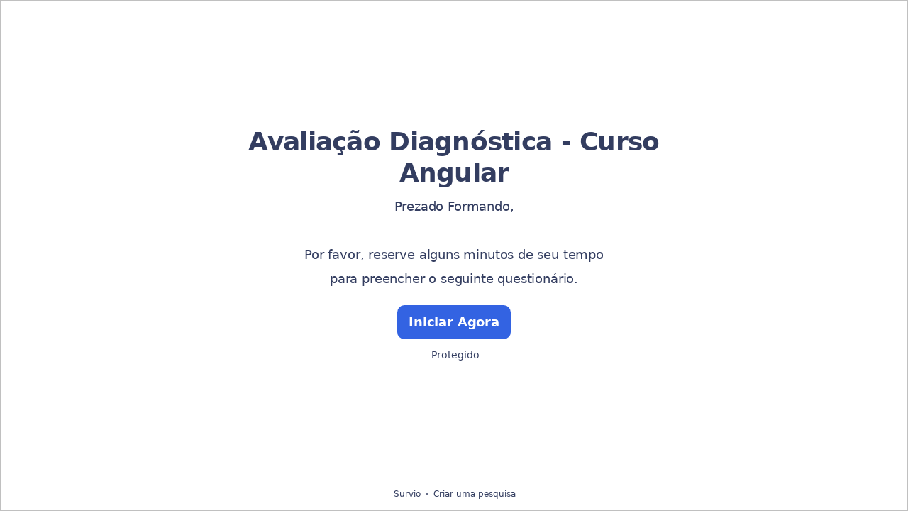

--- FILE ---
content_type: text/html; charset=utf-8
request_url: https://www.survio.com/survey/d/H7Z1S5E2S6K7Y6L6T
body_size: 111651
content:
<!DOCTYPE html><html lang="br"><head><meta charSet="utf-8"/><meta name="viewport" content="width=device-width"/><title>Avaliação Diagnóstica - Curso Angular | Survio®</title><link rel="icon" type="image/png" sizes="32x32" href="https://cdn.survio.com/response-collection/images/favicon-32x32.png"/><link rel="icon" type="image/png" sizes="16x16" href="https://cdn.survio.com/response-collection/images/favicon-16x16.png"/><link rel="apple-touch-icon" sizes="180x180" href="https://cdn.survio.com/response-collection/images/apple-touch-icon.png"/><link rel="mask-icon" href="https://cdn.survio.com/response-collection/images/safari-pinned-tab.svg" color="#5bbad5"/><meta content="Avaliação Diagnóstica - Curso Angular | Survio®" name="title"/><meta content="telephone=no" name="format-detection"/><meta content="all: Survio® - www.survio.com" name="author"/><meta content="notranslate" name="google"/><meta content="Preencha o questionário {{SURVEY_NAME} criado em Survio. Uma ferramenta on-line para criar pesquisas, coletar respostas e analisar resultados." name="description"/><meta name="robots" content="index, follow, NOODP, max-snippet:-1, max-image-preview:large, max-video-preview:-1"/><meta property="og:title" content="Survio® | Avaliação Diagnóstica - Curso Angular"/><meta property="og:site_name" content="Survio®"/><meta property="og:url" content="https://www.survio.com/survey/d/H7Z1S5E2S6K7Y6L6T"/><meta property="og:description" content="Prezado Senhor ou Senhora, por favor, reserve alguns minutos de seu tempo para preencher a seguinte pesquisa."/><meta property="og:image" content="https://cdn.survio.com/s2018/img/facebook.png?watermark=1&amp;view=social"/><meta property="og:locale" content="br"/><meta property="og:type" content="website"/><link rel="preconnect" href="https://cdn.survio.com" crossorigin=""/><link rel="dns-prefetch" href="https://cdn.survio.com"/><link href="https://www.survio.com/survey/d/H7Z1S5E2S6K7Y6L6T" rel="canonical"/><link href="https://www.survio.com/survey/d/H7Z1S5E2S6K7Y6L6T" hrefLang="br" rel="alternate"/><link href="https://www.survio.com/survey/d/H7Z1S5E2S6K7Y6L6T" hrefLang="x-default" rel="alternate"/><meta name="next-head-count" content="25"/><link rel="preload" href="https://cdn.survio.com/response-collection/_next/static/media/e4af272ccee01ff0-s.p.woff2" as="font" type="font/woff2" crossorigin="anonymous" data-next-font="size-adjust"/><link rel="preload" href="https://cdn.survio.com/response-collection/_next/static/css/a8a04c182dc4f4d6.css" as="style"/><link rel="stylesheet" href="https://cdn.survio.com/response-collection/_next/static/css/a8a04c182dc4f4d6.css" data-n-g=""/><noscript data-n-css=""></noscript><script defer="" nomodule="" src="https://cdn.survio.com/response-collection/_next/static/chunks/polyfills-42372ed130431b0a.js"></script><script src="https://cdn.survio.com/response-collection/_next/static/chunks/webpack-7c206bdb1ccbe4a9.js" defer=""></script><script src="https://cdn.survio.com/response-collection/_next/static/chunks/framework-b3c303a28f6b1b41.js" defer=""></script><script src="https://cdn.survio.com/response-collection/_next/static/chunks/main-4a79d54b2984b774.js" defer=""></script><script src="https://cdn.survio.com/response-collection/_next/static/chunks/pages/_app-908f82203b2b6e68.js" defer=""></script><script src="https://cdn.survio.com/response-collection/_next/static/chunks/9a20ca01-fc98a3472c3b64de.js" defer=""></script><script src="https://cdn.survio.com/response-collection/_next/static/chunks/e893f787-4cab797428d3edf7.js" defer=""></script><script src="https://cdn.survio.com/response-collection/_next/static/chunks/7413e8b9-8a9819a98b9908c2.js" defer=""></script><script src="https://cdn.survio.com/response-collection/_next/static/chunks/460-4e1bfbc041d757f1.js" defer=""></script><script src="https://cdn.survio.com/response-collection/_next/static/chunks/pages/%5B...id%5D-4a780554c79f28f5.js" defer=""></script><script src="https://cdn.survio.com/response-collection/_next/static/2LmdyrJbpIi_LAXCTxAyR/_buildManifest.js" defer=""></script><script src="https://cdn.survio.com/response-collection/_next/static/2LmdyrJbpIi_LAXCTxAyR/_ssgManifest.js" defer=""></script></head><body><div id="__next"><div class="__variable_acdfb8"><div style="position:fixed;font-size:1px">.</div><div class="animate-fade-down"><style data-emotion="css-global 18nivws">*{box-sizing:border-box;}body{display:block!important;margin:0;overflow-y:hidden;height:100dvh;border:none;}.animate-fade-down{height:100vh;height:100dvh;}.email-nowrap,.lingua-nowrap{white-space:nowrap;}</style><style data-emotion="css f8qqsr">.css-f8qqsr{overflow:hidden;}.css-f8qqsr:after{position:absolute;width:0;height:0;overflow:hidden;z-index:-1;content:url(https://cdn.survio.com/s2018/background/v3-default-1-orig.jpeg);}</style><form novalidate="" class="css-f8qqsr e2yawtj3"><style data-emotion="css 14rjekh">.css-14rjekh{height:100vh;height:100dvh;display:-webkit-box;display:-webkit-flex;display:-ms-flexbox;display:flex;width:100vw;-webkit-transition:margin ease-in-out;transition:margin ease-in-out;will-change:margin;}</style><div class="css-14rjekh e2yawtj4"><style data-emotion="css 1xmalma">.css-1xmalma{height:100vh;width:100vw;height:100dvh;-webkit-flex:1 0 auto;-ms-flex:1 0 auto;flex:1 0 auto;display:-webkit-box;display:-webkit-flex;display:-ms-flexbox;display:flex;-webkit-align-items:center;-webkit-box-align:center;-ms-flex-align:center;align-items:center;-webkit-flex-direction:column;-ms-flex-direction:column;flex-direction:column;overflow:auto;-webkit-box-pack:center;-ms-flex-pack:center;-webkit-justify-content:center;justify-content:center;background:transparent;position:relative;}.css-1xmalma .scrollbar-view{overflow-x:hidden!important;overflow-y:scroll!important;margin-bottom:0!important;display:-webkit-box;display:-webkit-flex;display:-ms-flexbox;display:flex;-webkit-flex-direction:column;-ms-flex-direction:column;flex-direction:column;scrollbar-gutter:stable;}.css-1xmalma .scrollbar-view .side-image{width:100%;height:30%;-webkit-flex:0 0 auto;-ms-flex:0 0 auto;flex:0 0 auto;}.css-1xmalma .scrollbar-view:has(.opened){overflow:hidden!important;}@media (min-width:852px){.css-1xmalma .scrollbar-view{-webkit-flex-direction:row-reverse;-ms-flex-direction:row-reverse;flex-direction:row-reverse;}.css-1xmalma .scrollbar-view .side-image{height:100%;-webkit-flex:0 0 50%;-ms-flex:0 0 50%;flex:0 0 50%;position:-webkit-sticky;position:sticky;top:0;z-index:-200;}.css-1xmalma .ey7xg3w2{position:absolute;}}</style><section id="welcome" data-testid="survey_page" class="css-1xmalma e1o444ku0"><div style="position:relative;overflow:hidden;width:100%;height:100%"><div style="position:absolute;top:0;left:0;right:0;bottom:0;overflow:hidden;-webkit-overflow-scrolling:touch;margin-right:0;margin-bottom:0" class="scrollbar-view"><style data-emotion="css 2pgpil">.css-2pgpil{display:-webkit-box;display:-webkit-flex;display:-ms-flexbox;display:flex;-webkit-flex:1 0 auto;-ms-flex:1 0 auto;flex:1 0 auto;-webkit-flex-direction:column;-ms-flex-direction:column;flex-direction:column;-webkit-box-pack:center;-ms-flex-pack:center;-webkit-justify-content:center;justify-content:center;width:100%;margin:0 auto;overflow:visible;padding-bottom:0!important;max-width:100%;min-height:-webkit-fit-content;min-height:-moz-fit-content;min-height:fit-content;padding:96px 20px 156px;}.css-2pgpil >span{margin-bottom:32px!important;}.css-2pgpil.isWpOrThx{-webkit-align-items:center;-webkit-box-align:center;-ms-flex-align:center;align-items:center;}.css-2pgpil.isWp{padding-bottom:0;}.css-2pgpil.isThx{padding-bottom:0;}.css-2pgpil.freeThx{padding:0;}.css-2pgpil .title-thanks-welcome{white-space:pre-line;color:#333d60;margin:12px 0;text-align:center;overflow-wrap:anywhere;}.css-2pgpil .first{margin-top:auto;}.css-2pgpil .last{margin-bottom:auto!important;}.css-2pgpil .content-thanks-welcome{margin-bottom:24px;color:#333d60;text-align:center;width:100%;}.css-2pgpil .content-thanks-welcome p{margin-block-start:0;margin-block-end:8px;}.css-2pgpil .content-thanks-welcome p:last-child{margin-bottom:0;}.css-2pgpil .content-thanks-welcome img{max-width:100%;}.css-2pgpil .content-thanks-welcome a{color:#3363e2;-webkit-text-decoration:none;text-decoration:none;display:-webkit-inline-box;display:-webkit-inline-flex;display:-ms-inline-flexbox;display:inline-flex;-webkit-align-items:center;-webkit-box-align:center;-ms-flex-align:center;align-items:center;}.css-2pgpil .content-thanks-welcome a .withMarginLeft2{margin-left:2px;}.css-2pgpil .startButton{margin:0 0 12px;}.css-2pgpil.isWp{padding:72px 20px 156px;}.css-2pgpil.isThx{padding:96px 20px 72px;}@media (min-width:576px){.css-2pgpil{padding:104px 32px 156px;}.css-2pgpil.isWp{padding:72px 32px 156px;}}@media (min-width:680px){.css-2pgpil.isWp{max-width:616px;padding:72px 0 156px;}.css-2pgpil.isThx{max-width:616px;padding:104px 0 156px;}}@media (min-width:852px){.css-2pgpil{-webkit-box-pack:center;-ms-flex-pack:center;-webkit-justify-content:center;justify-content:center;height:-webkit-fit-content;height:-moz-fit-content;height:fit-content;min-height:100%;-webkit-flex:1 0 50%;-ms-flex:1 0 50%;flex:1 0 50%;max-width:788px;padding:112px 0 156px;}.css-2pgpil.isWp{max-width:616px;padding:40px 0 0;}.css-2pgpil.isThx{max-width:616px;padding:112px 0 112px;}.css-2pgpil .first{margin-top:auto;}}@media (min-width:1152px){.css-2pgpil{-webkit-box-pack:center;-ms-flex-pack:center;-webkit-justify-content:center;justify-content:center;padding:112px 0 156px;}.css-2pgpil.isWp{padding:40px 0 0;}.css-2pgpil.isThx{padding:112px 0 112px;}}@media (min-width:1360px){.css-2pgpil{-webkit-box-pack:center;-ms-flex-pack:center;-webkit-justify-content:center;justify-content:center;padding:112px 0 156px;}.css-2pgpil.isWp{max-width:616px;padding:40px 0 0;}.css-2pgpil.isThx{max-width:616px;padding:112px 0 112px;}}@media (min-width:1704px){.css-2pgpil{-webkit-box-pack:center;-ms-flex-pack:center;-webkit-justify-content:center;justify-content:center;max-width:788px;padding-left:0;padding-right:0;}.css-2pgpil.isWp,.css-2pgpil.isThx{max-width:616px;}}</style><div class="isWpOrThx isWp css-2pgpil e2yawtj0"><style data-emotion="css kymyjx">.css-kymyjx{max-width:100%;font-family:var(--font-inter, Inter, system-ui, sans-serif);font-style:normal;font-weight:700;font-size:36px;line-height:44px;letter-spacing:-0.02em;}</style><h1 class="first title-thanks-welcome css-kymyjx epswmnl0" data-testid="welcome_page_title">Avaliação Diagnóstica - Curso Angular</h1><style data-emotion="css 6hh812">.css-6hh812{max-width:100%;font-family:var(--font-inter, Inter, system-ui, sans-serif);font-style:normal;font-weight:400;font-size:18px;line-height:26px;letter-spacing:-0.01em;}</style><div class="content-thanks-welcome css-6hh812 epswmnl0" data-testid="welcome_page_text"><div><p style="text-align: center;">Prezado Formando,</p><p style="text-align: center;"><br></p><p style="text-align: center;">Por favor, reserve alguns minutos de seu tempo </p><p style="text-align: center;">para preencher o seguinte questionário.</p></div></div><style data-emotion="css 954wki">.css-954wki{margin-bottom:12px;width:100%;}@media (min-width: 576px){.css-954wki{width:unset;}}</style><style data-emotion="css 40fxww">.css-40fxww{font-family:var(--font-inter, Inter, system-ui, sans-serif);font-style:normal;font-weight:700;font-size:18px;line-height:26px;letter-spacing:-0.01em;background:#3363e2;padding:11px 16px;color:#ffffff;cursor:pointer;margin-bottom:12px;width:100%;}.css-40fxww:hover:not([disabled]),.css-40fxww:focus:not([disabled]){background:#4274f8;}.css-40fxww .eibohfg0{color:#ffffff;opacity:1;}@media (min-width: 576px){.css-40fxww{width:unset;}}</style><style data-emotion="css ouf1r8">.css-ouf1r8{padding:0;border:none;outline:none;background:transparent;display:-webkit-inline-box;display:-webkit-inline-flex;display:-ms-inline-flexbox;display:inline-flex;-webkit-align-items:center;-webkit-box-align:center;-ms-flex-align:center;align-items:center;-webkit-box-pack:center;-ms-flex-pack:center;-webkit-justify-content:center;justify-content:center;border-radius:10px;min-width:128px;color:#000000;cursor:pointer;margin:0;font-family:var(--font-inter, Inter, system-ui, sans-serif);font-style:normal;font-weight:700;font-size:18px;line-height:26px;letter-spacing:-0.01em;background:#3363e2;padding:11px 16px;color:#ffffff;cursor:pointer;margin-bottom:12px;width:100%;}.css-ouf1r8 .eibohfg0{color:#000000;}.css-ouf1r8:hover:not([disabled]),.css-ouf1r8:focus:not([disabled]){background:#4274f8;}.css-ouf1r8 .eibohfg0{color:#ffffff;opacity:1;}@media (min-width: 576px){.css-ouf1r8{width:unset;}}</style><button size="48" data-testid="welcome_page_start_button" class="es47o00 e18r4fh0 css-ouf1r8 e6otpj90" type="button">Iniciar Agora</button><style data-emotion="css qsivxo">.css-qsivxo{display:-webkit-box;display:-webkit-flex;display:-ms-flexbox;display:flex;-webkit-align-items:center;-webkit-box-align:center;-ms-flex-align:center;align-items:center;margin-bottom:auto;color:#333d60;}.css-qsivxo i{margin-right:4px;color:#333d60;}</style><div class="css-qsivxo e1l8j7oc0"><style data-emotion="css 98gmbp">.css-98gmbp{line-height:1;display:-webkit-inline-box;display:-webkit-inline-flex;display:-ms-inline-flexbox;display:inline-flex;-webkit-box-pack:center;-ms-flex-pack:center;-webkit-justify-content:center;justify-content:center;-webkit-align-items:center;-webkit-box-align:center;-ms-flex-align:center;align-items:center;color:#000000;font-size:24px;}.css-98gmbp:before{margin:0;font-size:inherit;}</style><i name="secured-24" color="#000000" data-testid="ui-icon" class="survey-icon-secured-24 css-98gmbp eibohfg0"></i><style data-emotion="css 1kfalzu">.css-1kfalzu{max-width:100%;font-family:var(--font-inter, Inter, system-ui, sans-serif);font-style:normal;font-weight:400;font-size:14px;line-height:20px;letter-spacing:normal;}</style><div class="css-1kfalzu epswmnl0">Protegido</div></div><style data-emotion="css 1360d3q">.css-1360d3q{display:-webkit-box;display:-webkit-flex;display:-ms-flexbox;display:flex;-webkit-align-items:center;-webkit-box-align:center;-ms-flex-align:center;align-items:center;color:#333d60;opacity:100%;-webkit-box-pack:center;-ms-flex-pack:center;-webkit-justify-content:center;justify-content:center;padding-top:40px;z-index:2;padding-bottom:16px;}.css-1360d3q i{color:#333d60;margin-right:2px;}.css-1360d3q a{-webkit-text-decoration:none;text-decoration:none;color:#333d60;pointer-events:auto;}</style><div data-testid="welcome_page_footer" class="css-1360d3q epxk1wd2"><style data-emotion="css 1upt6yf">.css-1upt6yf{max-width:100%;font-family:var(--font-inter, Inter, system-ui, sans-serif);font-style:normal;font-weight:400;font-size:12px;line-height:16px;letter-spacing:normal;}</style><div class="css-1upt6yf epswmnl0"><a href="https://www.survio.com/?utm_source=frontend&amp;utm_campaign=footer&amp;utm_medium=logo&amp;utm_term=v4&amp;si=H7Z1S5E2S6K7Y6L6T" target="_blank"><div style="display:flex;align-items:center" class="css-1upt6yf epswmnl0"><style data-emotion="css 146viyf">.css-146viyf{line-height:1;display:-webkit-inline-box;display:-webkit-inline-flex;display:-ms-inline-flexbox;display:inline-flex;-webkit-box-pack:center;-ms-flex-pack:center;-webkit-justify-content:center;justify-content:center;-webkit-align-items:center;-webkit-box-align:center;-ms-flex-align:center;align-items:center;color:#000000;font-size:16px;}.css-146viyf:before{margin:0;font-size:inherit;}</style><i name="logo-symbol-thin-16" color="#000000" data-testid="ui-icon" class="survey-icon-logo-symbol-thin-16 css-146viyf eibohfg0"></i>Survio</div></a></div><style data-emotion="css za3khs">.css-za3khs{margin:0 8px;width:2px;height:2px;border-radius:50%;background:#333d60;}</style><div class="css-za3khs epxk1wd3"></div><div class="css-1upt6yf epswmnl0"><a href="https://www.survio.com/?utm_source=frontend&amp;utm_campaign=footer&amp;utm_medium=link&amp;utm_term=v4&amp;si=H7Z1S5E2S6K7Y6L6T" target="_blank"><div style="display:flex;align-items:center" class="css-1upt6yf epswmnl0">Criar uma pesquisa</div></a></div></div></div></div><div style="position:absolute;height:6px;display:none;right:2px;bottom:2px;left:2px;border-radius:3px"><div style="position:relative;display:block;height:100%;cursor:pointer;border-radius:inherit;background-color:rgba(0,0,0,.2)"></div></div><div style="position:absolute;width:6px;display:none;right:2px;bottom:2px;top:2px;border-radius:3px"><div style="position:relative;display:block;width:100%;cursor:pointer;border-radius:inherit;background-color:rgba(0,0,0,.2)"></div></div></div><style data-emotion="css bcqc0r">.css-bcqc0r{position:absolute;top:0;right:0;bottom:0;width:100%;height:100%;width:100%;border-radius:0;z-index:-10;}@media (max-width:852px){.css-bcqc0r{width:100%;height:100%;}}</style><div class="survey-overlay css-bcqc0r e2yawtj5"></div><style data-emotion="css f7j2lq">.css-f7j2lq{position:absolute;top:0;left:0;width:100%;height:100%;background-color:#ffffff;z-index:-1000;}</style><div class="css-f7j2lq e2yawtj7"></div><style data-emotion="css zdoiv7">.css-zdoiv7{object-fit:cover;z-index:-200;position:absolute;top:0;left:0;width:100%;height:100%;background:url("https://cdn.survio.com/s2018/background/v3-default-1-orig.jpeg?watermark=0&view=desktop") no-repeat center center/cover;}</style><img class="css-zdoiv7 e2yawtj8"/></section><section id="page0" data-testid="survey_page" class="css-1xmalma e1o444ku0"><div style="position:relative;overflow:hidden;width:100%;height:100%"><div style="position:absolute;top:0;left:0;right:0;bottom:0;overflow:hidden;-webkit-overflow-scrolling:touch;margin-right:0;margin-bottom:0" class="scrollbar-view"><style data-emotion="css hv40io">.css-hv40io{display:-webkit-box;display:-webkit-flex;display:-ms-flexbox;display:flex;-webkit-flex:1 0 auto;-ms-flex:1 0 auto;flex:1 0 auto;-webkit-flex-direction:column;-ms-flex-direction:column;flex-direction:column;-webkit-box-pack:center;-ms-flex-pack:center;-webkit-justify-content:center;justify-content:center;width:100%;margin:0 auto;overflow:visible;max-width:100%;min-height:-webkit-fit-content;min-height:-moz-fit-content;min-height:fit-content;padding:96px 20px 156px;}.css-hv40io >span{margin-bottom:32px!important;}.css-hv40io.isWpOrThx{-webkit-align-items:center;-webkit-box-align:center;-ms-flex-align:center;align-items:center;}.css-hv40io.isWp{padding-bottom:0;}.css-hv40io.isThx{padding-bottom:0;}.css-hv40io.freeThx{padding:0;}.css-hv40io .title-thanks-welcome{white-space:pre-line;color:#333d60;margin:12px 0;text-align:center;overflow-wrap:anywhere;}.css-hv40io .first{margin-top:auto;}.css-hv40io .last{margin-bottom:auto!important;}.css-hv40io .content-thanks-welcome{margin-bottom:24px;color:#333d60;text-align:center;width:100%;}.css-hv40io .content-thanks-welcome p{margin-block-start:0;margin-block-end:8px;}.css-hv40io .content-thanks-welcome p:last-child{margin-bottom:0;}.css-hv40io .content-thanks-welcome img{max-width:100%;}.css-hv40io .content-thanks-welcome a{color:#3363e2;-webkit-text-decoration:none;text-decoration:none;display:-webkit-inline-box;display:-webkit-inline-flex;display:-ms-inline-flexbox;display:inline-flex;-webkit-align-items:center;-webkit-box-align:center;-ms-flex-align:center;align-items:center;}.css-hv40io .content-thanks-welcome a .withMarginLeft2{margin-left:2px;}.css-hv40io .startButton{margin:0 0 12px;}.css-hv40io.isWp{padding:72px 20px 156px;}.css-hv40io.isThx{padding:96px 20px 72px;}@media (min-width:576px){.css-hv40io{padding:104px 32px 156px;}.css-hv40io.isWp{padding:72px 32px 156px;}}@media (min-width:680px){.css-hv40io.isWp{max-width:616px;padding:72px 0 156px;}.css-hv40io.isThx{max-width:616px;padding:104px 0 156px;}}@media (min-width:852px){.css-hv40io{-webkit-box-pack:center;-ms-flex-pack:center;-webkit-justify-content:center;justify-content:center;height:-webkit-fit-content;height:-moz-fit-content;height:fit-content;min-height:100%;-webkit-flex:1 0 50%;-ms-flex:1 0 50%;flex:1 0 50%;max-width:788px;padding:112px 0 156px;}.css-hv40io.isWp{max-width:616px;padding:40px 0 0;}.css-hv40io.isThx{max-width:616px;padding:112px 0 112px;}.css-hv40io .first{margin-top:auto;}}@media (min-width:1152px){.css-hv40io{-webkit-box-pack:center;-ms-flex-pack:center;-webkit-justify-content:center;justify-content:center;padding:112px 0 156px;}.css-hv40io.isWp{padding:40px 0 0;}.css-hv40io.isThx{padding:112px 0 112px;}}@media (min-width:1360px){.css-hv40io{-webkit-box-pack:center;-ms-flex-pack:center;-webkit-justify-content:center;justify-content:center;padding:112px 0 156px;}.css-hv40io.isWp{max-width:616px;padding:40px 0 0;}.css-hv40io.isThx{max-width:616px;padding:112px 0 112px;}}@media (min-width:1704px){.css-hv40io{-webkit-box-pack:center;-ms-flex-pack:center;-webkit-justify-content:center;justify-content:center;max-width:788px;padding-left:0;padding-right:0;}.css-hv40io.isWp,.css-hv40io.isThx{max-width:616px;}}</style><div class="css-hv40io e2yawtj0"><div class="questions"><style data-emotion="css bk1hgx">.css-bk1hgx{display:-webkit-box;display:-webkit-flex;display:-ms-flexbox;display:flex;-webkit-flex-direction:column;-ms-flex-direction:column;flex-direction:column;-webkit-align-items:center;-webkit-box-align:center;-ms-flex-align:center;align-items:center;width:100%;}.css-bk1hgx .title{text-align:left;width:100%;color:#333d60;margin:12px 0;}.css-bk1hgx .titleBuilder{color:inherit;font-family:var(--font-inter, Inter, system-ui, sans-serif);font-style:normal;font-weight:700;font-size:24px;line-height:30px;letter-spacing:-0.01em;}.css-bk1hgx .privacy-btn-header{position:absolute;top:32px;right:20px;display:-webkit-inline-box;display:-webkit-inline-flex;display:-ms-inline-flexbox;display:inline-flex;}@media (min-width: 576px){.css-bk1hgx .privacy-btn-header{display:-webkit-inline-box;display:-webkit-inline-flex;display:-ms-inline-flexbox;display:inline-flex;}}@media (min-width: 852px){.css-bk1hgx .privacy-btn-header{display:none;}}@media (min-width:576px){.css-bk1hgx .privacy-btn-header{top:32px;right:32px;}}@media (min-width:852px){.css-bk1hgx .privacy-btn-header{display:none;}}</style><div class="css-bk1hgx ey7xg3w0"><style data-emotion="css 1fuopu2">.css-1fuopu2{max-width:100%;font-family:var(--font-inter, Inter, system-ui, sans-serif);font-style:normal;font-weight:700;font-size:24px;line-height:30px;letter-spacing:-0.01em;}</style><div class="title css-1fuopu2 epswmnl0" data-testid="page_title"></div><style data-emotion="css hsiv2m">.css-hsiv2m{display:-webkit-inline-box;display:-webkit-inline-flex;display:-ms-inline-flexbox;display:inline-flex;}</style><div style="width:auto" class="privacy-btn-header menu-child-wrapper closedMenu css-hsiv2m eur65kp6"><span><style data-emotion="css 1d1zbh">.css-1d1zbh .desktop-btn{display:none;}@media (min-width: 576px){.css-1d1zbh .desktop-btn{display:none;}}@media (min-width: 852px){.css-1d1zbh .desktop-btn{display:-webkit-inline-box;display:-webkit-inline-flex;display:-ms-inline-flexbox;display:inline-flex;}}.css-1d1zbh .mobile-btn{display:-webkit-inline-box;display:-webkit-inline-flex;display:-ms-inline-flexbox;display:inline-flex;}@media (min-width: 576px){.css-1d1zbh .mobile-btn{display:-webkit-inline-box;display:-webkit-inline-flex;display:-ms-inline-flexbox;display:inline-flex;}}@media (min-width: 852px){.css-1d1zbh .mobile-btn{display:none;}}</style><div class="css-1d1zbh ef51ncz2"><style data-emotion="css 1x7eqdn">.css-1x7eqdn{padding:6px;border-radius:50%;background:#ffffff;padding:5px;border-radius:10px;}.css-1x7eqdn:hover{background:#ebebeb;}.css-1x7eqdn i{color:#000000;}</style><style data-emotion="css 1lp971b">.css-1lp971b{font-family:var(--font-inter, Inter, system-ui, sans-serif);font-style:normal;font-weight:700;font-size:14px;line-height:20px;letter-spacing:normal;background:transparent;padding:10px 16px;padding:8px;padding:6px;border-radius:50%;background:#ffffff;padding:5px;border-radius:10px;}.css-1lp971b:hover,.css-1lp971b:focus{background:#ebebeb;}.css-1lp971b .eibohfg0{opacity:1;}.css-1lp971b:hover{background:#ebebeb;}.css-1lp971b i{color:#000000;}</style><style data-emotion="css bnm42m">.css-bnm42m{padding:0;border:none;outline:none;background:transparent;display:-webkit-inline-box;display:-webkit-inline-flex;display:-ms-inline-flexbox;display:inline-flex;-webkit-align-items:center;-webkit-box-align:center;-ms-flex-align:center;align-items:center;-webkit-box-pack:center;-ms-flex-pack:center;-webkit-justify-content:center;justify-content:center;border-radius:12px;min-width:unset;color:#000000;cursor:pointer;margin:0;font-family:var(--font-inter, Inter, system-ui, sans-serif);font-style:normal;font-weight:700;font-size:14px;line-height:20px;letter-spacing:normal;background:transparent;padding:10px 16px;padding:8px;padding:6px;border-radius:50%;background:#ffffff;padding:5px;border-radius:10px;}.css-bnm42m .eibohfg0{color:#000000;}.css-bnm42m:hover,.css-bnm42m:focus{background:#ebebeb;}.css-bnm42m .eibohfg0{opacity:1;}.css-bnm42m:hover{background:#ebebeb;}.css-bnm42m i{color:#000000;}</style><button class="desktop-btn ef51ncz1 e1mjobsv0 css-bnm42m e6otpj90" size="40" type="button"><i name="more-24" color="#000000" data-testid="ui-icon" class="survey-icon-more-24 css-98gmbp eibohfg0"></i></button><style data-emotion="css daxtx">.css-daxtx{padding:6px;border-radius:50%;background:#ffffff;}.css-daxtx:hover{background:#ebebeb;}.css-daxtx i{color:#000000;}</style><style data-emotion="css 10yfsfg">.css-10yfsfg{font-family:var(--font-inter, Inter, system-ui, sans-serif);font-style:normal;font-weight:700;font-size:14px;line-height:20px;letter-spacing:normal;background:transparent;padding:10px 16px;padding:8px;padding:6px;border-radius:50%;background:#ffffff;}.css-10yfsfg:hover,.css-10yfsfg:focus{background:#ebebeb;}.css-10yfsfg .eibohfg0{opacity:1;}.css-10yfsfg:hover{background:#ebebeb;}.css-10yfsfg i{color:#000000;}</style><style data-emotion="css w5q96u">.css-w5q96u{padding:0;border:none;outline:none;background:transparent;display:-webkit-inline-box;display:-webkit-inline-flex;display:-ms-inline-flexbox;display:inline-flex;-webkit-align-items:center;-webkit-box-align:center;-ms-flex-align:center;align-items:center;-webkit-box-pack:center;-ms-flex-pack:center;-webkit-justify-content:center;justify-content:center;border-radius:12px;min-width:unset;color:#000000;cursor:pointer;margin:0;font-family:var(--font-inter, Inter, system-ui, sans-serif);font-style:normal;font-weight:700;font-size:14px;line-height:20px;letter-spacing:normal;background:transparent;padding:10px 16px;padding:8px;padding:6px;border-radius:50%;background:#ffffff;}.css-w5q96u .eibohfg0{color:#000000;}.css-w5q96u:hover,.css-w5q96u:focus{background:#ebebeb;}.css-w5q96u .eibohfg0{opacity:1;}.css-w5q96u:hover{background:#ebebeb;}.css-w5q96u i{color:#000000;}</style><button class="mobile-btn ef51ncz0 e1mjobsv0 css-w5q96u e6otpj90" size="40" type="button"><i name="more-16" color="#000000" data-testid="ui-icon" class="survey-icon-more-16 css-146viyf eibohfg0"></i></button></div></span></div></div><style data-emotion="css q4wbhy">.css-q4wbhy{display:-webkit-box;display:-webkit-flex;display:-ms-flexbox;display:flex;-webkit-flex-direction:column;-ms-flex-direction:column;flex-direction:column;width:100%;position:relative;text-align:left;padding-top:0;padding-bottom:40px;max-width:100%;}@media (min-width:852px){.css-q4wbhy{padding-top:32px;}}@media (min-width: 576px){.css-q4wbhy{max-width:788px;}}.css-q4wbhy:last-of-type{margin-bottom:40px;padding-bottom:0;}.css-q4wbhy .youtube{margin-top:8px;width:100%;border-radius:8px;height:auto;max-width:512px;aspect-ratio:16/9;}.css-q4wbhy .questionWrapper{display:-webkit-box;display:-webkit-flex;display:-ms-flexbox;display:flex;-webkit-flex-direction:column;-ms-flex-direction:column;flex-direction:column;-webkit-align-items:flex-start;-webkit-box-align:flex-start;-ms-flex-align:flex-start;align-items:flex-start;}.css-q4wbhy .questionWrapper.fullWidth{width:100%;}.css-q4wbhy .textQuestionWrapper{width:100%;}</style><div id="75772312" type="ChoiceQuestion" class="css-q4wbhy e11210xx0"><style data-emotion="css s2l6bv">.css-s2l6bv{font-family:var(--font-inter, Inter, system-ui, sans-serif);font-style:normal;font-weight:700;font-size:16px;line-height:24px;letter-spacing:-0.01em;color:#3363e2;margin-bottom:12px;}</style><div class="css-s2l6bv e11210xx1">1</div><style data-emotion="css 1ssxtiy">.css-1ssxtiy{font-family:var(--font-inter, Inter, system-ui, sans-serif);font-style:normal;font-weight:400;font-size:24px;line-height:30px;letter-spacing:-0.01em;color:#333d60;max-width:788px;overflow-wrap:anywhere;white-space:pre-wrap;}.css-1ssxtiy:after{content:'*';font-family:var(--font-inter, Inter, system-ui, sans-serif);font-style:normal;font-weight:400;font-size:24px;line-height:30px;letter-spacing:-0.01em;color:#3363e2;margin-left:2px;display:inline-block;width:30px;margin-right:-30px;}</style><h2 required="" data-testid="question_title" class="css-1ssxtiy e11210xx2">Qual tag HTML é usada para criar uma lista não ordenada?</h2><style data-emotion="css 2l0zvq">.css-2l0zvq{font-family:var(--font-inter, Inter, system-ui, sans-serif);font-style:normal;font-weight:400;font-size:16px;line-height:24px;letter-spacing:-0.01em;color:#333d60;opacity:0.6;margin-top:8px;overflow-wrap:anywhere;white-space:pre-wrap;}</style><div data-testid="question_description" class="css-2l0zvq e11210xx3">Selecione uma resposta</div><style data-emotion="css fgvvrv">.css-fgvvrv{margin-top:24px;margin-left:auto;}</style><div height="24" width="auto" class="css-fgvvrv e6s5az0"></div><div class="questionWrapper"><style data-emotion="css h6bwto">.css-h6bwto{display:-webkit-box;display:-webkit-flex;display:-ms-flexbox;display:flex;-webkit-flex-direction:column;-ms-flex-direction:column;flex-direction:column;position:relative;text-align:left;width:100%;}</style><div class="css-h6bwto e19ilzxz0"><style data-emotion="css 1u5ddbk">.css-1u5ddbk{display:-webkit-box;display:-webkit-flex;display:-ms-flexbox;display:flex;}</style><div class="css-1u5ddbk e19ilzxz2"><style data-emotion="css 1r4avmn">.css-1r4avmn{display:grid;grid-gap:8px;row-gap:4px;grid-template-columns:1fr;width:100%;-webkit-align-items:flex-start;-webkit-box-align:flex-start;-ms-flex-align:flex-start;align-items:flex-start;}@media (min-width:576px){.css-1r4avmn{grid-template-columns:1fr;width:auto;}}@media (min-width:852px){.css-1r4avmn{grid-template-columns:1fr;}}@media (min-width:1068px){.css-1r4avmn{grid-template-columns:1fr;}}</style><div class="css-1r4avmn e19ilzxz1"><style data-emotion="css 1q4kh4b">.css-1q4kh4b{display:-webkit-box;display:-webkit-flex;display:-ms-flexbox;display:flex;font-family:var(--font-inter, Inter, system-ui, sans-serif);font-style:normal;font-weight:400;font-size:16px;line-height:24px;letter-spacing:-0.01em;overflow:visible;min-width:0;width:100%;overflow-wrap:anywhere;height:100%;}@media (min-width: 576px){.css-1q4kh4b{min-width:240px;}}.css-1q4kh4b >input{position:absolute;opacity:0;display:none;cursor:pointer;}.css-1q4kh4b >input:checked+div{background:#3363e2;color:#ffffff;-webkit-animation:clickChoice 200ms ease-in-out;animation:clickChoice 200ms ease-in-out;}.css-1q4kh4b >input:checked+div .checkmark{border:1px solid rgba(0,0,0,0.1);background:#ffffff;opacity:1;-webkit-transition:all 200ms ease-out;transition:all 200ms ease-out;}.css-1q4kh4b >input:checked+div textarea{color:#ffffff;}.css-1q4kh4b >input:checked+div .emoji-not-hover,.css-1q4kh4b >input:checked+div .emoji-hover{color:#ffffff;}.css-1q4kh4b >input:checked+div .checkmark:after{opacity:1;background:#3363e2;}</style><label for="choice_input_id_75772312_202914259" class="css-1q4kh4b e1dpckm90"><input id="choice_input_id_75772312_202914259" type="radio" name="75772312" data-testid="question_choice" value="202914259"/><style data-emotion="css 1lo9inl">.css-1lo9inl{border-radius:10px;padding:12px 14px 12px 12px;text-align:left;background:#ffffff;cursor:pointer;display:-webkit-box;display:-webkit-flex;display:-ms-flexbox;display:flex;-webkit-align-items:center;-webkit-box-align:center;-ms-flex-align:center;align-items:center;color:#000000;width:100%;position:relative;}.css-1lo9inl:hover{background:#ebebeb;}.css-1lo9inl .children{display:-webkit-box;display:-webkit-flex;display:-ms-flexbox;display:flex;-webkit-flex:1 1 0;-ms-flex:1 1 0;flex:1 1 0;margin-right:32px;-webkit-align-self:flex-start;-ms-flex-item-align:flex-start;align-self:flex-start;-webkit-align-items:flex-start;-webkit-box-align:flex-start;-ms-flex-align:flex-start;align-items:flex-start;}</style><div class="css-1lo9inl e1niozq32"><div class="children"><style data-emotion="css 1jd4x8l">.css-1jd4x8l{position:relative;height:18px;width:18px;min-width:18px;border:1px solid #00000080;margin:3px;box-sizing:border-box;-webkit-transition:border-color 200ms ease-out;transition:border-color 200ms ease-out;-webkit-align-self:flex-start;-ms-flex-item-align:flex-start;align-self:flex-start;border-radius:50%;}.css-1jd4x8l:after{outline:1px solid rgba(0,0,0,0.1);-webkit-background-clip:padding-box;background-clip:padding-box;opacity:0;content:'';position:absolute;top:50%;left:50%;-webkit-transform:translate(-50%,-50%);-moz-transform:translate(-50%,-50%);-ms-transform:translate(-50%,-50%);transform:translate(-50%,-50%);width:6px;height:6px;border-radius:50%;background-color:white;-webkit-transition:all 200ms ease-out;transition:all 200ms ease-out;}</style><div class="checkmark css-1jd4x8l e1dpckm91"></div><style data-emotion="css y19w6h">.css-y19w6h{margin-top:auto;margin-left:16px;}</style><div width="16" height="auto" class="css-y19w6h e6s5az0"></div>&lt;ul&gt;</div></div></label><label for="choice_input_id_75772312_202914260" class="css-1q4kh4b e1dpckm90"><input id="choice_input_id_75772312_202914260" type="radio" name="75772312" data-testid="question_choice" value="202914260"/><div class="css-1lo9inl e1niozq32"><div class="children"><div class="checkmark css-1jd4x8l e1dpckm91"></div><div width="16" height="auto" class="css-y19w6h e6s5az0"></div>&lt;ol&gt;</div></div></label><label for="choice_input_id_75772312_202914261" class="css-1q4kh4b e1dpckm90"><input id="choice_input_id_75772312_202914261" type="radio" name="75772312" data-testid="question_choice" value="202914261"/><div class="css-1lo9inl e1niozq32"><div class="children"><div class="checkmark css-1jd4x8l e1dpckm91"></div><div width="16" height="auto" class="css-y19w6h e6s5az0"></div>&lt;li&gt;</div></div></label><label for="choice_input_id_75772312_202914262" class="css-1q4kh4b e1dpckm90"><input id="choice_input_id_75772312_202914262" type="radio" name="75772312" data-testid="question_choice" value="202914262"/><div class="css-1lo9inl e1niozq32"><div class="children"><div class="checkmark css-1jd4x8l e1dpckm91"></div><div width="16" height="auto" class="css-y19w6h e6s5az0"></div>&lt;dl&gt;</div></div></label></div></div></div></div></div><div id="75772442" type="ChoiceQuestion" class="css-q4wbhy e11210xx0"><div class="css-s2l6bv e11210xx1">2</div><h2 required="" data-testid="question_title" class="css-1ssxtiy e11210xx2">Qual atributo é usado para definir o título de uma página HTML?</h2><div data-testid="question_description" class="css-2l0zvq e11210xx3">Selecione uma resposta</div><div height="24" width="auto" class="css-fgvvrv e6s5az0"></div><div class="questionWrapper"><div class="css-h6bwto e19ilzxz0"><div class="css-1u5ddbk e19ilzxz2"><div class="css-1r4avmn e19ilzxz1"><label for="choice_input_id_75772442_202914568" class="css-1q4kh4b e1dpckm90"><input id="choice_input_id_75772442_202914568" type="radio" name="75772442" data-testid="question_choice" value="202914568"/><div class="css-1lo9inl e1niozq32"><div class="children"><div class="checkmark css-1jd4x8l e1dpckm91"></div><div width="16" height="auto" class="css-y19w6h e6s5az0"></div>title</div></div></label><label for="choice_input_id_75772442_202914569" class="css-1q4kh4b e1dpckm90"><input id="choice_input_id_75772442_202914569" type="radio" name="75772442" data-testid="question_choice" value="202914569"/><div class="css-1lo9inl e1niozq32"><div class="children"><div class="checkmark css-1jd4x8l e1dpckm91"></div><div width="16" height="auto" class="css-y19w6h e6s5az0"></div>header</div></div></label><label for="choice_input_id_75772442_202914570" class="css-1q4kh4b e1dpckm90"><input id="choice_input_id_75772442_202914570" type="radio" name="75772442" data-testid="question_choice" value="202914570"/><div class="css-1lo9inl e1niozq32"><div class="children"><div class="checkmark css-1jd4x8l e1dpckm91"></div><div width="16" height="auto" class="css-y19w6h e6s5az0"></div>name</div></div></label><label for="choice_input_id_75772442_202914571" class="css-1q4kh4b e1dpckm90"><input id="choice_input_id_75772442_202914571" type="radio" name="75772442" data-testid="question_choice" value="202914571"/><div class="css-1lo9inl e1niozq32"><div class="children"><div class="checkmark css-1jd4x8l e1dpckm91"></div><div width="16" height="auto" class="css-y19w6h e6s5az0"></div>heading</div></div></label></div></div></div></div></div><div id="75772456" type="ChoiceQuestion" class="css-q4wbhy e11210xx0"><div class="css-s2l6bv e11210xx1">3</div><h2 required="" data-testid="question_title" class="css-1ssxtiy e11210xx2">Qual é a tag correta para inserir JavaScript externo em uma página HTML?</h2><div data-testid="question_description" class="css-2l0zvq e11210xx3">Selecione uma resposta</div><div height="24" width="auto" class="css-fgvvrv e6s5az0"></div><div class="questionWrapper"><div class="css-h6bwto e19ilzxz0"><div class="css-1u5ddbk e19ilzxz2"><div class="css-1r4avmn e19ilzxz1"><label for="choice_input_id_75772456_202914616" class="css-1q4kh4b e1dpckm90"><input id="choice_input_id_75772456_202914616" type="radio" name="75772456" data-testid="question_choice" value="202914616"/><div class="css-1lo9inl e1niozq32"><div class="children"><div class="checkmark css-1jd4x8l e1dpckm91"></div><div width="16" height="auto" class="css-y19w6h e6s5az0"></div>&lt;js&gt;</div></div></label><label for="choice_input_id_75772456_202914617" class="css-1q4kh4b e1dpckm90"><input id="choice_input_id_75772456_202914617" type="radio" name="75772456" data-testid="question_choice" value="202914617"/><div class="css-1lo9inl e1niozq32"><div class="children"><div class="checkmark css-1jd4x8l e1dpckm91"></div><div width="16" height="auto" class="css-y19w6h e6s5az0"></div>&lt;script&gt;</div></div></label><label for="choice_input_id_75772456_202914618" class="css-1q4kh4b e1dpckm90"><input id="choice_input_id_75772456_202914618" type="radio" name="75772456" data-testid="question_choice" value="202914618"/><div class="css-1lo9inl e1niozq32"><div class="children"><div class="checkmark css-1jd4x8l e1dpckm91"></div><div width="16" height="auto" class="css-y19w6h e6s5az0"></div>&lt;javascript&gt;</div></div></label><label for="choice_input_id_75772456_202914619" class="css-1q4kh4b e1dpckm90"><input id="choice_input_id_75772456_202914619" type="radio" name="75772456" data-testid="question_choice" value="202914619"/><div class="css-1lo9inl e1niozq32"><div class="children"><div class="checkmark css-1jd4x8l e1dpckm91"></div><div width="16" height="auto" class="css-y19w6h e6s5az0"></div>&lt;src&gt;</div></div></label></div></div></div></div></div><div id="75772465" type="ChoiceQuestion" class="css-q4wbhy e11210xx0"><div class="css-s2l6bv e11210xx1">4</div><h2 required="" data-testid="question_title" class="css-1ssxtiy e11210xx2">Qual é a finalidade da tag &lt;aside&gt; em HTML5?</h2><div data-testid="question_description" class="css-2l0zvq e11210xx3">Selecione uma resposta</div><div height="24" width="auto" class="css-fgvvrv e6s5az0"></div><div class="questionWrapper"><div class="css-h6bwto e19ilzxz0"><div class="css-1u5ddbk e19ilzxz2"><div class="css-1r4avmn e19ilzxz1"><label for="choice_input_id_75772465_202914651" class="css-1q4kh4b e1dpckm90"><input id="choice_input_id_75772465_202914651" type="radio" name="75772465" data-testid="question_choice" value="202914651"/><div class="css-1lo9inl e1niozq32"><div class="children"><div class="checkmark css-1jd4x8l e1dpckm91"></div><div width="16" height="auto" class="css-y19w6h e6s5az0"></div> Definir conteúdo principal da página</div></div></label><label for="choice_input_id_75772465_202914652" class="css-1q4kh4b e1dpckm90"><input id="choice_input_id_75772465_202914652" type="radio" name="75772465" data-testid="question_choice" value="202914652"/><div class="css-1lo9inl e1niozq32"><div class="children"><div class="checkmark css-1jd4x8l e1dpckm91"></div><div width="16" height="auto" class="css-y19w6h e6s5az0"></div>Criar uma barra lateral na página</div></div></label><label for="choice_input_id_75772465_202914653" class="css-1q4kh4b e1dpckm90"><input id="choice_input_id_75772465_202914653" type="radio" name="75772465" data-testid="question_choice" value="202914653"/><div class="css-1lo9inl e1niozq32"><div class="children"><div class="checkmark css-1jd4x8l e1dpckm91"></div><div width="16" height="auto" class="css-y19w6h e6s5az0"></div>Formatar texto como citação</div></div></label><label for="choice_input_id_75772465_202914654" class="css-1q4kh4b e1dpckm90"><input id="choice_input_id_75772465_202914654" type="radio" name="75772465" data-testid="question_choice" value="202914654"/><div class="css-1lo9inl e1niozq32"><div class="children"><div class="checkmark css-1jd4x8l e1dpckm91"></div><div width="16" height="auto" class="css-y19w6h e6s5az0"></div>Inserir uma imagem na página</div></div></label></div></div></div></div></div><div id="75772478" type="ChoiceQuestion" class="css-q4wbhy e11210xx0"><div class="css-s2l6bv e11210xx1">5</div><h2 required="" data-testid="question_title" class="css-1ssxtiy e11210xx2">Qual é a tag correta para criar um link em HTML?</h2><div data-testid="question_description" class="css-2l0zvq e11210xx3">Selecione uma resposta</div><div height="24" width="auto" class="css-fgvvrv e6s5az0"></div><div class="questionWrapper"><div class="css-h6bwto e19ilzxz0"><div class="css-1u5ddbk e19ilzxz2"><div class="css-1r4avmn e19ilzxz1"><label for="choice_input_id_75772478_202914769" class="css-1q4kh4b e1dpckm90"><input id="choice_input_id_75772478_202914769" type="radio" name="75772478" data-testid="question_choice" value="202914769"/><div class="css-1lo9inl e1niozq32"><div class="children"><div class="checkmark css-1jd4x8l e1dpckm91"></div><div width="16" height="auto" class="css-y19w6h e6s5az0"></div>&lt;link&gt;</div></div></label><label for="choice_input_id_75772478_202914770" class="css-1q4kh4b e1dpckm90"><input id="choice_input_id_75772478_202914770" type="radio" name="75772478" data-testid="question_choice" value="202914770"/><div class="css-1lo9inl e1niozq32"><div class="children"><div class="checkmark css-1jd4x8l e1dpckm91"></div><div width="16" height="auto" class="css-y19w6h e6s5az0"></div>&lt;a&gt;</div></div></label><label for="choice_input_id_75772478_202914771" class="css-1q4kh4b e1dpckm90"><input id="choice_input_id_75772478_202914771" type="radio" name="75772478" data-testid="question_choice" value="202914771"/><div class="css-1lo9inl e1niozq32"><div class="children"><div class="checkmark css-1jd4x8l e1dpckm91"></div><div width="16" height="auto" class="css-y19w6h e6s5az0"></div>&lt;href&gt;</div></div></label><label for="choice_input_id_75772478_202914772" class="css-1q4kh4b e1dpckm90"><input id="choice_input_id_75772478_202914772" type="radio" name="75772478" data-testid="question_choice" value="202914772"/><div class="css-1lo9inl e1niozq32"><div class="children"><div class="checkmark css-1jd4x8l e1dpckm91"></div><div width="16" height="auto" class="css-y19w6h e6s5az0"></div>&lt;url&gt;</div></div></label></div></div></div></div></div><div id="75772511" type="ChoiceQuestion" class="css-q4wbhy e11210xx0"><div class="css-s2l6bv e11210xx1">6</div><h2 required="" data-testid="question_title" class="css-1ssxtiy e11210xx2">O que o método setTimeout faz em JavaScript?</h2><div data-testid="question_description" class="css-2l0zvq e11210xx3">Selecione uma resposta</div><div height="24" width="auto" class="css-fgvvrv e6s5az0"></div><div class="questionWrapper"><div class="css-h6bwto e19ilzxz0"><div class="css-1u5ddbk e19ilzxz2"><div class="css-1r4avmn e19ilzxz1"><label for="choice_input_id_75772511_202914876" class="css-1q4kh4b e1dpckm90"><input id="choice_input_id_75772511_202914876" type="radio" name="75772511" data-testid="question_choice" value="202914876"/><div class="css-1lo9inl e1niozq32"><div class="children"><div class="checkmark css-1jd4x8l e1dpckm91"></div><div width="16" height="auto" class="css-y19w6h e6s5az0"></div>Executa uma função após um atraso especificado</div></div></label><label for="choice_input_id_75772511_202914877" class="css-1q4kh4b e1dpckm90"><input id="choice_input_id_75772511_202914877" type="radio" name="75772511" data-testid="question_choice" value="202914877"/><div class="css-1lo9inl e1niozq32"><div class="children"><div class="checkmark css-1jd4x8l e1dpckm91"></div><div width="16" height="auto" class="css-y19w6h e6s5az0"></div>Remove um elemento do DOM</div></div></label><label for="choice_input_id_75772511_202914878" class="css-1q4kh4b e1dpckm90"><input id="choice_input_id_75772511_202914878" type="radio" name="75772511" data-testid="question_choice" value="202914878"/><div class="css-1lo9inl e1niozq32"><div class="children"><div class="checkmark css-1jd4x8l e1dpckm91"></div><div width="16" height="auto" class="css-y19w6h e6s5az0"></div>Inverte a ordem de uma matriz</div></div></label><label for="choice_input_id_75772511_202914879" class="css-1q4kh4b e1dpckm90"><input id="choice_input_id_75772511_202914879" type="radio" name="75772511" data-testid="question_choice" value="202914879"/><div class="css-1lo9inl e1niozq32"><div class="children"><div class="checkmark css-1jd4x8l e1dpckm91"></div><div width="16" height="auto" class="css-y19w6h e6s5az0"></div>Adiciona um evento de clique a um elemento</div></div></label></div></div></div></div></div><div id="75772523" type="ChoiceQuestion" class="css-q4wbhy e11210xx0"><div class="css-s2l6bv e11210xx1">7</div><h2 required="" data-testid="question_title" class="css-1ssxtiy e11210xx2">Qual é a diferença entre == e === em JavaScript?</h2><div data-testid="question_description" class="css-2l0zvq e11210xx3">Selecione uma resposta</div><div height="24" width="auto" class="css-fgvvrv e6s5az0"></div><div class="questionWrapper"><div class="css-h6bwto e19ilzxz0"><div class="css-1u5ddbk e19ilzxz2"><div class="css-1r4avmn e19ilzxz1"><label for="choice_input_id_75772523_202914908" class="css-1q4kh4b e1dpckm90"><input id="choice_input_id_75772523_202914908" type="radio" name="75772523" data-testid="question_choice" value="202914908"/><div class="css-1lo9inl e1niozq32"><div class="children"><div class="checkmark css-1jd4x8l e1dpckm91"></div><div width="16" height="auto" class="css-y19w6h e6s5az0"></div>Não há diferença, ambos são idênticos</div></div></label><label for="choice_input_id_75772523_202914909" class="css-1q4kh4b e1dpckm90"><input id="choice_input_id_75772523_202914909" type="radio" name="75772523" data-testid="question_choice" value="202914909"/><div class="css-1lo9inl e1niozq32"><div class="children"><div class="checkmark css-1jd4x8l e1dpckm91"></div><div width="16" height="auto" class="css-y19w6h e6s5az0"></div>== compara apenas o valor, === compara valor e tipo de dado</div></div></label><label for="choice_input_id_75772523_202914910" class="css-1q4kh4b e1dpckm90"><input id="choice_input_id_75772523_202914910" type="radio" name="75772523" data-testid="question_choice" value="202914910"/><div class="css-1lo9inl e1niozq32"><div class="children"><div class="checkmark css-1jd4x8l e1dpckm91"></div><div width="16" height="auto" class="css-y19w6h e6s5az0"></div>=== é usado para atribuição, == é usado para comparação</div></div></label><label for="choice_input_id_75772523_202914911" class="css-1q4kh4b e1dpckm90"><input id="choice_input_id_75772523_202914911" type="radio" name="75772523" data-testid="question_choice" value="202914911"/><div class="css-1lo9inl e1niozq32"><div class="children"><div class="checkmark css-1jd4x8l e1dpckm91"></div><div width="16" height="auto" class="css-y19w6h e6s5az0"></div>== compara valor e tipo de dado, === compara apenas o valor</div></div></label></div></div></div></div></div><div id="75772533" type="ChoiceQuestion" class="css-q4wbhy e11210xx0"><div class="css-s2l6bv e11210xx1">8</div><h2 required="" data-testid="question_title" class="css-1ssxtiy e11210xx2">Qual é o método usado para adicionar um novo elemento ao final de uma matriz (array) em JavaScript?</h2><div data-testid="question_description" class="css-2l0zvq e11210xx3">Selecione uma resposta</div><div height="24" width="auto" class="css-fgvvrv e6s5az0"></div><div class="questionWrapper"><div class="css-h6bwto e19ilzxz0"><div class="css-1u5ddbk e19ilzxz2"><div class="css-1r4avmn e19ilzxz1"><label for="choice_input_id_75772533_202914966" class="css-1q4kh4b e1dpckm90"><input id="choice_input_id_75772533_202914966" type="radio" name="75772533" data-testid="question_choice" value="202914966"/><div class="css-1lo9inl e1niozq32"><div class="children"><div class="checkmark css-1jd4x8l e1dpckm91"></div><div width="16" height="auto" class="css-y19w6h e6s5az0"></div>addToEnd()</div></div></label><label for="choice_input_id_75772533_202914967" class="css-1q4kh4b e1dpckm90"><input id="choice_input_id_75772533_202914967" type="radio" name="75772533" data-testid="question_choice" value="202914967"/><div class="css-1lo9inl e1niozq32"><div class="children"><div class="checkmark css-1jd4x8l e1dpckm91"></div><div width="16" height="auto" class="css-y19w6h e6s5az0"></div>push()</div></div></label><label for="choice_input_id_75772533_202914968" class="css-1q4kh4b e1dpckm90"><input id="choice_input_id_75772533_202914968" type="radio" name="75772533" data-testid="question_choice" value="202914968"/><div class="css-1lo9inl e1niozq32"><div class="children"><div class="checkmark css-1jd4x8l e1dpckm91"></div><div width="16" height="auto" class="css-y19w6h e6s5az0"></div>append()</div></div></label><label for="choice_input_id_75772533_202914969" class="css-1q4kh4b e1dpckm90"><input id="choice_input_id_75772533_202914969" type="radio" name="75772533" data-testid="question_choice" value="202914969"/><div class="css-1lo9inl e1niozq32"><div class="children"><div class="checkmark css-1jd4x8l e1dpckm91"></div><div width="16" height="auto" class="css-y19w6h e6s5az0"></div>addElement()</div></div></label></div></div></div></div></div><div id="75772541" type="ChoiceQuestion" class="css-q4wbhy e11210xx0"><div class="css-s2l6bv e11210xx1">9</div><h2 required="" data-testid="question_title" class="css-1ssxtiy e11210xx2">O que é o Angular e qual é a sua principal função?</h2><div data-testid="question_description" class="css-2l0zvq e11210xx3">Selecione uma resposta</div><div height="24" width="auto" class="css-fgvvrv e6s5az0"></div><div class="questionWrapper"><div class="css-h6bwto e19ilzxz0"><div class="css-1u5ddbk e19ilzxz2"><div class="css-1r4avmn e19ilzxz1"><label for="choice_input_id_75772541_202914984" class="css-1q4kh4b e1dpckm90"><input id="choice_input_id_75772541_202914984" type="radio" name="75772541" data-testid="question_choice" value="202914984"/><div class="css-1lo9inl e1niozq32"><div class="children"><div class="checkmark css-1jd4x8l e1dpckm91"></div><div width="16" height="auto" class="css-y19w6h e6s5az0"></div>É uma linguagem de programação usada para criar páginas web dinâmicas.</div></div></label><label for="choice_input_id_75772541_202914985" class="css-1q4kh4b e1dpckm90"><input id="choice_input_id_75772541_202914985" type="radio" name="75772541" data-testid="question_choice" value="202914985"/><div class="css-1lo9inl e1niozq32"><div class="children"><div class="checkmark css-1jd4x8l e1dpckm91"></div><div width="16" height="auto" class="css-y19w6h e6s5az0"></div>É um framework JavaScript usado para desenvolver aplicativos web de página única (SPAs) com MVVM (Model-View-ViewModel) e manipulação de DOM eficiente.</div></div></label><label for="choice_input_id_75772541_202914986" class="css-1q4kh4b e1dpckm90"><input id="choice_input_id_75772541_202914986" type="radio" name="75772541" data-testid="question_choice" value="202914986"/><div class="css-1lo9inl e1niozq32"><div class="children"><div class="checkmark css-1jd4x8l e1dpckm91"></div><div width="16" height="auto" class="css-y19w6h e6s5az0"></div> É uma extensão do HTML para criar estilos complexos em páginas web.</div></div></label><label for="choice_input_id_75772541_202914987" class="css-1q4kh4b e1dpckm90"><input id="choice_input_id_75772541_202914987" type="radio" name="75772541" data-testid="question_choice" value="202914987"/><div class="css-1lo9inl e1niozq32"><div class="children"><div class="checkmark css-1jd4x8l e1dpckm91"></div><div width="16" height="auto" class="css-y19w6h e6s5az0"></div>É um servidor web usado para hospedar aplicativos Angular.</div></div></label></div></div></div></div></div><div id="75772551" type="ChoiceQuestion" class="css-q4wbhy e11210xx0"><div class="css-s2l6bv e11210xx1">10</div><h2 required="" data-testid="question_title" class="css-1ssxtiy e11210xx2">No contexto do Angular, o que é um módulo?</h2><div data-testid="question_description" class="css-2l0zvq e11210xx3">Selecione uma resposta</div><div height="24" width="auto" class="css-fgvvrv e6s5az0"></div><div class="questionWrapper"><div class="css-h6bwto e19ilzxz0"><div class="css-1u5ddbk e19ilzxz2"><div class="css-1r4avmn e19ilzxz1"><label for="choice_input_id_75772551_202915005" class="css-1q4kh4b e1dpckm90"><input id="choice_input_id_75772551_202915005" type="radio" name="75772551" data-testid="question_choice" value="202915005"/><div class="css-1lo9inl e1niozq32"><div class="children"><div class="checkmark css-1jd4x8l e1dpckm91"></div><div width="16" height="auto" class="css-y19w6h e6s5az0"></div>Uma função JavaScript que retorna um valor específico.</div></div></label><label for="choice_input_id_75772551_202915006" class="css-1q4kh4b e1dpckm90"><input id="choice_input_id_75772551_202915006" type="radio" name="75772551" data-testid="question_choice" value="202915006"/><div class="css-1lo9inl e1niozq32"><div class="children"><div class="checkmark css-1jd4x8l e1dpckm91"></div><div width="16" height="auto" class="css-y19w6h e6s5az0"></div>Uma unidade lógica que agrupa componentes, diretivas, pipes e serviços relacionados, permitindo a modularização e reutilização de funcionalidades.</div></div></label><label for="choice_input_id_75772551_202915007" class="css-1q4kh4b e1dpckm90"><input id="choice_input_id_75772551_202915007" type="radio" name="75772551" data-testid="question_choice" value="202915007"/><div class="css-1lo9inl e1niozq32"><div class="children"><div class="checkmark css-1jd4x8l e1dpckm91"></div><div width="16" height="auto" class="css-y19w6h e6s5az0"></div>Um arquivo CSS que define estilos para um componente específico.</div></div></label><label for="choice_input_id_75772551_202915008" class="css-1q4kh4b e1dpckm90"><input id="choice_input_id_75772551_202915008" type="radio" name="75772551" data-testid="question_choice" value="202915008"/><div class="css-1lo9inl e1niozq32"><div class="children"><div class="checkmark css-1jd4x8l e1dpckm91"></div><div width="16" height="auto" class="css-y19w6h e6s5az0"></div>Um tipo de diretiva usada para manipular o DOM.</div></div></label></div></div></div></div></div><div id="75772555" type="ChoiceQuestion" class="css-q4wbhy e11210xx0"><div class="css-s2l6bv e11210xx1">11</div><h2 required="" data-testid="question_title" class="css-1ssxtiy e11210xx2">Qual diretiva Angular é usada para condicionalmente adicionar ou remover elementos do DOM com base em uma expressão booleana?</h2><div data-testid="question_description" class="css-2l0zvq e11210xx3">Selecione uma resposta</div><div height="24" width="auto" class="css-fgvvrv e6s5az0"></div><div class="questionWrapper"><div class="css-h6bwto e19ilzxz0"><div class="css-1u5ddbk e19ilzxz2"><div class="css-1r4avmn e19ilzxz1"><label for="choice_input_id_75772555_202915015" class="css-1q4kh4b e1dpckm90"><input id="choice_input_id_75772555_202915015" type="radio" name="75772555" data-testid="question_choice" value="202915015"/><div class="css-1lo9inl e1niozq32"><div class="children"><div class="checkmark css-1jd4x8l e1dpckm91"></div><div width="16" height="auto" class="css-y19w6h e6s5az0"></div>ngIf</div></div></label><label for="choice_input_id_75772555_202915016" class="css-1q4kh4b e1dpckm90"><input id="choice_input_id_75772555_202915016" type="radio" name="75772555" data-testid="question_choice" value="202915016"/><div class="css-1lo9inl e1niozq32"><div class="children"><div class="checkmark css-1jd4x8l e1dpckm91"></div><div width="16" height="auto" class="css-y19w6h e6s5az0"></div>ngFor</div></div></label><label for="choice_input_id_75772555_202915017" class="css-1q4kh4b e1dpckm90"><input id="choice_input_id_75772555_202915017" type="radio" name="75772555" data-testid="question_choice" value="202915017"/><div class="css-1lo9inl e1niozq32"><div class="children"><div class="checkmark css-1jd4x8l e1dpckm91"></div><div width="16" height="auto" class="css-y19w6h e6s5az0"></div>ngSwitch</div></div></label><label for="choice_input_id_75772555_202915018" class="css-1q4kh4b e1dpckm90"><input id="choice_input_id_75772555_202915018" type="radio" name="75772555" data-testid="question_choice" value="202915018"/><div class="css-1lo9inl e1niozq32"><div class="children"><div class="checkmark css-1jd4x8l e1dpckm91"></div><div width="16" height="auto" class="css-y19w6h e6s5az0"></div>ngShow</div></div></label></div></div></div></div></div><div id="75772564" type="ChoiceQuestion" class="css-q4wbhy e11210xx0"><div class="css-s2l6bv e11210xx1">12</div><h2 required="" data-testid="question_title" class="css-1ssxtiy e11210xx2">O que é o Angular CLI e qual é a sua utilidade no desenvolvimento com Angular?</h2><div data-testid="question_description" class="css-2l0zvq e11210xx3">Selecione uma resposta</div><div height="24" width="auto" class="css-fgvvrv e6s5az0"></div><div class="questionWrapper"><div class="css-h6bwto e19ilzxz0"><div class="css-1u5ddbk e19ilzxz2"><div class="css-1r4avmn e19ilzxz1"><label for="choice_input_id_75772564_202915039" class="css-1q4kh4b e1dpckm90"><input id="choice_input_id_75772564_202915039" type="radio" name="75772564" data-testid="question_choice" value="202915039"/><div class="css-1lo9inl e1niozq32"><div class="children"><div class="checkmark css-1jd4x8l e1dpckm91"></div><div width="16" height="auto" class="css-y19w6h e6s5az0"></div> É um editor de texto utilizado para escrever código Angular.</div></div></label><label for="choice_input_id_75772564_202915040" class="css-1q4kh4b e1dpckm90"><input id="choice_input_id_75772564_202915040" type="radio" name="75772564" data-testid="question_choice" value="202915040"/><div class="css-1lo9inl e1niozq32"><div class="children"><div class="checkmark css-1jd4x8l e1dpckm91"></div><div width="16" height="auto" class="css-y19w6h e6s5az0"></div>É um conjunto de bibliotecas usadas para estilizar componentes Angular.</div></div></label><label for="choice_input_id_75772564_202915041" class="css-1q4kh4b e1dpckm90"><input id="choice_input_id_75772564_202915041" type="radio" name="75772564" data-testid="question_choice" value="202915041"/><div class="css-1lo9inl e1niozq32"><div class="children"><div class="checkmark css-1jd4x8l e1dpckm91"></div><div width="16" height="auto" class="css-y19w6h e6s5az0"></div>É uma ferramenta de linha de comando que facilita a inicialização, desenvolvimento e geração de projetos Angular.</div></div></label><label for="choice_input_id_75772564_202915042" class="css-1q4kh4b e1dpckm90"><input id="choice_input_id_75772564_202915042" type="radio" name="75772564" data-testid="question_choice" value="202915042"/><div class="css-1lo9inl e1niozq32"><div class="children"><div class="checkmark css-1jd4x8l e1dpckm91"></div><div width="16" height="auto" class="css-y19w6h e6s5az0"></div>É uma API usada para criar animações complexas em aplicações Angular.</div></div></label></div></div></div></div></div><div id="75772571" type="ChoiceQuestion" class="css-q4wbhy e11210xx0"><div class="css-s2l6bv e11210xx1">13</div><h2 required="" data-testid="question_title" class="css-1ssxtiy e11210xx2">O que são serviços no contexto do Angular?</h2><div data-testid="question_description" class="css-2l0zvq e11210xx3">Selecione uma resposta</div><div height="24" width="auto" class="css-fgvvrv e6s5az0"></div><div class="questionWrapper"><div class="css-h6bwto e19ilzxz0"><div class="css-1u5ddbk e19ilzxz2"><div class="css-1r4avmn e19ilzxz1"><label for="choice_input_id_75772571_202915057" class="css-1q4kh4b e1dpckm90"><input id="choice_input_id_75772571_202915057" type="radio" name="75772571" data-testid="question_choice" value="202915057"/><div class="css-1lo9inl e1niozq32"><div class="children"><div class="checkmark css-1jd4x8l e1dpckm91"></div><div width="16" height="auto" class="css-y19w6h e6s5az0"></div>São módulos especializados para lidar com a lógica de negócios do aplicativo.</div></div></label><label for="choice_input_id_75772571_202915058" class="css-1q4kh4b e1dpckm90"><input id="choice_input_id_75772571_202915058" type="radio" name="75772571" data-testid="question_choice" value="202915058"/><div class="css-1lo9inl e1niozq32"><div class="children"><div class="checkmark css-1jd4x8l e1dpckm91"></div><div width="16" height="auto" class="css-y19w6h e6s5az0"></div>São componentes Angular usados para exibir dados de forma visual.</div></div></label><label for="choice_input_id_75772571_202915059" class="css-1q4kh4b e1dpckm90"><input id="choice_input_id_75772571_202915059" type="radio" name="75772571" data-testid="question_choice" value="202915059"/><div class="css-1lo9inl e1niozq32"><div class="children"><div class="checkmark css-1jd4x8l e1dpckm91"></div><div width="16" height="auto" class="css-y19w6h e6s5az0"></div>São classes reutilizáveis que encapsulam lógica comum ou utilitária, frequentemente injetadas em componentes ou outros serviços.</div></div></label><label for="choice_input_id_75772571_202915060" class="css-1q4kh4b e1dpckm90"><input id="choice_input_id_75772571_202915060" type="radio" name="75772571" data-testid="question_choice" value="202915060"/><div class="css-1lo9inl e1niozq32"><div class="children"><div class="checkmark css-1jd4x8l e1dpckm91"></div><div width="16" height="auto" class="css-y19w6h e6s5az0"></div>São diretivas usadas para criar lógica condicional em modelos HTML.</div></div></label></div></div></div></div></div><div id="75772579" type="ChoiceQuestion" class="css-q4wbhy e11210xx0"><div class="css-s2l6bv e11210xx1">14</div><h2 required="" data-testid="question_title" class="css-1ssxtiy e11210xx2">No Angular, o ngFor é uma diretiva usada para iterar sobre os elementos de uma matriz e criar repetições no DOM.</h2><div data-testid="question_description" class="css-2l0zvq e11210xx3">Selecione uma resposta</div><div height="24" width="auto" class="css-fgvvrv e6s5az0"></div><div class="questionWrapper"><div class="css-h6bwto e19ilzxz0"><div class="css-1u5ddbk e19ilzxz2"><div class="css-1r4avmn e19ilzxz1"><label for="choice_input_id_75772579_202915076" class="css-1q4kh4b e1dpckm90"><input id="choice_input_id_75772579_202915076" type="radio" name="75772579" data-testid="question_choice" value="202915076"/><div class="css-1lo9inl e1niozq32"><div class="children"><div class="checkmark css-1jd4x8l e1dpckm91"></div><div width="16" height="auto" class="css-y19w6h e6s5az0"></div>Verdadeiro</div></div></label><label for="choice_input_id_75772579_202915077" class="css-1q4kh4b e1dpckm90"><input id="choice_input_id_75772579_202915077" type="radio" name="75772579" data-testid="question_choice" value="202915077"/><div class="css-1lo9inl e1niozq32"><div class="children"><div class="checkmark css-1jd4x8l e1dpckm91"></div><div width="16" height="auto" class="css-y19w6h e6s5az0"></div>Falso</div></div></label></div></div></div></div></div><div id="75772582" type="ChoiceQuestion" class="css-q4wbhy e11210xx0"><div class="css-s2l6bv e11210xx1">15</div><h2 required="" data-testid="question_title" class="css-1ssxtiy e11210xx2">O Angular usa o TypeScript como sua linguagem principal para escrever código.</h2><div data-testid="question_description" class="css-2l0zvq e11210xx3">Selecione uma resposta</div><div height="24" width="auto" class="css-fgvvrv e6s5az0"></div><div class="questionWrapper"><div class="css-h6bwto e19ilzxz0"><div class="css-1u5ddbk e19ilzxz2"><div class="css-1r4avmn e19ilzxz1"><label for="choice_input_id_75772582_202915083" class="css-1q4kh4b e1dpckm90"><input id="choice_input_id_75772582_202915083" type="radio" name="75772582" data-testid="question_choice" value="202915083"/><div class="css-1lo9inl e1niozq32"><div class="children"><div class="checkmark css-1jd4x8l e1dpckm91"></div><div width="16" height="auto" class="css-y19w6h e6s5az0"></div>Verdadeiro</div></div></label><label for="choice_input_id_75772582_202915084" class="css-1q4kh4b e1dpckm90"><input id="choice_input_id_75772582_202915084" type="radio" name="75772582" data-testid="question_choice" value="202915084"/><div class="css-1lo9inl e1niozq32"><div class="children"><div class="checkmark css-1jd4x8l e1dpckm91"></div><div width="16" height="auto" class="css-y19w6h e6s5az0"></div>Falso</div></div></label></div></div></div></div></div><div id="75772587" type="ChoiceQuestion" class="css-q4wbhy e11210xx0"><div class="css-s2l6bv e11210xx1">16</div><h2 required="" data-testid="question_title" class="css-1ssxtiy e11210xx2">No Angular, os serviços são usados principalmente para lidar com a lógica de apresentação e manipulação do DOM.</h2><div data-testid="question_description" class="css-2l0zvq e11210xx3">Selecione uma resposta</div><div height="24" width="auto" class="css-fgvvrv e6s5az0"></div><div class="questionWrapper"><div class="css-h6bwto e19ilzxz0"><div class="css-1u5ddbk e19ilzxz2"><div class="css-1r4avmn e19ilzxz1"><label for="choice_input_id_75772587_202915098" class="css-1q4kh4b e1dpckm90"><input id="choice_input_id_75772587_202915098" type="radio" name="75772587" data-testid="question_choice" value="202915098"/><div class="css-1lo9inl e1niozq32"><div class="children"><div class="checkmark css-1jd4x8l e1dpckm91"></div><div width="16" height="auto" class="css-y19w6h e6s5az0"></div>Verdadeiro</div></div></label><label for="choice_input_id_75772587_202915099" class="css-1q4kh4b e1dpckm90"><input id="choice_input_id_75772587_202915099" type="radio" name="75772587" data-testid="question_choice" value="202915099"/><div class="css-1lo9inl e1niozq32"><div class="children"><div class="checkmark css-1jd4x8l e1dpckm91"></div><div width="16" height="auto" class="css-y19w6h e6s5az0"></div>Falso</div></div></label></div></div></div></div></div><div id="75772605" type="ChoiceQuestion" class="css-q4wbhy e11210xx0"><div class="css-s2l6bv e11210xx1">17</div><h2 required="" data-testid="question_title" class="css-1ssxtiy e11210xx2">: O @Input() é um decorador usado para passar dados de um componente pai para um componente filho no Angular.</h2><div data-testid="question_description" class="css-2l0zvq e11210xx3">Selecione uma resposta</div><div height="24" width="auto" class="css-fgvvrv e6s5az0"></div><div class="questionWrapper"><div class="css-h6bwto e19ilzxz0"><div class="css-1u5ddbk e19ilzxz2"><div class="css-1r4avmn e19ilzxz1"><label for="choice_input_id_75772605_202915164" class="css-1q4kh4b e1dpckm90"><input id="choice_input_id_75772605_202915164" type="radio" name="75772605" data-testid="question_choice" value="202915164"/><div class="css-1lo9inl e1niozq32"><div class="children"><div class="checkmark css-1jd4x8l e1dpckm91"></div><div width="16" height="auto" class="css-y19w6h e6s5az0"></div>Verdadeiro</div></div></label><label for="choice_input_id_75772605_202915165" class="css-1q4kh4b e1dpckm90"><input id="choice_input_id_75772605_202915165" type="radio" name="75772605" data-testid="question_choice" value="202915165"/><div class="css-1lo9inl e1niozq32"><div class="children"><div class="checkmark css-1jd4x8l e1dpckm91"></div><div width="16" height="auto" class="css-y19w6h e6s5az0"></div>Falso</div></div></label></div></div></div></div></div></div><style data-emotion="css 97w6f9">.css-97w6f9{-webkit-flex-direction:column;-ms-flex-direction:column;flex-direction:column;-webkit-align-items:flex-start;-webkit-box-align:flex-start;-ms-flex-align:flex-start;align-items:flex-start;}.css-97w6f9 .e18r4fh0{display:none;}@media (min-width: 576px){.css-97w6f9 .e18r4fh0{display:none;}}@media (min-width: 852px){.css-97w6f9 .e18r4fh0{display:-webkit-box;display:-webkit-flex;display:-ms-flexbox;display:flex;}}.css-97w6f9 .text{margin-top:0;color:#333d6099;width:100%;}@media (min-width: 576px){.css-97w6f9 .text{margin-top:0;}}@media (min-width: 852px){.css-97w6f9 .text{margin-top:40px;}}.css-97w6f9 .text .dangerousDiv{display:block;}.css-97w6f9 .text p{margin-block-start:0;margin-block-end:8px;max-width:852px;}.css-97w6f9 .text p:last-child{margin-bottom:0;}.css-97w6f9 .text i{color:#333d60;margin-right:4px;}.css-97w6f9 .text i:before{font-size:16px;}.css-97w6f9 .text a{-webkit-text-decoration:none;text-decoration:none;color:#333d60;display:-webkit-inline-box;display:-webkit-inline-flex;display:-ms-inline-flexbox;display:inline-flex;-webkit-align-items:center;-webkit-box-align:center;-ms-flex-align:center;align-items:center;}</style><div class="css-97w6f9 eazjo4p0"><style data-emotion="css 94wdef">.css-94wdef{font-family:var(--font-inter, Inter, system-ui, sans-serif);font-style:normal;font-weight:700;font-size:18px;line-height:26px;letter-spacing:-0.01em;background:#3363e2;padding:11px 16px;color:#ffffff;cursor:pointer;}.css-94wdef:hover:not([disabled]),.css-94wdef:focus:not([disabled]){background:#4274f8;}.css-94wdef .eibohfg0{color:#ffffff;opacity:1;}</style><style data-emotion="css 4ntimz">.css-4ntimz{padding:0;border:none;outline:none;background:transparent;display:-webkit-inline-box;display:-webkit-inline-flex;display:-ms-inline-flexbox;display:inline-flex;-webkit-align-items:center;-webkit-box-align:center;-ms-flex-align:center;align-items:center;-webkit-box-pack:center;-ms-flex-pack:center;-webkit-justify-content:center;justify-content:center;border-radius:10px;min-width:unset;color:#000000;cursor:pointer;margin:0;font-family:var(--font-inter, Inter, system-ui, sans-serif);font-style:normal;font-weight:700;font-size:18px;line-height:26px;letter-spacing:-0.01em;background:#3363e2;padding:11px 16px;color:#ffffff;cursor:pointer;}.css-4ntimz .eibohfg0{color:#000000;}.css-4ntimz:hover:not([disabled]),.css-4ntimz:focus:not([disabled]){background:#4274f8;}.css-4ntimz .eibohfg0{color:#ffffff;opacity:1;}</style><button size="48" type="submit" data-testid="submit_button" class="e18r4fh0 css-4ntimz e6otpj90">Enviar</button><div class="text css-1upt6yf epswmnl0"><div class="dangerousDiv"><a target="_blank" href="https://www.survio.com/br/?utm_source=frontend&utm_campaign=footer&utm_medium=link&utm_term=v3" onclick="ga('send', 'event', 'Survey Footer', 'Click', 'Survey link');">Crie questionário<i class="survey-icon-new-tab-rectangle-16 withMarginLeft2"></i></a></div></div></div></div></div><div style="position:absolute;height:6px;display:none;right:2px;bottom:2px;left:2px;border-radius:3px"><div style="position:relative;display:block;height:100%;cursor:pointer;border-radius:inherit;background-color:rgba(0,0,0,.2)"></div></div><div style="position:absolute;width:6px;display:none;right:2px;bottom:2px;top:2px;border-radius:3px"><div style="position:relative;display:block;width:100%;cursor:pointer;border-radius:inherit;background-color:rgba(0,0,0,.2)"></div></div></div><div class="survey-overlay css-bcqc0r e2yawtj5"></div><div class="css-f7j2lq e2yawtj7"></div><img class="css-zdoiv7 e2yawtj8"/></section><section id="thx" data-testid="survey_page" class="css-1xmalma e1o444ku0"><div style="position:relative;overflow:hidden;width:100%;height:100%"><div style="position:absolute;top:0;left:0;right:0;bottom:0;overflow:hidden;-webkit-overflow-scrolling:touch;margin-right:0;margin-bottom:0" class="scrollbar-view"><div style="align-items:center" class="freeThx css-hv40io e2yawtj0"><iframe loading="lazy" frameBorder="0" style="width:100vw;height:100vh" src="https://www.survio.com/br/thank-you-1?survey=H7Z1S5E2S6K7Y6L6T&amp;source=d&quot;"></iframe></div></div><div style="position:absolute;height:6px;display:none;right:2px;bottom:2px;left:2px;border-radius:3px"><div style="position:relative;display:block;height:100%;cursor:pointer;border-radius:inherit;background-color:rgba(0,0,0,.2)"></div></div><div style="position:absolute;width:6px;display:none;right:2px;bottom:2px;top:2px;border-radius:3px"><div style="position:relative;display:block;width:100%;cursor:pointer;border-radius:inherit;background-color:rgba(0,0,0,.2)"></div></div></div><div class="css-f7j2lq e2yawtj7"></div><img class="css-zdoiv7 e2yawtj8"/></section></div><style data-emotion="css 1hse6md">.css-1hse6md .elywohd0{display:none;width:100%;bottom:0;}@media (min-width: 576px){.css-1hse6md .elywohd0{display:none;}}@media (min-width: 852px){.css-1hse6md .elywohd0{display:-webkit-box;display:-webkit-flex;display:-ms-flexbox;display:flex;}}.css-1hse6md .e1kw4wov0{display:-webkit-box;display:-webkit-flex;display:-ms-flexbox;display:flex;width:100%;bottom:0;}@media (min-width: 576px){.css-1hse6md .e1kw4wov0{display:-webkit-box;display:-webkit-flex;display:-ms-flexbox;display:flex;}}@media (min-width: 852px){.css-1hse6md .e1kw4wov0{display:none;}}</style><div class="css-1hse6md e10znfr60"><style data-emotion="css 15muuny">.css-15muuny{position:fixed;bottom:0;width:100%;-webkit-box-pack:justify;-webkit-justify-content:space-between;justify-content:space-between;-webkit-align-items:flex-end;-webkit-box-align:flex-end;-ms-flex-align:flex-end;align-items:flex-end;padding:0 8px 8px;height:96px;pointer-events:none;z-index:2;}.css-15muuny a{-webkit-text-decoration:none;text-decoration:none;}.css-15muuny a.enter{-webkit-transform:translateX(calc(-100% - 8px));-moz-transform:translateX(calc(-100% - 8px));-ms-transform:translateX(calc(-100% - 8px));transform:translateX(calc(-100% - 8px));}.css-15muuny a.enter-active{-webkit-transition:all 500ms cubic-bezier(0.68,-0.65,0.33,1.75);transition:all 500ms cubic-bezier(0.68,-0.65,0.33,1.75);-webkit-transform:translateX(0);-moz-transform:translateX(0);-ms-transform:translateX(0);transform:translateX(0);}.css-15muuny a.exit{-webkit-transform:translateX(0);-moz-transform:translateX(0);-ms-transform:translateX(0);transform:translateX(0);}.css-15muuny a.exit-active{-webkit-transform:translateX(calc(-100% - 8px));-moz-transform:translateX(calc(-100% - 8px));-ms-transform:translateX(calc(-100% - 8px));transform:translateX(calc(-100% - 8px));-webkit-transition:all 500ms cubic-bezier(0.68,-0.65,0.33,1.75);transition:all 500ms cubic-bezier(0.68,-0.65,0.33,1.75);}.css-15muuny *{pointer-events:all;}</style><div class="css-15muuny elywohd0"><div style="display:flex;margin-left:auto"><div style="width:auto" class="privacy-btn-footer menu-child-wrapper closedMenu css-hsiv2m eur65kp6"><span><div class="css-1d1zbh ef51ncz2"><button class="desktop-btn ef51ncz1 e1mjobsv0 css-bnm42m e6otpj90" size="40" type="button"><i name="more-24" color="#000000" data-testid="ui-icon" class="survey-icon-more-24 css-98gmbp eibohfg0"></i></button><button class="mobile-btn ef51ncz0 e1mjobsv0 css-w5q96u e6otpj90" size="40" type="button"><i name="more-16" color="#000000" data-testid="ui-icon" class="survey-icon-more-16 css-146viyf eibohfg0"></i></button></div></span></div></div></div></div></form></div></div></div><script id="__NEXT_DATA__" type="application/json">{"props":{"pageProps":{"source":null,"type":"public_id","survey":{"uid":"B8I9Q2J6S7V8L3K6Y1L8","id":"7915510","title":"Avaliação Diagnóstica - Curso Angular","theme":{"question":{"theme":{"id":0,"name":"Sea","color":"#000000","title":"#333d60","active":"#3363e2","footer":{"prev":"#4da7db","color":"#fff","button":"#4da7db","__typename":"DesignerThemeFooter","background":"#202323"},"question":{"type":"light","color":"#000000","border":"#e5e5e5","original":"#a6d6f2","separatos":"rgba(255,255,255,0.2)","__typename":"DesignerThemeQuestion","background":"#ffffff"},"__typename":"DesignerTheme","background":"#ffffff","active_color":"#ffffff"},"background":{"url":{"preview":"https://cdn.survio.com/s2018/background/v3-default-1-prev.jpeg","original":"https://cdn.survio.com/s2018/background/v3-default-1-orig.jpeg","__typename":"https://cdn.survio.com/s2018/background/BackgroundVersions"},"thumb":"https://cdn.survio.com/s2018/background/v3-default-1-thumb.jpeg","custom":false,"__typename":"SurveyBackground"}}},"content":{"introPage":{"active":true,"title":"Avaliação Diagnóstica - Curso Angular","content":"\u003cp style=\"text-align: center;\"\u003ePrezado Formando,\u003c/p\u003e\u003cp style=\"text-align: center;\"\u003e\u003cbr\u003e\u003c/p\u003e\u003cp style=\"text-align: center;\"\u003ePor favor, reserve alguns minutos de seu tempo \u003c/p\u003e\u003cp style=\"text-align: center;\"\u003epara preencher o seguinte questionário.\u003c/p\u003e","startButton":"Iniciar Agora","logo":null},"mainPages":[{"id":18012191,"items":[{"id":75772312,"text":"Qual tag HTML é usada para criar uma lista não ordenada?","helpText":"Selecione uma resposta","required":true,"ordinal":1,"number":1,"edited":true,"answered":false,"logic":[],"picture":null,"video":null,"collectionId":"149254899","hasPictureChoices":false,"layout":"ROW","isMultipleAnswer":false,"minimumAnswers":1,"maximumAnswers":1,"isQuizItem":false,"isEditedLimit":false,"choices":[{"id":202914259,"collectionId":null,"text":"\u003cul\u003e","open":false,"ordinal":1,"quizPoints":0,"picture":null},{"id":202914260,"collectionId":null,"text":"\u003col\u003e","open":false,"ordinal":2,"quizPoints":0,"picture":null},{"id":202914261,"collectionId":null,"text":"\u003cli\u003e","open":false,"ordinal":3,"quizPoints":0,"picture":null},{"id":202914262,"collectionId":null,"text":"\u003cdl\u003e","open":false,"ordinal":4,"quizPoints":0,"picture":null}],"__typename":"ChoiceQuestion"},{"id":75772442,"text":"Qual atributo é usado para definir o título de uma página HTML?","helpText":"Selecione uma resposta","required":true,"ordinal":2,"number":2,"edited":true,"answered":false,"logic":[],"picture":null,"video":null,"collectionId":"149255254","hasPictureChoices":false,"layout":"ROW","isMultipleAnswer":false,"minimumAnswers":1,"maximumAnswers":1,"isQuizItem":false,"isEditedLimit":false,"choices":[{"id":202914568,"collectionId":null,"text":"title","open":false,"ordinal":1,"quizPoints":0,"picture":null},{"id":202914569,"collectionId":null,"text":"header","open":false,"ordinal":2,"quizPoints":0,"picture":null},{"id":202914570,"collectionId":null,"text":"name","open":false,"ordinal":3,"quizPoints":0,"picture":null},{"id":202914571,"collectionId":null,"text":"heading","open":false,"ordinal":4,"quizPoints":0,"picture":null}],"__typename":"ChoiceQuestion"},{"id":75772456,"text":"Qual é a tag correta para inserir JavaScript externo em uma página HTML?","helpText":"Selecione uma resposta","required":true,"ordinal":3,"number":3,"edited":true,"answered":false,"logic":[],"picture":null,"video":null,"collectionId":"149255291","hasPictureChoices":false,"layout":"ROW","isMultipleAnswer":false,"minimumAnswers":1,"maximumAnswers":1,"isQuizItem":false,"isEditedLimit":false,"choices":[{"id":202914616,"collectionId":null,"text":"\u003cjs\u003e","open":false,"ordinal":1,"quizPoints":0,"picture":null},{"id":202914617,"collectionId":null,"text":"\u003cscript\u003e","open":false,"ordinal":2,"quizPoints":0,"picture":null},{"id":202914618,"collectionId":null,"text":"\u003cjavascript\u003e","open":false,"ordinal":3,"quizPoints":0,"picture":null},{"id":202914619,"collectionId":null,"text":"\u003csrc\u003e","open":false,"ordinal":4,"quizPoints":0,"picture":null}],"__typename":"ChoiceQuestion"},{"id":75772465,"text":"Qual é a finalidade da tag \u003caside\u003e em HTML5?","helpText":"Selecione uma resposta","required":true,"ordinal":4,"number":4,"edited":true,"answered":false,"logic":[],"picture":null,"video":null,"collectionId":"149255302","hasPictureChoices":false,"layout":"ROW","isMultipleAnswer":false,"minimumAnswers":1,"maximumAnswers":1,"isQuizItem":false,"isEditedLimit":false,"choices":[{"id":202914651,"collectionId":null,"text":" Definir conteúdo principal da página","open":false,"ordinal":1,"quizPoints":0,"picture":null},{"id":202914652,"collectionId":null,"text":"Criar uma barra lateral na página","open":false,"ordinal":2,"quizPoints":0,"picture":null},{"id":202914653,"collectionId":null,"text":"Formatar texto como citação","open":false,"ordinal":3,"quizPoints":0,"picture":null},{"id":202914654,"collectionId":null,"text":"Inserir uma imagem na página","open":false,"ordinal":4,"quizPoints":0,"picture":null}],"__typename":"ChoiceQuestion"},{"id":75772478,"text":"Qual é a tag correta para criar um link em HTML?","helpText":"Selecione uma resposta","required":true,"ordinal":5,"number":5,"edited":true,"answered":false,"logic":[],"picture":null,"video":null,"collectionId":"149255428","hasPictureChoices":false,"layout":"ROW","isMultipleAnswer":false,"minimumAnswers":1,"maximumAnswers":1,"isQuizItem":false,"isEditedLimit":false,"choices":[{"id":202914769,"collectionId":null,"text":"\u003clink\u003e","open":false,"ordinal":1,"quizPoints":0,"picture":null},{"id":202914770,"collectionId":null,"text":"\u003ca\u003e","open":false,"ordinal":2,"quizPoints":0,"picture":null},{"id":202914771,"collectionId":null,"text":"\u003chref\u003e","open":false,"ordinal":3,"quizPoints":0,"picture":null},{"id":202914772,"collectionId":null,"text":"\u003curl\u003e","open":false,"ordinal":4,"quizPoints":0,"picture":null}],"__typename":"ChoiceQuestion"},{"id":75772511,"text":"O que o método setTimeout faz em JavaScript?","helpText":"Selecione uma resposta","required":true,"ordinal":6,"number":6,"edited":true,"answered":false,"logic":[],"picture":null,"video":null,"collectionId":"149255537","hasPictureChoices":false,"layout":"ROW","isMultipleAnswer":false,"minimumAnswers":1,"maximumAnswers":1,"isQuizItem":false,"isEditedLimit":false,"choices":[{"id":202914876,"collectionId":null,"text":"Executa uma função após um atraso especificado","open":false,"ordinal":1,"quizPoints":0,"picture":null},{"id":202914877,"collectionId":null,"text":"Remove um elemento do DOM","open":false,"ordinal":2,"quizPoints":0,"picture":null},{"id":202914878,"collectionId":null,"text":"Inverte a ordem de uma matriz","open":false,"ordinal":3,"quizPoints":0,"picture":null},{"id":202914879,"collectionId":null,"text":"Adiciona um evento de clique a um elemento","open":false,"ordinal":4,"quizPoints":0,"picture":null}],"__typename":"ChoiceQuestion"},{"id":75772523,"text":"Qual é a diferença entre == e === em JavaScript?","helpText":"Selecione uma resposta","required":true,"ordinal":7,"number":7,"edited":true,"answered":false,"logic":[],"picture":null,"video":null,"collectionId":"149255562","hasPictureChoices":false,"layout":"ROW","isMultipleAnswer":false,"minimumAnswers":1,"maximumAnswers":1,"isQuizItem":false,"isEditedLimit":false,"choices":[{"id":202914908,"collectionId":null,"text":"Não há diferença, ambos são idênticos","open":false,"ordinal":1,"quizPoints":0,"picture":null},{"id":202914909,"collectionId":null,"text":"== compara apenas o valor, === compara valor e tipo de dado","open":false,"ordinal":2,"quizPoints":0,"picture":null},{"id":202914910,"collectionId":null,"text":"=== é usado para atribuição, == é usado para comparação","open":false,"ordinal":3,"quizPoints":0,"picture":null},{"id":202914911,"collectionId":null,"text":"== compara valor e tipo de dado, === compara apenas o valor","open":false,"ordinal":4,"quizPoints":0,"picture":null}],"__typename":"ChoiceQuestion"},{"id":75772533,"text":"Qual é o método usado para adicionar um novo elemento ao final de uma matriz (array) em JavaScript?","helpText":"Selecione uma resposta","required":true,"ordinal":8,"number":8,"edited":true,"answered":false,"logic":[],"picture":null,"video":null,"collectionId":"149255612","hasPictureChoices":false,"layout":"ROW","isMultipleAnswer":false,"minimumAnswers":1,"maximumAnswers":1,"isQuizItem":false,"isEditedLimit":false,"choices":[{"id":202914966,"collectionId":null,"text":"addToEnd()","open":false,"ordinal":1,"quizPoints":0,"picture":null},{"id":202914967,"collectionId":null,"text":"push()","open":false,"ordinal":2,"quizPoints":0,"picture":null},{"id":202914968,"collectionId":null,"text":"append()","open":false,"ordinal":3,"quizPoints":0,"picture":null},{"id":202914969,"collectionId":null,"text":"addElement()","open":false,"ordinal":4,"quizPoints":0,"picture":null}],"__typename":"ChoiceQuestion"},{"id":75772541,"text":"O que é o Angular e qual é a sua principal função?","helpText":"Selecione uma resposta","required":true,"ordinal":9,"number":9,"edited":true,"answered":false,"logic":[],"picture":null,"video":null,"collectionId":"149255630","hasPictureChoices":false,"layout":"ROW","isMultipleAnswer":false,"minimumAnswers":1,"maximumAnswers":1,"isQuizItem":false,"isEditedLimit":false,"choices":[{"id":202914984,"collectionId":null,"text":"É uma linguagem de programação usada para criar páginas web dinâmicas.","open":false,"ordinal":1,"quizPoints":0,"picture":null},{"id":202914985,"collectionId":null,"text":"É um framework JavaScript usado para desenvolver aplicativos web de página única (SPAs) com MVVM (Model-View-ViewModel) e manipulação de DOM eficiente.","open":false,"ordinal":2,"quizPoints":0,"picture":null},{"id":202914986,"collectionId":null,"text":" É uma extensão do HTML para criar estilos complexos em páginas web.","open":false,"ordinal":3,"quizPoints":0,"picture":null},{"id":202914987,"collectionId":null,"text":"É um servidor web usado para hospedar aplicativos Angular.","open":false,"ordinal":4,"quizPoints":0,"picture":null}],"__typename":"ChoiceQuestion"},{"id":75772551,"text":"No contexto do Angular, o que é um módulo?","helpText":"Selecione uma resposta","required":true,"ordinal":10,"number":10,"edited":true,"answered":false,"logic":[],"picture":null,"video":null,"collectionId":"149255650","hasPictureChoices":false,"layout":"ROW","isMultipleAnswer":false,"minimumAnswers":1,"maximumAnswers":1,"isQuizItem":false,"isEditedLimit":false,"choices":[{"id":202915005,"collectionId":null,"text":"Uma função JavaScript que retorna um valor específico.","open":false,"ordinal":1,"quizPoints":0,"picture":null},{"id":202915006,"collectionId":null,"text":"Uma unidade lógica que agrupa componentes, diretivas, pipes e serviços relacionados, permitindo a modularização e reutilização de funcionalidades.","open":false,"ordinal":2,"quizPoints":0,"picture":null},{"id":202915007,"collectionId":null,"text":"Um arquivo CSS que define estilos para um componente específico.","open":false,"ordinal":3,"quizPoints":0,"picture":null},{"id":202915008,"collectionId":null,"text":"Um tipo de diretiva usada para manipular o DOM.","open":false,"ordinal":4,"quizPoints":0,"picture":null}],"__typename":"ChoiceQuestion"},{"id":75772555,"text":"Qual diretiva Angular é usada para condicionalmente adicionar ou remover elementos do DOM com base em uma expressão booleana?","helpText":"Selecione uma resposta","required":true,"ordinal":11,"number":11,"edited":true,"answered":false,"logic":[],"picture":null,"video":null,"collectionId":"149255655","hasPictureChoices":false,"layout":"ROW","isMultipleAnswer":false,"minimumAnswers":1,"maximumAnswers":1,"isQuizItem":false,"isEditedLimit":false,"choices":[{"id":202915015,"collectionId":null,"text":"ngIf","open":false,"ordinal":1,"quizPoints":0,"picture":null},{"id":202915016,"collectionId":null,"text":"ngFor","open":false,"ordinal":2,"quizPoints":0,"picture":null},{"id":202915017,"collectionId":null,"text":"ngSwitch","open":false,"ordinal":3,"quizPoints":0,"picture":null},{"id":202915018,"collectionId":null,"text":"ngShow","open":false,"ordinal":4,"quizPoints":0,"picture":null}],"__typename":"ChoiceQuestion"},{"id":75772564,"text":"O que é o Angular CLI e qual é a sua utilidade no desenvolvimento com Angular?","helpText":"Selecione uma resposta","required":true,"ordinal":12,"number":12,"edited":true,"answered":false,"logic":[],"picture":null,"video":null,"collectionId":"149255673","hasPictureChoices":false,"layout":"ROW","isMultipleAnswer":false,"minimumAnswers":1,"maximumAnswers":1,"isQuizItem":false,"isEditedLimit":false,"choices":[{"id":202915039,"collectionId":null,"text":" É um editor de texto utilizado para escrever código Angular.","open":false,"ordinal":1,"quizPoints":0,"picture":null},{"id":202915040,"collectionId":null,"text":"É um conjunto de bibliotecas usadas para estilizar componentes Angular.","open":false,"ordinal":2,"quizPoints":0,"picture":null},{"id":202915041,"collectionId":null,"text":"É uma ferramenta de linha de comando que facilita a inicialização, desenvolvimento e geração de projetos Angular.","open":false,"ordinal":3,"quizPoints":0,"picture":null},{"id":202915042,"collectionId":null,"text":"É uma API usada para criar animações complexas em aplicações Angular.","open":false,"ordinal":4,"quizPoints":0,"picture":null}],"__typename":"ChoiceQuestion"},{"id":75772571,"text":"O que são serviços no contexto do Angular?","helpText":"Selecione uma resposta","required":true,"ordinal":13,"number":13,"edited":true,"answered":false,"logic":[],"picture":null,"video":null,"collectionId":"149255694","hasPictureChoices":false,"layout":"ROW","isMultipleAnswer":false,"minimumAnswers":1,"maximumAnswers":1,"isQuizItem":false,"isEditedLimit":false,"choices":[{"id":202915057,"collectionId":null,"text":"São módulos especializados para lidar com a lógica de negócios do aplicativo.","open":false,"ordinal":1,"quizPoints":0,"picture":null},{"id":202915058,"collectionId":null,"text":"São componentes Angular usados para exibir dados de forma visual.","open":false,"ordinal":2,"quizPoints":0,"picture":null},{"id":202915059,"collectionId":null,"text":"São classes reutilizáveis que encapsulam lógica comum ou utilitária, frequentemente injetadas em componentes ou outros serviços.","open":false,"ordinal":3,"quizPoints":0,"picture":null},{"id":202915060,"collectionId":null,"text":"São diretivas usadas para criar lógica condicional em modelos HTML.","open":false,"ordinal":4,"quizPoints":0,"picture":null}],"__typename":"ChoiceQuestion"},{"id":75772579,"text":"No Angular, o ngFor é uma diretiva usada para iterar sobre os elementos de uma matriz e criar repetições no DOM.","helpText":"Selecione uma resposta","required":true,"ordinal":14,"number":14,"edited":true,"answered":false,"logic":[],"picture":null,"video":null,"collectionId":"149255703","hasPictureChoices":false,"layout":"ROW","isMultipleAnswer":false,"minimumAnswers":1,"maximumAnswers":1,"isQuizItem":false,"isEditedLimit":false,"choices":[{"id":202915076,"collectionId":null,"text":"Verdadeiro","open":false,"ordinal":1,"quizPoints":0,"picture":null},{"id":202915077,"collectionId":null,"text":"Falso","open":false,"ordinal":2,"quizPoints":0,"picture":null}],"__typename":"ChoiceQuestion"},{"id":75772582,"text":"O Angular usa o TypeScript como sua linguagem principal para escrever código.","helpText":"Selecione uma resposta","required":true,"ordinal":15,"number":15,"edited":true,"answered":false,"logic":[],"picture":null,"video":null,"collectionId":"149255708","hasPictureChoices":false,"layout":"ROW","isMultipleAnswer":false,"minimumAnswers":1,"maximumAnswers":1,"isQuizItem":false,"isEditedLimit":false,"choices":[{"id":202915083,"collectionId":null,"text":"Verdadeiro","open":false,"ordinal":1,"quizPoints":0,"picture":null},{"id":202915084,"collectionId":null,"text":"Falso","open":false,"ordinal":2,"quizPoints":0,"picture":null}],"__typename":"ChoiceQuestion"},{"id":75772587,"text":"No Angular, os serviços são usados principalmente para lidar com a lógica de apresentação e manipulação do DOM.","helpText":"Selecione uma resposta","required":true,"ordinal":16,"number":16,"edited":true,"answered":false,"logic":[],"picture":null,"video":null,"collectionId":"149255719","hasPictureChoices":false,"layout":"ROW","isMultipleAnswer":false,"minimumAnswers":1,"maximumAnswers":1,"isQuizItem":false,"isEditedLimit":false,"choices":[{"id":202915098,"collectionId":null,"text":"Verdadeiro","open":false,"ordinal":1,"quizPoints":0,"picture":null},{"id":202915099,"collectionId":null,"text":"Falso","open":false,"ordinal":2,"quizPoints":0,"picture":null}],"__typename":"ChoiceQuestion"},{"id":75772605,"text":": O @Input() é um decorador usado para passar dados de um componente pai para um componente filho no Angular.","helpText":"Selecione uma resposta","required":true,"ordinal":17,"number":17,"edited":true,"answered":false,"logic":[],"picture":null,"video":null,"collectionId":"149255793","hasPictureChoices":false,"layout":"ROW","isMultipleAnswer":false,"minimumAnswers":1,"maximumAnswers":1,"isQuizItem":false,"isEditedLimit":false,"choices":[{"id":202915164,"collectionId":null,"text":"Verdadeiro","open":false,"ordinal":1,"quizPoints":0,"picture":null},{"id":202915165,"collectionId":null,"text":"Falso","open":false,"ordinal":2,"quizPoints":0,"picture":null}],"__typename":"ChoiceQuestion"}]}],"thanksPage":{"title":null,"content":null,"logo":null,"available":false,"enabled":false},"submitButtonText":"Enviar o questionário","repeatButtonText":"Repeat"},"numberQuestions":true,"headerLogo":null,"headerText":null,"language":{"code":"br"},"footerText":null,"allowReturn":true,"isPoweredBySurvioShown":true,"poweredBySurvioButton":{"shown":true,"free":true},"isAdEnabled":true,"passwordProtection":{"active":false,"password":null},"availability":{"active":true,"deadlinesActive":false,"from":null,"till":null},"ipRestriction":{"active":false,"list":[]},"allowRepeat":false,"exitUrl":{"active":false,"value":""},"isFooterShown":true,"isSharingEnabled":true,"responseNotifications":false,"responseNotificationsIncludeAnswers":false,"responseNotificationsSlack":false,"tracking":{"active":false,"activeSince":null,"code":null},"urlParameters":{"active":false,"list":[]},"isAutomaticNextQuestionActive":false,"isIndexingAllowed":true,"sharingMetadata":{"title":"Avaliação Diagnóstica - Curso Angular","description":"Prezado Senhor ou Senhora, por favor, reserve alguns minutos de seu tempo para preencher a seguinte pesquisa.","image":"https://cdn.survio.com/s2018/img/facebook.png"}},"messages":{"app.account.2-years":"2 anos","app.account.3-years":"3 anos","app.account.5m-users-promo-conclusion-01-e-mail":"Obrigado por serem parte essencial de nossa jornada. Nada do que o Survio é hoje seria possível sem sua confiança e apoio.","app.account.5m-users-promo-intro-01-e-mail":"Estamos muito empolgados para compartilhar algumas notícias incríveis.","app.account.5m-users-promo-intro-02-e-mail":"Survio agora ajuda mais de 5 milhões de vocês a \u003cstrong\u003etrabalhar de forma mais inteligente\u003c/strong\u003e, tomar \u003cstrong\u003edecisões corretas\u003c/strong\u003e e \u003cstrong\u003ealcançar seus objetivos\u003c/strong\u003e. Celebramos este marco, que confirma a popularidade do Survio e reforça nossos esforços.","app.account.5m-users-promo-intro-03-e-mail":"Vocês são a motivação para nós \u003cstrong\u003emelhorarmos constantemente\u003c/strong\u003e e \u003cstrong\u003einovarmos\u003c/strong\u003e. Não deixem de conferir nossas \u003ca href=\"{{NEWS_AND_UPDATES_WEB_URL}}\" target=\"_blank\"\u003eúltimas e futuras atualizações\u003c/a\u003e para se manterem sempre informados sobre as novidades no Survio e como isso facilitará sua vida.","app.account.5m-users-promo-salutation-e-mail":"Queridos usuários do Survio,","app.account.5m-users-promo-signature-e-mail":"Equipe Survio","app.account.5m-users-promo-sign-off-e-mail":"Brindemos a novos desafios e mais sucesso juntos.","app.account.5m-users-promo-subject-e-mail":"Survio | 🎉 Celebrando 5 milhões de usuários","app.account.5m-users-promo-title-e-mail":"Survio celebra \u003cspan class=\"color_blueberry_700\"\u003e5 milhões de usuários.\u003c/span\u003e","app.account.account-data":"O seu perfil","app.account.address-1":"Endereço 1","app.account.address-2":"Endereço 2","app.account.advance-inovice-check-title":"Check the accuracy of the invoice data","app.account.advance-invoice-check-confirmation":"By ticking the checkbox, you confirm that the provided information is correct. \u003cstrong\u003eThe invoice cannot be further edited once it’s downloaded\u003c/strong\u003e.","app.account.advance-invoice-city":"City","app.account.advance-invoice-company-name":"Company name","app.account.advance-invoice-desc":"To issue and download the advance invoice please enter the below required billing information.","app.account.advance-invoice-e-mail":"E-mail","app.account.advance-invoice-important":"Important! Please check the accuracy of all details on the advance invoice. No additional changes will be possible after the final invoice is issued.","app.account.advance-invoice-intro-01-e-mail":"Dear user,","app.account.advance-invoice-intro-02-e-mail":"Thank you for choosing Survio.","app.account.advance-invoice-intro-03-e-mail":"You'll find the advance invoice \u003cstrong\u003eattached to this e-mail\u003c/strong\u003e.","app.account.advance-invoice-month":"month","app.account.advance-invoice-order-summary":"Order summary","app.account.advance-invoice-phone":"Phone","app.account.advance-invoice-plan":"Plan","app.account.advance-invoice-plan-activation-desc":"Your \u003cstrong\u003e{{PLAN}} plan\u003c/strong\u003e will be activated after the payment has been received. It usually takes 2-3 days to credit the amount. Choose a \u003ca href=\"{{APP_PRICELIST}}\" target=\"_blank\" rel=\"noreferrer\"\u003ecredit card payment\u003c/a\u003e to start using your plan \u003cstrong\u003eimmediately\u003c/strong\u003e.","app.account.advance-invoice-postal-code":"Postal code","app.account.advance-invoice-renewal-conclusion-01-e-mail":"Para facilitar o processo de renovação dos serviços premium, \u003cstrong\u003evamos enviar-lhe uma nova fatura proforma\u003c/strong\u003e. Encaminhe-a para o seu departamento de contabilidade o mais rápido possível, para que o pagamento subsequente possa ser feito dentro do prazo e sem necessidade de interromper os serviços.","app.account.advance-invoice-renewal-conclusion-02-e-mail":"Estenderemos os seus serviços premium assim que recebamos o seu pagamento, o que pode levar até 3 dias úteis.","app.account.advance-invoice-renewal-conclusion-03-1-e-mail":"quantidade limitada de respostas para todas as pesquisas para apenas %RESPONSE_LIMIT_FREE na conta inteira,","app.account.advance-invoice-renewal-conclusion-03-2-e-mail":"a impossibilidade de fazer um backup de respostas coletadas acima do limite,","app.account.advance-invoice-renewal-conclusion-03-3-e-mail":"a perda de muitos dos recursos premium aos quais você está acostumado,","app.account.advance-invoice-renewal-conclusion-03-4-e-mail":"\u003cstrong\u003e…o que seria uma mudança fundamental!\u003c/strong\u003e","app.account.advance-invoice-renewal-conclusion-03-e-mail":"\u003cstrong\u003ePor exemplo, a expiração dos serviços premium inclui:\u003c/strong\u003e","app.account.advance-invoice-renewal-conclusion-04-e-mail":"Tem mais perguntas ou solicitações? \u003ca href=\"https://www.survio.com/br/suporte/tickets/new\" target=\"_blank\"\u003eEntre em contato com nosso suporte ao cliente\u003c/a\u003e para obter assistência.","app.account.advance-invoice-renewal-intro-01-e-mail":"Estamos satisfeitos por você usar os serviços premium da Survio \u003cstrong\u003e%SERVICE_TYPE\u003c/strong\u003e, pagos por via da fatura proforma! Mas eles expirarão em breve!","app.account.advance-invoice-renewal-intro-02-e-mail":"A expiração dos seus serviços premium já está a bater à porta. Está prestes a acontecer \u003cstrong\u003eem 30 dias, ou seja, %EXPIRATION_DATE\u003c/strong\u003e.","app.account.advance-invoice-renewal-intro-03-e-mail":"Entendemos que você prefere evitá-la. Também sabemos que a aprovação de vários processos de pagamento pode demorar muito tempo às vezes - \u003cstrong\u003efacilmente até 30 dias completos\u003c/strong\u003e!","app.account.advance-invoice-renewal-intro-04-e-mail":"Portanto, gostaríamos de indicá-lo com antecedência, para que nenhuma surpresa desagradável de última hora possa impedi-lo de estender os seus serviços premium a tempo!","app.account.advance-invoice-renewal-subject-e-mail":"Você deveria começar a abordar a retomada dos seus serviços premium!","app.account.advance-invoice-renewal-title-e-mail":"Seus serviços premium \u003cspan class=\"color_blueberry_700\"\u003eestão prestes a expirar!\u003c/span\u003e","app.account.advance-invoice-responses-per-month":"responses / month","app.account.advance-invoice-signature-e-mail":"Survio Customer Success team","app.account.advance-invoice-signature-signoff-e-mail":"Best regards,","app.account.advance-invoice-subject-e-mail":"Survio | Your advance invoice no. {{INVOICE_NUMBER}}","app.account.advance-invoice-subtotal":"Subtotal","app.account.advance-invoice-title":"Advance invoice no. {{INVOICE_NUMBER}}","app.account.advance-invoice-title-2":"Advance invoice form","app.account.advance-invoice-total":"Total","app.account.advance-invoice-unpaid-msg":"To issue a new advance invoice, please first pay the current invoice or request its cancellation from our customer care (\u003ca href=\"mailto:support@survio.com\"\u003esupport@survio.com\u003c/a\u003e).","app.account.advance-invoice-user":"user","app.account.advance-invoice-user-first-name":"First name","app.account.advance-invoice-user-last-name":"Last name","app.account.advance-invoice-users":"users","app.account.advance-invoice-users-2":"users","app.account.advance-invoice-variable-symbol-desc":"\u003cstrong\u003eUse the invoice number as a variable symbol\u003c/strong\u003e to make sure the payment is properly processed. A payment confirmation is then automatically sent to your registration e-mail.","app.account.advance-invoice-vat":"VAT","app.account.advance-invoice-vat-number":"VAT ID","app.account.advance-invoice-year":"year","app.account.advance-invoice-yes":"Yes","app.account.annually":"anualmente","app.account.autorenewal-agreement":"Confirmo que estou comprando uma assinatura que será cobrada regularmente. O uso do serviço adquirido dependerá dos pagamentos efetuados. Li os detalhes sobre o preço e a periodicidade dos pagamentos listados neste carrinho de compras.","app.account.back-to-invoice-edit":"Back to editing","app.account.biannually":"a cada 2 anos","app.account.billed-2-years":"Billed every 2 years","app.account.billed-annually":"Billed annually","app.account.billed-monthly":"Billed monthly","app.account.billing-info":"Informações de faturamento","app.account.business-plan":"plano STANDARD","app.account.cancel-emails-desc":"Se você desativar as notificações do sistema, não receberá nenhum e-mail sobre o status da sua conta. Nesse caso, não podemos garantir a qualidade adequada do serviço.\n\u003cbr /\u003e\u003cbr /\u003eExemplo: você não saberá quando sua conta expirará e você não poderá fazer o backup de todos os dados a tempo.","app.account.cancel-emails-title":"Atenção!","app.account.cancel-renewal":"Cancelar renovação","app.account.cancel-subscription":"Cancelar assinatura","app.account.cancel-subscription-desc":"Você realmente quer cancelar sua assinatura? Suas funções premium e dados sobre o limite não serão acessíveis logo após a descida de sua conta na conta Free.","app.account.cancel-subscription-title":"Cancelar assinatura","app.account.card-charged":"Após a confirmação da sua assinatura, a cobrança será realizada no seu seu cartão de crédito","app.account.change-email-already-used":"O e-mail já está em uso","app.account.change-email-code-expired":"O código expirou","app.account.change-email-code-not-received":"Não recebeu o código?","app.account.change-email-code-sent-1":"Enviamos um código de verificação para:","app.account.change-email-confirm":"Confirme","app.account.change-email-confirm-new-email":"Confirmação do novo e-mail","app.account.change-email-cta":"Alterar e-mail","app.account.change-email-dear-user-email":"Prezado usuário,","app.account.change-email-enter-code":"Insira o código","app.account.change-email-enter-new-email":"Insira o novo e-mail","app.account.change-email-get-new-code":"Obter um novo código","app.account.change-email-hover-customers":"\u003cp\u003e\u003cstrong\u003eComo funciona:\u003c/strong\u003e\u003c/p\u003e\n\u003cp\u003eAntes de começar, certifique-se de que pode acessar ambos os \u003cspan class=\"email-nowrap\"\u003ee-mails\u003c/span\u003e.\u003c/p\u003e\n\u003col\u003e\n\u003cli\u003eDigite sua senha.\u003c/li\u003e\n\u003cli\u003eInsira o código de verificação enviado para o seu \u003cspan class=\"email-nowrap\"\u003ee-mail\u003c/span\u003e atual.\u003c/li\u003e\n\u003cli\u003eDigite e confirme o novo endereço de \u003cspan class=\"email-nowrap\"\u003ee-mail\u003c/span\u003e.\u003c/li\u003e\n\u003cli\u003eInsira o código de verificação enviado para o seu novo \u003cspan class=\"email-nowrap\"\u003ee-mail\u003c/span\u003e.\u003c/li\u003e\n\u003c/ol\u003e\n\u003cp\u003eVocê está pronto!\u003c/p\u003e","app.account.change-email-hover-free":"\u003cp\u003e\u003cstrong\u003eComo funciona:\u003c/strong\u003e\u003c/p\u003e\n\u003cp\u003eAntes de começar, certifique-se de que pode acessar o novo \u003cspan class=\"email-nowrap\"\u003ee-mail\u003c/span\u003e.\u003c/p\u003e\n\u003col\u003e\n\u003cli\u003eDigite sua senha.\u003c/li\u003e\n\u003cli\u003eDigite e confirme o novo endereço de \u003cspan class=\"email-nowrap\"\u003ee-mail\u003c/span\u003e.\u003c/li\u003e\n\u003cli\u003eInsira o código de verificação enviado para o seu novo \u003cspan class=\"email-nowrap\"\u003ee-mail\u003c/span\u003e.\u003c/li\u003e\n\u003c/ol\u003e\n\u003cp\u003eVocê está pronto!\u003c/p\u003e","app.account.change-email-invalid-format":"O formato do e-mail é inválido","app.account.change-email-limit-reached-msg":"Alterar seu e-mail de login não é possível. Você atingiu o limite de 2 solicitações por ano.","app.account.change-email-mistake-text":"Se você precisa corrigir um erro no seu e-mail de login, por favor \u003ca href=\"{{HC_TICKET_URL}}\" target=\"_blank\"\u003eentre em contato com nosso suporte ao cliente\u003c/a\u003e.","app.account.change-email-new-email":"Novo e-mail","app.account.change-email-no-match":"Os e-mails não correspondem","app.account.change-email-oops":"Ops...","app.account.change-email-required-field":"Este campo é obrigatório","app.account.change-email-send-delay":"Pode levar até um minuto para receber o código. O código é válido apenas por 5 minutos.","app.account.change-email-success-01-conclusion-01-email":"Se você não iniciou essa alteração, recomendamos que \u003ca href=\"{{HC_TICKET_URL}}\" target=\"_blank\"\u003eentre em contato com nosso suporte ao cliente\u003c/a\u003e para obter assistência imediata.","app.account.change-email-success-01-intro-01-email":"Este e-mail \u003cstrong\u003e{{OLD_EMAIL}}\u003c/strong\u003e para acessar o Survio foi alterado.","app.account.change-email-success-01-subject-email":"📧 Survio | Seu e-mail de login foi alterado","app.account.change-email-success-01-title-email":"Seu e-mail de login foi alterado!","app.account.change-email-success-02-conclusion-01-email":"Confirmamos a mudança do endereço de e-mail associado à sua conta Survio. Agora você pode fazer login com \u003cspan class=\"email\"\u003e{{NEW_EMAIL}}\u003c/span\u003e.","app.account.change-email-success-02-subject-email":"📧 Survio | Seu e-mail de login foi alterado com sucesso","app.account.change-email-success-02-title-email":"Seu e-mail de login foi alterado com sucesso!","app.account.change-email-success-cta":"Acessar a Survio","app.account.change-email-success-text":"Seu e-mail de login foi alterado com sucesso para:","app.account.change-email-success-title":"Alteração bem-sucedida!","app.account.change-email-text":"Digite sua senha para alterar seu e-mail de login.","app.account.change-email-title":"Alterar e-mail de login","app.account.change-email-verify-01-conclusion-01-email":"Digite este código no Survio para completar a verificação. O código é válido apenas por 5 minutos.","app.account.change-email-verify-01-conclusion-02-email":"Se você não iniciou essa alteração, recomendamos que \u003ca href=\"{{HC_TICKET_URL}}\" target=\"_blank\"\u003eentre em contato com nosso suporte ao cliente\u003c/a\u003e para obter assistência imediata.","app.account.change-email-verify-01-intro-01-email":"Você está recebendo este e-mail porque solicitou alterar seu e-mail atual (\u003cstrong\u003e{{OLD_EMAIL}}\u003c/strong\u003e) para acessar sua conta Survio.","app.account.change-email-verify-01-intro-02-email":"Seu código de verificação é:","app.account.change-email-verify-01-subject-email":"📧 Survio | Seu código de verificação para alterar o e-mail de login","app.account.change-email-verify-01-title-email":"Seu código de verificação para alterar o e-mail de login.","app.account.change-email-verify-02-conclusion-01-email":"Digite este código no Survio para completar a verificação. O código é válido apenas por 5 minutos.","app.account.change-email-verify-02-conclusion-02-email":"Se você não iniciou essa alteração, recomendamos que \u003ca href=\"{{HC_TICKET_URL}}\" target=\"_blank\"\u003eentre em contato com nosso suporte ao cliente\u003c/a\u003e para obter assistência imediata.","app.account.change-email-verify-02-intro-01-email":"Você está recebendo este e-mail porque solicitou associar o e-mail de login \u003cstrong\u003e{{NEW_EMAIL}}\u003c/strong\u003e à sua conta Survio.","app.account.change-email-verify-02-intro-02-email":"Seu código de verificação é:","app.account.change-email-verify-02-subject-email":"📧 Survio | Seu código de verificação para alterar o e-mail de login","app.account.change-email-verify-02-title-email":"Seu código de verificação para alterar o e-mail de login.","app.account.change-email-wrong-code":"Código errado","app.account.change-passwd":"Alterar senha","app.account.change-password-title":"Alterar senha","app.account.change-settings-e-mail":"\u003ca href=\"{{CHANGE_SETTINGS_URL}}\" target=\"_blank\"\u003eAltere as suas preferências\u003c/a\u003e pse quiser deixar de receber estas notificações.","app.account.check-new-password-mismatch":"As senhas não correspondem","app.account.city":"Cidade","app.account.close-to-expiration-bonus-10-e-mail":"Até {{RESPONSE_LIMIT}} respostas por mês e usuário.","app.account.close-to-expiration-bonus-11-e-mail":"Até {{INVITATION_LIMIT}} convites por e-mail por mês e usuário.","app.account.close-to-expiration-bonus-12-e-mail":"Medição da lealdade com NPS® (Net Promoter Score).","app.account.close-to-expiration-bonus-13-e-mail":"Pesquisas rápidas para um feedback ágil.","app.account.close-to-expiration-bonus-14-e-mail":"Dashboards personalizados e relatórios automatizados.","app.account.close-to-expiration-bonus-15-e-mail":"Criar pesquisas e compartilhar os dados coletados em equipe.","app.account.close-to-expiration-bonus-16-e-mail":"Backups de pesquisas e dos dados das pesquisas na nuvem.","app.account.close-to-expiration-bonus-17-e-mail":"Integração de API e automações de pesquisa.","app.account.close-to-expiration-bonus-18-e-mail":"\u003cstrong\u003eSem nenhum trabalho\u003c/strong\u003e, você não precisa que nenhum outro software baixe seus resultados, como relatórios com gráficos e tabelas em PDF.","app.account.close-to-expiration-bonus-19-e-mail":"Respostas individuais em Excel.","app.account.close-to-expiration-bonus-1-e-mail":"Até {{RESPONSE_LIMIT}} respostas por mês.","app.account.close-to-expiration-bonus-20-e-mail":"Configuração da pesquisa, com saltos de pergunta.","app.account.close-to-expiration-bonus-21-e-mail":"\u003cstrong\u003eSem nenhum trabalho\u003c/strong\u003e, você não precisa que nenhum outro software baixe resultados, como relatórios com gráficos e tabelas em PDF ou Word, ou apresentação finalizada.","app.account.close-to-expiration-bonus-22-e-mail":"Respostas individuais em Excel ou CSV.","app.account.close-to-expiration-bonus-23-e-mail":"Lotes de convites com identificação e quantificação da taxa de sucesso.","app.account.close-to-expiration-bonus-24-e-mail":"Livre de anúncios. Seu próprio logotipo e uma ampla gama de opções para personalizar a aparência de seus questionários.","app.account.close-to-expiration-bonus-25-e-mail":"Medição de fidelidade usando NPS®.","app.account.close-to-expiration-bonus-2-e-mail":"Baixando resultados em relatórios PDF.","app.account.close-to-expiration-bonus-3-e-mail":"Exportando respostas individuais para Excel e Google Sheets.","app.account.close-to-expiration-bonus-4-e-mail":"Questionário lógica (pulo de perguntas)","app.account.close-to-expiration-bonus-5-e-mail":"Até {{INVITATION_LIMIT}} convites por e-mail por mês.","app.account.close-to-expiration-bonus-6-e-mail":"Logo próprio em pesquisas, relatórios e convites por e-mail.","app.account.close-to-expiration-bonus-7-e-mail":"Livre de anúncios.","app.account.close-to-expiration-bonus-8-e-mail":"Página de agradecimento personalizada.","app.account.close-to-expiration-bonus-9-e-mail":"Baixando relatórios de pesquisas em vários formatos.","app.account.close-to-expiration-conclusion-01-e-mail":"Tem mais perguntas ou solicitações? Sinta-se à vontade para \u003ca href=\"mailto:success@survio.com\"\u003eentrar em contato com nossos especialistas em Customer Success\u003c/a\u003e para discutir uma solução personalizada que atenda às suas necessidades.","app.account.close-to-expiration-conclusion-02-e-mail":"Tem mais perguntas ou solicitações? \u003ca href=\"HELPDESK_TICKET_URL\" target=\"_blank\"\u003eEntre em contato com nosso suporte ao cliente\u003c/a\u003e para obter assistência.","app.account.close-to-expiration-cta-e-mail":"Renovar subscrição","app.account.close-to-expiration-current-plan-e-mail":"\u003cstrong\u003eSeu plano {{PLAN}} atual\u003c/strong\u003e","app.account.close-to-expiration-free-plan-e-mail":"\u003cstrong\u003ePlano Free\u003c/strong\u003e","app.account.close-to-expiration-intro-01-e-mail":"Continue \u003cstrong\u003ecriando pesquisas profissionais\u003c/strong\u003e e aproveite \u003cstrong\u003etodos os recursos do seu plano {{PLAN}}\u003c/strong\u003e sem interrupções ou restrições. Mantenha todos os seus dados sempre à mão e com backup seguro. Renove sua assinatura Survio hoje mesmo.","app.account.close-to-expiration-intro-02-1-e-mail":"Sua conta será automaticamente transferida para um \u003cstrong\u003eplano Free não premium\u003c/strong\u003e.","app.account.close-to-expiration-intro-02-2-e-mail":"As funções premium \u003cstrong\u003enão estarão mais disponíveis\u003c/strong\u003e.","app.account.close-to-expiration-intro-02-3-e-mail":"Respostas que excedem o limite do plano Free ({{RESPONSE_FREE_LIMIT}} por mês) \u003cstrong\u003enão serão incluídas na análise de dados\u003c/strong\u003e, o que pode distorcer os resultados gerais.","app.account.close-to-expiration-intro-02-e-mail":"\u003cstrong\u003eO que acontece depois que seu plano expira?\u003c/strong\u003e","app.account.close-to-expiration-limitation-12-e-mail":"O NPS® não está disponível.","app.account.close-to-expiration-limitation-13-e-mail":"Não é possível ocultar a página de introdução.","app.account.close-to-expiration-limitation-14-e-mail":"Sem funcionalidades de relatórios para reação rápida.","app.account.close-to-expiration-limitation-15-e-mail":"Conta para um único usuário.","app.account.close-to-expiration-limitation-16-e-mail":"Sem backups no armazenamento em nuvem.","app.account.close-to-expiration-limitation-17-e-mail":"Sem recursos de integração e automação.","app.account.close-to-expiration-limitation-18-e-mail":"Resultados completos não podem ser baixados.","app.account.close-to-expiration-limitation-19-e-mail":"As respostas individuais não podem ser baixadas.","app.account.close-to-expiration-limitation-1-e-mail":"Máximo {{RESPONSE_FREE_LIMIT}} respostas por mês.","app.account.close-to-expiration-limitation-23-e-mail":"Você deve enviar convites manualmente.","app.account.close-to-expiration-limitation-24-e-mail":"Questionários com anúncios.","app.account.close-to-expiration-limitation-25-e-mail":"Inacessível.","app.account.close-to-expiration-limitation-2-e-mail":"Nenhum download de relatório disponível.","app.account.close-to-expiration-limitation-3-e-mail":"Nenhuma exportação de dados da pesquisa.","app.account.close-to-expiration-limitation-4-e-mail":"Nenhum salto de pergunta.","app.account.close-to-expiration-limitation-5-e-mail":"O envio de convites por e-mail não é possível.","app.account.close-to-expiration-limitation-6-e-mail":"Função de adicionar logotipo não disponível.","app.account.close-to-expiration-limitation-7-e-mail":"Pesquisas contêm anúncios da Survio.","app.account.close-to-expiration-limitation-8-e-mail":"Página de agradecimento não personalizável.","app.account.close-to-expiration-signoff-e-mail":"Obrigado por escolher Survio para apoiar seu trabalho.","app.account.close-to-expiration-subject-e-mail":"⌛Survio | Seu plano {{PLAN}} está prestes a expirar⌛","app.account.close-to-expiration-title-e-mail":"Seu plano {{PLAN}} expira em {{EXPIRATION_DATE}} - \u003cspan class=\"color_blueberry_700\"\u003eem apenas {{UNTIL_EXPIRATION}} dias!\u003c/span\u003e","app.account.company-name":"Nome da empresa","app.account.confirm":"Confirme","app.account.confirm-delete":"Eu confirmo que eu quero excluir minha conta, minhas pesquisas e todas as respostas coletadas.","app.account.connect":"Conectar","app.account.contact-survey-owner":"Contate o proprietário da pesquisa para acesso.","app.account.copyright":"Copyright © ‎2012-2017 Survio.","app.account.country":"Country","app.account.create-survey-on-desktop-conclusion-01-e-mail":"Depois que sua pesquisa estiver preparada, \u003ca href=\"https://www.survio.com/br/coletar-respostas?\u0026utm_source=email\u0026utm_campaign=create_survey_on_desktop\u0026utm_medium=url_link\u0026utm_content=collect_responses_link\u0026utm_term=1\" target=\"_blank\"\u003ecompartilhe-a com os respondentes\u003c/a\u003e. Essa é a única maneira de obter dados valiosos.","app.account.create-survey-on-desktop-cta-e-mail":"Criar uma pesquisa em um computador","app.account.create-survey-on-desktop-cta-login-url":"https://www.survio.com/br/entrar?\u0026utm_source=email\u0026utm_campaign=create_survey_on_desktop\u0026utm_medium=button\u0026utm_content=52\u0026utm_term=1","app.account.create-survey-on-desktop-intro-01-e-mail":"Obrigado por criar sua conta no Survio.","app.account.create-survey-on-desktop-intro-02-e-mail":"A Survio é uma \u003cstrong\u003eplataforma móvel para pesquisas on-line\u003c/strong\u003e que permite que os entrevistados respondam às questionários diretamente em seus smartphones, a qualquer hora e em qualquer lugar. A maior acessibilidade às pesquisas resulta em \u003cstrong\u003emais respostas\u003c/strong\u003e, o que leva a \u003cstrong\u003edados mais precisos\u003c/strong\u003e e a uma \u003cstrong\u003emelhor compreensão das opiniões\u003c/strong\u003e do público-alvo.","app.account.create-survey-on-desktop-intro-03-1-e-mail":"fácil edição de perguntas,","app.account.create-survey-on-desktop-intro-03-2-e-mail":"comprimento e estrutura apropriados do questionário,","app.account.create-survey-on-desktop-intro-03-3-e-mail":"personalização do design e inserção de logomarca,","app.account.create-survey-on-desktop-intro-03-4-e-mail":"configurações de parâmetros do questionário,","app.account.create-survey-on-desktop-intro-03-5-e-mail":"operação conveniente e navegação intuitiva.","app.account.create-survey-on-desktop-intro-03-e-mail":"Recomendamos o \u003cstrong\u003euso do Survio em seu computador\u003c/strong\u003e para \u003ca href=\"https://www.survio.com/br/crie-um-questionario?\u0026utm_source=email\u0026utm_campaign=create_survey_on_desktop\u0026utm_medium=url_link\u0026utm_content=create_a_questionnaire_link\u0026utm_term=1\" target=\"_blank\"\u003ecriar pesquisas\u003c/a\u003e por vários motivos:","app.account.create-survey-on-desktop-salutation-e-mail":"Prezado usuário,","app.account.create-survey-on-desktop-signoff-e-mail":"Em nome da equipe Survio,","app.account.create-survey-on-desktop-subject-e-mail":"Survio |📱Aplicativo móvel x desktop","app.account.current-password":"Senha atual","app.account.current-plan":"Você tem","app.account.date":"Data","app.account.delete-account-title":"Excluir conta","app.account.delete-click":"Clique aqui","app.account.delete-click-desc":"para excluir seu Survio conta","app.account.delete-title":"Excluir conta","app.account.discontinued":"Encerrado","app.account.download-advance-invoice":"Download advance invoice","app.account.edit-billing-info":"Editar informação de faturamento","app.account.enter-password":"Digite a senha","app.account.expiration":"Expiração","app.account.expiration-today-cta-e-mail":"Renove agora minha subscrição","app.account.expiration-today-intro-01-e-mail":"O que acontecerá quando expirar? O trabalho com pesquisas se tornará muito mais complicado, porque sua conta será \u003cstrong\u003eautomaticamente transferida para o Free plano\u003c/strong\u003e, básico e não premium.","app.account.expiration-today-intro-02-e-mail":"Todos os recursos premium \u003cstrong\u003enão estarão mais disponíveis\u003c/strong\u003e e as respostas que excedem o limite do plano Free ({{RESPONSE_FREE_LIMIT}} por mês) \u003cstrong\u003enão serão incluídas na análise de dados\u003c/strong\u003e, o que pode distorcer os resultados gerais.","app.account.expiration-today-intro-03-e-mail":"Você realmente quer perder essas funções do seu plano {{PLAN}}?","app.account.expiration-today-subject-e-mail":"🚨Survio | Seu plano {{PLAN}} expira hoje!🚨","app.account.expiration-today-title-e-mail":"Seu plano {{PLAN}} expira hoje! \u003cspan class=\"color_blueberry_700\"\u003eAja agora para evitar isso.\u003c/span\u003e","app.account.first-payment":"Primeiro pagamento","app.account.forgot-passwd":"Senha esquecida","app.account.free-account":"Conta Free","app.account.hide-password-hover":"Esconder senha","app.account-id-number":"ID number","app.account.incorrect-password":"Senha incorreta","app.account.internet-explorer-not-supported-desc":"\u003cp\u003eEmbora ainda possa ser usado, não nos responsabilizamos por quaisquer problemas de dados ou funcionalidades que você possa encontrar.\u003c/p\u003e\u003cp\u003ePara garantir uma experiência de pesquisa \u003cstrong\u003esuave e segura\u003c/strong\u003e, incentivamos a mudar para navegadores modernos, como \u003cstrong\u003eMicrosoft Edge\u003c/strong\u003e, \u003cstrong\u003eGoogle Chrome\u003c/strong\u003e, \u003cstrong\u003eMozilla Firefox\u003c/strong\u003e ou \u003cstrong\u003eSafari\u003c/strong\u003e.\u003c/p\u003e","app.account.internet-explorer-not-supported-title":"\u003cstrong\u003eO Survio descontinuou o suporte para o Internet Explorer.\u003c/strong\u003e","app.account.invoice":"Fatura","app.account.invoices":"Faturas","app.account.invoice-specific-text":"Your text on the invoice (e.g. internal PO number)","app.account.limit-exceeded-buy-individual-plan-cta-e-mail":"Planos individuais","app.account.limit-exceeded-buy-team-plan-cta-e-mail":"Planos Pro","app.account.limit-exceeded-docx-report-link-e-mail":"\u003ca href=\"https://prod-8f86.kxcdn.com/s1/web-2020/downloads/examples/word-br.docx\" target=\"_blank\"\u003eDOCx\u003c/a\u003e","app.account.limit-exceeded-intro-01-e-mail":"\u003cstrong\u003eE mais estão chegando a cada dia!\u003c/strong\u003e É uma pena que você só pode ver {{LIMIT_RESPONSES}} respostas em sua conta. Os resultados gerais não incluem respostas além do limite e podem levar a conclusões incorretas. Atualize para um plano superior, tenha acesso a todas as respostas coletadas e tome decisões com base em dados precisos.","app.account.limit-exceeded-intro-02-e-mail":"\u003cstrong\u003eDesbloqueie novos e incríveis recursos com nossos planos premium e economize tempo e energia.\u003c/strong\u003e","app.account.limit-exceeded-pdf-report-link-e-mail":"\u003ca href=\"https://prod-8f86.kxcdn.com/s1/web-2020/downloads/examples/report-br.pdf\" target=\"_blank\"\u003ePDF\u003c/a\u003e","app.account.limit-exceeded-pptx-report-link-e-mail":"\u003ca href=\"https://prod-8f86.kxcdn.com/s1/web-2020/downloads/examples/powerpoint-br.pptx\" target=\"_blank\"\u003ePPTx\u003c/a\u003e","app.account.limit-exceeded-report-samples-e-mail":"Veja amostras dos nossos relatórios em tempo real:","app.account.limit-exceeded-subject-e-mail":"Survio | 🧮 Sua pesquisa ainda coleta novas respostas!","app.account.limit-exceeded-title-e-mail":"Ótima notícia! Você já tem \u003cspan class=\"color_orange_600\"\u003e{{TOTAL_RESPONSES}} respostas\u003c/span\u003e.","app.account.limit-exceeded-upgrade-btn-e-mail":"Atualize para \u003ca href=\"{{PRICELIST_LINK}}\" target=\"_blank\"\u003eplano superior\u003c/a\u003e","app.account.limit-exceeded-upgrade-plan-cta-e-mail":"Atualizar plano","app.account.limit-exceeded-xlsx-export-link-e-mail":"\u003ca href=\"https://prod-8f86.kxcdn.com/s1/web-2020/downloads/examples/data-br.xlsx\" target=\"_blank\"\u003eXLSx\u003c/a\u003e","app.account.month":"mês","app.account.monthly":"Por mês","app.account.new-password":"Nova senha","app.account.new-pricelist-migration-conclusion-01-e-mail":"\u003cstrong\u003eVocê quer garantir o preço atual?\u003c/strong\u003e","app.account.new-pricelist-migration-conclusion-02-e-mail":"Altere para um período de faturamento anual ou mais longo \u003cstrong\u003eantes da sua próxima data de renovação\u003c/strong\u003e e mantenha seu preço atual durante todo o período da assinatura.","app.account.new-pricelist-migration-conclusion-03-e-mail":"Tem mais dúvidas? \u003ca href=\"{{NEW_PRICING_FAQ_WEB_URL}}\" target=\"_blank\"\u003eVisite nossa página Perguntas frequentes\u003c/a\u003e para mais informações ou entre em contato conosco em \u003cstrong\u003e{{NEW_SALES_EMAIL}}\u003c/strong\u003e.","app.account.new-pricelist-migration-conclusion-04-e-mail":"Obrigado por escolher Survio para apoiar seu trabalho.","app.account.new-pricelist-migration-cta-e-mail":"Garantir preço atual","app.account.new-pricelist-migration-intro-01-e-mail":"Estamos migrando para novos preços e planos premium. A mudança não será aplicada imediatamente, mas \u003cstrong\u003eentrará em vigor na sua próxima data de renovação\u003c/strong\u003e, ou seja, em \u003cstrong\u003e{{RENEWAL_DATE}}\u003c/strong\u003e.","app.account.new-pricelist-migration-intro-02-e-mail":"Nos esforçamos constantemente para tornar o Survio mais inteligente, rápido e seguro. Desde o \u003cstrong\u003edesign intuitivo\u003c/strong\u003e até o \u003cstrong\u003edesempenho aprimorado\u003c/strong\u003e, \u003cstrong\u003eacessibilidade\u003c/strong\u003e e \u003cstrong\u003eeficiência\u003c/strong\u003e, tudo é feito para tornar sua experiência com pesquisas simples e segura. E ainda há mais por vir enquanto continuamos aprimorando e inovando para você.","app.account.new-pricelist-migration-salutation-e-mail":"Queridos usuários do Survio,","app.account.new-pricelist-migration-signature-e-mail":"Equipe Survio","app.account.new-pricelist-migration-sign-off-e-mail":"Atenciosamente,","app.account.new-pricelist-migration-subject-e-mail":"Survio | 📢 Novos preços e planos premium","app.account.new-pricelist-migration-tab-01-e-mail":"\u003cstrong\u003eAssinatura atual\u003c/strong\u003e","app.account.new-pricelist-migration-tab-02-e-mail":"Plano {{CURRENT_PLAN}}: {{CURRENT_PRICE}} / mês","app.account.new-pricelist-migration-tab-03-e-mail":"\u003cstrong\u003eAssinatura nova\u003c/strong\u003e","app.account.new-pricelist-migration-tab-04-e-mail":"Plano {{NEW_PLAN}}: {{NEW_PRICE}} / mês","app.account.new-pricelist-migration-title-e-mail":"Novos preços \u003cspan class=\"color_blueberry_700\"\u003ee planos premium\u003c/span\u003e","app.account.new-response-collection-migration-conclusion-01-e-mail":"Esperamos que essas mudanças facilitem ainda mais a coleta eficiente dos feedbacks que você precisa.","app.account.new-response-collection-migration-conclusion-02-e-mail":"Se você decidir não mudar para a nova coleta de respostas agora, sua conta \u003cstrong\u003eserá migrada automaticamente\u003c/strong\u003e para a versão mais recente em \u003cstrong\u003e{{NEW_RC_MIGRATION_DATE}}\u003c/strong\u003e.","app.account.new-response-collection-migration-cta-e-mail":"Mude agora","app.account.new-response-collection-migration-improvements-1-e-mail":"editor de pesquisas redesenhado,","app.account.new-response-collection-migration-improvements-2-e-mail":"navegação mais clara e intuitiva,","app.account.new-response-collection-migration-improvements-3-e-mail":"criação de pesquisas, distribuição e coleta de respostas mais rápidas,","app.account.new-response-collection-migration-improvements-4-e-mail":"melhor responsividade das pesquisas,","app.account.new-response-collection-migration-improvements-5-e-mail":"máxima segurança dos dados,","app.account.new-response-collection-migration-improvements-6-e-mail":"maior estabilidade da plataforma.","app.account.new-response-collection-migration-improvements-e-mail":"Junto com esta grande atualização, adicionamos outras melhorias para tornar o Survio mais inteligente, rápido e prático, atendendo às suas expectativas:","app.account.new-response-collection-migration-intro-01-e-mail":"Temos o prazer de apresentar a \u003cstrong\u003enova coleta de respostas\u003c/strong\u003e, desenvolvida para elevar sua experiência com pesquisas no Survio a um nível totalmente novo.","app.account.new-response-collection-migration-intro-02-e-mail":"Comece a coletar mais respostas com pesquisas aprimoradas que têm \u003cstrong\u003edesign impressionante\u003c/strong\u003e, \u003cstrong\u003ecarregam rapidamente\u003c/strong\u003e e são \u003cstrong\u003efáceis\u003c/strong\u003e para seu público-alvo \u003cstrong\u003eresponder em qualquer dispositivo\u003c/strong\u003e.","app.account.new-response-collection-migration-intro-03-e-mail":"Clique no botão e \u003cstrong\u003emude agora para a nova coleta de respostas\u003c/strong\u003e. Essa mudança \u003cstrong\u003eaumentará significativamente a eficiência de suas pesquisas\u003c/strong\u003e sem afetar os recursos do seu plano, as pesquisas, os dados coletados ou as configurações.","app.account.new-response-collection-migration-salutation-e-mail":"Queridos usuários do Survio,","app.account.new-response-collection-migration-signature-e-mail":"Equipe Survio","app.account.new-response-collection-migration-sign-off-e-mail":"Obrigado por escolher nossa plataforma de pesquisas.","app.account.new-response-collection-migration-subject-e-mail":"Survio | 📥 Apresentando a nova coleta de respostas","app.account.new-response-collection-migration-title-e-mail":"Colete mais respostas, \u003cspan class='color_blueberry_700'\u003ede forma mais rápida e inteligente.\u003c/span\u003e","app.account.newsletters":"Quero receber e-mails de boletim informativo","app.account.newsletter-title":"Quero receber e-mails da Newsletter","app.account.next":"Próximo","app.account.next-payment":"O seu próximo pagamento é {{COST}} e será cobrado em {{DATE}}.","app.account.no-invoices":"Desculpe, ainda não tem faturas.","app.account.notification-app-language-changed":"O idioma do aplicativo foi alterado.","app.account.notifications":"Notificações","app.account.notification-verification-email":"Um email de verificação foi enviado para o seu endereço de email.Não o recebeu? Tente verificar a pasta de SPAM.","app.account.not-verified":"não verificado","app.account.no-vat-payer":"I am not a VAT payer","app.account.no-vat-payer-2":"Não estou sujeito ao IVA","app.account.nps-review-conclusion-01-e-mail":"Mais uma vez, obrigado por fazer parte da comunidade Survio.","app.account.nps-review-cta-capterra-e-mail":"Avaliar no Capterra","app.account.nps-review-cta-g2-e-mail":"Avaliar no G2","app.account.nps-review-cta-omr-e-mail":"Avaliar no OMR","app.account.nps-review-cta-trustpilot-e-mail":"Avaliar no Trustpilot","app.account.nps-review-intro-01-e-mail":"Obrigado pela excelente avaliação – valorizamos muito o seu apoio.","app.account.nps-review-intro-02-e-mail":"Ficamos felizes em saber que você gosta de usar o Survio. Esperamos que as pesquisas que você criou tenham trazido insights valiosos e contribuído para o seu sucesso.","app.account.nps-review-intro-03-1-e-mail":"Se você tiver um momento, ficaríamos muito gratos se pudesse compartilhar sua experiência no \u003cstrong\u003eG2\u003c/strong\u003e ou no \u003cstrong\u003eCapterra\u003c/strong\u003e para ajudar outras pessoas a descobrir o Survio.","app.account.nps-review-intro-03-2-e-mail":"Se você tiver um momento, ficaríamos muito gratos se pudesse compartilhar sua experiência no \u003cstrong\u003eOMR Reviews\u003c/strong\u003e para ajudar outras pessoas a descobrir o Survio.","app.account.nps-review-intro-03-3-e-mail":"Se você tiver um momento, ficaríamos muito gratos se pudesse compartilhar sua experiência no \u003cstrong\u003eTrustpilot\u003c/strong\u003e para ajudar outras pessoas a descobrir o Survio.","app.account.nps-review-salutation-e-mail":"Olá,","app.account.nps-review-signature-e-mail":"Equipe Survio","app.account.nps-review-sign-off-e-mail":"Atenciosamente,","app.account.nps-review-subject-e-mail":"Survio | ⭐ Ajude outras pessoas a nos encontrar também","app.account.nps-review-title-e-mail":"Obrigado pelo feedback. \u003cspan class=\"color_blueberry_700\"\u003eCompartilhar experiência em uma avaliação rápida.\u003c/span\u003e","app.account.obligatory-boxes-msg":"Please fill in all required fields.","app.account.onboarding-analyze-conclusion-01-e-mail":"Edite gráficos e tabelas, filtre dados, renomeie rótulos de gráficos.","app.account.onboarding-analyze-conclusion-02-e-mail":"Além disso, \u003cstrong\u003erelatórios podem ser automatizados\u003c/strong\u003e no Survio. Personalize as visualizações dos resultados, escolha para quem e quando enviá-los e o Survio cuidará do resto.","app.account.onboarding-analyze-intro-01-e-mail":"Esqueça o Excel e o trabalho de criar gráficos. Survio pode fazer isso por você. Seus relatórios terão uma aparência profissional e farão você parecer um especialista em pesquisa diante dos outros.","app.account.onboarding-analyze-intro-02-e-mail":"Apenas alguns cliques são tudo o que é necessário para transformar as respostas coletadas em \u003ca href=\"{{RESULT_ANALYSIS_WEB_URL}}\" target=\"_blank\"\u003erelatórios claros com gráficos e tabelas\u003c/a\u003e que todos podem entender.","app.account.onboarding-analyze-intro-03-e-mail":"Relatórios podem ser facilmente baixados em vários formatos. Além disso, \u003ca href=\"{{DASHBOARDS_WEB_URL}}\" target=\"_blank\"\u003edashboards integrados\u003c/a\u003e permitirão que você personalize completamente os relatórios de acordo com suas necessidades ou design da marca. Isso te dá a oportunidade de criar apresentações distintas e impressionantes com \u003cstrong\u003egráficos personalizados, cores e etiquetas de gráficos\u003c/strong\u003e sem esforço.","app.account.onboarding-analyze-lets-analyze-results-cta-e-mail":"Analisar resultados","app.account.onboarding-analyze-signoff-e-mail":"Desejamos a você muito sucesso na apresentação dos resultados da sua pesquisa.","app.account.onboarding-analyze-subject-e-mail":"📈 Survio | Resultados da pesquisa em poucos cliques","app.account.onboarding-analyze-title-e-mail":"Chega de processamento manual de dados. Survio cria \u003cspan class=\"color_blueberry_700\"\u003erelatórios\u003c/span\u003e para você!","app.account.onboarding-collect-conclusion-01-e-mail":"... e então observe como o Survio processa automaticamente as respostas coletadas em belos gráficos e tabelas.","app.account.onboarding-collect-conclusion-02-e-mail":"Você encontrará mais informações sobre como coletar respostas em nosso \u003ca href=\"{{HELP_CENTER_COLLECT_ANSWERS_URL}}\" target=\"_blank\"\u003ecentro de ajuda\u003c/a\u003e.","app.account.onboarding-collect-embedded-surveys-e-mail":"\u003ca href=\"{{POPOVER_WIDGET_YOUTUBE_URL}}\" target=\"_blank\"\u003eInsira sua pesquisa diretamente em seu site ou loja virtual\u003c/a\u003e e exiba-a para todos os visitantes que acessam esta página.","app.account.onboarding-collect-intro-01-e-mail":"Sua pesquisa está pronta? É hora de \u003ca href=\"{{COLLECT_RESPONSES_WEB_URL}}\" target=\"_blank\"\u003ecoletar respostas\u003c/a\u003e.","app.account.onboarding-collect-intro-02-e-mail":"Survio torna fácil compartilhar pesquisas de diferentes maneiras. Escolha a que melhor se adapta a você, use todas de uma vez ou combine apenas algumas. Confira as opções que lhe darão o máximo de respostas e feedback relevante.","app.account.onboarding-collect-lets-collect-responses-cta-e-mail":"Começar a coletar respostas","app.account.onboarding-collect-qr-code-e-mail":"Gere um \u003cstrong\u003ecódigo QR\u003c/strong\u003e no Survio que permite aos respondentes abrir facilmente a pesquisa e responder às perguntas diretamente em seu tablet ou celular.","app.account.onboarding-collect-signoff-e-mail":"Desejamos a você muito sucesso na coleta eficaz de feedback.","app.account.onboarding-collect-social-media-e-mail":"Crie uma publicação no Survio com um link para a pesquisa e compartilhe-a \u003cstrong\u003enas mídias sociais\u003c/strong\u003e. Alcance um público mais amplo em diferentes grupos sociais e de indústria.","app.account.onboarding-collect-subject-e-mail":"📨 Survio | 4+1 dica sobre como compartilhar pesquisas efetivamente","app.account.onboarding-collect-survey-invitations-e-mail":"Envie \u003ca href=\"{{SURVEY_INVITATION_CAMPAIGNS_WEB_URL}}\" target=\"_blank\"\u003econvites por e-mail\u003c/a\u003e para completar a pesquisa diretamente do Survio. Use os endereços de e-mail dos respondentes para acompanhar suas respostas individuais.","app.account.onboarding-collect-survey-link-e-mail":"Insira o título do seu projeto de pesquisa ou o nome da sua empresa no link da pesquisa. Uma vez personalizado, \u003cstrong\u003ecopie e compartilhe este link\u003c/strong\u003e. Personalizar o link da sua pesquisa aumentará sua credibilidade e ajudará você a coletar mais respostas.","app.account.onboarding-collect-title-e-mail":"Survio coleta respostas em \u003cspan class=\"color_blueberry_700\"\u003evários canais de comunicação.\u003c/span\u003e","app.account.onboarding-create-colors-desc-e-mail":"Um layout atrativo faz a impressão final e afeta \u003ca href=\"{{HELP_CENTER_CHANGE_COLORS_URL}}\" target=\"_blank\"\u003ecomo os respondentes perceberão sua pesquisa\u003c/a\u003e.","app.account.onboarding-create-colors-subtitle-e-mail":"\u003cstrong\u003e1. escolher suas próprias cores da pesquisa.\u003c/strong\u003e","app.account.onboarding-create-conclusion-01-e-mail":"Com essas funções, você criará pesquisas atraentes e bem estruturadas que engajam os respondentes, trazem mais respostas e comunicam sua marca.","app.account.onboarding-create-dont-forget-e-mail":"Não esqueça de:","app.account.onboarding-create-intro-01-e-mail":"Além de criar pesquisas e coletar respostas, o Survio também processa os resultados em relatórios claros. Dessa forma, você obterá dados precisos e confiáveis sem a necessidade de copiar e colar e editar cansativamente. Primeiro, você precisa \u003ca href=\"{{CREATE_A_QUESTIONNAIRE_WEB_URL}}\" target=\"_blank\"\u003ecriar uma pesquisa\u003c/a\u003e.","app.account.onboarding-create-intro-02-e-mail":"Você pode usar modelos de pesquisa prontos que podem ser ainda mais modificados ou você pode criar sua própria pesquisa diretamente. É possível inserir diferentes tipos de perguntas, como escolha única, escolha múltipla, avaliação de estrelas, \u003ca href=\"{{USE_CASE_NPS_WEB_URL}}\" target=\"_blank\"\u003eNet Promoter Score (NPS)\u003c/a\u003e, matriz e muitos outros.","app.account.onboarding-create-lets-enhance-survey-cta-e-mail":"Melhorar minha pesquisa","app.account.onboarding-create-logic-desc-e-mail":"\u003ca href=\"{{HELP_CENTER_APPLY_LOGIC_URL}}\" target=\"_blank\"\u003eA lógica da pesquisa\u003c/a\u003e permite que você exiba perguntas relevantes de acordo com as respostas anteriores, o que aumenta a precisão dos resultados da pesquisa. Você também pode usar a lógica para configurar notificações de e-mail para perguntas NPS para agir prontamente às avaliações dos respondentes.","app.account.onboarding-create-logic-subtitle-e-mail":"\u003cstrong\u003e3. usar a lógica de pesquisa.\u003c/strong\u003e","app.account.onboarding-create-logo-desc-e-mail":"A presença do logotipo em uma pesquisa aumenta seu reconhecimento, motiva as pessoas a preencherem a pesquisa e \u003ca href=\"{{HELP_CENTER_ADD_LOGO_URL}}\" target=\"_blank\"\u003efortalece a consciência da marca\u003c/a\u003e.","app.account.onboarding-create-logo-subtitle-e-mail":"\u003cstrong\u003e2. fazer upload de um logo.\u003c/strong\u003e","app.account.onboarding-create-signoff-e-mail":"Desejamos a você muito sucesso e diversão ao criar suas pesquisas.","app.account.onboarding-create-subject-e-mail":"📝 Survio | Crie pesquisas que trazem resultados!","app.account.onboarding-create-title-e-mail":"Conteúdo, forma e design - a base para \u003cspan class=\"color_blueberry_700\"\u003epesquisas bem-sucedidas.\u003c/span\u003e","app.account.onboarding-integrations-api-e-mail":"\u003ca href=\"{{API_INTEGRATION_WEB_URL}}\" target=\"_blank\"\u003eSoluções customizadas de API\u003c/a\u003e: Crie suas próprias integrações com o Survio, sob medida para as suas necessidades específicas.","app.account.onboarding-integrations-conclusion-01-e-mail":"Descubra outras formas de integrar o Survio e otimize seus fluxos de trabalho.","app.account.onboarding-integrations-intro-01-e-mail":"✨Estamos animados para introduzir outras incríveis funções que permitirão que você use o Survio de uma maneira ainda mais fácil e eficaz. Graças às integrações, seu trabalho será \u003cstrong\u003emais rápido e produtivo\u003c/strong\u003e.","app.account.onboarding-integrations-show-more-cta-e-mail":"Mais sobre integrações","app.account.onboarding-integrations-signoff-e-mail":"Desejamos a você muito sucesso na integração do Survio aos seus processos e sistemas de trabalho.","app.account.onboarding-integrations-sso-e-mail":"\u003ca href=\"{{SSO_INTEGRATION_WEB_URL}}\" target=\"_blank\"\u003eSign-On Único (SSO)\u003c/a\u003e oferece acesso seguro a várias aplicações usando apenas uma senha para autenticar. Isso simplifica o gerenciamento de credenciais de login e reduz a necessidade de mudanças frequentes.","app.account.onboarding-integrations-subject-e-mail":"🔌🧩 Survio | Integre o Survio com os aplicativos que você usa todos os dias","app.account.onboarding-integrations-title-e-mail":"Integrações que \u003cspan class=\"color_blueberry_700\"\u003eeconomizam tempo e aumentam a produtividade.\u003c/span\u003e","app.account.onboarding-integrations-zapier-e-mail":"\u003ca href=\"{{ZAPIER_INTEGRATION_WEB_URL}}\" target=\"_blank\"\u003eAutomação via Zapier\u003c/a\u003e: Conecte facilmente o Survio a centenas de outros aplicativos e facilite seu trabalho com dados. Não é necessário codificar.","app.account.onboarding-team-assign-roles-e-mail":"\u003cstrong\u003eAtribua funções de usuário:\u003c/strong\u003e Atribua a cada membro da equipe funções e direitos de usuário. Mantenha as pesquisas e o acesso a elas sob controle.","app.account.onboarding-team-conclusion-01-e-mail":"Já tem sua equipe? Faça login no Survio, convide seus colegas e comece a criar suas próximas pesquisas juntos!","app.account.onboarding-team-conclusion-02-e-mail":"💡A função de cooperação de equipe também é \u003cstrong\u003eideal para agências\u003c/strong\u003e que oferecem pesquisas como \u003cstrong\u003eparte de seus serviços aos seus clientes\u003c/strong\u003e. Com o Survio, elas podem fornecer a eles feedback valioso de seus clientes ou funcionários e facilitar o gerenciamento de dados.","app.account.onboarding-team-invite-members-cta-e-mail":"Convidar membros para a equipe","app.account.onboarding-team-send-invitations-e-mail":"\u003cstrong\u003eConvide colegas e coopere:\u003c/strong\u003e Envie facilmente \u003ca href=\"{{TEAM_MANAGEMENT_WEB_URL}}\" target=\"_blank\"\u003econvites por e-mail para a equipe\u003c/a\u003e e crie pesquisas ou analise os resultados juntos.","app.account.onboarding-team-signoff-e-mail":"Desejamos a você muito sucesso no seu trabalho em equipe.","app.account.onboarding-team-subject-e-mail":"👥 Survio | Crie questionários em equipes","app.account.onboarding-team-title-e-mail":"Descubra a mágica da \u003cspan class=\"color_blueberry_700\"\u003ecooperação de equipe!\u003c/span\u003e","app.account.onboarding-team-track-activity-e-mail":"\u003cstrong\u003eMonitore a atividade do usuário:\u003c/strong\u003e Acompanhe facilmente como os membros individuais da equipe usam o Survio e interagem com as funções.","app.account.password-changed":"Sua senha foi alterada","app.account.password-protected-survey":"Esta pesquisa é protegida por senha","app.account.plan":"Plano Premium","app.account.postal":"Código postal","app.account.preview-advance-invoice":"Preview advance invoice","app.account.previous":"Anterior","app.account.price":"Preço","app.account.profile":"Preferências","app.account.quarter":"trimestre","app.account.quarterly":"Trimestral","app.account.reinstate-subscription":"Renovar assinatura","app.account.renewal-on":"Renovação","app.account.renewal-reminder-after-expiration-desc":"Para restaurar o acesso aos seus recursos premium, pague a fatura antecipada. Normalmente, leva 2-3 dias úteis para creditar o valor. Para renovar sua subscrição imediatamente, escolha o pagamento com cartão de crédito. Se precisar de ajuda, \u003ca href=\"mailto:support@survio.com\"\u003eentre em contato com nosso suporte ao cliente\u003c/a\u003e.","app.account.renewal-reminder-after-expiration-title":"Sua subscrição expirou.","app.account.renewal-reminder-desc":"Para garantir o acesso ininterrupto aos recursos premium, pague a fatura antecipada, que \u003cstrong\u003evence em {{DUE_DATE}}\u003c/strong\u003e. Normalmente, leva 2-3 dias úteis para creditar o valor. Para renovar sua subscrição imediatamente, escolha o pagamento com cartão de crédito. Se precisar de ajuda, \u003ca href=\"mailto:support@survio.com\"\u003eentre em contato com nosso suporte ao cliente\u003c/a\u003e.","app.account.renewal-reminder-download-advance-invoice-cta":"Baixar fatura antecipada","app.account.renewal-reminder-notification":"O atraso no pagamento resultará na perda de acesso às suas funcionalidades premium. Se precisar de assistência, entre em contato conosco pelo \u003ca href=\"mailto:support@survio.com\"\u003esupport@survio.com\u003c/a\u003e.","app.account.renewal-reminder-pay-with-card-cta":"Pagar com cartão de crédito","app.account.renewal-reminder-title":"Lembrete de renovação de subscrição","app.account.renewal-reminder-top-bar-msg-1d":"Seu plano {{PLAN}} \u003cstrong\u003eexpira em {{DAYS}} dia\u003c/strong\u003e. Pague a fatura antecipada para manter o acesso às \u003cstrong\u003efunções premium\u003c/strong\u003e.","app.account.renewal-reminder-top-bar-msg-2-4d":"Seu plano {{PLAN}} \u003cstrong\u003eexpira em {{DAYS}} dias\u003c/strong\u003e. Pague a fatura antecipada para manter o acesso às \u003cstrong\u003efunções premium\u003c/strong\u003e.","app.account.renewal-reminder-top-bar-msg-5-d":"Seu plano {{PLAN}} \u003cstrong\u003eexpira em {{DAYS}} dias\u003c/strong\u003e. Pague a fatura antecipada para manter o acesso às \u003cstrong\u003efunções premium\u003c/strong\u003e.","app.account.renewal-reminder-top-bar-msg-today":"Seu plano {{PLAN}} \u003cstrong\u003eexpira hoje\u003c/strong\u003e. Pague a fatura antecipada para manter o acesso às \u003cstrong\u003efunções premium\u003c/strong\u003e.","app.account.renew-subscription-desc":"Renovar assinatura","app.account.renew-subscription-title":"Renovar assinatura","app.account.repeated-download-advance-invoice":"Download again","app.account.require":"Exigido","app.account-response-notification-completed-in":"Concluído em:","app.account.response-notification-emoji-subject-e-mail":"Survio | Nova notificação de resposta à pesquisa do Emoji","app.account.response-notification-emoji-title-e-mail":"Nova avaliação para sua pesquisa Emoji","app.account.response-notification-intro-01-e-mail":"Uma nova resposta foi submetida ao questionário intitulado:","app.account.response-notification-nps-intro-01-e-mail":"Você acabou de receber uma nova resposta sobre","app.account.response-notification-nps-overview-01-e-mail":"E-mail do respondente:","app.account.response-notification-nps-overview-02-e-mail":"Começado:","app.account.response-notification-nps-overview-03-e-mail":"Terminado: {{NPS_NOTIFY_END}}","app.account.response-notification-nps-overview-04-e-mail":"Concluído em:","app.account.response-notification-nps-subject-e-mail":"Survio | Nova notificação de resposta à pesquisa do NPS®","app.account.response-notification-nps-title-e-mail":"Nova avaliação para sua pesquisa NPS®","app.account.response-notification-overview-01-e-mail":"E-mail do respondente: {{NOTIFY_EMAIL}}","app.account.response-notification-overview-02-e-mail":"Começado: {{NOTIFY_START}}","app.account.response-notification-overview-03-e-mail":"Terminado: {{NOTIFY_END}}","app.account.response-notification-overview-04-e-mail":"Concluído em: {{NOTIFY_DURATION}}","app.account-response-notification-respondents-email":"E-mail do respondente:","app.account-response-notification-response-date":"Data da resposta:","app.account-response-notification-source":"Origem:","app.account.response-notification-subject-e-mail":"Survio | Nova resposta para a pesquisa","app.account.response-notification-title-e-mail":"Nova resposta para a pesquisa","app.account.retype-password":"Redigite senha","app.account.send-activation-email":"Ativação de conta de usuário","app.account.short-passwd":"A senha é muito curta","app.account.show-password-hover":"Mostrar senha","app.account.signature-cc-e-mail":"\u003cstrong\u003eSlawomír\u003c/strong\u003e / Gerente de suporte ao cliente","app.account.signoff-e-mail":"Obrigado por escolher Survio para apoiar seu trabalho.","app.account.start-collecting-conclusion-01-e-mail":"Outras pesquisas suas também podem precisar de um pouco de sua atenção. Assegure-se de que estas sejam igualmente eficazes para lhe trazer o máximo de respostas.","app.account.start-collecting-cta-e-mail":"Colete respostas em vários canais","app.account.start-collecting-cta-url":"https://my.survio.com/{{SURVEY_ID}}/get-responses?\u0026utm_source=email\u0026utm_campaign=collect_more_responses\u0026utm_medium=button\u0026utm_content=51\u0026utm_term=1","app.account.start-collecting-intro-01-e-mail":"Sua pesquisa \u003cstrong\u003e{{SURVEY_NAME}}\u003c/strong\u003e ainda não recebeu uma única resposta. Copie o link da pesquisa abaixo e compartilhe-o com os respondentes para iniciar a \u003cstrong\u003erecolha de feedback valioso\u003c/strong\u003e.","app.account.start-collecting-intro-02-1-e-mail":"envie o link em um e-mail,","app.account.start-collecting-intro-02-2-e-mail":"exiba o link em seu website ou loja virtual,","app.account.start-collecting-intro-02-3-e-mail":"crie um posto de mídia social com o link nele,","app.account.start-collecting-intro-02-4-e-mail":"compartilhe o link com os membros da comunidade em plataformas sociais.","app.account.start-collecting-intro-02-e-mail":"Para obter mais respostas,","app.account.start-collecting-salutation-e-mail":"Prezado usuário,","app.account.start-collecting-signature-signoff-e-mail":"Em nome da equipe Survio,","app.account.start-collecting-subject-e-mail":"Survio | Você está tão perto 🤏 de receber as primeiras respostas","app.account.street":"Street","app.account.street-2":"Rua","app.account.subscription-cancel":"Deseja realmente cancelar sua assinatura?","app.account.subscription-cancel-desc":"O que acontecerá quando ela expirar? Seu trabalho com questionários se tornará muito mais complicado, porque a sua conta será automaticamente alterada para versão FREE. Você não poderá mais baixar relatórios em tempo real com tabelas e gráficos, ou respostas individuais. Você não poderá ver respostas acima do limite da conta Free (100 por mês)!","app.account.subscription-period":"Subscription period","app.account.subscriptions":"Subscrição \u0026 Faturamento","app.account.subscriptions-new-pricelist-notification-confirmation":"O usuário já foi notificado sobre a transição para a nova tabela de preços em {{NOTIFICATION_DATE}}. \u003ca href=\"{{NEW_PRICELIST_WEB_URL}}\" target=\"_blank\"\u003eVer a nova tabela de preços\u003c/a\u003e.","app.account.subscription-unsubscribe":"Cancelar assinatura","app.account.subscription-unsubscribe-business-1":"Você realmente deseja perder todos esses recursos da sua conta STANDARD?","app.account.subscription-unsubscribe-business-10":"As respostas individuais não podem ser baixadas em Excel.","app.account.subscription-unsubscribe-business-11":"Você deve enviar convites manualmente.","app.account.subscription-unsubscribe-business-12":"Questionários com anúncios.","app.account.subscription-unsubscribe-business-13":"Após expirar você será transferido para uma conta Free","app.account.subscription-unsubscribe-business-2":"Você tem atualmente uma conta STANDARD","app.account.subscription-unsubscribe-business-3":"Até 10.000 respostas por mês.","app.account.subscription-unsubscribe-business-4":"Sem nenhum trabalho, você não precisa que nenhum outro software baixe resultados, como relatórios com gráficos e tabelas em PDF ou Word, ou apresentação finalizada.","app.account.subscription-unsubscribe-business-5":"Respostas individuais em Excel ou CSV.","app.account.subscription-unsubscribe-business-6":"Lotes de convites com identificação e quantificação da taxa de sucesso.","app.account.subscription-unsubscribe-business-7":"Livre de anúncios. Seu próprio logotipo e uma ampla gama de opções para personalizar a aparência de seus questionários.","app.account.subscription-unsubscribe-business-8":"Máximo 100 respostas por mês.","app.account.subscription-unsubscribe-business-9":"Resultados completos não podem ser baixados.","app.account.subscription-unsubscribe-confirmation":"Resumo \u0026 Confirmação","app.account.subscription-unsubscribe-confirmation-2":"Seu trabalho com questionários se tornará muito mais complicado, porque a sua conta será automaticamente alterada para versão Free (depois que expira).","app.account.subscription-unsubscribe-confirmation-3":"Você perderá todas as super ferramentas que têm economizando seu tempo e dinheiro. Você não poderá mais baixar relatórios em tempo real com tabelas e gráficos, ou respostas individuais.","app.account.subscription-unsubscribe-confirmation-4":"Você não poderá ver respostas acima do limite da conta Free (100 por mês). Diferente das contas premium, respostas acima do limite em contas Free podem ser apagadas 30 dias após expirarem.","app.account.subscription-unsubscribe-confirmation-5":"Não quero usar as funções premium e desejo cancelar a minha assinatura","app.account.subscription-unsubscribe-confirmation-6":"Estou de acordo e desejo cancelar a assinatura","app.account.subscription-unsubscribe-confirmation-appmsg":"A sua subscrição foi cancelada.","app.account.subscription-unsubscribe-confirmation-button":"Cancelar assinatura","app.account.subscription-unsubscribe-details":"Detalhe","app.account.subscription-unsubscribe-elite-1":"Você realmente deseja perder todos esses recursos da sua conta PLUS?","app.account.subscription-unsubscribe-elite-10":"Máximo 100 respostas por mês.","app.account.subscription-unsubscribe-elite-11":"Inacessível.","app.account.subscription-unsubscribe-elite-12":"Resultados completos não podem ser baixados.","app.account.subscription-unsubscribe-elite-13":"As respostas individuais não podem ser baixadas em Excel.","app.account.subscription-unsubscribe-elite-14":"Você deve enviar convites manualmente.","app.account.subscription-unsubscribe-elite-15":"Questionários com anúncios.","app.account.subscription-unsubscribe-elite-2":"Você tem atualmente uma conta PLUS","app.account.subscription-unsubscribe-elite-3":"Respostas ilimitado.","app.account.subscription-unsubscribe-elite-4":"Medição de fidelidade usando NPS®.","app.account.subscription-unsubscribe-elite-5":"Sem nenhum trabalho, você não precisa que nenhum outro software baixe resultados, como relatórios com gráficos e tabelas em PDF ou Word, ou apresentação finalizada.","app.account.subscription-unsubscribe-elite-6":"Respostas individuais em Excel ou CSV.","app.account.subscription-unsubscribe-elite-7":"Lotes ilimitados de convites com identificação e quantificação da taxa de sucesso.","app.account.subscription-unsubscribe-elite-8":"Livre de anúncios. Seu próprio logotipo e uma ampla gama de opções para personalizar a aparência de seus questionários.","app.account.subscription-unsubscribe-elite-9":"Após expirar você será transferido para uma conta Free","app.account.subscription-unsubscribe-feedback":"O seu feedback","app.account.subscription-unsubscribe-free-1":"Limite mensal de respostas: {{RESPONSES}}","app.account.subscription-unsubscribe-free-2":"Convites para pesquisas por e-mail: indisponível","app.account.subscription-unsubscribe-free-3":"Net Promoter Score®: indisponível","app.account.subscription-unsubscribe-free-4":"Personalização do questionário: indisponível","app.account.subscription-unsubscribe-free-5":"Baixar relatórios: indisponível","app.account.subscription-unsubscribe-free-6":"Backup em nuvem: indisponível","app.account.subscription-unsubscribe-free-7":"APIs e integrações: indisponível","app.account.subscription-unsubscribe-free-8":"Colaboração em equipes: indisponível","app.account.subscription-unsubscribe-free-9":"Dashboards de BI integrados: indisponível","app.account.subscription-unsubscribe-free-plan":"Plano Free","app.account.subscription-unsubscribe-personal-1":"Você realmente deseja perder todos esses recursos da sua conta MINI?","app.account.subscription-unsubscribe-personal-10":"As respostas individuais não podem ser baixadas em Excel.","app.account.subscription-unsubscribe-personal-11":"Não disponível.","app.account.subscription-unsubscribe-personal-2":"Você tem atualmente uma conta MINI","app.account.subscription-unsubscribe-personal-3":"Até 1.000 respostas por mês.","app.account.subscription-unsubscribe-personal-4":"Sem nenhum trabalho, você não precisa que nenhum outro software baixe seus resultados, como relatórios com gráficos e tabelas em PDF.","app.account.subscription-unsubscribe-personal-5":"Respostas individuais em Excel.","app.account.subscription-unsubscribe-personal-6":"Configurações para ir e vir no questionário; questionário logica","app.account.subscription-unsubscribe-personal-7":"Após expirar você será transferido para uma conta Free","app.account.subscription-unsubscribe-personal-8":"Máximo 100 respostas por mês.","app.account.subscription-unsubscribe-personal-9":"Resultados completos não podem ser baixados.","app.account.subscription-unsubscribe-plus-1":"Limite mensal de respostas: {{LIMIT}}","app.account.subscription-unsubscribe-plus-2":"Convites por e-mail: {{INVITATIONS}}","app.account.subscription-unsubscribe-plus-3":"Net Promoter Score®","app.account.subscription-unsubscribe-plus-4":"Baixar relatórios: PDF, DOCx, PPTx","app.account.subscription-unsubscribe-plus-5":"Backup em nuvem","app.account.subscription-unsubscribe-plus-6":"APIs e integrações","app.account.subscription-unsubscribe-pro-1":"Limite mensal de respostas: {{LIMIT}}","app.account.subscription-unsubscribe-pro-2":"Convites por e-mail: {{INVITATIONS}}","app.account.subscription-unsubscribe-pro-3":"Net Promoter Score®","app.account.subscription-unsubscribe-pro-4":"Baixar relatórios: PDF, DOCx, PPTx","app.account.subscription-unsubscribe-pro-5":"APIs e integrações","app.account.subscription-unsubscribe-pro-6":"Colaboração em equipe","app.account.subscription-unsubscribe-pro-7":"Dashboards de BI integrados","app.account.subscription-unsubscribe-standard-1":"Limite mensal de respostas: {{LIMIT}}","app.account.subscription-unsubscribe-standard-2":"Convites por e-mail: {{INVITATIONS}}","app.account.subscription-unsubscribe-standard-3":"Net Promoter Score®","app.account.subscription-unsubscribe-standard-4":"Personalização do questionário","app.account.subscription-unsubscribe-standard-5":"Baixar relatórios: PDF","app.account.subscription-unsubscribe-title":"Tem certeza de que deseja perder essas funções do plano {{PLAN}}?","app.account.subscription-unsubscribe-why":"Qual é o maior motivo para você cancelar?","app.account.subscription-unsubscribe-why-1":"Não entendo como usar o seu produto","app.account.subscription-unsubscribe-why-2":"É muito caro","app.account.subscription-unsubscribe-why-3":"Encontrei outro produto de que gosto mais","app.account.subscription-unsubscribe-why-4":"Eu não uso o suficiente","app.account.subscription-unsubscribe-why-5":"Faltam alguns recursos de que preciso","app.account.subscription-unsubscribe-why-6":"Outro motivo (ajude-nos a entender o que fizemos de errado, por favor)","app.account.subscription-unsubscribe-your-current-plan":"Seu plano atual: {{PLAN}}","app.account.support-url":"contactar-o-suporte","app.account.survey-was-answered-alert":"Esta pesquisa foi \u003cstrong\u003ejá respondida\u003c/strong\u003e.","app.account.survey-was-answered-alert-msg":"Você só pode preencher o questionário uma vez.","app.account.system-emails":"Receber notificações por email do sistema","app.account.system-notification-example":"Exemplo: você não saberá quando a sua conta estver prestes a expirar e não poderá fazer um backup(cópia de segurança) de todos os seus dados a tempo.","app.account.system-notification-title":"Receba notificações por email do sistema","app.account.system-notification-warning":"Se você desativar as notificações do sistema, não receberá nenhum email sobre o status da sua conta. Nesse caso, não poderemos garantir uma qualidade de serviço adequada.","app.account.tab-billing":"Faturamento","app.account.tab-integrations":"Integrações","app.account.tab-settings":"Preferências","app.account.title":"Minha conta","app.account.two-years":"Cada 2 anos","app.account.unlocked-features-3-user-access-desc":"Convide 2 outros colegas de sua equipe ou departamento para colaborar em pesquisas. Utilize uma plataforma de pesquisas para toda a empresa ou organização.","app.account.unlocked-features-3-user-access-read-more":"\u003ca href=\"https://www.survio.com/br/gestao-de-equipe#teams-grow?utm_source={{SOURCE}}\u0026utm_medium=readmore\u0026utm_campaign=checkout-unlocked-features\u0026utm_content=readmore-3-user-access\u0026utm_term={{PLAN}}\" target=\"_blank\"\u003eLer mais\u003c/a\u003e","app.account.unlocked-features-3-user-access-title-e-mail":"Acesso para 3 usuários simultaneamente","app.account.unlocked-features-3-user-access-title-modal":"Acesso para 3 usuários","app.account.unlocked-features-5-user-access-desc":"Convide 4 outros colegas de sua equipe ou departamento para colaborar em pesquisas. Utilize uma plataforma de pesquisas para toda a empresa ou organização.","app.account.unlocked-features-5-user-access-read-more":"\u003ca href=\"https://www.survio.com/br/gestao-de-equipe#teams-grow?utm_source={{SOURCE}}\u0026utm_medium=readmore\u0026utm_campaign=checkout-unlocked-features\u0026utm_content=readmore-5-user-access\u0026utm_term={{PLAN}}\" target=\"_blank\"\u003eLer mais\u003c/a\u003e","app.account.unlocked-features-5-user-access-title-e-mail":"Acesso para 5 usuários simultaneamente","app.account.unlocked-features-5-user-access-title-modal":"Acesso para 5 usuários","app.account.unlocked-features-api-desc":"Integre a Survio em seu site, loja virtual ou um aplicativo móvel. Automatize seus processos de fluxo de trabalho, evite trabalho excessivo, obtenha feedback genuíno e economize tempo.","app.account.unlocked-features-api-read-more":"\u003ca href=\"https://www.survio.com/en/integrations/api?utm_source={{SOURCE}}\u0026utm_medium=readmore\u0026utm_campaign=checkout-unlocked-features\u0026utm_content=readmore-api-integration\u0026utm_term={{PLAN}}\" target=\"_blank\"\u003eLer mais\u003c/a\u003e","app.account.unlocked-features-api-title-e-mail":"Integre a Survio em sistemas e aplicativos internos via API","app.account.unlocked-features-api-title-modal":"Integrações de API","app.account.unlocked-features-cloud-storage-desc":"Ativar backups diários automáticos de todas as respostas e relatórios para Dropbox, Google Drive ou MS OneDrive. Mantenha seus dados seguros. Compartilhe-os com sua equipe","app.account.unlocked-features-cloud-storage-read-more":"\u003ca href=\"https://www.survio.com/br/analise-de-resultados#analysis-reports?utm_source={{SOURCE}}\u0026utm_medium=readmore\u0026utm_campaign=checkout-unlocked-features\u0026utm_content=readmore-cloud-storage\u0026utm_term={{PLAN}}\" target=\"_blank\"\u003eLer mais\u003c/a\u003e","app.account.unlocked-features-cloud-storage-title-e-mail":"Backup de armazenamento em nuvem","app.account.unlocked-features-cloud-storage-title-modal":"Backups em nuvem","app.account.unlocked-features-conclusion-01-e-mail":"Você está interessado na \u003ca href=\"https://www.survio.com/en/use-cases/how-to-create-a-customer-loyalty-evaluation-survey\" target=\"_blank\"\u003esatisfação de clientes\u003c/a\u003e, na \u003ca href=\"https://www.survio.com/en/use-cases/how-to-create-a-personal-development-survey\" target=\"_blank\"\u003emotivação dos funcionários\u003c/a\u003e ou em como organizar um \u003ca href=\"https://www.survio.com/en/use-cases/how-to-create-an-event-planning-survey\" target=\"_blank\"\u003eevento de formação de equipe de sucesso\u003c/a\u003e? Você encontrará respostas a estas e outras perguntas em \u003ca href=\"https://www.survio.com/en/use-cases\" target=\"_blank\"\u003e30 manuais práticos\u003c/a\u003e que preparamos para ajudá-lo a obter o máximo de suas pesquisas e a tomar as decisões corretas.","app.account.unlocked-features-conclusion-02-e-mail":"Acreditamos que a Survio se tornará uma parte indispensável de suas \u003cstrong\u003epesquisas, questionários, enquetes, quizzes\u003c/strong\u003e e outras formas de coleta de feedback. Se você tiver alguma pergunta ou exigência, não hesite em \u003ca href=\"https://www.survio.com/br/suporte/tickets/new\" target=\"_blank\"\u003eentrar em contato conosco\u003c/a\u003e.","app.account.unlocked-features-dashboards-desc-e-mail":"Compartilhe dashboards ilimitados para cada questionário. Ative relatórios automatizados para fornecer dados relevantes às pessoas certas sempre que precisarem.","app.account.unlocked-features-dashboards-desc-modal":"Crie um número ilimitado de dashboards e diferentes visões dos dados para cada questionário. Receba relatórios automatizados da Survio com informações relevantes da pesquisa.","app.account.unlocked-features-dashboards-read-more":"\u003ca href=\"https://www.survio.com/en/custom-business-intelligence-dashboards?utm_source={{SOURCE}}\u0026utm_medium=readmore\u0026utm_campaign=checkout-unlocked-features\u0026utm_content=readmore-dashboards\u0026utm_term={{PLAN}}\" target=\"_blank\"\u003eLer mais\u003c/a\u003e","app.account.unlocked-features-dashboards-title-e-mail":"Visualização clara dos dados em relatórios automatizados","app.account.unlocked-features-dashboards-title-modal":"Dashboards automáticos","app.account.unlocked-features-data-governanace-read-more":"\u003ca href=\"https://www.survio.com/br/gestao-de-equipe#teams-ownership?utm_source={{SOURCE}}\u0026utm_medium=readmore\u0026utm_campaign=checkout-unlocked-features\u0026utm_content=readmore-data-governance\u0026utm_term={{PLAN}}\" target=\"_blank\"\u003eLer mais\u003c/a\u003e","app.account.unlocked-features-data-governance-desc":"Manter os usuários, seus questionários e as respostas coletadas sob controle. Na Survio, seus dados estarão acessíveis, independentemente de mudanças organizacionais.","app.account.unlocked-features-data-governance-title-e-mail":"Gerenciamento de dados","app.account.unlocked-features-data-governance-title-modal":"Gerenciamento de dados","app.account.unlocked-features-download-invoice":"Baixar fatura","app.account.unlocked-features-e-mail-responses-desc":"Envie as respostas da pesquisa para seu e-mail e responda prontamente ao menor sinal de insatisfação. Evite a perda do cliente identificando a causa com antecedência.","app.account.unlocked-features-e-mail-responses-read-more":"\u003ca href=\"https://www.survio.com/br/analise-de-resultados#analysis-individual?utm_source={{SOURCE}}\u0026utm_medium=readmore\u0026utm_campaign=checkout-unlocked-features\u0026utm_content=readmore-email-responses\u0026utm_term={{PLAN}}\" target=\"_blank\"\u003eLer mais\u003c/a\u003e","app.account.unlocked-features-e-mail-responses-title-e-mail":"Tome decisões oportunas com base em feedback imediato","app.account.unlocked-features-e-mail-responses-title-modal":"Respostas em e-mail","app.account.unlocked-features-get-parameters-desc":"Passe dados chaves para os resultados de sua pesquisa (p. ex. nome do cliente ou número do pedido). Obtenha informações mais precisas para sua tomada de decisão futura.","app.account.unlocked-features-get-parameters-read-more":"\u003ca href=\"https://www.survio.com/br/coletar-respostas#responses-params?utm_source={{SOURCE}}\u0026utm_medium=readmore\u0026utm_campaign=checkout-unlocked-features\u0026utm_content=readmore-get-parameters\u0026utm_term={{PLAN}}\" target=\"_blank\"\u003eLer mais\u003c/a\u003e","app.account.unlocked-features-get-parameters-title-e-mail":"Variáveis GET personalizadas","app.account.unlocked-features-get-parameters-title-modal":"Variáveis GET","app.account.unlocked-features-gsheet-desc":"Compartilhe resultados online com os seus colegas e parceiros. É ainda possível compartilhar dados baixados no Planilhas Google.","app.account.unlocked-features-gsheets-desc":"Colabore em pesquisas de equipe. Compartilhe o link do relatório com seus colegas. Permita a edição dos dados em tempo real. Siga as edições no histórico de alterações.","app.account.unlocked-features-gsheets-read-more":"\u003ca href=\"https://www.survio.com/en/integrations/google-sheets?utm_source={{SOURCE}}\u0026utm_medium=readmore\u0026utm_campaign=checkout-unlocked-features\u0026utm_content=readmore-google-sheets\u0026utm_term={{PLAN}}\" target=\"_blank\"\u003eLer mais\u003c/a\u003e","app.account.unlocked-features-gsheets-title-e-mail":"Salve os resultados da pesquisa no Google Sheets","app.account.unlocked-features-gsheets-title-modal":"Google Sheets","app.account.unlocked-features-individual-responses-desc":"Exporte as respostas individuais de seus principais clientes para o formato .xlsx. Concentre-se nas sugestões que levarão a uma maior satisfação. Faça o backup de seus dados na nuvem.","app.account.unlocked-features-individual-responses-read-more":"\u003ca href=\"https://www.survio.com/br/analise-de-resultados#analysis-individual?utm_source={{SOURCE}}\u0026utm_medium=readmore\u0026utm_campaign=checkout-unlocked-features\u0026utm_content=readmore-individual-responses\u0026utm_term={{PLAN}}\" target=\"_blank\"\u003eLer mais\u003c/a\u003e","app.account.unlocked-features-individual-responses-title-e-mail":"Filtre os entrevistados cuja opinião é importante para você","app.account.unlocked-features-individual-responses-title-modal":"Exportação de dados","app.account.unlocked-features-instant-survey-desc":"Oculte a página de introdução e guie os respondentes diretamente para suas perguntas. Obtenha mais respostas. Ideal para feedback imediato em seu site.","app.account.unlocked-features-instant-survey-read-more":"\u003ca href=\"https://www.survio.com/br/noticias-e-atualizacoes#hiding-the-welcome-page?\u0026utm_source=email\u0026utm_campaign=checkout-unlocked-features\u0026utm_medium=readmore\u0026utm_content=readmore-instant-surveys\u0026utm_term={{PLAN}}\" target=\"_blank\"\u003eLer mais\u003c/a\u003e","app.account.unlocked-features-instant-survey-title-e-mail":"Obtenha feedback imediato sobre a satisfação dos clientes","app.account.unlocked-features-instant-survey-title-modal":"Pesquisas rápidas","app.account.unlocked-features-intro-01-e-mail":"\u003cstrong\u003eObrigado por sua compra\u003c/strong\u003e. Estamos felizes que você tenha decidido pela Survio.","app.account.unlocked-features-intro-02-e-mail":"Descubra o potencial do seu \u003cstrong\u003eplano {{PLAN}}\u003c/strong\u003e. Comece hoje mesmo a usar suas grandes funções.","app.account.unlocked-features-link-gdocs":"https://www.survio.com/br/suporte/43000261481-backup-de-todos-os-dados-para-dropbox-google-drive-e-ms-onedrive","app.account.unlocked-features-link-invitations":"https://www.survio.com/br/suporte/43000259968-como-criar-um-convite-para-os-entrevistados","app.account.unlocked-features-link-logo":"https://www.survio.com/br/suporte/43000259616-como-adicionar-um-logo-na-sua-pesquisa-","app.account.unlocked-features-link-redirect":"https://www.survio.com/en/blog/9-tips-to-use-you-surveys-thank-you-page/","app.account.unlocked-features-link-reports":"https://www.survio.com/br/suporte/43000261351-download-dos-resultados-e-respostas-free-vs-premium","app.account.unlocked-features-logic-desc":"A lógica que permite saltar perguntas é muito usada em pesquisas especialmente para perguntas de triagem no início do questionário.","app.account.unlocked-features-logic-desc-2":"Questões de segmentação garantem que você receba feedback relevante de pessoas relevantes. Filtre os respondentes por suas respostas e obtenha dados mais precisos.","app.account.unlocked-features-logic-link":"https://www.survio.com/br/suporte/43000259620-l%C3%B3gica-de-pesquisa-saltar-perguntas-","app.account.unlocked-features-logic-read-more":"\u003ca href=\"https://www.survio.com/br/suporte/solutions/articles/43000259620-l%C3%B3gica-de-pesquisa-saltar-perguntas-?utm_source={{SOURCE}}\u0026utm_medium=readmore\u0026utm_campaign=checkout-unlocked-features\u0026utm_content=readmore-survey-logic\u0026utm_term={{PLAN}}\" target=\"_blank\"\u003eLer mais\u003c/a\u003e","app.account.unlocked-features-logic-title-e-mail":"Obter respostas mais precisas e melhores dados","app.account.unlocked-features-logic-title-modal":"Lógica de pesquisa","app.account.unlocked-features-logo-desc":"Insira seu logotipo em questionários, relatórios ou convites por e-mail para aumentar sua credibilidade. Apresente uma marca que facilite a identificação por parte dos clientes.","app.account.unlocked-features-logo-read-more":"\u003ca href=\"https://www.survio.com/br/crie-um-questionario#builder-branding?utm_source={{SOURCE}}\u0026utm_medium=readmore\u0026utm_campaign=checkout-unlocked-features\u0026utm_content=readmore-logo-branding\u0026utm_term={{PLAN}}\" target=\"_blank\"\u003eLer mais\u003c/a\u003e","app.account.unlocked-features-logo-title-e-mail":"Use sua própria logomarca em pesquisas e relatórios","app.account.unlocked-features-logo-title-modal":"Logomarca no questionário","app.account.unlocked-features-member-activity-desc":"Mantenha uma visão abrangente das atividades dos membros de sua equipe na Survio. Responda às mudanças e otimize o custo de utilização deste serviço de pesquisa.","app.account.unlocked-features-member-activity-read-more":"\u003ca href=\"https://www.survio.com/br/gestao-de-equipe#teams-activity?utm_source={{SOURCE}}\u0026utm_medium=readmore\u0026utm_campaign=checkout-unlocked-features\u0026utm_content=readmore-audit-logs\u0026utm_term={{PLAN}}\" target=\"_blank\"\u003eLer mais\u003c/a\u003e","app.account.unlocked-features-member-activity-title-e-mail":"Logs de atividades do usuário","app.account.unlocked-features-member-activity-title-modal":"Logs de atividades","app.account.unlocked-features-multiuser-desc":"Convide seus colegas para colaborar em pesquisas. Use uma única plataforma na sua organização e mantenha questionários, respostas, usuários e atividades da equipe sob controle.","app.account.unlocked-features-multiuser-read-more":"\u003ca href=\"https://www.survio.com/br/survio-pro#business-seamless?\u0026utm_source=email\u0026utm_campaign=checkout-unlocked-features\u0026utm_medium=readmore\u0026utm_content=readmore-multiuser-access\u0026utm_term={{PLAN}}\" target=\"_blank\"\u003eLer mais\u003c/a\u003e","app.account.unlocked-features-multiuser-title-e-mail":"Adicione usuários e colabore em pesquisas em equipe","app.account.unlocked-features-multiuser-title-modal":"Acesso para mais usuários","app.account.unlocked-features-notification-desc":"Envie as respostas individuais diretamente para o seu email, resolva possíveis problemas sem demora, aproveite a oportunidade imediatamente.","app.account.unlocked-features-notification-link":"https://www.survio.com/br/suporte/43000260127-notificac%C3%A3o-de-resposta-nova","app.account.unlocked-features-nps-desc":"A questão da pontuação do Net Promoter Score mostrará o quão satisfeitos seus clientes estão. Meça o NPS® regularmente e atue sobre as mudanças na avaliação. Evite a perda de um cliente.","app.account.unlocked-features-nps-read-more":"\u003ca href=\"https://www.survio.com/br/tipos-de-perguntas-no-questionario#net-promoter-score?utm_source={{SOURCE}}\u0026utm_medium=readmore\u0026utm_campaign=checkout-unlocked-features\u0026utm_content=readmore-nps\u0026utm_term={{PLAN}}\" target=\"_blank\"\u003eLer mais\u003c/a\u003e","app.account.unlocked-features-nps-title-e-mail":"Avalie a satisfação de clientes com as pesquisas NPS","app.account.unlocked-features-nps-title-modal":"Pesquisas NPS","app.account.unlocked-features-pdf-desc":"Baixe seus resultados, como relatórios com gráficos e tabelas em PDF \u0026 respostas individuais em Excel.","app.account.unlocked-features-pdf-desc-2":"Baixe e compartilhe relatórios automatizados com resumo dos resultados em PDF. Compartilhe seus dados sem edição. Suas apresentações ficarão ótimas em todos os dispositivos.","app.account.unlocked-features-pdf-link":"https://www.survio.com/br/suporte/43000261351-download-dos-resultados-e-respostas-free-vs-premium","app.account.unlocked-features-pdf-read-more":"\u003ca href=\"https://www.survio.com/br/relatorios?utm_source={{SOURCE}}\u0026utm_medium=readmore\u0026utm_campaign=checkout-unlocked-features\u0026utm_content=readmore-pdf-reports\u0026utm_term={{PLAN}}\" target=\"_blank\"\u003eLer mais\u003c/a\u003e","app.account.unlocked-features-pdf-title-e-mail":"Resultados da pesquisa em relatórios PDF - rápido e fácil","app.account.unlocked-features-pdf-title-modal":"Relatórios em PDF","app.account.unlocked-features-reports-desc":"Baixe relatórios automatizados em PDF, .pptx, .docx, .xlsx ou .csv. Use tabelas para continuar processando dados ou fazer o backup das respostas.","app.account.unlocked-features-reports-read-more":"\u003ca href=\"https://www.survio.com/br/relatorios#reports-results?utm_source={{SOURCE}}\u0026utm_medium=readmore\u0026utm_campaign=checkout-unlocked-features\u0026utm_content=readmore-survey-reports\u0026utm_term={{PLAN}}\" target=\"_blank\"\u003eLer mais\u003c/a\u003e","app.account.unlocked-features-reports-title-e-mail":"Relatórios claros a um clique","app.account.unlocked-features-reports-title-modal":"Relatórios a um clique","app.account.unlocked-features-signature-e-mail":"\u003cstrong\u003eVeronika\u003c/strong\u003e / Gerente de customer success","app.account.unlocked-features-signature-signoff-2-e-mail":"Divirta-se criando suas pesquisas!","app.account.unlocked-features-signature-signoff-e-mail":"Em nome da equipe Survio,","app.account.unlocked-features-subject-e-mail":"⭐️Survio - upgrade para o plano {{PLAN}} foi um sucesso⭐️","app.account.unlocked-features-subtitle":"O plano {{ACCOUNT_TYPE}} premium, que agora está ativo, oferece esses novos recursos para você. Aplique-os às suas pesquisas.","app.account.unlocked-features-survey-campaign-desc":"Enviar convites em massa por e-mail da Survio. Torne suas pesquisas não anônimas para identificar facilmente os respondentes e suas respostas.","app.account.unlocked-features-survey-campaign-read-more":"\u003ca href=\"https://www.survio.com/br/coletar-respostas#responses-campaign?utm_source={{SOURCE}}\u0026utm_medium=readmore\u0026utm_campaign=checkout-unlocked-features\u0026utm_content=readmore-survey-campaign\u0026utm_term={{PLAN}}\" target=\"_blank\"\u003eLer mais\u003c/a\u003e","app.account.unlocked-features-survey-campaign-title-e-mail":"Convites para a pesquisa por e-mail","app.account.unlocked-features-survey-campaign-title-modal":"Convites por e-mail","app.account.unlocked-features-team-management-desc":"Adicione ou remova usuários ao saírem ou entrarem na empresa. Ajuste as permissões das funções e acesso. Gerencie usuários e questionários através de equipes e filiais.","app.account.unlocked-features-team-management-read-more":"\u003ca href=\"https://www.survio.com/br/gestao-de-equipe?utm_source={{SOURCE}}\u0026utm_medium=readmore\u0026utm_campaign=checkout-unlocked-features\u0026utm_content=readmore-team-management\u0026utm_term={{PLAN}}\" target=\"_blank\"\u003eLer mais\u003c/a\u003e","app.account.unlocked-features-team-management-title-e-mail":"Pesquisas, dados e usuários totalmente sob controle","app.account.unlocked-features-team-management-title-modal":"Gestão de equipes","app.account.unlocked-features-thank-you-desc":"Seu \u003cstrong\u003eplano {{PLAN}}\u003c/strong\u003e está totalmente disponível com todas as funções. A confirmação da compra foi enviada para o e-mail \u003cspan class=\"email\"\u003e{{EMAIL}}\u003c/span\u003e.","app.account.unlocked-features-thank-you-page-desc":"Escreva uma mensagem de agradecimento. Pedir para compartilhar a pesquisa e obter mais respostas. Redirecione os respondentes para sua loja virtual e ofereça produtos.","app.account.unlocked-features-thank-you-page-read-more":"\u003ca href=\"https://www.survio.com/en/blog/9-tips-to-use-you-surveys-thank-you-page/?utm_source={{SOURCE}}\u0026utm_medium=readmore\u0026utm_campaign=checkout-unlocked-features\u0026utm_content=readmore-thankyou-page\u0026utm_term={{PLAN}}\" target=\"_blank\"\u003eLer mais\u003c/a\u003e","app.account.unlocked-features-thank-you-page-title-e-mail":"Personalize a página de agradecimento da pesquisa","app.account.unlocked-features-thank-you-page-title-modal":"Página de agradecimento","app.account.unlocked-features-thank-you-title-modal":"Obrigado por sua compra!","app.account.unlocked-features-title":"Parabéns!","app.account.unlocked-features-title-e-mail":"Seu plano {{PLAN}} está ativo","app.account.unlocked-features-title-modal":"Experimente as melhores funções do seu plano {{PLAN}}","app.account.unlocked-features-top":"Recursos desbloqueados de seu plano premium {{ACCOUNT_TYPE}}:","app.account.upgrade-account":"Upgrade conta","app.account.upgrade-and-enjoy":"Faça um upgrade e aproveite os benefícios de ter Recursos Premium!","app.account.url-help":"suporte/","app.account.user-first-name":"Primeiro nome","app.account.user-full-name":"Nome completo","app.account.user-language":"Idioma do sistema","app.account.user-language-changed":"O idioma do sistema foi alterado","app.account.user-last-name":"Último nome","app.account.user-organization":"Organização","app.account.user-phone":"Telefone","app.account.vat":"Número de IVA","app.account.welcome-conclusion-01-e-mail":"ℹ️ Precisa de conselhos? Explore a \u003ca href=\"{{FAQ_WEB_URL}}\" target=\"_blank\"\u003epágina de Perguntas Frequentes\u003c/a\u003e para dicas úteis ou visite nosso \u003ca href=\"{{HELP_CENTER_HOME_URL}}\" target=\"_blank\"\u003ecentro de ajuda\u003c/a\u003e. Se não encontrar a resposta, por favor \u003ca href=\"mailto:support@survio.com\"\u003eentre em contato com nosso suporte ao cliente\u003c/a\u003e.","app.account.welcome-conclusion-02-e-mail":"Precisa de mais informações? Nosso \u003ca href=\"{{HELP_CENTER_HOME_URL}}\" target=\"_blank\"\u003ecentro de ajuda\u003c/a\u003e está à sua disposição.","app.account.welcome-intro-01-e-mail":"Sua jornada para \u003cstrong\u003edecisões eficazes e aumento da produtividade\u003c/strong\u003e começa agora. Chega de problemas com relatórios – o Survio irá criá-los para você. Assista a um vídeo de introdução curto para \u003cstrong\u003edescobrir seu potencial\u003c/strong\u003e para o seu trabalho diário.","app.account.welcome-intro-02-e-mail":"Siga \u003cstrong\u003e3 passos simples\u003c/strong\u003e para coletar feedback eficientemente:","app.account.welcome-intro-03-e-mail":"\u003cstrong\u003eCrie:\u003c/strong\u003e Utilize o nosso editor intuitivo para criar pesquisas claras e atraentes.","app.account.welcome-intro-04-e-mail":"\u003cstrong\u003eCompartilhe:\u003c/strong\u003e Envie suas pesquisas de diversas formas, combinando-as para obter mais respostas.","app.account.welcome-intro-05-e-mail":"\u003cstrong\u003eBaixe:\u003c/strong\u003e Baixe os resultados facilmente, no formato de sua escolha, prontos para análise ou apresentação.","app.account.welcome-intro-06-e-mail":"Crie e analise pesquisas como um profissional - facilmente e sem software adicional. A série de \u003ca href=\"https://survio.portal.trainn.co/share/BZPlOZQ8E6G46zVVStuJFw\" target=\"_blank\"\u003evídeos instrutivos\u003c/a\u003e que preparamos para você mostrará todos os passos essenciais.","app.account.welcome-students-conclustion-01-e-mail":"Entre facilmente no mundo das pesquisas - nosso \u003ca href=\"https://survio.portal.trainn.co/share/BZPlOZQ8E6G46zVVStuJFw\" target=\"_blank\"\u003ecentro de vídeo\u003c/a\u003e está aqui para te ajudar a aprender rápido.","app.account.welcome-students-conclustion-02-e-mail":"ℹ️ Precisa de conselhos? Explore a \u003ca href=\"{{FAQ_WEB_URL}}\" target=\"_blank\"\u003epágina de Perguntas Frequentes\u003c/a\u003e para dicas úteis ou visite nosso \u003ca href=\"{{HELP_CENTER_HOME_URL}}\" target=\"_blank\"\u003ecentro de ajuda\u003c/a\u003e.","app.account.welcome-students-intro-01-e-mail":"Comece a criar pesquisas incríveis e esqueça os problemas com processamento manual de dados – \u003cstrong\u003ea Survio é a solução perfeita para você\u003c/strong\u003e. Veja como pode economizar bastante tempo com este vídeo rápido.","app.account.welcome-students-intro-02-e-mail":"Siga \u003cstrong\u003e3 passos simples\u003c/strong\u003e para coletar feedback eficientemente:","app.account.welcome-students-intro-03-1-e-mail":"\u003cstrong\u003eCrie:\u003c/strong\u003e Use nosso editor intuitivo para criar pesquisas claras e atraentes.","app.account.welcome-students-intro-03-2-e-mail":"\u003cstrong\u003eCompartilhe:\u003c/strong\u003e Envie suas pesquisas de diversas formas, combinando-as para obter mais respostas.","app.account.welcome-students-intro-03-3-e-mail":"\u003cstrong\u003eBaixe:\u003c/strong\u003e Baixe os resultados facilmente, no formato de sua escolha, prontos para análise ou apresentação.","app.account.welcome-students-subject-e-mail":"🎉 Bem-vindo ao Survio! 🎉","app.account.welcome-students-subtitle-e-mail":"\u003cstrong\u003eBem-vindo, feliz em tê-lo conosco\u003c/strong\u003e👋","app.account.welcome-students-title-e-mail":"Incríveis pesquisas \u003cspan class=\"color_blueberry_700\"\u003ecriadas de forma fácil e rápida!\u003c/span\u003e Vamos ver como.","app.account.welcome-subject-e-mail":"🎉 Bem-vindo ao Survio! 🎉","app.account.welcome-subtitle-e-mail":"\u003cstrong\u003eBem-vindo, estamos satisfeitos com sua decisão de usar o Survio\u003c/strong\u003e👋","app.account.welcome-take-me-to-survio-cta-e-mail":"Ir para o Survio","app.account.welcome-title-e-mail":"Sua jornada de sucesso \u003cspan class=\"color_blueberry_700\"\u003ecomeça com o Survio!\u003c/span\u003e","app.account.we-love":"Nós \u003ci class=\"flaticon-heart\"\u003e\u003c/i\u003e pesquisas","app.account.winback-conclusion-01-1-e-mail":"as suas respostas salvas e armazenadas em backup durante toda a duração da assinatura,","app.account.winback-conclusion-01-2-e-mail":"a possibilidade de retornar às respostas coletadas a qualquer momento e trabalhar com elas a partir de qualquer lugar,","app.account.winback-conclusion-01-3-e-mail":"a possibilidade de comparar as suas respostas antigas com as novas,","app.account.winback-conclusion-01-4-e-mail":"retomada de todos os recursos interessantes a que você estava acostumado.","app.account.winback-conclusion-01-e-mail":"\u003cstrong\u003eAo renovar a sua assinatura, você receberá:\u003c/strong\u003e","app.account.winback-cta-e-mail":"Renove minha subscrição","app.account.winback-intro-01-e-mail":"Em \u003cstrong\u003e{{EXPIRATION_DATE}}\u003c/strong\u003e, sua assinatura do \u003cstrong\u003eplano {{PLAN}}\u003c/strong\u003e expirou. Sua conta foi transferida automaticamente para o plano Free, que é limitado pela quantidade de respostas recebidas e pelo número de funcionalidades disponíveis.","app.account.winback-intro-02-1-e-mail":"A partir de \u003cstrong\u003e{{DELETE_DATE}}\u003c/strong\u003e, todas as respostas coletadas que excederem o limite do plano Free \u003cstrong\u003eserão excluídas\u003c/strong\u003e. Aproveite esta chance para evitar isso e proteger seus dados valiosos.","app.account.winback-intro-02-e-mail":"\u003cstrong\u003eO que isto significa?\u003c/strong\u003e","app.account.winback-intro-03-1-e-mail":"Simplesmente \u003cstrong\u003erenove sua subscrição até {{DELETE_DATE}}\u003c/strong\u003e e mantenha suas respostas à mão – completamente e por muito tempo. Ou \u003ca href=\"{{SURVIO_PRICELIST}}\" target=\"_blank\"\u003eescolha outro plano\u003c/a\u003e que atenda melhor às suas necessidades.","app.account.winback-intro-03-e-mail":"\u003cstrong\u003eComo você pode evitá-la?\u003c/strong\u003e","app.account.winback-signoff-e-mail":"Obrigado por escolher Survio para apoiar seu trabalho.","app.account.winback-subject-e-mail":"⚠ Atenção - todas as respostas acima do limite serão excluídas!","app.account.winback-title-e-mail":"Em 14 dias, você perderá todas as respostas \u003cspan class=\"color_blueberry_700\"\u003eacima do limite do seu plano!\u003c/span\u003e","app.account.wrong-ip-address-msg":"Você não pode acessar esta pesquisa devido a um \u003cstrong\u003eendereço IP não autorizado\u003c/strong\u003e.","app.account.wrong-password-error-msg":"Senha incorreta","app.account.year":"ano","app.account.yearly":"Anual","app.account.years":"years","app.account.years-2":"years","app.account.you-have":"Você tem","app.ai-assistant.add-demographics":"Adicionar dados demográficos","app.ai-assistant.add-more-questions":"Adicionar mais perguntas","app.ai-assistant.add-nps-question":"Adicionar pergunta NPS","app.ai-assistant.button.generate-survey":"Gerar pesquisa","app.ai-assistant.button.share":"Compartilhar","app.ai-assistant.create-survey":"Criar pesquisa","app.ai-assistant.describe-in-detail":"Descreva com detalhes","app.ai-assistant.describe-what-kind-of-survey-you-need":"Descreva que tipo de pesquisa você precisa.","app.ai-assistant.great-i-prepared-the-structure":"Ótimo! \u003cb\u003eEu preparei a estrutura do Questionário:\u003c/b\u003e","app.ai-assistant.hello-lets-build-survey-together":"Olá! 👋\u003cbr /\u003e Vamos criar uma pesquisa juntos.","app.ai-assistant.indicator.creating-survey":"Criando pesquisa...","app.ai-assistant.indicator.generating":"Gerando...","app.ai-assistant.indicator.generating-survey":"Gerando pesquisa","app.ai-assistant.indicator.thinking":"Pensando","app.ai-assistant.make-it-shorter":"Deixe mais curto","app.ai-assistant.questions":"💡 Perguntas:","app.ai-assistant.scroll-to-bottom":"Rolar até o fim","app.ai-assistant.suggestion.academic-research":"Pesquisa acadêmica","app.ai-assistant.suggestion.beta-feedback":"Feedback beta","app.ai-assistant.suggestion.brand-awareness":"Reconhecimento de marca","app.ai-assistant.suggestion.community-survey":"Pesquisa da comunidade","app.ai-assistant.suggestion.course-feedback":"Feedback do curso","app.ai-assistant.suggestion.customer-feedback":"Feedback do cliente","app.ai-assistant.suggestion.customer-satisfaction-csat":"Satisfação do cliente (CSAT)","app.ai-assistant.suggestion.education-and-training":"Educação e treinamento","app.ai-assistant.suggestion.employee-engagement":"Engajamento dos funcionários","app.ai-assistant.suggestion.employee-feedback":"Feedback dos funcionários","app.ai-assistant.suggestion.employee-satisfaction":"Satisfação dos funcionários","app.ai-assistant.suggestion.event-feedback":"Feedback do evento","app.ai-assistant.suggestion.event-registration":"Inscrição em evento","app.ai-assistant.suggestion.events-and-communities":"Eventos e comunidades","app.ai-assistant.suggestion.exit-interview":"Entrevista de desligamento","app.ai-assistant.suggestion.feature-request":"Sugestão de recurso","app.ai-assistant.suggestion.market-research":"Estudo de mercado","app.ai-assistant.suggestion.net-promoter-score-nps":"Net Promoter Score (NPS)","app.ai-assistant.suggestion.onboarding-feedback":"Feedback de integração","app.ai-assistant.suggestion.pricing-research":"Pesquisa de preços","app.ai-assistant.suggestion.product-and-ux":"Produto e UX","app.ai-assistant.suggestion.product-concept-testing":"Teste de conceito do produto","app.ai-assistant.suggestion.product-feedback":"Feedback do produto","app.ai-assistant.suggestion.research-survey":"Pesquisa de pesquisa","app.ai-assistant.suggestion.support-experience":"Experiência com o suporte","app.ai-assistant.suggestion.teacher-evaluation":"Avaliação do professor","app.ai-assistant.suggestion.thesis-survey":"Pesquisa de tese","app.ai-assistant.suggestion.training-evaluation":"Avaliação do treinamento","app.ai-assistant.suggestion.usability-testing":"Teste de usabilidade","app.ai-assistant.survey-created":"Pesquisa criada! 🎉","app.ai-assistant.test-your-survey-below-and-share-it":"Teste sua pesquisa abaixo e compartilhe para receber respostas.","app.ai-assistant.type-answer":"Digite a resposta...","app.ai-assistant.welcome-page":"👋 Página de início:","app.common.account":"Minha conta","app.common.account-limit":"conta","app.common.activate":"Ativar","app.common.activate-trial-msg":"Ou \u003cb\u003e\u003ca href=\"{{LINK}}\" target=\"_blank\"\u003eative a versão de prova do Survio PRO\u003c/a\u003e\u003c/b\u003e e experimente este recurso.","app.common.active":"Ativo","app.common.add":"Adicionar","app.common.advanced-settings":"Configurações avançadas","app.common.advance-invoice-successfully-issued-title":"The advance invoice successfully issued","app.common.advance-invoice-unpaid-label":"Unpaid","app.common.advance-invoice-vat-verification-msg-01":"Sorry, we couldn’t verify your VAT number. ","app.common.advance-invoice-vat-verification-msg-02":"Are you sure you’ve entered it correctly?","app.common.alert-delete-question-desc":"Atenção – Eliminando uma pergunta do questionário ativo, você perderá os respostas coletados! Recomendamos salvar os dados, antes de continuar.","app.common.alert-delete-question-title":"Tem certeza que quer eliminar esta pergunta?","app.common.alert-edit-question-desc":"Esta pergunta \u003cstrong\u003ejá tem respostas\u003c/strong\u003e. Qualquer mudança nela pode afetar fundamentalmente seu significado. As respostas recém-coletadas podem variar!","app.common.amount":"Montante","app.common.analyze-results-desc":"Obter relatórios profissionais com gráficos e tabelas diretamente da Survio.","app.common.analyze-results-title":"3. Analisar resultados","app.common.api":"API","app.common.authorize":"Autorizar","app.common.back":"Voltar","app.common.billed-annually":"Pamagento anual","app.common.billed-monthly":"Pagamento mensal","app.common.book-demo":"Reserve uma DEMO","app.common.book-Survio-PRO-button":"Reservar demonstração da Survio PRO","app.common.browse":"Browse","app.common.cancel":"Cancelar","app.common.cancelled":"Cancelado","app.common.change":"Alterar","app.common.changes-saved-msg":"As alterações foram salvas.","app.common.checkbox-analytics-not-ticked":"Não marcado","app.common.checkbox-analytics-ticked":"Marcado ","app.common.checkbox-desc":"Obtenha a confirmação da precisão dos dados ou do seu processamento em conformidade com o RGPD.","app.common.checkbox-edit":"Editar texto","app.common.checkbox-edit-not-possible-desc":"\u003cstrong\u003eSeus respondentes já deram seu consentimento.\u003c/strong\u003e Se precisar alterar o texto do consentimento, exclua este elemento e crie um novo.","app.common.checkbox-edit-not-possible-title":"A edição não é possível","app.common.checkbox-placeholder":"Eu li \u003ca href=\"https://www.survio.com/br/politica-de-privacidade\" target=\"_blank\" class=\"email\"\u003e[seu link da política de privacidade]\u003c/a\u003e e concordo com o processamento das minhas respostas.","app.common.checkbox-placeholder-2":"Eu li e concordo com os \u003ca href=\"https://www.survio.com/br/termos-e-condicoes\" target=\"_blank\" class=\"email\"\u003etermos e condições\u003c/a\u003e.","app.common.checkbox-title":"Caixa de seleção","app.common.choose-account":"Escolha uma conta","app.common.choose-another":"Escolha a imagem diferente.","app.common.clear":"Cancelar","app.common.click-drag":"Clique ou Arraste","app.common.close":"Fechar","app.common.collect-responses-desc":"Compartilhar pesquisas em vários canais para atingir seu público em escala.","app.common.collect-responses-title":"2. Coletar respostas","app.common.contact":"https://www.survio.com/br/contato","app.common.contact-sales":"Contacto Vendas","app.common.contact-sales-link":"https://share-eu1.hsforms.com/1avGNNliOSfmUQ_XGNfonBw2b961m","app.common.continue":"Continuar","app.common.copy":"Copiar","app.common.create":"Criar","app.common.create-survey":"Criar uma pesquisa","app.common.create-survey-2":"Criar uma pesquisa gratuitamente","app.common.create-survey-desc":"Use um editor intuitivo. Comece com um modelo ou construa sua pesquisa.","app.common.create-survey-title":"1. Criar pesquisa","app.common.crop":"Cortar","app.common.custom-text-desc":"Adicione seus próprios textos para fornecer contexto adicional, instruções adicionais ou especificações.","app.common.custom-text-title":"Texto personalizado","app.common.czech":"Checo","app.common.danish":"Dansk","app.common.dashboard":"Dashboard","app.common.dashboard-stat-questions":"Total de perguntas","app.common.dashboard-stat-responses":"Total de respostas","app.common.dashboard-stat-surveys":"Total de pesquisas","app.common.dashboard-title":"Dashboard","app.common.date-desc":"Permita que as pessoas insiram diretamente uma data específica. Útil quando o contexto temporal é relevante.","app.common.day":"{{DAYS}} dia","app.common.days-1":"{{DAYS}} dias","app.common.days-2":"{{DAYS}} dias","app.common.deactive":"Desativar","app.common.delete":"Eliminar","app.common.demo":"DEMO","app.common.demo-expiration":"Sua demo expira em {{DAYS}} dias","app.common.demo-survey":"Pesquisa de demo:","app.common.description":"Descrição","app.common.desktop":"Padrão","app.common.disconnect":"Desconectar","app.common.divider-desc":"Crie uma linha visual entre as seções da pesquisa para uma estrutura mais clara.","app.common.divider-title":"Divisor","app.common.done":"Feito","app.common.dont-show-msg-again":"Não exibir esta mensagem novamente","app.common.dropdown-desc":"Permita que as pessoas selecionem uma resposta de uma lista suspensa. Ótimo para economizar espaço.","app.common.dropdown-title":"Lista suspensa","app.common.duration":"Duração","app.common.dutch":"Holandês","app.common.edit":"Editar","app.common.edit-name":"Editar nome","app.common.elements":"Elementos","app.common.element-type":"Tipo de elemento","app.common.e-mail-desc":"Encoraje os respondentes a inserir seu endereço de e-mail no formato correto, p. ex., para fins de identificação.","app.common.emoji":"Emoji","app.common.emoji-edit-not-possible-desc":"\u003cstrong\u003eEsta pergunta já tem respostas.\u003c/strong\u003e Se precisar alterar a redação da pergunta, exclua a pergunta e crie uma nova.","app.common.emoji-rating-desc":"Use emojis para capturar instantaneamente como as pessoas se sentem sobre seus produtos ou serviços.","app.common.enable":"Ativar","app.common.engage-with-PRO-desc":"Criar pesquisas em equipe, integrar dados, utilizar dashboards de BI e muito mais.","app.common.engage-with-PRO-title":"Vá à Survio Pro","app.common.english":"Inglês","app.common.exit":"Saída","app.common.feedback-emoji-bad":"Ruim","app.common.feedback-emoji-good":"Boa","app.common.feedback-emoji-great":"Ótimo","app.common.feedback-emoji-neutral":"Neutro","app.common.feedback-emoji-very-bad":"Péssimo","app.common.feedback-question1":"Qual é a sua impressão geral do novo Survio?","app.common.finish":"Terminar?","app.common.finnish":"Suomi","app.common.folder":"Pasta","app.common.footer":"Copyright © ‎2012-2017 Survio.","app.common.footer-create-a-survey":"\u003ca href=\"https://www.survio.com/br/\" target=\"_blank\"\u003eCrie questionário\u003c/a\u003e","app.common.footer-privacy-policy":"\u003ca href=\"https://www.survio.com/br/politica-de-privacidade\" target=\"_blank\"\u003ePolítica de Privacidade\u003c/a\u003e","app.common.footer-privacy-policy-url":"https://www.survio.com/br/politica-de-privacidade","app.common.footer-title":"Rodapé","app.common.for-example":"por exemplo,","app.common.form-desc":"Crie um formulário para coletar informações como nome, endereço, e-mail do respondente, etc.","app.common.form-hint":"O que é um formulário?","app.common.form-title":"Formulário","app.common.free":"gratuitamente","app.common.free-trial-msg-1":"Você tem uma versão demo gratuita ativa: plano PRO com um \u003cstrong\u003elimite de {{RESPONSES}} respostas\u003c/strong\u003e.","app.common.french":"Francês","app.common.from":"de","app.common.german":"Alemão","app.common.get-a-demo-url":"https://www.survio.com/br/reservar-demonstracao","app.common.get-more-responses":"Obtenha mais respostas com um plano Premium","app.common.header-responses-this-month":"respostas este mês","app.common.hours":"Horas","app.common.how-to-analyze":"Como analisar resultados","app.common.how-to-analyze-link":"https://www.survio.com/en/result-analysis","app.common.how-to-collect":"Como coletar respostas","app.common.how-to-collect-link":"https://www.survio.com/en/response-collection","app.common.how-to-create":"Como criar uma pesquisa","app.common.how-to-create-link":"https://www.survio.com/br/crie-um-questionario","app.common.hungarian":"Magyar","app.common.illustrative-image-desc":"Use imagens ilustrativas para complementar ou expandir o contexto de uma pergunta.","app.common.illustrative-image-title":"Imagem ilustrativa","app.common.image":"Imagem","app.common.image-title":"Imagem","app.common.included":"Incluído no preço","app.common.internal-error":"Erro interno...","app.common.internal-server-error":"Erro interno do servidor","app.common.italian":"Italiano","app.common.language":"Idioma","app.common.language-add-edit":"Adicionar / Editar idioma","app.common.language-create-new":"Criar idioma","app.common.language-custom-text":"Aqui você pode adicionar seu próprio idioma que ainda não está disponivel. Ou adapte os textos do sistema de pesquisa existentes de acordo com suas necessidades (por exemplo, use uma linguagem informal ou um dialeto diferente).","app.common.language-custom-title":"Idioma personalizado","app.common.language-default-name":"Meu idioma","app.common.language-default-string":"Textos originais","app.common.language-delete":"Tem certeza de que deseja excluir \"{{LANGUAGENAME}}\"? Essa ação não pode ser desfeita!","app.common.language-delete-title":"Excluir idioma?","app.common.language-from-lang":"Do idioma","app.common.language-language-added":"Você criou a sua língua com sucesso.","app.common.language-language-removed":"Esta língua foi eliminado.","app.common.language-new-string":"Seus novos textos","app.common.language-pref":"Idioma da pesquisa","app.common.language-pref-hint":"As configurações de idioma do presente afeta as mensagens e o botão de pesquisa de textos.","app.common.language-search":"Busca...","app.common.learn-more":"Saiba mais","app.common.left":"Esquerdo","app.common.link":"Link","app.common.loader-title":"Estamos configurando sua pesquisa ...","app.common.loading":"Carregando...","app.common.logic":"Lógica","app.common.logout":"Sair","app.common.logoutwindow.log-as-another":"Entrar com uma conta diferente","app.common.logoutwindow.password-empty":"Digite a senha correta!","app.common.logoutwindow.sign-in":"Entrar","app.common.logoutwindow.user-inactivity":"Devido à inatividade você foi desconectado.","app.common.logoutwindow.wrong-password":"Senha incorreta","app.common.logoutwindow.your-password":"Digite sua senha...","app.common.matrix-desc":"Combine vários tipos de perguntas de escolha única em uma matriz.","app.common.matrix-hint":"O que é uma matriz?","app.common.matrix-large-screen-display":"Perguntas de matriz são perfeitas quando exibidas em telas maiores (desktops, tablets).","app.common.matrix-title":"Matriz","app.common.max-size":"Tamanho máx.","app.common.mb":"MB","app.common.members-1":"{{COUNT}} membros","app.common.members-2":"{{COUNT}} membros","app.common.members-singular":"{{COUNT}} membro","app.common.menu":"Menu","app.common.menu-analyze":"Resultados","app.common.menu-collect":"Coletar respostas","app.common.menu-create":"Criar","app.common.menu-designer":"Pesquisa","app.common.menu-results":"Resultados","app.common.menu-settings":"Configurações","app.common.menu-share":"Compartilhar","app.common.min":"min.","app.common.minutes":"Minutos","app.common.mobile":"Móvel","app.common.more-details":"Mais detalhes","app.common.move":"Mover","app.common.multiple-choice-desc":"Permita a seleção de várias respostas de uma lista ao mesmo tempo.","app.common.multiple-choice-title":"Escolha múltipla","app.common.name":"Nome","app.common.net-promoter-score-desc":"Meça a lealdade de clientes/funcionários e veja quantos promotores sua empresa, marca ou produto tem.","app.common.new-user":"Adicione um novo usuário","app.common.next":"Próximo","app.common.no":"Não","app.common.none":"nenhum","app.common.norwegian":"Norueguês","app.common.not-found":"Não encontrado","app.common.not-found-error":"Código do erro: 404","app.common.not-found-link":"Retornar para a página inicial","app.common.not-found-title":"Opa! Algo deu errado.","app.common.notifications":"Aviso","app.common.notify-data-saved":"Mudanças salvas...","app.common.notify-error":"Erro!","app.common.notify-lang-saved":"Idioma de pesquisa salva...","app.common.notify-password-saved":"Senha salva...","app.common.notify-saved":"Salvo!","app.common.notify-saving-error":"Erro ao salvar","app.common.notify-settings-saved":"Mudanças salvas...","app.common.notify-warning":"Atenção!","app.common.number-desc":"Escolha este tipo de pergunta se a resposta puder ser suficientemente expressa por um número.","app.common.number-rating-desc":"Use uma escala numérica para atribuir pontos ou avaliar com base em notas escolares.","app.common.ok":"OK","app.common.ok-2":"Ok","app.common.only-you":"Apenas você","app.common.ordering-desc":"Arraste e solte as respostas para classificá-las do mais importante para o menos importante.","app.common.other":"Outra...","app.common.page":"Página","app.common.password":"Senha","app.common.picture-choice-desc":"Use imagens em vez de texto para respostas para criar perguntas ilustrativas.","app.common.plan":"Serviços Premium","app.common.plan-placeholder":"{{PLAN}}","app.common.please-wait":"Por favor, aguarde","app.common.points-1":"pontos","app.common.points-2":"pontos","app.common.polish":"Polonês","app.common.portuguese":"Português","app.common.portuguese-brazil":"Português Brasileiro","app.common.preview":"Visualização","app.common.preview-bubble-1":"Visualização \u0026 Test","app.common.preview-bubble-2":"Pode ver seu questionário aqui!","app.common.preview-notification":"\u003cspan class=\"lingua-medium\"\u003eTeste sua pesquisa\u003c/span\u003e. As respostas não são salvas na visualização.","app.common.pricing":"Pedido do serviço premium","app.common.privacy":"Privacidade","app.common.privacy-policy":"Política de privacidade","app.common.question":"Pergunta","app.common.question-date":"Resposta com data","app.common.question-date-hint":"O que é uma resposta com data?","app.common.question-e-mail":"Resposta de e-mail","app.common.question-e-mail-hint":"O que é uma resposta de e-mail?","app.common.question-emoji":"Avaliação emoji","app.common.question-emoji-hint":"O que é uma avaliação emoji?","app.common.question-img":"Escolha com imagens","app.common.question-img-hint":"O que é uma escolha com imagens?","app.common.question-img-mc":"Múltipla escolha com imagens","app.common.question-img-sc":"Escolha única com imagens","app.common.question-martix-mc":"Matriz de múltipla escolha","app.common.question-martix-sc":"Matriz de escolha única","app.common.question-martix-txt":"Matriz com campo de texto","app.common.question-mc":"Múltipla escolha","app.common.question-nps":"Net Promoter Score®","app.common.question-nps-detractor":"Detractor","app.common.question-nps-hint":"O que é Net Promoter Score®?","app.common.question-nps-passive":"Passive","app.common.question-nps-promoter":"Promoter","app.common.question-numerical-answer":"Resposta numérica","app.common.question-numerical-answer-hint":"O que é uma resposta numérica?","app.common.question-numerical-rating":"Avaliação numérica","app.common.question-numerical-rating-hint":"O que é uma avaliação numérica?","app.common.question-ord":"Ordem de preferência","app.common.question-ord-hint":"O que é ordem de preferência?","app.common.question-rating":"Escala de classificação","app.common.question-rating-hint":"O que é uma escala de classificação?","app.common.question-rating-points-1":"Total {{POINTS}} pontos","app.common.question-rating-points-2":"Total {{POINTS}} pontos","app.common.questions":"perguntas","app.common.question-sc":"Escolha única","app.common.question-sc-other":"Outra:","app.common.question-semantic":"Diferencial semântico","app.common.question-semantic-extra-desc":"Indique a qual valor você se inclina","app.common.question-semantic-hint":"O que é diferencial semântico?","app.common.question-star":"Avaliação de estrelas","app.common.question-star-hint":"O que é uma avaliação de estrelas?","app.common.question-text":"Adicione texto","app.common.question-txt":"Texto de resposta","app.common.question-txt-date":"Texto de resposta - data","app.common.question-txt-email":"Texto de resposta - e-mail","app.common.question-txt-hint":"O que é um texto de resposta?","app.common.question-txt-number":"Texto de resposta - número","app.common.question-txt-place":"Texto de resposta - local","app.common.question-type":"Tipo de pergunta:","app.common.question-types":"Tipos de perguntas","app.common.question-url":"URL - string de consulta (query)","app.common.rating-scale-desc":"Divida um valor (como pontos ou porcentagens) entre as opções para determinar o nível de importância delas.","app.common.redirect-notice":"Esta pesquisa está configurada para redirecioná-lo para \u003cstrong\u003e{{LINK}}\u003c/strong\u003e. O link o levará para fora do Survio. Se você deseja exibir seu conteúdo, clique em Continuar.","app.common.redirect-notice-2":"O link \u003cstrong\u003e{{LINK}}\u003c/strong\u003e o levará para fora do Survio. Se você deseja exibir seu conteúdo, clique em Continuar.","app.common.redirect-responses-submitted":"Suas respostas foram enviadas com sucesso.","app.common.redirect-thank-you":"Obrigado por completar esta pesquisa.","app.common.remove":"Eliminar","app.common.remove-all":"Deletar tudo","app.common.remove-alt":"Remover","app.common.replace":"Substituir","app.common.report-abuse":"Denunciar abuso","app.common.reset":"Restabelecer","app.common.retry":"Repetir","app.common.right":"Direito","app.common.romanian":"Română","app.common.russian":"Russo","app.common.save":"Salvar","app.common.save-changes":"Salvar alterações","app.common.saved":"Salvo","app.common.saving":"Salvando","app.common.search":"Busca","app.common.seconds":"Segundos","app.common-seconds-2":"segundos","app.common.seconds-2":"segundos","app.common.select":"Selecionar","app.common.semantic-differential-desc":"Use este tipo de pergunta para expressar atitude em uma escala (ou escalas) de qualidades contrastantes.","app.common.server-error":"Erro do servidor","app.common.settings":"Configurações","app.common.share-settings":"Configurações de compartilhamento","app.common.sheet":"Folha","app.common.sign-in":"Acessar","app.common.single-choice-desc":"Permita a seleção de uma única resposta possível. Esse tipo de pergunta é ideal para feedback concreto.","app.common.single-choice-title":"Escolha única","app.common.slovak":"Eslovaco","app.common.spanish":"Espanhol","app.common.star-rating-desc":"Use um método intuitivo, amplamente utilizado e fácil de avaliar para medir a satisfação.","app.common.support":"Suporte","app.common.survey-name":"Nome do questionário","app.common.survey-renamed":"Pesquisa renomeada com sucesso","app.common.surveys":"Minhas pesquisas","app.common.survio":"Survio","app.common.survio-pro":"Survio PRO","app.common.swedish":"Sueco","app.common.text-answer-desc":"Permita que as pessoas expressem suas opiniões e atitudes com suas próprias palavras.","app.common.time":"Tempo","app.common.timezone":"Fuso horário","app.common.title":"Título","app.common.title-desc":"Insira títulos em suas pesquisas para distinguir seções individuais e alcançar uma estrutura clara.","app.common.title-title":"Título","app.common.total":"Total","app.common.trial":"Versão demo gratuita","app.common.trial-expiration-0":"A versão demo gratuita expirará amanhã","app.common.trial-expiration-1":"A versão demo gratuita expira em {{DAYS}} dias","app.common.trial-expiration-1-1":"Em {{DAYS}} dias","app.common.trial-expiration-2":"A versão demo gratuita expira em {{DAYS}} dias","app.common.trial-expiration-2-2":"Em {{DAYS}} dias","app.common.trial-expiration-3":"A versão demo gratuita expirará hoje","app.common.trial-expiration-bold-0":"A versão demo gratuita expirará \u003cstrong\u003eamanhã\u003c/strong\u003e.","app.common.trial-expiration-bold-1":"A versão demo gratuita expira \u003cstrong\u003eem {{DAYS}} dias\u003c/strong\u003e.","app.common.trial-expiration-bold-2":"A veversão demo gratuita expira \u003cstrong\u003eem {{DAYS}} dias\u003c/strong\u003e.","app.common.trial-expiration-bold-3":"A versão demo gratuita expirará \u003cstrong\u003ehoje\u003c/strong\u003e.","app.common.trial-expiration-date":"A versão demo gratuita expira em \u003cb\u003e{{DATE}}\u003c/b\u003e","app.common.tutorial":"Tutorial","app.common.unlock":"Destravar","app.common.untitled":"Sem título","app.common.upgrade":"Upgrade","app.common.upgrade-bar":"Sua Conta: \u003cstrong\u003eFree\u003c/strong\u003e → Obter recursos poderosos. Colete mais respostas.","app.common.upgrade-bar-button":"Comprar pacote premium!","app.common.upgrade-now":"Atualize agora!","app.common.upgrade-your-plan":"Upgrade de plano","app.common.upload-image":"Clique aqui e faça o upload da imagem","app.common.used":"Popularidade","app.common.use-desktop-button":"Continuar","app.common.use-desktop-desc":"Para melhor experiência do usuário e para todas as funções recomendamos que você abra o Survio no seu laptop ou desktop.","app.common.use-desktop-title":"Usuário seu computador!","app.common.user":"usuário","app.common.users-1":"usuários","app.common.users-2":"usuários","app.common.valid-email":"Endereço de e-mail inválido!","app.common.video":"Vídeo","app.common.video-title":"Video","app.common.yes":"Sim","app.common.yes-delete":"Sim, eliminar","app.common.your-email":"Digite seu e-mail...","app.common.your-fullname":"Insira o seu nome completo...","app.common.your-number":"Digite seu número de telefone ...","app.common.youtube":"YouTube","app.common.zoom":"Zoom","app.dashboard.active-filters":"Filtros ligados","app.dashboard.add-filter":"Acrescentar filtro","app.dashboard.add-note":"Adicionar nota","app.dashboard.add-questions":"Acrescente perguntas","app.dashboard.add-tile":"Acrescentar bloco","app.dashboard.all-active-filters":"Todos os filtros ativos","app.dashboard.analyze-survey-results":"Analise os resultados","app.dashboard.applied-filters":"Se os filtros estão ligados, os dados nos dashboards serão exibidos de acordo com os filtros ativos.","app.dashboard.are-you-sure-collect":"Você tem certeza?","app.dashboard.automated-reporting":"Relatórios automatizados","app.dashboard.automated-reporting-desc":"Permita que o dashboard envie nos e-mails selecionados relatórios de forma automática e regular.","app.dashboard.automated-reporting-desc-2":"Permita que o dashboard lhe envie até 5 e-mails de forma automática e regular.","app.dashboard.change-owner":"Alterar proprietário","app.dashboard.chart-detail":"Detalhe dos gráfico","app.dashboard.clear-all":"Cancelar todos","app.dashboard.collect-responses":"Coleta das respostas","app.dashboard.confirm-modal-delete-survey":"Tem certeza que deseje eliminar o questionário: \u003cstrong\u003e\"{{SURVEYNAME}}\"\u003c/strong\u003e?","app.dashboard.confirm-modal-delete-survey-desc":"Você perderá todos os dados coletados e não será possível entrar no questionário novamente!","app.dashboard.confirm-modal-stop-collect":"Tem certeza de que deseja desativar a pesquisa \u003cstrong\u003e\"{{SURVEYNAME}}\"\u003c/strong\u003e?","app.dashboard.confirm-modal-stop-collect-desc":"Se você desativar sua pesquisa, não receberá mais respostas!","app.dashboard.cooperation-modal-desc":"Tenha sob controle as pesquisas dentro da sua equipe. Atribua usuários, edite ou copie pesquisas sem perder dados.","app.dashboard.copy":"cópia","app.dashboard.copy-survey":"Copiar pesquisa\n","app.dashboard.create-an-online-survey":"Crie a sua Pesquisa Online","app.dashboard.created":"Criado","app.dashboard.create-dashboard":"Criar dashboard","app.dashboard.create-dashboard-desc":"Crie perguntas cujos resultados você quer exibir no dashboard. A qualquer momento você pode acrescentar, copiar ou eliminar perguntas.","app.dashboard.created-by-survio":"\u003ca href=\"https://www.survio.com/br/\" target=\"_blank\"\u003eCriado na Survio\u003c/a\u003e","app.dashboard.create-your-questionnaire":"Crie o seu questionário a partir de modelos especializados com facilidade. Escolha entre mais de 100 exemplos de pesquisas.","app.dashboard.creating-dashboard-msg":"O dashboard está sendo criado","app.dashboard.current-owner":"Proprietário atual","app.dashboard.current-results":"Resultados provisórios","app.dashboard.custom":"Próprio","app.dashboard.daily":"Todos os dias","app.dashboard.dashboard-created-msg":"O dashboard foi criado","app.dashboard.dashboard-deleted-msg":"O dashboard foi apagado","app.dashboard.dashboard-duplicated-msg":"O dashboard foi copiado","app.dashboard.dashboard-mngmt":"Gestão de dashboards","app.dashboard.dashboard-name":"Nome do dashboard","app.dashboard.dashboard-off":"Off","app.dashboard.dashboard-select-questions":"Selecionar as perguntas","app.dashboard.dashboard-shared-thx-page":"Este dashboard é compartilhado na página de agradecimento","app.dashboard.delete-confirm-1":"Você está prestes a apagar a pesquisa \u003cb\u003e{{SURVEY_NAME}}\u003c/b\u003e incluindo os dados coletados da conta \u003cb\u003e{{EMAIL}}\u003c/b\u003e. Este processo é \u003cb\u003eirreversível\u003c/b\u003e!","app.dashboard.delete-confirm-2":"Você está prestes a apagar  \u003cb\u003e{{NUMBER}}\u003c/b\u003e pesquisas incluindo os dados coletados da conta \u003cb\u003e{{EMAIL}}\u003c/b\u003e. Este processo é \u003cb\u003eirreversível\u003c/b\u003e!","app.dashboard.delete-confirm-3":"Você está prestes a apagar  \u003cb\u003e{{NUMBER}}\u003c/b\u003e pesquisas incluindo os dados coletados da conta \u003cb\u003e{{EMAIL}}\u003c/b\u003e. Este processo é \u003cb\u003eirreversível\u003c/b\u003e!","app.dashboard.delete-dashboard-conf":"O dashboard \u003cb\u003e{{DASHBOARD_NAME}}\u003c/b\u003e será apagado para sempre. Este processo é \u003cb\u003eirreversível\u003c/b\u003e.","app.dashboard.deleted-survey-msg":"A pesquisa {{SURVEY_NAME}} foi apagada","app.dashboard.deleted-surveys-msg-1":"pesquisas foram apagadas","app.dashboard.deleted-surveys-msg-2":"pesquisas foram apagadas","app.dashboard.delete-question-conf":"A pergunta \u003cb\u003e{{QUESTION_NAME}}\u003c/b\u003e será apagada permanentemente do dashboard. Este processo é \u003cb\u003eirreversível\u003c/b\u003e.","app.dashboard.delete-survey":"Eliminar pesquisa","app.dashboard.deleting-survey":"Apagando pesquisa","app.dashboard.deleting-surveys":"Apagando pesquisas","app.dashboard.desc":"Crie seus próprios dashboards e relatórios automatizados em poucos minutos. Compartilhe-os com seus colegas ou membros de equipe. Receba estes dados integrados regularmente no seu email.","app.dashboard.desc-2":"Crie seus próprios dashboards e relatórios automatizados em poucos minutos. Informe aos inquiridos os resultados temporários da sua pesquisa neste dashboards logo depois de preencher o questionário.","app.dashboard.deselect-all":"Desmarcar todas","app.dashboard.download-dashboard":"Baixar dashboard","app.dashboard.download-individual-responses-reports":"Baixar respostas individuais e relatórios globais.\u003cbr /\u003e\nFiltros personalizados. Segmentação em tempo real.","app.dashboard.download-report":"Baixar um relatório","app.dashboard.download-report-desc":"Seus filtros estão ligados. Os dados de horário são exibidos de acordo com UTC e com o fuso horário da sua conta.","app.dashboard.duplicate":"Copiar","app.dashboard.duplicate-alt":"Duplicar","app.dashboard.edit-chart":"Editar gráfico","app.dashboard.edit-logo":"Ajustar logotipo","app.dashboard.edit-name":"Editar nome","app.dashboard.edit-note":"Editar nota","app.dashboard.email-limit-10":"Você ultrapassou o limite de e-mails. Pode-se inserir um máximo de 10 e-mails","app.dashboard.email-limit-5":"Você ultrapassou o limite de e-mails. Pode-se inserir um máximo de 5 e-mails","app.dashboard.email-limit-exceeded":"Você ultrapassou o limite de e-mails. Pode-se inserir um máximo de 5 e-mails","app.dashboard.email-msg":"{{EMAIL}} convida você para visualizar no dashboard {{DASHBOARD_NAME}}!","app.dashboard.empty-account-1":"A conta está vazia","app.dashboard.empty-account-2":"Esta conta não contém nenhuma pesquisa","app.dashboard.enter-emails":"Informe até 10 e-mails (separados por vírgula ou ponto-e-vírgula)","app.dashboard.enter-emails-example":"Exemplo: mkt@survio.com, personalni@survio.com...","app.dashboard.enter-name":"Insira um nome","app.dashboard.enter-one-email-minimum":"Informe pelo menos um endereço eletrônico","app.dashboard.filter-by-answer":"Por respostas","app.dashboard.filter-by-compl-time":"Por tempo de conclusão","app.dashboard.filter-by-source":"Por origem","app.dashboard.filter-by-time":"Filtrar resultados por tempo","app.dashboard.frequency":"Quantidade","app.dashboard.from":"Desde","app.dashboard.from-first-response":"Desde a primeira resposta","app.dashboard.gdrive-uload-success-msg":"O dashboard \u003cb\u003e{{DASHBOARD_NAME}}\u003c/b\u003e foi armazenado com sucesso no Google Drive.","app.dashboard.generating-dashboard":"O dashboard está sendo criado","app.dashboard.generating-report":"Gerando relatório","app.dashboard.get-the-link":"Obter o link","app.dashboard.google-disc":"Google Drive","app.dashboard.go-to-dashboard":"Ir para dashboard","app.dashboard.how-it-works":"Como funciona?","app.dashboard.insert-an-online-survey":"Insira uma pesquisa em seu site ou nas redes\u003cbr /\u003esociais.\nFaça convites por e-mail e identifique\u003cbr /\u003etodos os entrevistados.","app.dashboard.inst-res-desc":"Permita aos inquiridos visualizar no dashboard os resultados provisórios logo depois de realizarem uma pesquisa","app.dashboard.last-30-days":"Últimos 30 dias","app.dashboard.last-7-days":"Últimos 7 dias","app.dashboard.link-copied":"Link copiado para o clipboard","app.dashboard.link-sent-1":"O link foi enviado com sucesso para {{EMAIL}}","app.dashboard.link-sent-2":"O link foi enviado com sucesso para {{NUMBER}} e-mails","app.dashboard.link-sent-3":"O link foi enviado com sucesso para {{NUMBER}} e-mails","app.dashboard.link-via-email":"Enviar link por e-mail","app.dashboard.login":"Entrar","app.dashboard.mail-inv-contact-us":"Precisa de ajuda? Entre em contato conosco por \u003ca href=\"mailto:support@survio.com\" style=\"{{STYLE}}\"\u003esupport@survio.com\u003c/a\u003e.","app.dashboard.mail-inv-subject":"Convite para visualizar dashboard {{DASHBOARD_NAME}} em Survio","app.dashboard.mail-inv-subject-2":"Convite para visualizar o dashboard do {{EMAIL}}","app.dashboard.manage-surveys":"Gerir pesquisas","app.dashboard.manage-surveys-desc":"Adapte, copie, apague ou mova as pesquisas para outros membros da sua equipe.","app.dashboard.monthly":"Todos os meses","app.dashboard.multiple-submissions":"Preenchimento múltiplo","app.dashboard.my-dashboard-default":"Meu dashboard","app.dashboard.my-dashboard-msg-1":"O seu questionário ainda não contém perguntas","app.dashboard.my-dashboard-msg-2":"Primeiro crie perguntas","app.dashboard.no-dashboards-yet":"Você ainda não tem dashboards","app.dashboard.no-dashboards-yet-desc":"Crie seus próprios dashboards e relatórios automatizados em poucos minutos. Compartilhe-os com seus colegas ou membros de equipe. Receba estes dados integrados regularmente no seu email.","app.dashboard.no-responses":"Nenhuma resposta","app.dashboard.no-surveys":"Você ainda não tem pesquisas!","app.dashboard.notification-collects-answers":"coleta de respostas da pesquisa iniciada","app.dashboard.notification-copied":"foi copiado","app.dashboard.notification-deleted":"foi eliminado","app.dashboard.notification-stop":"coleta de respostas da pesquisa interrompida","app.dashboard.off":"Off","app.dashboard.on":"On","app.dashboard.once":"Apenas uma vez","app.dashboard.open-questions-included":"Incluir perguntas abertas no dashboard","app.dashboard.page-settings":"Configurações da página de agradecimento","app.dashboard.pdf":"PDF","app.dashboard.please-wait":"Espere por favor...","app.dashboard.powerpoint":"PowerPoint","app.dashboard.previous-month":"Mês passado","app.dashboard.previous-week":"Semana passada","app.dashboard.question-deleted-msg":"A pergunta {{QUESTION_NAME}} foi excluída do dashboard","app.dashboard.repeat-survey-button":"Botão de repetir pesquisa","app.dashboard.repeat-survey-desc":"Permita a entrada de várias respostas para a mesma pesquisa a partir do mesmo dispositivo","app.dashboard.replace":"Modificar","app.dashboard.report-info-1":"Este dashboard é enviado automaticamente \u003cb\u003e{{TIME_INTERVAL}}\u003c/b\u003e.","app.dashboard.report-info-2":"Altere as configurações na parte \u003ca href=\"{{LINK}}\"\u003ede criação de relatórios automáticos\u003c/a\u003e no dashboard em questão.","app.dashboard.response":"resposta","app.dashboard.responses":"respostas","app.dashboard.responses-2":"respostas","app.dashboard.roll-down":"Expandir","app.dashboard.roll-up":"Ocultar","app.dashboard.save-to-google-disc":"Salvar no Google Drive","app.dashboard.select-all":"Selecionar todas","app.dashboard.select-all-surveys":"Marcar todas as pesquisas \u003cstrong\u003e({{NUMBER}})\u003c/strong\u003e","app.dashboard.selected-surveys-1":"Todas as pesquisas \u003cstrong\u003e({{NUMBER}})\u003c/strong\u003e nesta página estão marcadas","app.dashboard.selected-surveys-2":"Todas as pesquisas  \u003cb\u003e({{NUMBER}})\u003c/b\u003e estão marcadas","app.dashboard.selected-surveys-3":"\u003cstrong\u003e1 pesquisa\u003c/strong\u003e é selecionada","app.dashboard.selected-surveys-4":"\u003cstrong\u003e{{NUMBER}} pesquisas\u003c/strong\u003e estão selecionadas","app.dashboard.selected-surveys-5":"\u003cstrong\u003e{{NUMBER}} pesquisas\u003c/strong\u003e estão selecionadas","app.dashboard.select-member":"Escolha um membro","app.dashboard.select-new-owner":"Escolha um novo proprietário","app.dashboard.select-owner-reminder":"Escolha um novo proprietário","app.dashboard.select-period":"Selecionar período","app.dashboard.share":"Compartilhar","app.dashboard.share-via-exit-page":"Compartilhar na página de agradecimento","app.dashboard.share-via-exit-page-desc":"O compartilhamento de dashboards na página de agradecimento deve estar ligado no \u003ca href=\"{{LINK}}\"\u003eeditor de pesquisa\u003c/a\u003e","app.dashboard.share-via-link":"Compartilhar por meio de link","app.dashboard.sharing-off-msg":"O compartilhamento está DESLIGADO, ninguém pode visualizar o dashboard","app.dashboard.sharing-via-link":"Compartilhado por link","app.dashboard.sharing-via-link-off":"O compartilhamento por meio de link está DESLIGADO","app.dashboard.sharing-via-link-off-msg":"\u003cb\u003eO compartilhamento por meio de link deve estar DESLIGADO\u003c/b\u003e, o link não exibe nenhum dashboard","app.dashboard.sharing-via-link-on":"O compartilhamento por meio de link está LIGADO","app.dashboard.show-applied-filters":"Exibir filtros ativos","app.dashboard.showing-responses":"Exibindo {{SELECTED}} de {{TOTAL}} respostas no total","app.dashboard.showing-results":"Exibindo {{SELECTED}} de {{TOTAL}} resultados","app.dashboard.sign-up":"Registrar","app.dashboard.sm-icons":"Compartilhar nas redes sociais","app.dashboard.social-media-desc":"Faça com que os inquiridos compartilhem sua pesquisa nas redes sociais e aumente a taxa de adesão à pesquisa","app.dashboard.specific-time-span":"Intervalo de tempo exato","app.dashboard.start-collect":"Ativar pesquisa","app.dashboard.stop-collect":"Desativar pesquisa","app.dashboard.survey":"pesquisa","app.dashboard.survey-list":"de {{TOTAL}} pesquisas","app.dashboard.survey-list-1":"de {{TOTAL}} pesquisa","app.dashboard.survey-management":"Gestão de pesquisas","app.dashboard.survey-management-desc":"Você pode adaptar, copiar ou apagar pesquisas e movê-las como quiser entre os membros da sua equipe.","app.dashboard.survey-not-found":"Não encontramos a pesquisa!","app.dashboard.surveys-1":"pesquisas","app.dashboard.surveys-2":"pesquisas","app.dashboard.test-email":"Quero que me mande um e-mail de teste","app.dashboard.test-email-msg":"O exame de teste foi enviado para {{EMAIL}}","app.dashboard.thank-you-view":"Exibir dashboard na página de agradecimento","app.dashboard.thank-you-view-desc":"Exibir aos inquiridos este dashboard assim que terminarem a pesquisa","app.dashboard.till":"Até","app.dashboard.time-span":"Intervalo de tempo","app.dashboard.title":"Dashboards","app.dashboard.title-2":"Compartilhar os resultados com os inquiridos","app.dashboard.to":"Para quem","app.dashboard.transferred-survey-msg":"A pesquisa {{SURVEY_NAME}} }} foi transferida para {{EMAIL}}","app.dashboard.transferred-survey-msg-1":"{{NUMBER}} pesquisas foram transferidas para {{EMAIL}}","app.dashboard.transferred-survey-msg-2":"{{NUMBER}} pesquisas foram transferidas para {{EMAIL}}","app.dashboard.transferring-survey":"Transferindo pesquisa","app.dashboard.transferring-surveys":"Transferindo pesquisas","app.dashboard.upgrade-button":"Obter conta Survio PRO","app.dashboard.upload-to-google-msg":"Seu dashboard foi gravado no Google Drive na pasta {{FOLDER_NAME}}","app.dashboard.use-ready-made-survey-examples":"Escolha entre mais de 100 modelos ou crie o seu\u003cbr /\u003epróprio questionário de pesquisa. 17 tipos de questões. \u003cbr /\u003eModelos de pesquisa com visual moderno e elegante.","app.dashboard.weekly":"Todas as semanas","app.dashboard.when":"Quando","app.dashboard.word":"Word","app.dashboard.write-note":"Digitar nota aqui...","app.designer.80-response-capacity-warning":"Você esgotou \u003cstrong\u003e{{USED_CAPACITY}}% o limite mensal\u003c/strong\u003e de respostas coletadas.","app.designer.acc-free":"Conta gratuita","app.designer.account-created":"Conta criada","app.designer.acc-prem":"Conta premium","app.designer.acc-upgrade":"Upgrade conta","app.designer.activate":"Ativar","app.designer.active-answer":"Resposta ativa","app.designer.add":"Adicionar","app.designer.add-ad":"Mostrar anúncio","app.designer.add-exit-page":"Página de saída","app.designer.add-image":"Adicionar imagem","app.designer.add-ip":"Adicionar endereço IP","app.designer.add-logo":"Enviar logotipo","app.designer.add-other-answer-hover":"Permita que os respondentes adicionem sua própria resposta se as opções oferecidas não lhes convierem.","app.designer.add-page":"Adicionar página","app.designer.add-question":"Adicionar pergunta","app.designer.add-question-title":"Adicionar pergunta","app.designer.add-second-question":"Adicione sua segunda pergunta","app.designer.add-title-page":"Adicionar página de introdução","app.designer.advanced-options":"Opções avançadas","app.designer.advanced-question":"Perguntas avançadas","app.designer.again":"Novamente","app.designer.ai-rephrase":"Reformular com IA","app.designer.align-center":"Alinhar centro","app.designer.align-left":"Alinhar à esquerda","app.designer.align-right":"Alinhar à direita","app.designer.allow-return":"Voltar para perguntas anteriores","app.designer.alphabetically":"Alfabeticamente","app.designer.apply-image-alert-desc":"As configurações de layout desta página serão aplicadas a todas as páginas desta pesquisa. Todas as configurações existentes em outras páginas serão perdidas. Deseja continuar?","app.designer.apply-image-alert-desc-reset":"Isso irá descartar suas cores personalizadas e restaurar o tema de cores padrão original. Tem certeza de que deseja continuar?","app.designer.apply-image-alert-title":"Aplicar em todas as páginas?","app.designer.apply-image-alert-title-reset":"Redefinir para cores padrão","app.designer.apply-image-btn":"Aplicar em todas as páginas","app.designer.are-you-sure":"Você tem certeza?","app.designer.availability":"Data de vencimento quando sua pesquisa será acessível e será a recolha de respostas.","app.designer.background":"Fundos","app.designer.background-blur":"Borrão","app.designer.background-color":"Cor de fundo","app.designer.background-deactivate":"Desligar","app.designer.background-image":"Imagem de fundo","app.designer.background-image-warning-msg-delete-btn":"Eliminar imagem","app.designer.background-image-warning-msg-desc-1":"A imagem de fundo personalizada está disponível no plano {{PLAN}}. \u003cspan class=\"semibold_300\"\u003eSe você alterar a imagem agora, ela aparecerá com uma marca d’água em toda a pesquisa. Esta ação não pode ser desfeita.\u003c/span\u003e","app.designer.background-image-warning-msg-desc-2":"Escolha entre mais de 120 temas profissionais sem marca d’água ou atualize para o plano {{PLAN}}.","app.designer.background-image-warning-msg-replace-btn":"Substituir imagem","app.designer.background-image-warning-msg-title":"Alterar imagem de fundo","app.designer.background-image-warning-msg-upgrade-btn":"Atualizar","app.designer.background-overlay":"Sobreposição","app.designer.background-settings":"Configurações","app.designer.background-settings-title":"Fundos","app.designer.bg-add":"+ Adicione imagem","app.designer.bg-advanced":"Efeitos","app.designer.bg-background":"Fundos","app.designer.bg-blur":"Borrão","app.designer.bg-overlay":"Sobreposição","app.designer.bold":"Negrito","app.designer.button-again-off":"Activar","app.designer.button-again-on":"Desactivar","app.designer.button-next-text":"Seguinte","app.designer.button-prev-text":"Anterior","app.designer.button-start-text":"Iniciar pesquisa agora","app.designer.button-style":"Estilo","app.designer.button-style-1":"Transparente","app.designer.button-style-2":"Cor sólida","app.designer.button-submit-survey-text":"Enviar o questionário","app.designer.calendar":"Calendário","app.designer.can-return":"Os inquiridos podem retornar às perguntas anteriores.","app.designer.choose-color-theme-desc-1":"Capture a atenção dos respondentes com pesquisas atraentes.","app.designer.choose-color-theme-desc-2":"Personalize o tema no editor de pesquisas.","app.designer.choose-color-theme-title":"Escolha um tema para sua pesquisa","app.designer.choose-different-image":"Escolha a imagem diferente.","app.designer.color-theme":"Tema de cor","app.designer.color-theme-name":"Nome do tema","app.designer.confirm":"Confirme","app.designer.create-ai-survey-crafting":"A IA está criando sua pesquisa","app.designer.create-ai-survey-crafting-wait":"Espere por favor. Isso pode levar um momento.","app.designer.create-ai-survey-customer-satisfaction":"Satisfação de clientes","app.designer.create-ai-survey-customer-satisfaction-prompt":"Quero criar uma pesquisa de satisfação do cliente. O objetivo é identificar o que os clientes apreciam em nosso serviço/produto, o que os incomoda e o que eles gostariam de melhorar.","app.designer.create-ai-survey-employee-feedback-prompt":"Quero criar um questionário de feedback dos funcionários. Quero descobrir o quanto eles estão satisfeitos na empresa, quais mudanças eles apreciariam e como avaliam os parâmetros individuais de seu trabalho.","app.designer.create-ai-survey-error-msg":"Algo deu errado. Por favor, tente novamente.","app.designer.create-ai-survey-event-evaluation":"Avaliação do evento","app.designer.create-ai-survey-event-evaluation-prompt":"Quero criar um questionário para obter feedback após nosso evento corporativo. Preciso saber o que os funcionários gostaram, o que não gostaram e o que gostariam de ver melhorado na próxima vez.","app.designer.create-ai-survey-generate-btn":"Gerar uma pesquisa","app.designer.create-ai-survey-purpose":"Sobre o que será a sua pesquisa?","app.designer.create-ai-survey-purpose-hint":"Por ex. Crie uma pesquisa para identificar os recursos mais valiosos do produto, ou Crie uma pesquisa para avaliar as necessidades de treinamento dos novos funcionários, etc.","app.designer.create-ai-survey-ready-prompts":"Ou experimente estas sugestões:","app.designer.create-ai-survey-tips":"Dicas","app.designer.create-ai-survey-tips-1":"Seja específico e detalhado","app.designer.create-ai-survey-tips-2":"Use uma linguagem clara e direta","app.designer.create-ai-survey-tips-3":"Dê exemplos para um contexto melhor","app.designer.create-ai-survey-tips-4":"Não tenha medo de experimentar 🧪","app.designer.create-ai-survey-title":"Crie uma pesquisa com IA","app.designer.created-in-survio":"Criado gratuitamente no Survio","app.designer.created-in-survio-paid":"Criado no Survio","app.designer.customize-questions":"Personalize sua pesquisa substituindo textos genéricos, adicione suas próprias perguntas, exclua, etc.","app.designer.default-intro-text":"\u003cp style=\"text-align: center;\"\u003ePrezado Senhor ou Senhora, por favor, reserve alguns minutos de seu tempo para preencher a seguinte pesquisa.\u003c/p\u003e","app.designer.delete-page":"Eliminar página","app.designer.delete-page-hover":"O questionário deve ter pelo menos 1 página","app.designer.delete-page-warning":"Página {{NUMBER}}, que será excluída, contém perguntas e/ou outros conteúdos.","app.designer.disabled-survey-desc":"Sua pesquisa não pode ser alterado no momento. Por favor, aguarde para todos os entrevistados encomendados para ser concluído.","app.designer.disabled-survey-title":"Esta pesquisa está bloqueada!","app.designer.display-format-hover":"Exiba respostas em linhas ou colunas. A alteração terá efeito após o salvamento da configuração.","app.designer.display-numbers":"Números de perguntas","app.designer.down":"Abaixo","app.designer.edit-link":"Editar link","app.designer.edu-section-title":"Conduzir pesquisas de forma eficiente e sem esforço.","app.designer.effect-settings":"Efeitos","app.designer.email-error":"Erro no formato de e-mail","app.designer.empty-page":"Esta página está vazia. Adicione uma pergunta.","app.designer.empty-page-2":"Esta página está vazia","app.designer.empty-page-desc":"Clique no botão \"+\" abaixo para adicionar perguntas e elementos à pesquisa.","app.designer.empty-page-title":"Comece aqui","app.designer.europe-prague":"Europa / Praga","app.designer.exit-page":"Página de agradecimento","app.designer.footer-ad":"Crie pesquisa grátis","app.designer.gallery":"Galeria","app.designer.generate":"Gerar respostas","app.designer.generate-answers":"Gerar respostas","app.designer.google-analytics":"Google Analytics","app.designer.google-analytics-error":"Wrong formato de código UA.","app.designer.google-analytics-help":"Rastreie e relate seu tráfego de pesquisa.","app.designer.google-analytics-helptext":"Como obtenho o código UA de rastreamento?","app.designer.google-analytics-helptext-link":"https://www.survio.com/en/blog/integrating-google-analytics-survio","app.designer.google-analytics-placeholder":"Seu código UA...","app.designer.google-analytics-ua":"Código UA:","app.designer.illustrative-image":"Imagem ilustrativa","app.designer.image-alignment":"Alinhamento de imagem","app.designer.image-alignment-bottom-center":"Inferior central","app.designer.image-alignment-bottom-left":"Inferior esquerdo","app.designer.image-alignment-bottom-right":"Inferior direito","app.designer.image-alignment-center":"Centro","app.designer.image-alignment-left":"Esquerda","app.designer.image-alignment-right":"Direita","app.designer.image-alignment-top-center":"Superior central","app.designer.image-alignment-top-left":"Superior esquerdo","app.designer.image-alignment-top-right":"Superior direito","app.designer-image-choice-error-msg-0":"Pergunta obrigatória. Selecione uma ou mais respostas em imagens.","app.designer-image-choice-error-msg-1":"Pergunta obrigatória. Selecione {{ANSWERS}} resposta em imagem.","app.designer-image-choice-error-msg-2":"Pergunta obrigatória. Selecione {{ANSWERS}} respostas em imagem.","app.designer-image-choice-error-msg-3":"Pergunta obrigatória. Selecione {{ANSWERS}} respostas em imagem.","app.designer-image-choice-error-msg-4":"Pergunta obrigatória. Selecione de {{MINIMUM}} a {{MAXIMUM}} respostas em imagens.","app.designer.image-format":"Formato Inválido","app.designer.image-oversize":"Escolha uma imagem diferente. Máx. tamanho: 2MB.","app.designer.image-oversize-new":"Escolha uma imagem diferente. Máx. tamanho: 10MB.","app.designer.image-too-big":"A imagem é muito grande.","app.designer.image-wrong-format":"Formato permitido: JPG ou PNG","app.designer.img-to-question-hover":"Adicione uma imagem à pergunta para melhor ilustração e compreensão. O tamanho de imagem recomendado é 1.576 x 512px.","app.designer.increase-limit-button":"Aumentar o limite de respostas","app.designer.increase-limit-button-2":"Aumentar o limite","app.designer.insert-at-symbol":"Inserir o símbolo '@'","app.designer.integration-connected":"Conectado!","app.designer.integration-done":"A conexão do serviço foi configurada com sucesso.","app.designer.integration-folder-existing":"Usar pasta existente","app.designer.integration-folder-name":"Nome da pasta","app.designer.integration-folder-new":"Criar nova pasta","app.designer.integration-response-destination":"Onde você deseja salvar seus resultados?","app.designer.integration-set-time-desc":"Configurar hora para sincronizar respostas da Survio com Google Drive","app.designer.integration-sheets-existing":"Usar folha existente","app.designer.integration-sheets-name":"Nome da folha","app.designer.integration-sheets-new":"Criar nova planilha","app.designer.integration-sync-time":"Hora da sincronização diária","app.designer.integration-sync-time-desc":"Selecione a hora preferida de sincronização e salve as respostas da Survio no Google Drive em intervalos regulares.","app.designer.integration-sync-time-set-msg":"A hora da sincronização foi configurada","app.designer.invalid-link":"Link inválido","app.designer.invalid-url":"URL inválido...","app.designer.invite-later":"Convidar mais tarde","app.designer.ip":"Endereço IP","app.designer.ip-duplicity":"Endereço IP duplicado!","app.designer.ip-invalid-format":"Formato de endereço IP inválido!","app.designer.ip-protection":"Proteção por IP","app.designer.ip-protection-desc":"Controle quem entra na sua pesquisa – restrinja o acesso a endereços IP específicos.","app.designer.ip-protection-hint":"Limitar o acesso à sua pesquisa permitindo apenas para aqueles que pertencem a determinados endereços de IP.","app.designer.italic":"Itálico","app.designer.last-modification-date":"Última modificação","app.designer.layout":"Layout","app.designer.layout-background":"No fundo","app.designer.layout-left":"À esquerda","app.designer.layout-right":"À direita","app.designer.made-with-survio":"Criado com Survio","app.designer.mail-confirmed":"Email confirmado","app.designer.max-file-size":"O tamanho máximo do arquivo é 2MB.","app.designer.max-file-size-new":"O tamanho máximo do arquivo é 5MB.","app.designer.maximum-response-limit-hover":"Número máximo de respostas que você pode coletar por mês. Depois de alcançá-lo, seus questionários deixarão de coletar novas respostas. O limite de respostas pode ser aumentado a qualquer momento.","app.designer.maximum-response-limit-warning":"Você atingiu o limite mensal de respostas e a coleta delas foi suspensa.","app.designer.modal.activate-prem":"Ativar serviços premium!","app.designer.modal.add-answer":"Adicionar resposta","app.designer.modal.add-answer-picture":"Adicionar resposta / imagem","app.designer.modal.add-column":"Adicionar coluna","app.designer.modal.add-description":"Adicione uma descrição","app.designer.modal.add-image-answer":"Adicionar resposta de imagem","app.designer.modal.add-row":"Adicionar linha","app.designer.modal.add-text-answer":"Adicionar resposta \"Outra\"","app.designer.modal.alert-desc":"Para perguntas de escolha múltipla, escolha múltipla de imagens e de matriz, não é possível definir saltos para cada resposta individualmente, pois os respondentes podem selecionar mais de uma resposta.","app.designer.modal.alert-note":"Atenção","app.designer.modal.alert-preview":"Isto é uma visualização do questionário, as respostas \u003cstrong\u003eNÃO SÃO salvas\u003c/strong\u003e. Se você deseja preencher o questionário, %link%.","app.designer.modal.alert-preview-click":"clique aqui","app.designer.modal.allowed-answers":"Quantidade de respostas permitidas","app.designer.modal.allowed-answers-exceeded-msg":"O valor inserido está fora do intervalo de respostas.","app.designer.modal.allowed-answers-matrix":"Quantidade de respostas por linha","app.designer.modal.allowed-scale-range-hover":"A faixa de escala permitida é de 0 a 10.","app.designer.modal.amount-to-allocate":"Quantidade a alocar","app.designer.modal.and-max":"e máx.","app.designer.modal.answer":"Resposta","app.designer.modal.answer-in-your-words":"Responda com suas próprias palavras","app.designer.modal.answer-picture":"Descrição da imagem","app.designer.modal.answer-picture-desc":"Adicione descrições às imagens para fornecer mais contexto e garantir que as imagens sejam compreendidas corretamente dentro da pergunta.","app.designer.modal.answer-picture-settings":"Descrição da imagem","app.designer.modal.answer-randomization":"Randomização de respostas","app.designer.modal.answer-randomization-desc":"Exiba as respostas em ordem aleatória para evitar resultados tendenciosos.","app.designer.modal.answer-randomization-desc-2":"Não use randomização para respostas em uma ordem lógica, por exemplo, Concordo - Não sei - Discordo.","app.designer.modal.answers":"respostas","app.designer.modal.apply-button":"Usar","app.designer.modal.assign":"Definir número e unidade","app.designer.modal.assign-points":"Aloque","app.designer.modal.assign-unit":"pontos","app.designer.modal.assig-unit":"pontos","app.designer.modal.average-importance":"Importância média","app.designer.modal.characters-limit":"caracteres","app.designer.modal.checkbox-required":"Exigido","app.designer.modal.checkbox-required-error":"Exigido. Marque para continuar.","app.designer.modal.checkbox-required-hover":"Se marcado como 'exigido', o respondente não poderá prosseguir na pesquisa sem marcar a caixa de seleção.","app.designer.modal.choice":"Escolha","app.designer.modal.column":"Coluna","app.designer.modal.columns":"Em uma coluna","app.designer.modal.crop-image":"Recortar imagem","app.designer.modal.custom-text":"Tamanho próprio","app.designer.modal.date":"Data","app.designer.modal.date-format":"dd/mm/aaaa","app.designer.modal.default-help-text":"Adicionar descrição extra","app.designer.modal.default-question-title":"Escreva sua pergunta aqui","app.designer.modal.define-count-1":"Montante a distribuir","app.designer.modal.define-count-2":"e unidade","app.designer.modal.delete-answer":"Excluir a resposta","app.designer.modal.delete-confirmation":"Eliminar","app.designer.modal.delete-image":"Eliminar imagem","app.designer.modal.dissatisfied":"Insatisfeito","app.designer.modal.divide-default-help":"Ordem respostas arrastando-os para a coluna direita.","app.designer.modal.divide-item-text":"Item","app.designer.modal.email":"E-mail","app.designer.modal.emoji-achromatic-hover":"Emojis acromáticos são adequados para incorporação na web. Emojis coloridos atraem mais atenção e incentivam a responder à pergunta.","app.designer.modal.emoji-allowed-range-hover":"A faixa permitida é de 2 a 5 emojis. Melhor prática é 5 emojis.","app.designer.modal.emoji-color":"Cor dos emojis","app.designer.modal.emoji-color-achromatic":"Acromático","app.designer.modal.emoji-color-green-red":"Espectro verde - vermelho","app.designer.modal.emoji-color-hover":"Use cores para adicionar apelo visual e transmitir emoções na pergunta, tornando-a mais intuitiva para os respondentes.","app.designer.modal.emoji-color-survey-theme":"Pelo tema de cor da pesquisa","app.designer.modal.emoji-endpoints-hover":"Personalize as etiquetas de valores de borda aqui. Os valores de borda serão incluídos na análise das respostas.","app.designer.modal.emoji-order":"Ordem dos emojis","app.designer.modal.emoji-order-from-negative":"Triste - feliz","app.designer.modal.emoji-order-from-positive":"Feliz - triste","app.designer.modal.emoji-order-hover":"Escolha se a escala começará com um emoji feliz ou triste. Recomendamos começar com um feliz.","app.designer.modal.emoji-required-hover":"Se marcado como 'exigido', o respondente não poderá prosseguir para a próxima pergunta sem respondê-la.","app.designer.modal.endpoints":"Valores de borda","app.designer.modal.endpoints-desc":"Adicione e personalize etiquetas de valores de borda que definem a escala de avaliação.","app.designer.modal.enter-a-number-error-msg":"Por favor, insira um número","app.designer.modal.enter-e-mail-request":"Por favor, insira um e-mail","app.designer.modal.example-e-mail":"exemplo@empresa.br","app.designer.modal.excellent":"Excelente","app.designer.modal.fill-in-blank-fields":"Por favor, preencha os campos vazios abaixo","app.designer.modal.from":"De","app.designer.modal.from-to":"De {{FROM}} até {{TO}}","app.designer.modal.full-answer":"Obtenha respostas diretamente para seu e-mail!","app.designer.modal.full-answer-desc":"Ative os recursos premium agora e receba uma notificação para cada pesquisa concluída, incluindo as respostas preenchidas, diretamente no seu e-mail. É a maneira perfeita para reagir rapidamente às possíveis críticas do seu cliente.","app.designer.modal.hearts":"Corações","app.designer.modal.hearts-extra-desc":"Quanto mais estrelas, melhor a avaliação","app.designer.modal.help-email-based":"Nosso apoio é de e-mail baseado. Nós entraremos em contato com você o mais breve possível.","app.designer.modal.help-headline":"Contate-nos","app.designer.modal.help-msg-sent":"A mensagem foi enviada.","app.designer.modal.help-msg-sent-error":"Não foi possível enviar a mensagem. Desculpe a inconveniência.","app.designer.modal.help-msq-placeholder":"Tente expressar tudo o que quiser. Não tenha vergonha.","app.designer.modal.help-option-error":"Erro","app.designer.modal.help-option-function":"Quero solicitar alguma função especial","app.designer.modal.help-option-help":"Preciso de ajuda","app.designer.modal.help-option-logging":"Entrar","app.designer.modal.help-option-others":"Nada do anterior","app.designer.modal.help-option-payments":"Pagamento, encomendas","app.designer.modal.help-option-signing":"Tenho uma pergunta antes de me registrar","app.designer.modal.help-submit":"Enviar mensagem","app.designer.modal.help-type":"Que tipo de problema você tem?","app.designer.modal.icon-heart":"Coração","app.designer.modal.icon-smiley":"Risonho","app.designer.modal.icon-star":"Estrela","app.designer.modal.icon-thumb":"Polegar","app.designer.modal.image":"Adicionar imagem","app.designer.modal.image-answers":"Respostas em imagens","app.designer.modal.image-zoom":"Zoom de imagem","app.designer.modal.image-zoom-desc":"Forneça uma pré-visualização mais próxima das imagens, exibindo-as em modo de tela cheia.","app.designer.modal.img-mc":"Múltipla escolha com imagens","app.designer.modal.img-vid":"Pergunta multimédia","app.designer.modal.likes":"Curtidas","app.designer.modal.likes-extra-desc":"Quanto mais corações, melhor a avaliação","app.designer.modal.lock-my-price-2-years":"A cada 2 anos","app.designer.modal.lock-my-price-3-years":"A cada 3 anos","app.designer.modal.lock-my-price-billing-period":"Período de faturamento","app.designer.modal.lock-my-price-charge":"{{PRICE}} / mês","app.designer.modal.lock-my-price-country":"País","app.designer.modal.lock-my-price-current-subscription":"Assinatura atual","app.designer.modal.lock-my-price-desc":"Mude para um período de faturamento mais longo (por exemplo, de mensal para anual, de anual para dois anos ou mais) e mantenha o preço e o limite de respostas do seu plano atual durante esse período.","app.designer.modal.lock-my-price-message":"Mensagem","app.designer.modal.lock-my-price-message-default-text":"Exemplo: Gostaria de mudar para um período de faturamento de dois anos. Poderia me informar como proceder? Obrigado.","app.designer.modal.lock-my-price-monthly":"Mensal","app.designer.modal.lock-my-price-plan":"Plano {{PLAN}}","app.designer.modal.lock-my-price-preferred-payment":"Método de pagamento preferido","app.designer.modal.lock-my-price-preferred-payment-card":"Cartão de crédito","app.designer.modal.lock-my-price-preferred-payment-invoice":"Fatura antecipada","app.designer.modal.lock-my-price-send-request-btn":"Enviar solicitação","app.designer.modal.lock-my-price-success-msg-1":"Solicitação foi enviada.","app.designer.modal.lock-my-price-success-msg-2":"Responderemos ao seu e-mail em \u003cspan\u003e{{USER_EMAIL}}\u003c/span\u003e em até 2 dias úteis.","app.designer.modal.lock-my-price-title":"Pedir para garantir o preço atual","app.designer.modal.lock-my-price-yearly":"Anual","app.designer.modal.logic-create":"Criar regra de salto","app.designer.modal.logic-detractor":"Detratores","app.designer.modal.logic-detractor-2":"Detractors","app.designer.modal.logic-jump":"Vamos para:","app.designer.modal.logic-page":"Página","app.designer.modal.logic-passive":"Passivos","app.designer.modal.logic-passive-2":"Passive","app.designer.modal.logic-promoter":"Promotores","app.designer.modal.logic-promoter-2":"Promoters","app.designer.modal.logic-redirect":"Página web URL","app.designer.modal.logic-row-title":"Quando esta pergunta é respondida:","app.designer.modal.logic-select":"Vamos para...","app.designer.modal.logic-skip":"Vamos para:","app.designer.modal.logic-submit":"Enviar pesquisa","app.designer.modal.logic-title":"Lógica de pesquisa","app.designer.modal.logic-url-error":"URL inválido","app.designer.modal.low-res-warning":"A imagem que você enviou tem resolução insuficiente para zoom. Recomendamos o envio de imagens com maior qualidade.","app.designer.modal.loyalty-level":"Nível de fidelidade","app.designer.modal.map":"Mapa...","app.designer.modal.matrix-columns-hover":"As colunas são usadas para escalas (textuais, numéricas, etc.) ou uma faixa de opções de resposta.","app.designer.modal.matrix-mc-warning-hover":"Recomendamos usar 'Uma resposta por linha' para questões de matriz. A opção 'Mais respostas' requer uma análise complexa das respostas e conhecimento especializado e avançado em estatística para a interpretação adequada dos dados da pesquisa.","app.designer.modal.matrix-rows-hover":"Cada linha representa uma declaração, pergunta ou item a ser respondido ou avaliado.","app.designer.modal.matrix-text":"Texto de resposta","app.designer.modal.max":"Máx.","app.designer.modal.max-characters":"Máx. caracteres","app.designer.modal.max-characters-msg":"Número máximo de caracteres é 1.000.","app.designer.modal.mc":"Respostas múltiplas","app.designer.modal.mc-hint":"O que é uma escolha múltipla?","app.designer.modal.medium-sales-1":"200.000 respostas à pesquisa / mês por usuário","app.designer.modal.medium-sales-10":"Onboarding do produto assistido","app.designer.modal.medium-sales-2":"200 000 e-mail convites / mês por usuário","app.designer.modal.medium-sales-3":"Canais de distribuição ampliados","app.designer.modal.medium-sales-4":"Notificações por e-mail personalizadas","app.designer.modal.medium-sales-5":"Espaços de trabalho para colaboração em equipe","app.designer.modal.medium-sales-6":"Dashboards profissionais","app.designer.modal.medium-sales-7":"Integração \u0026 automação por meio de Zapier","app.designer.modal.medium-sales-8":"30 000 solicitações de API / mês","app.designer.modal.medium-sales-9":"Página de login personalizável","app.designer.modal.min":"Mín.","app.designer.modal.min-characters-msg":"Número mínimo de caracteres é 10.","app.designer.modal.minimum-img-size":"748 x 544px (recomendado)","app.designer.modal.min-value-adjust-msg":"Para ajustar o valor mínimo, defina a pergunta como 'obrigatória' ativando o interruptor abaixo.","app.designer.modal.more-answers-per-row":"Mais respostas por linha","app.designer.modal.move-down":"Mover para baixo","app.designer.modal.move-left":"Mover para à esquerda","app.designer.modal.move-right":"Mover para à direita","app.designer.modal.move-up":"Mover para cima","app.designer.modal.net-promoter-default-left":"Definitivamente não","app.designer.modal.net-promoter-default-right":"Definitivamente sim","app.designer.modal.net-promoter-default-title":"Qual a probabilidade de você nos recomendaria a um amigo?","app.designer.modal.net-promoter-endpoint-edit-warning-hover":"Não é recomendado alterar os valores de borda devido à metodologia de pontuação claramente definida do Net Promoter Score®.","app.designer.modal.net-promoter-question-edit-warning-hover":"Net Promoter Score® possui uma metodologia padronizada. Não é recomendado alterar a pergunta de maneira que afete seu significado.","app.designer.modal.number":"Número","app.designer.modal.number-of-emojis":"Número de emojis","app.designer.modal.numerical-rating-endpoints-hover":"Escolha cuidadosamente a formulação da sua pergunta para alinhá-la com a escala de avaliação que você usará: notas escolares (1 = excelente, 5 = insatisfatório) ou atribuição de pontos (1 = pior, 5 = melhor).","app.designer.modal.numerical-scale":"Escala numérica","app.designer.modal.numerical-scale-desc":"Adicione números para tornar a escala clara e direta.","app.designer.modal.one-answer-per-row":"Uma resposta por linha","app.designer.modal.or":"ou","app.designer.modal.other":"Outra (por favor, especifique)","app.designer.modal.page-skip-not-possible-hover":"Você não pode pular para a próxima página, pois é assim que a pesquisa progride naturalmente.","app.designer.modal.paragraph":"Parágrafo","app.designer.modal.place":"Local (rua, cidade)","app.designer.modal.place-default":"Rua, cidade, país","app.designer.modal.points":"Pontos","app.designer.modal.premium-feature-label":"Premium","app.designer.modal.pro-sales-1":"Convites por e-mail e respostas de pesquisas ilimitadas ","app.designer.modal.pro-sales-10":"Documentos legais e contratos personalizados","app.designer.modal.pro-sales-2":"Administração dos usuários / registro das atividades","app.designer.modal.pro-sales-3":"Espaços de trabalho para colaboração em equipe","app.designer.modal.pro-sales-4":"Dashboards personalizáveis","app.designer.modal.pro-sales-5":"Integração \u0026 automação por meio de Zapier","app.designer.modal.pro-sales-6":"Acesso API","app.designer.modal.pro-sales-7":"Sign-On Único (autenticação SSO/SAML 2.0)","app.designer.modal.pro-sales-8":"Centros de dados específicos da região (EUA/UE)","app.designer.modal.pro-sales-9":"Gerente de customer success dedicado","app.designer.modal.px-dimensions-hover":"Para obter as dimensões reais da sua imagem em pixels (px), clique com o botão direito do mouse na imagem na pasta do seu disco rígido e selecione 'Propriedades' \u003e aba 'Detalhes'. Para usuários de Mac OSX, escolha 'Obter informações' e olhe em 'Mais informações'.","app.designer.modal.question-answers":"Respostas","app.designer.modal.question-bold":"Negrito","app.designer.modal.question-desc":"Descrição extra","app.designer.modal.question-desc-optional":"Descrição extra (opcional)","app.designer.modal.question-font-size":"Tamanho da fonte","app.designer.modal.question-italics":"Itálico","app.designer.modal.question-media":"Pergunta multimédia","app.designer.modal.question-skip-not-possible-hover":"Você não pode pular para a próxima pergunta, pois é assim que a pesquisa progride naturalmente.","app.designer.modal.question-skips-desc-1":"Crie regras para saltos de pergunta com base em respostas anteriores. Direcione os respondentes para perguntas ou páginas de pesquisa relevantes, ou envie-os para o final da pesquisa se eles não se encaixarem no seu público-alvo. Aproveite oportunidades de negócio e redirecione-os para o seu site ou e-shop.","app.designer.modal.question-skips-desc-2":"Antes de começar com os saltos de pergunta, prepare toda a pesquisa.","app.designer.modal.question-skips-title":"Saltos de pergunta e lógica de pesquisa","app.designer.modal.question-title":"Pergunta","app.designer.modal.question-type-no-change-hover":"O tipo de pergunta não pode ser alterado depois que a pergunta foi criada.","app.designer.modal.quiz":"Modo Quiz","app.designer.modal.quiz-desc":"Atribua pontos às respostas individuais dentro da pergunta e avalie a pontuação alcançada.","app.designer.modal.rating-scale-preview-text-hover":"Quantidade e unidades são definidas nas configurações à direita.","app.designer.modal.rating-scale-required-question":"Esta pergunta é obrigatória.","app.designer.modal.rating-scale-unit-amount-hover":"Ajuste a quantidade a alocar com base no número de opções de resposta para permitir que os respondentes expressem suas preferências com precisão. Recomenda-se 100.","app.designer.modal.rating-scale-unit-specification-hover":"Escolha as unidades de que precisa. Certifique-se de que a forma das palavras se encaixa gramaticalmente no texto de visualização à esquerda.","app.designer.modal.rating-scale-units-to-allocate":"Você ainda precisa alocar:","app.designer.modal.recommendation":"Recomendação","app.designer.modal.recommendation-msg":"Esta imagem tem baixa qualidade e pode parecer borrada para os respondentes. Para uma clareza ótima, faça o upload de imagens de maior qualidade (mínimo de 748 x 544px).","app.designer.modal.redirect-link":"Redirecionando para {{LINK}}","app.designer.modal.remove-skip":"Remover a regra de salto","app.designer.modal.required":"Obrigatório","app.designer.modal.required-question":"Pergunta obrigatória","app.designer.modal.required-question-desc":"Marque a pergunta como obrigatória para que ela não fique sem resposta.","app.designer.modal.reset-to-default":"Restaurar","app.designer.modal.row":"Linha","app.designer.modal.rows":"Em uma fileira","app.designer.modal.satisfied":"Satisfeito","app.designer.modal.sc":"Escolha única","app.designer.modal.scale-range":"Faixa de escala","app.designer.modal.scale-range-style":"Faixa e estilo da escala","app.designer.modal.sc-hint":"O que é uma escolha única?","app.designer.modal.select":"Lista suspensa","app.designer.modal.select-image":"Carregar imagem","app.designer.modal.semantic-differential-scale-points-hover":"Exiba os pontos da escala também para os respondentes. Os pontos da escala são sempre exibidos nos resultados.","app.designer.modal.semantic-differential-scale-range-hover":"Defina o intervalo para a escala de avaliação - mínimo [-1 a 1], máximo [-5 a 5].","app.designer.modal.send-notification":"Enviar e-mail","app.designer.modal.send-notification-2":"Enviar e-mail para","app.designer.modal.send-notification-to":"E-mail:","app.designer.modal.service-background":"Usar qualquer imagem como fundo de pesquisa!","app.designer.modal.service-background-desc":"Carregue a sua própria imagem como fundo para pesquisa e suporta o seu tema ou identidade da empresa. Basta ativar serviços premium e encontrar a melhor imagem.","app.designer.modal.service-csv":"Baixe as respostas em formato CSV!","app.designer.modal.service-csv-desc":"Ativando serviços Premium, será permitido à você usar e editar os dados de resposta em formato CSV, ver as respostas individuais e começar a trabalhar com os seus dados detalhadamente.","app.designer.modal.service-custom-thx-desc":"Escrever uma mensagem de agradecimento personalizado. Facilitam os inquiridos para compartilhar sua pesquisa e obter mais respostas.","app.designer.modal.service-custom-thx-title":"Texto personalizado sem anúncios da Survio!","app.designer.modal.service-custom-url":"Personalize a URL da sua pesquisa!","app.designer.modal.service-custom-url-desc":"Edite o endereço de URL da sua pesquisa para que contenha o nome da empresa ou até mesmo seu próprio nome. Ative serviços Premium agora para personalizar.","app.designer.modal.service-docx":"Obtenha resultados resumidos em DOCx!","app.designer.modal.service-docx-desc":"Ative os seus serviços Premium para fazer o download dos resultados do seu questionário com os dados agregados em formato DOCx. Adicione os seus próprios textos, imagens, logótipos e outras informações necessárias. Poupe muito tempo e esforço.","app.designer.modal.service-drive":"Seus dados no Google Drive, Dropbox, OneDrive!","app.designer.modal.service-drive-desc":"Ative backups diários automáticos de todas as respostas e relatórios para serviços de compartilhamento de arquivos (Dropbox, Google Drive ou MS OneDrive). Mantenha os seus dados em segurança, compartilhe-os com a sua equipa!","app.designer.modal.service-excel":"Baixe as respostas em formato XLS!","app.designer.modal.service-excel-demo":"Faça o download da versão demo Excel","app.designer.modal.service-excel-desc":"Ativando serviços Premium, será permitido à você usar e editar os dados de resposta em formato XLS, ver as respostas individuais e começar a trabalhar com os seus dados detalhadamente.","app.designer.modal.service-filters":"Analisar em detalhes os resultados!","app.designer.modal.service-filters-desc":"Use filtros avançados e entenda os resultados. Por exemplo: \u003cem\u003e“Gostaria de saber todas as respostas femininas desde 1 de Janeiro de 2013 que publicaram o questionário no Facebook.”\u003c/em\u003e","app.designer.modal.service-footer-desc":"Ative os serviços premium e remova a anúncios do Survio do rodapé da pesquisa.","app.designer.modal.service-footer-title":"Remova os anúncios do Survio de pesquisa!","app.designer.modal.service-ga":"Acompanhe uma pesquisa em Google Analytics!","app.designer.modal.service-ga-desc":"Adicione seu código UA e comece a coletar informações valiosas da pesquisa em seu Google Analytics. Nenhum comerciante deve perder os dados da campanha!","app.designer.modal.service-ip-desc":"Ative serviços Premium para limitar o acesso à sua pesquisa, permitindo apenas para aqueles que pertencem a determinados endereços de IP.","app.designer.modal.service-ip-title":"Limite o acesso à sua pesquisa por endereço de IP!","app.designer.modal.service-login-desc":"Defina pulos e saltos entre as perguntas dependentes de uma resposta anterior do entrevistado. Ative serviços Premium agora para fazer pesquisas mais inteligentes.","app.designer.modal.service-login-title":"Crie saltos nas regras de lógica!","app.designer.modal.service-logo-desc":"Gostaria de incluir o seu logotipo nas pesquisas e nos relatórios? Ative serviços Premium agora e promova a sua marca.","app.designer.modal.service-logo-title":"Use a sua própria Logomarca no questionário!","app.designer.modal.service-mailing":"Convide e identifique seus entrevistados!","app.designer.modal.service-mailing-desc":"Você quer fazer um levantamento do seu grupo alvo e identificar quem e como eles responderam individualmente? Ative os serviços Premium e envie e-mail convite para os participantes da pesquisa.","app.designer.modal.service-nps-desc":"A melhor maneira de avaliar a eficiência de crescimento de uma empresa, é ter a porcentagem de clientes que são promotores e subtrair a percentagem dos que são detratores. Obtenha seu próprio Net Promoter Score®.","app.designer.modal.service-nps-title":"Deixar seus clientes avaliar a sua empresa!","app.designer.modal.service-params":"Conecte resultados com pessoas reais!","app.designer.modal.service-params-desc":"Adicione o seu próprio ID de cliente, identificação de pedido, sexo, país, idioma, etc., a sua pesquisa, de forma dinâmica e melhor compreenda seus clientes.","app.designer.modal.service-password-desc":"Ative serviços Premium para proteger suas pesquisas com a proteção por senha.","app.designer.modal.service-password-title":"Habilite a proteção do questionário por senha!","app.designer.modal.service-pdf":"Obtenha resultados resumidos em PDF!","app.designer.modal.service-pdf-demo":"Faça o download da versão demo PDF","app.designer.modal.service-pdf-desc":"Ative os seus serviços Premium para fazer o download dos resultados do seu questionário com os dados agregados em formato PDF. Poupe muito tempo e esforço.","app.designer.modal.service-pptx":"Apresentação com resultados em PPTx!","app.designer.modal.service-pptx-demo":"Faça o download da versão demo PPTx","app.designer.modal.service-pptx-desc":"Ative os serviços Premium e baixe a apresentação profissional do PowerPoint com resultados de resumo da pesquisa. Você pode editar a apresentação, adicionar a ela ou excluir qualquer coisa a partir dele a qualquer momento.","app.designer.modal.service-redirect-desc":"Ativando serviços Premium você pode habilitar o redirecionamento, após o envio de uma pesquisa, para seu e-shop, site ou blog.","app.designer.modal.service-redirect-title":"Redirecione seus entrevistados!","app.designer.modal.service-responses-desc":"Ativando serviços Premium, você pode aumentar o seu limite de resposta mensal (total de respostas das pesquisas).","app.designer.modal.service-responses-title":"Aumente o seu limite de respostas!","app.designer.modal.service-sales-1":"Ilimitadas perguntas e pesquisas","app.designer.modal.service-sales-10":"Marca em pesquisas e relatórios","app.designer.modal.service-sales-11":"Partilha de resultados","app.designer.modal.service-sales-12":"Proteção por Senha + IP","app.designer.modal.service-sales-13":"Variáveis GET personalizadas","app.designer.modal.service-sales-14":"Integração com Google Analytics","app.designer.modal.service-sales-15":"Suporte prioritário","app.designer.modal.service-sales-16":"mês","app.designer.modal.service-sales-17":"PDF","app.designer.modal.service-sales-18":"PDF, DOCx","app.designer.modal.service-sales-19":"PDF, DOCx","app.designer.modal.service-sales-2":"respostas / mês","app.designer.modal.service-sales-20":"(10.000)","app.designer.modal.service-sales-21":"XLSx","app.designer.modal.service-sales-22":"XLSx, CSV","app.designer.modal.service-sales-23":"XLSx, CSV, XML, HTML","app.designer.modal.service-sales-24":"(500.000)","app.designer.modal.service-sales-3":"Respostas ilimitadas","app.designer.modal.service-sales-4":"modelos de pesquisa","app.designer.modal.service-sales-5":"Resultados da pesquisa em","app.designer.modal.service-sales-6":"Baixar respostas em","app.designer.modal.service-sales-7":"Lógica de questionário","app.designer.modal.service-sales-8":"Segurança reforçada (SSL)","app.designer.modal.service-sales-9":"convites por e-mail","app.designer.modal.service-sales-fromprice":"Preço a partir","app.designer.modal.service-sales-title":"Além disso, você obtém","app.designer.modal.service-share":"Compartilhe os resultados da sua pesquisa com outras pessoas!","app.designer.modal.service-share-desc":"Divulgue os resultados coletados (gráficos, tabelas, relatórios) num URL público. Compartilhe-o com a sua equipa, com os seus clientes ou com os seus respondentes facilmente.","app.designer.modal.service-sheets":"Exporte respostas individuais para o Google Sheets!","app.designer.modal.service-sheets-desc":"Ative os serviços premium e exporte todas as respostas coletadas para o Google Sheets com apenas um clique.","app.designer.modal.service-word-demo":"Faça o download da versão demo DOCx","app.designer.modal.show-scale-points":"Exibir pontos da escala","app.designer.modal.skip-rule-created-success-msg":"A regra de salto para esta pergunta foi criada com sucesso.","app.designer.modal.skip-rule-removed-success-msg":"A regra de salto para esta pergunta foi removida com sucesso.","app.designer.modal.skip-to":"Saltar para","app.designer.modal.star-count":"Número","app.designer.modal.star-rating-scale-hover":"A escala padrão para a questão de avaliação de estrelas é ‘quanto mais estrelas, melhor a avaliação’.","app.designer.modal.stars":"Estrelas","app.designer.modal.stars-exceeded-msg":"A faixa permitida é de 3 a 10 estrelas.","app.designer.modal.stars-extra-desc":"Quanto mais curtidas, melhor a avaliação","app.designer.modal.submit-button":"Fim da pesquisa","app.designer.modal.submit-button-desc":"Os respondentes serão redirecionados para o fim da pesquisa.","app.designer.modal.text":"Text","app.designer.modal.texts-multimedia-desc":"Ative serviços premium e adicione imagens (logotipos, fotos) e links (para seu site, blog, redes sociais) em um editor de texto de sua pesquisa na página de boas-vindas,\nPágina de agradecimento, rodapé e em blocos de texto entre as perguntas.","app.designer.modal.texts-multimedia-title":"Atualize o editor de rich text!","app.designer.modal.to":"Até","app.designer.modal.type-answer-here":"Escreva sua resposta aqui","app.designer.modal.type-a-number":"Escreva um número","app.designer.modal.unit":"Unidade","app.designer.modal.units":"Unidades","app.designer.modal.upgrade-remove-btn":"Remover funcionalidades","app.designer.modal.upgrade-remove-desc":"Para continuar","app.designer.modal.upgrade-remove-desc2":"Atualize seu plano, ou","app.designer.modal.upgrade-remove-desc3":"Remover os recursos premium","app.designer.modal.upgrade-remove-feature-watermark":"Remover marca d'água","app.designer.modal.upgrade-remove-header":"Esta pesquisa utiliza recursos premium que não estão incluídos no seu plano atual:","app.designer.modal.upgrade-remove-remove-btn":"Remover funcionalidades","app.designer.modal.use-digits":"Use apenas dígitos","app.designer.modal.very-difficult":"Muito difícil","app.designer.modal.very-easy":"Muito fácil","app.designer.modal.video":"Adicionar vídeo","app.designer.modal.video-duration":"\nDuração","app.designer.modal.website-link":"Link do site","app.designer.modal.website-link-desc":"Os respondentes serão redirecionados para o link do site abaixo.","app.designer.modal.worst":"Pior","app.designer.modal.write-answer-here":"Escreva sua resposta aqui","app.designer.modal.write-correct-date":"Escreva uma data no formato correto","app.designer.modal.write-correct-e-mail":"Escreva um e-mail no formato correto","app.designer.modal.write-here":"Escreva aqui","app.designer.modal.write-here-2":"Responda aqui","app.designer.modal.write-here-3":"Escreva aqui","app.designer.modal.your-answer":"Sua resposta","app.designer.monthly-limit-reached":"Sua pesquisa está inativa como o limite mensal de respostas (\u003cstrong\u003e{{LIMIT}}\u003c/strong\u003e) de seu plano {{PLAN}} foi alcançado.","app.designer.monthly-limit-reached-2":"Você atingiu o limite mensal de respostas (\u003cstrong\u003e{{LIMIT}\u003c/strong\u003e) para seu plano {{PLAN}}.","app.designer.monthly-response-limit":"Limite mensal de respostas","app.designer.more-pages":"Mais páginas","app.designer.move":"Mover","app.designer-multi-choice-error-msg-0":"Pergunta obrigatória. Selecione uma ou mais respostas.","app.designer-multi-choice-error-msg-1":"Pergunta obrigatória. Selecione {{ANSWERS}} resposta.","app.designer-multi-choice-error-msg-2":"Pergunta obrigatória. Selecione {{ANSWERS}} respostas.","app.designer-multi-choice-error-msg-3":"Pergunta obrigatória. Selecione {{ANSWERS}} respostas.","app.designer-multi-choice-error-msg-4":"Pergunta obrigatória. Selecione de {{MINIMUM}} a {{MAXIMUM}} respostas.","app.designer-multi-matrix-error-msg-0":"Pergunta obrigatória. Selecione uma ou mais respostas em cada linha.","app.designer-multi-matrix-error-msg-1":"Pergunta obrigatória. Selecione {{ANSWERS}} resposta em cada linha.","app.designer-multi-matrix-error-msg-2":"Pergunta obrigatória. Selecione {{ANSWERS}} respostas em cada linha.","app.designer-multi-matrix-error-msg-3":"Pergunta obrigatória. Selecione {{ANSWERS}} respostas em cada linha.","app.designer-multi-matrix-error-msg-4":"Pergunta obrigatória. Selecione de {{MINIMUM}} a {{MAXIMUM}} respostas em cada linha.","app.designer.multiple-submission":"Permitir múltiplas submissões?","app.designer.multiple-submission-on-off":"Coletar várias respostas a partir de um simples dispositivo - modo de quiosque.","app.designer.my-images":"Minhas imagens","app.designer.my-time":"Meu tempo","app.designer.new-page-desc":"Clique com o botão direito do mouse (ou clique duas vezes) para excluir ou mover qualquer página de pesquisa aqui.","app.designer.new-page-title":"Nova página","app.designer.notification-all":"Adicione respostas de pesquisa a este e-mail","app.designer.no-video":"Vídeo não encontrado","app.designer.overlay-opacity":"Opacidade","app.designer.pass-add":"Add senha","app.designer.pass-generate":"Gerar senha","app.designer.pass-protection":"Proteção de senha","app.designer.password-protection":"Você pode proteger o acesso à sua pesquisa por senha.","app.designer.play-video":"Reproduzir vídeo","app.designer.play-video-link":"https://www.youtube.com/watch?v=tlhRQOEbhfM","app.designer.powered-by-survio":"Powered by Survio","app.designer.preferences-lang-time":"Defina suas preferências de idioma e fuso horário aqui","app.designer.premium-feature-label":"Premium","app.designer.question-active-answer":"Resposta selecionada","app.designer.question-answer-bg":"Resposta padrão","app.designer.question-branching":"Saltos de pergunta","app.designer.question-branching-hover":"Direcione os respondentes para perguntas específicas com base em suas respostas anteriores.","app.designer.question-group-basic":"Básico","app.designer.question-group-elements":"Elementos","app.designer.question-group-evaluative":"Avaliativo","app.designer.question-group-open":"Aberto","app.designer.question-group-premium":"Premium","app.designer.question-group-structured":"Estruturado","app.designer.question-moved-success-msg":"A pergunta foi movida com sucesso para a \u003cspan class=\"medium\"\u003epágina {{PAGE}}\u003c/span\u003e.","app.designer.question-num-auto":"Mostrar números de pergunta é sua pesquisa automaticamente.","app.designer.question-settings-change-type-warning":"\u003cstrong\u003eEsta pergunta já está coletando respostas\u003c/strong\u003e. Se você alterar o tipo de pergunta, perderá permanentemente todas as respostas coletadas até agora.","app.designer.question-settings-display":"Formato de exibição","app.designer-question-settings-q-type":"Tipo de pergunta","app.designer-question-settings-select-options":"Opções de seleção","app.designer-question-settings-select-options-more-imgs":"Múltiplas imagens","app.designer-question-settings-select-options-one-img":"Apenas uma imagem","app.designer.question-settings-type":"Tipo","app.designer.question-title":"Título da pergunta","app.designer.redirect-to":"Redirecionar os respondentes para o site","app.designer.remove-ad":"Remover anúncio","app.designer.rename-page":"Renomear página","app.designer.rename-survey":"Renomear o questionário","app.designer.rephrase-ai-hover":"Reformular com IA","app.designer.rephrase-ai-hover-2":"Reformule sua pergunta com IA.","app.designer.reset-alert-desc":"Restaurar o tema para a configuração padrão removerá todas as configurações de tema existentes em todas as páginas da pesquisa. Deseja continuar?","app.designer.reset-alert-title":"Você quer restabelecer?","app.designer.response-limit":"Limite de respostas","app.designer.response-limit-hover":"Número máximo de respostas que você pode coletar. Uma vez alcançado, seus questionários deixarão de coletar respostas. O limite de respostas pode ser aumentado mudando para um dos planos premium.","app.designer.response-limit-hover-2":"Aumente o limite de respostas que você pode coletar a cada mês. Respostas acima desse limite não são exibidas nos resultados.","app.designer.response-notif-email":"Notificação de resposta no e-mail","app.designer.response-notif-email-help":"Receba um e-mail quando alguém responder  sua pesquisa.","app.designer.reverse-sort-direction":"Inverter a ordenação","app.designer.secured":"Protegido","app.designer.security":"Segurança","app.designer.select-image":"Selecionar imagem","app.designer.share-date":"Compartilhar data","app.designer.show-bar":"Barra de progresso","app.designer.show-bar-position":"Exibir barra de progresso mostrando a posição correto em uma pesquisa.","app.designer.signout":"Sair","app.designer-single-matrix-error-msg-0":"Pergunta obrigatória. Selecione uma resposta em cada linha.","app.designer.social-icons":"Ícones sociais","app.designer.social-off":"Desativar ícones sociais","app.designer.social-on":"Ativar ícones sociais","app.designer.standard-question":"Perguntas padrão","app.designer.start":"Começar","app.designer.submitting":"Processando","app.designer.submitting-2":"Enviando","app.designer.suggestions":"Sugestões","app.designer.supported-formats":"Os formatos suportados são JPG e PNG.","app.designer.survey-active":"Pesquisa ativa","app.designer.survey-creation-date":"Data de criação","app.designer.survey-intro":"Escreva a introdução da pesquisa...","app.designer.survey-pages":"Páginas de pesquisa","app.designer.survey-preferences":"Configurações básicas","app.designer.survey-theme":"Design","app.designer.survey-title":"Nome do questionário...","app.designer.tag.logo":"Seu logotipo","app.designer.tag.page-title":"Título da página","app.designer.tag.survey-footer":"Rodapé da pesquisa","app.designer.tag.survey-intro":"Texto de introdução à pesquisa","app.designer.tag.survey-name":"Título da página","app.designer.tag.survey-start-button":"Botão de início do questionário","app.designer.tag.survey-submit":"Botão de envio do questionário","app.designer.tag.survio-ad":"Survio anúncio","app.designer.tag.thx-page-button":"Botão de repetir a pesquisa","app.designer.tag.thx-page-headline":"Título da página de agradecimento","app.designer.tag.thx-page-share":"Pesquisa compartir","app.designer.tag.thx-page-text":"Texto da página de agradecimento","app.designer.tag.welcome-page-headline":"Título da página de introdução","app.designer.text-color":"Cor do texto","app.designer.thank-you-heading":"Obrigado pelo seu tempo e a sua resposta.","app.designer.thank-you-page":"Página de agradecimento","app.designer.theme":"Tema","app.designer.themes":"Cores","app.designer.themes-abstract-1":"Abstração 1","app.designer.themes-abstract-10":"Abstração 10","app.designer.themes-abstract-11":"Abstração 11","app.designer.themes-abstract-12":"Abstração 12","app.designer.themes-abstract-2":"Abstração 2","app.designer.themes-abstract-3":"Abstração 3","app.designer.themes-abstract-4":"Abstração 4","app.designer.themes-abstract-5":"Abstração 5","app.designer.themes-abstract-6":"Abstração 6","app.designer.themes-abstract-7":"Abstração 7","app.designer.themes-abstract-8":"Abstração 8","app.designer.themes-abstract-9":"Abstração 9","app.designer.themes-adrenaline":"Adrenalina","app.designer.themes-alcohol":"Álcool","app.designer.themes-architecture":"Arquitetura","app.designer.themes-baby":"Bebê","app.designer.themes-banana":"Banana","app.designer.themes-barber":"Barbeiro","app.designer.themes-bathroom":"Banheiro","app.designer.themes-beauty":"Beleza","app.designer.themes-bike":"Bicicleta","app.designer.themes-birthday":"Aniversário","app.designer.themes-blueberries":"Mirtilos","app.designer.themes-boat":"Barco","app.designer.themes-business-1":"Negócios 1","app.designer.themes-business-2":"Negócios 2","app.designer.themes-business-3":"Negócios 3","app.designer.themes-cake":"Bolo","app.designer.themes-calculate":"Calculadora","app.designer.themes-car-1":"Carro 1","app.designer.themes-car-2":"Carro 2","app.designer.themes-car-service-1":"Oficina mecânica 1","app.designer.themes-car-service-2":"Oficina mecânica 2","app.designer.themes-cat":"Gato","app.designer.themes-cereals":"Cereais","app.designer.themes-chair":"Cadeira","app.designer.themes-chairs":"Cadeiras","app.designer.themes-chocolate-1":"Chocolate 1","app.designer.themes-chocolate-2":"Chocolate 2","app.designer.themes-christmas":"Natal","app.designer.themes-citrus":"Limão","app.designer.themes-climb":"Escalada","app.designer.themes-coco":"Coco","app.designer.themes-coffee-1":"Café 1","app.designer.themes-coffee-2":"Café 2","app.designer.themes-coffee-3":"Café 3","app.designer.themes-computer":"Computador","app.designer.themes-courier":"Entregador","app.designer.themes-court":"Quadra","app.designer.themes-cubistic-illustration":"Pintura cubista","app.designer.themes-decoration-1":"Decoração 1","app.designer.themes-decoration-2":"Decoração 2","app.designer.themes-default":"Padrão","app.designer.themes-design":"Design","app.designer.themes-doctor-1":"Médico 1","app.designer.themes-doctor-2":"Médico 2","app.designer.themes-dog":"Cachorro","app.designer.themes-ecommerce-1":"E-commerce 1","app.designer.themes-ecommerce-2":"E-commerce 2","app.designer.themes-fashion-1":"Moda 1","app.designer.themes-fashion-2":"Moda 2","app.designer.themes-fashion-3":"Moda 3","app.designer.themes-fashion-4":"Moda 4","app.designer.themes-feedback":"Feedback","app.designer.themes-fitness":"Fitness","app.designer.themes-florist":"Florista","app.designer.themes-flowers":"Flores","app.designer.themes-football":"Futebol","app.designer.themes-forest-1":"Floresta 1","app.designer.themes-forest-2":"Floresta 2","app.designer.themes-fragrance":"Fragrância","app.designer.themes-gaming":"Games","app.designer.themes-geometric-shapes":"Formas geométricas","app.designer.themes-gym":"Academia","app.designer.themes-hamburger-1":"Hambúrguer 1","app.designer.themes-hamburger-2":"Hambúrguer 2","app.designer.themes-headphones":"Fones de ouvido","app.designer.themes-household":"Tarefas domésticas","app.designer.themes-icecream":"Sorvete","app.designer.themes-interior":"Interior","app.designer.themes-juice":"Suco","app.designer.themes-kid":"Menino","app.designer.themes-kindergarten":"Jardim de infância","app.designer.themes-kitchen-1":"Cozinha 1","app.designer.themes-kitchen-2":"Cozinha 2","app.designer.themes-kitchen-3":"Cozinha 3","app.designer.themes-kiwi":"Kiwi","app.designer.themes-man":"Homem","app.designer.themes-medicine-1":"Medicina 1","app.designer.themes-medicine-2":"Medicina 2","app.designer.themes-meeting":"Reunião","app.designer.themes-mom":"Mamãe","app.designer.themes-moon":"Lua","app.designer.themes-mountain":"Montanha","app.designer.themes-mountains-1":"Montanhas 1","app.designer.themes-numbers":"Números","app.designer.themes-office":"Escritório","app.designer.themes-page-settings":"Configurações das páginas","app.designer.themes-palms":"Palmeiras","app.designer.themes-parrot":"Papagaio","app.designer.themes-pay":"Cartão de pagamento","app.designer.themes-pear":"Pêra","app.designer.themes-plane":"Avião","app.designer.themes-potatoes":"Batatas","app.designer.themes-run":"Corrida","app.designer.themes-running-track":"Pista de corrida","app.designer.themes-school":"Escola","app.designer.themes-sea":"Mar","app.designer.themes-shopping-1":"Compras 1","app.designer.themes-shopping-2":"Compras 2","app.designer.themes-skyscrapers":"Arranha-céus","app.designer.themes-snowboard":"Snowboard","app.designer.themes-sofa":"Sofá","app.designer.themes-study":"Estudo","app.designer.themes-surf":"Surfe","app.designer.themes-tablet":"Tablet","app.designer.themes-tennis":"Tênis","app.designer.themes-thx-custom":"A página de agradecimento personalizada está ativada por padrão.","app.designer.themes-toothbrush":"Escova de dentes","app.designer.themes-train":"Trem","app.designer.themes-travel-1":"Viagem 1","app.designer.themes-travel-2":"Viagem 2","app.designer.themes-universe":"Universo","app.designer.themes-vineyard":"Vinícola","app.designer.themes-wine-1":"Vinho 1","app.designer.themes-wine-2":"Vinho 2","app.designer.themes-winter":"Inverno","app.designer.thx-default":"Survio anúncio","app.designer.thx-page":"Texto próprio","app.designer.thx-share":"\u003cp style=\"text-align: center;\"\u003eCompartilhe esta pesquisa para nos ajudar a obter mais respostas...\u003c/p\u003e","app.designer.title-desc":"O título da página o ajudará a distinguir as páginas individuais e também a dividir o questionário em seções temáticas. Se ocultar o título, os respondentes não o verão.","app.designer.title-hide-show":"Esconder/Mostrar","app.designer.title-page":"Página de introdução","app.designer.title-page-active":"Ativar ágina de introdução?","app.designer.tooltip-add-page":"Adicionar página","app.designer.tooltip-page":"{{NUMBER}}. página","app.designer.tooltip-thx-page":"Página de agradecimento","app.designer.tooltip-welcome-page":"Página de introdução","app.designer.to-page":"Para a página","app.designer.try-again":"Tente novamente","app.designer.turn-on-off":"Ativar / desativar sua pesquisa","app.designer.turn-on-off-1":"Sua pesquisa está inativa e não está coletando as respostas!","app.designer.turn-on-off-2":"Sua pesquisa está ativa e está coletando as respostas.","app.designer.tutorial-add-page-desc":"Mais páginas em sua pesquisa podem torná-la mais clara, mais profissional e interativa.","app.designer.tutorial-add-page-title":"Nova página","app.designer.tutorial-add-question-desc":"Sempre clique neste símbolo (+) para adicionar uma nova pergunta.","app.designer.tutorial-add-question-title":"Adicionar pergunta","app.designer.tutorial-add-sc-desc":"Agora, adicione a pergunta mais usada \"Escolha única\" para saber como funciona a adição de uma pergunta à sua pesquisa.","app.designer.tutorial-add-sc-title":"Crie uma pergunta de \"Escolha única\"","app.designer.tutorial-continue":"Continuar","app.designer.tutorial-finish":"Terminar","app.designer.tutorial-first-page-desc":"Crie suas perguntas aqui.","app.designer.tutorial-first-page-title":"1. página","app.designer.tutorial-get-responses-desc":"Para começar a coletar respostas, você deve compartilhar seu endereço da web de pesquisa com as pessoas.","app.designer.tutorial-get-responses-title":"Coletar respostas","app.designer.tutorial-goto-editor-desc":"Para fazer um tour pela criação da pesquisa, é necessário abrir o editor de questionário primeiro.","app.designer.tutorial-goto-editor-title":"Editor de questionário","app.designer.tutorial-preview-desc":"Sempre teste sua pesquisa primeiro e compartilhe-a com os respondentes!","app.designer.tutorial-preview-title":"Visualização","app.designer.tutorial-question-answer-desc":"Defina as respostas das perguntas aqui. Você pode editá-las ou excluí-las ou alterar a ordem delas conforme necessário.","app.designer.tutorial-question-answer-title":"Respostas da pergunta","app.designer.tutorial-question-extra-desc":"Use este campo para dar instruções que ajudem as pessoas a responderem à pergunta. Ou forneça mais informações que não podem ser colocadas no nome da pergunta.","app.designer.tutorial-question-extra-title":"Descrição extra","app.designer.tutorial-question-name-desc":"Escreva o nome da sua pergunta aqui. Tente ser preciso e breve. As pessoas não gostam de textos muito longos.","app.designer.tutorial-question-name-title":"Título da pergunta","app.designer.tutorial-question-save-desc":"Sempre que você criar ou editar uma pergunta, não se esqueça de clicar neste botão para salvar todas as alterações.","app.designer.tutorial-question-save-title":"Salvando a pergunta","app.designer.tutorial-repeat":"Repetir","app.designer.tutorial-skip":"Pular","app.designer.tutorial-themes-desc":"Altere as cores da pesquisa e teste as imágens de fundo. A pesquisa exclusiva ajudará sua pesquisa a destacar-se da multidão.","app.designer.tutorial-themes-title":"Design","app.designer.tutorial-wp-desc":"Dê à sua pesquisa um nome exclusivo e um texto de introdução adequado. Isso ajudará você a obter mais respostas.","app.designer.tutorial-wp-title":"Página de introdução","app.designer.type-url":"Escrever URL","app.designer.up":"Subir","app.designer.upgrade-plan-button":"Atualizar plano","app.designer.upgrade-remove-btn":"Remover recursos","app.designer.upgrade-remove-desc":"Para continuar","app.designer.upgrade-remove-desc2":"Atualize seu plano, ou","app.designer.upgrade-remove-desc3":"Remover os recursos premium","app.designer.upgrade-remove-feature-watermark":"Remover marca d'água","app.designer.upgrade-remove-header":"Esta pesquisa utiliza recursos premium que não estão incluídos no seu plano atual:","app.designer.upgrade-remove-remove-btn":"Remover funcionalidades","app.designer.upload-my-image":"Enviar minha própria imagem","app.designer.url-redirect":"Redirecionar os respondentes","app.designer.use-all":"Usar tudo","app.designer.use-default-theme":"Usar tema padrão","app.designer.use-selected":"Usar selecionados","app.designer.use-theme":"Usar tema","app.designer.use-this-theme":"Usar este tema","app.designer.use-this-theme-info":"O tema de cor pode ser totalmente adaptado à sua marca. Envie seu logo e imagens. Personalize todas as cores.","app.designer.use-title-page":"Desativar a página de saída?","app.designer.view-responses":"Ver respostas","app.designer.view-theme":"Visualizar tema","app.designer.welcome-page-off-hover-1":"A página de introdução está agora desligada.","app.designer.welcome-page-off-hover-2":"Ela não está visível para os respondentes agora. Para exibi-la novamente, você precisa ligá-la.","app.designer.welcome-page-off-msg":"A página de introdução está agora desligada e não é exibida aos respondentes.","app.designer.welcome-page-on-msg":"A página de introdução está agora ligada e visível aos respondentes.","app.designer.welcome-page-turn-off":"Desligar","app.designer.welcome-page-turn-on":"Ligar","app.designer.welcome-top-bar":"Bem-vindo! \u003cspan class=\"medium\"\u003ePrimeiro crie uma pesquisa\u003c/span\u003e para começar a coletar respostas. Quer saber como? \u003ca href=\"https://survio.portal.trainn.co/share/buvqEhewY40M2cO0KQ7Fgw/embed\" target=\"_blank\"\u003eAssista a este vídeo →\u003c/a\u003e","app.designer.write-fb":"Escrever feedback","app.designer.write-text":"Insira seu próprio conteúdo aqui","app.designer.wrong-format":"Formato incorreto","app.designer.wrong-format-msg":"Apenas os formatos JPG, PNG e SVG são suportados.","app.designer.your-backgrounds":"Minhas imagens","app.designer.youtube-link":"Cole o link de vídeo do YouTube","app.designer.youtube-link-hover":"Anexe um link do YouTube à pergunta para melhor ilustração e compreensão.","app.distribute.advanced-settings":"Configurações avançadas","app.distribute.affiliate":"Afiliado","app.distribute.allow-indexing":"Permitir indexação","app.distribute.allow-indexing-help":"Por padrão, as pesquisas podem ser encontradas no buscador (Google) e podem ser respondidas. Se você deseja manter sua pesquisa privada, desative esta indexação de mecanismo de pesquisa.","app.distribute.auto":"Auto","app.distribute.autoload":"Aberta quando a página é carregada","app.distribute.back":"Voltar","app.distribute.back-to-settings":"Voltar as configurações","app.distribute.blank-window":"Abrir a pesquisa em uma nova janela","app.distribute.button-color":"Cor","app.distribute.button-font":"Fonte","app.distribute.button-font-size":"Tamanho da fonte","app.distribute.button-preview":"Visualização","app.distribute.button-radius":"Raio da borda","app.distribute.button-text":"Texto do botão","app.distribute.choose-format":"Escolha o formato","app.distribute.close":"Fechar","app.distribute.code-copied":"Código copiado","app.distribute.copy":"Copiar","app.distribute.copy-ctrlc":"Pressione Ctrl+C para copiar","app.distribute.copy-success":"Copiados para o clipboard","app.distribute.embed-button":"Botão","app.distribute.embed-button-default":"Iniciar pesquisa agora!","app.distribute.embed-button-desc":"Crie um botão de pesquisa e adicione-o à sua web.","app.distribute.embed-button-desc-2":"Colete feedback com um clique – adicione um botão ao seu site (ao lado de um produto, pedido ou artigo...) que abre o Sondaggio em uma nova aba ou janela.","app.distribute.embed-button-title":"Botão de pesquisa","app.distribute.embed-copy-code":"Copiar o código","app.distribute.embed-default-title":"Escolher incorporação","app.distribute.embed-iframe":"Iframe","app.distribute.embed-iframe-button":"Obter código","app.distribute.embed-iframe-code":"Você pode alterar os valores de largura / altura neste código...","app.distribute.embed-iframe-desc":"Insira uma pesquisa no conteúdo do seu site.","app.distribute.embed-iframe-desc-2":"Com um Iframe, você pode incorporar o Sondaggio diretamente em uma seção específica do seu site, sem a necessidade de abri-lo em uma janela separada.","app.distribute.embed-iframe-title":"Pesquisa no conteúdo","app.distribute.embed-popup":"Janela Pop-up","app.distribute.embed-popup-code":"Obter código","app.distribute.embed-popup-desc":"Abra o questionário numa pop-up depois de carregar a página.","app.distribute.embed-popup-desc-2":"Transforme o tempo em insights – mostre um popup com o sondaggio no seu site quando for mais importante.","app.distribute.embed-popup-title":"Janela Pop-up","app.distribute.embed-send":"...","app.distribute.embed-send-code":"...","app.distribute.embed-subtitle":"E obtenha o código para adicionar uma pesquisa ao seu site","app.distribute.embed-title":"Escolher método de incorporação","app.distribute.embed-widget":"Widget","app.distribute.embed-widget-desc":"Visualize o questionário no web widget clicando no bookmark na parte direita da tela.","app.distribute.embed-widget-desc-2":"Sondaggio sempre a portata di mano – il pulsante per aprire il widget è sempre visibile sul sito web, poiché non scorre con il contenuto.","app.distribute.empty-link":"Link vazio","app.distribute.faq":"Inspire-se","app.distribute.fixed":"Dimensões fixas do Iframe","app.distribute.get-help":"Ajuda","app.distribute.get-inspiration":"Inspiração","app.distribute.height":"Altura","app.distribute.hpadding":"Espaço horizontal ","app.distribute.iframe-desc":"O \u003cb\u003eIframe\u003c/b\u003e traz a opção de visualizar o questionário como parte integrante do conteúdo da sua página da internet. Para ajustar o visual da página, você pode alterar o tamanho deste bloco em caso de necessidade.","app.distribute.iframe-settings":"Iframe - configuração","app.distribute.insert-the-code":"Coloque o código na HTML das suas páginas de internet","app.distribute.invitation-button":"Enviar convites","app.distribute.invitation-button-sent":"Convites por e-mail","app.distribute.invitation-desc":"Convide participantes para a sua pesquisa é rastreie à identidade deles.","app.distribute.invitation-title":"E-mail convites","app.distribute.invitation-title-1":"Convite por e-mail","app.distribute.invite-contacts":"Convide participantes para a sua pesquisa é rastreie à identidade deles.","app.distribute.modal.social-share-desc":"Crie uma visualização do link da pesquisa que funcione melhor nas redes sociais (Facebook, Twitter, Linkedin) ou em aplicativos de mensagens (Slack, WhatsApp, FB Messenger, etc.). Ative os serviços premium para personalizar a imagem e a descrição que aparecem quando você compartilha sua pesquisa. Promova sua marca em todos os lugares.","app.distribute.modal.social-share-title":"Personalize a visualização do link!","app.distribute.on-the-web-desc":"Visualize de várias formas questionários nas suas páginas da internet (widget, iframe, pop-up).","app.distribute.on-the-web-select":"Escolha uma das seguintes opções:","app.distribute.on-the-web-title":"Questionário online","app.distribute.other-methods":"Outros métodos","app.distribute.panel-button":"Comprar os entrevistados","app.distribute.panel-desc":"Acesso a até 10M entrevistados disponíveis em mais de 60 países.","app.distribute.panel-title":"Panel de consumidores","app.distribute.popup-window-desc":"Uma \u003cb\u003epop-up\u003c/b\u003e com o questionário aparecerá acima da sua página da internet depois de esta ser carregada. Este elemento não é parte permanente do conteúdo da web.","app.distribute.popup-window-settings":"Pop-up - configuração","app.distribute.preview-desc":"É assim que o usuário verá seu questionário. No módulo de pré-visualização você pode clicar em todo o questionário e verificar se está correto e quais são suas funcionalidades. As respostas desse módulo nunca são salvas.","app.distribute.print-button":"Imprimir","app.distribute.print-desc":"Baixe o seu pesquisa em um arquivo de PDF adequado para impressão.","app.distribute.print-title":"Impressão da pesquisa","app.distribute.qr-button":"Baixar o código QR","app.distribute.qr-desc":"Baixe a imagem do código QR contendo o link da sua pesquisa. Use-o em um site em cartões de visita, folhetos, como um adesivo de porta ou adicione a qualquer anúncio ao ar livre.","app.distribute.qr-title":"Pesquisa código QR","app.distribute.reminder-title":"Lembrete de e-mail","app.distribute.social":"Redes sociais","app.distribute.social-desc":"Dica: Colete respostas pelo Facebook.","app.distribute.social-fb":"Compartilhar no FB","app.distribute.social-other":"Outros serviços","app.distribute.social-share-desc":"Adicione seu logotipo ou imagem relacionada ao tema da pesquisa. Uma boa descrição pode trazer mais respostas nas redes sociais (Facebook, Twitter, Linkedin) ou em aplicativos de messenger (Slack, WhatsApp, FB Messenger, etc.).","app.distribute.social-share-settings":"Editar visualização do link","app.distribute.social-share-title":"Configurações de visualização de link","app.distribute.submited":"Enviado","app.distribute.survey-tips":"Obtenha ajuda","app.distribute.time-interval":"Atraso por","app.distribute.time-interval-unit":"s","app.distribute.title":"Como você gostaria de coletar respostas?","app.distribute.url-copy":"Copiar","app.distribute.url-custom":"Personalizar link","app.distribute.url-save":"Salvar","app.distribute.url-share":"Pesquisa compartir","app.distribute.url-title":"Copiar e enviar e-mail com o link para seus entrevistados:","app.distribute.vpadding":"Espaço vertical","app.distribute.web-button":"Obter o código","app.distribute.web-desc":"Incorporar a pesquisa para o seu blog, site ou e-shop rapidamente.","app.distribute.web-title":"Adicionar ao website","app.distribute.width":"Largura","app.distribute.your-survey-web-link":"Link da sua pesquisa","app.edit-billing-info-title":"Informações de faturamento","app.edu.collect-responses-desc":"Alcance seus entrevistados a qualquer momento e em qualquer lugar. Obtenha o máximo de respostas possíveis para ganhar um feedback de extremo valor.","app.edu.create-a-survey-desc":"Adicione perguntas, artigos multimídia, blocos de texto, páginas e lógica simples sem muito esforço. Personalize a estrutura e cores do modo que desejar.","app.edu.dashboards-desc":"Medir continuamente a satisfação de clientes e funcionários. Responda às suas necessidades e melhore o seu negócio.","app.edu.dashboards-link":"https://www.survio.com/en/custom-business-intelligence-dashboards","app.edu.dashboards-title":"Entregue os dados certos para as pessoas certas","app.edu.learn-basics.collect-responses-link":"https://www.survio.com/br/suporte/43000259778-como-coletar-respostas","app.edu.learn-basics.collect-responses-title":"Como coletar respostas","app.edu.learn-basics.create-survey-link":"https://www.survio.com/br/suporte/43000056590-como-criar-uma-nova-pesquisa","app.edu.learn-basics.create-survey-title":"Como criar uma nova pesquisa","app.edu.learn-basics.more-articles":"Mais artigos","app.edu.learn-basics.more-articles-link":"https://www.survio.com/br/suporte","app.edu.learn-basics.pages-and-logic-link":"https://www.survio.com/br/suporte/solutions/folders/43000401783","app.edu.learn-basics.pages-and-logic-title":"Páginas e lógica","app.edu.learn-basics.question-types-link":"https://www.survio.com/br/suporte/solutions/folders/43000209724","app.edu.learn-basics.question-types-title":"Tipos de perguntas","app.edu.learn-basics.read":"Ler","app.edu.learn-basics-reports-desc":"Veja os resultados da pesquisa em relatórios automatizados com gráficos e tabelas de sua escolha. Obtenha insights valiosos em uma variedade de formatos.","app.edu.learn-basics-reports-link":"https://www.survio.com/br/relatorios","app.edu.learn-basics-reports-title":"Relatórios claros de pesquisa em um clique","app.edu.learn-basics.title":"Aprenda o básico","app.edu.learn-basics-use-cases-desc":"Inspire-se em uma variedade de casos de uso na coleta efetiva de feedback em múltiplos campos e áreas temáticas.","app.edu.learn-basics-use-cases-link":"https://www.survio.com/en/use-cases","app.edu.learn-basics-use-cases-title":"Aumente a eficiência de suas pesquisas","app.edu.start-guide.add-questions":"Adicionar perguntas","app.edu.start-guide.create-survey":"Criar uma pesquisa","app.edu.start-guide.dont-show":"Não mostre isso novamente.","app.edu.start-guide.get-responses":"Coletar respostas","app.edu.start-guide.success-message-first-response":"Parabéns! Você recebeu sua primeira resposta.","app.edu.start-guide.success-message-first-responses":"Parabéns! Você recebeu suas primeiras respostas.","app.edu.start-guide.success-message-first-response-view-results":"Ver resultados","app.edu.start-guide.success-message-question-added":"Pergunta adicionada.","app.edu.start-guide.success-message-question-added-desc":"Adicione mais perguntas. Conclua sua pesquisa, visualize-a e envie-a.","app.edu.start-guide.success-message-question-added-got-it":"Entendido","app.edu.start-guide.success-message-survey-created":"Pesquisa criada.","app.edu.start-guide.success-message-survey-created-desc":"Confira as principais ferramentas para editar a pesquisa.","app.edu.start-guide.success-message-survey-created-start-tutorial":"Começar tutorial","app.edu.start-guide.title":"Primeira pesquisa - vamos começar!","app.edu.start-guide.view-results":"Ver resultados","app.edu.survio-pro-account-ready-msg":"Sua conta está pronto, comece a criar suas pesquisas","app.edu.survio-pro-cust-dashbrds-cta":"Vamos para dashboards","app.edu.survio-pro-cust-dashbrds-cta-link":"https://www.survio.com/en/result-analysis#analysis-dashboards","app.edu.survio-pro-cust-dashbrds-desc":"Você não precisa ser um analista para criar excelentes visões gerais dos dados por conta própria. Peça à Survio que envie dashboards para sua caixa postal.","app.edu.survio-pro-cust-dashbrds-title":"Dashboards personalizáveis","app.edu.survio-pro-cust-login-pg-cta":"Criar página de login personalizada","app.edu.survio-pro-cust-login-pg-cta-link":"https://my.survio.com/account/settings","app.edu.survio-pro-cust-login-pg-desc":"Permita que seus funcionários, clientes ou parceiros o reconheçam através de uma página de login personalizada. Marque suas pesquisas, relatórios e dahsboards com seu logotipo.","app.edu.survio-pro-cust-login-pg-title":"Fortaleça sua marca","app.edu.survio-pro-email-banner-cta":"Solicite uma demonstração","app.edu.survio-pro-email-banner-desc":"Entre em contato com especialistas em Atendimento ao Cliente que lhe ajudarão a conectar Survio com seu ambiente de negócios atual.","app.edu.survio-pro-email-banner-title":"Ver Survio em ação","app.edu.survio-pro-integrations-cta":"Mais sobre integrações","app.edu.survio-pro-integrations-cta-link":"https://www.survio.com/en/survio-pro#business-empower","app.edu.survio-pro-integrations-desc":"Integrar dados em sistemas internos e fluxos de trabalho comerciais. Conectar os dados da pesquisa via API. Integrar dados a centenas de aplicativos populares através do Zapier, etc.","app.edu.survio-pro-integrations-title":"Integrar com aplicativos","app.edu.survio-pro-popup-desc":"Tenha sua própria experiência com Survio PRO em 14 dias. Descubra as funções excepcionais desta plataforma de pesquisas que lhe traz dados relevantes e torna suas decisões mais efetivas.","app.edu.survio-pro-popup-get-started":"Começar","app.edu.survio-pro-popup-title":"A versão demo gratuita do Survio PRO é ativado!","app.edu.survio-pro-popup-title-2":"Você tem um versão demo gratuito ativo de 14 dias de Survio PRO","app.edu.survio-pro-subtitle":"Sua versão demo gratuita Survio PRO tem características extremamente valiosas que você precisa experimentar, adaptar e usar. Nós o ajudaremos a qualquer momento!","app.edu.survio-pro-title":"Descubra o Survio PRO","app.edu.survio-pro-use-cases-cta":"Ler","app.edu.survio-pro-use-cases-cta-link":"https://www.survio.com/en/use-cases","app.edu.survio-pro-use-cases-desc":"Inspire-se em uma variedade de casos de uso na coleta efetiva de feedback em múltiplas áreas.","app.edu.survio-pro-use-cases-title":"Casos de uso para você","app.edu.survio-pro-user-mngmt-cta":"Convide sua equipe","app.edu.survio-pro-user-mngmt-cta-link":"/account/members","app.edu.survio-pro-user-mngmt-desc":"Gerenciar usuários e pesquisas entre equipes e filiais. Você quer oferecer a Survio a seus parceiros de negócios ou clientes? Comece agora.","app.edu.survio-pro-user-mngmt-title":"Gestão de usuários","app.edu.team-management-desc":"Gerencie pesquisas de forma eficaz em sua organização. Tenha questionários, dados de feedback, usuários e configuração da equipe sob controle.","app.edu.team-management-link":"https://www.survio.com/br/gestao-de-equipe","app.email-en-100-1":"Saudações.","app.email-en-100-2":"Inacreditável - desde a última \u003cstrong\u003erenovação do limite de respostas\u003c/strong\u003e, a Survio coletou \u003cstrong\u003e(response_count) respostas\u003c/strong\u003e para você.","app.email-en-100-3":"O que isto significa? Seu plano atual \u003cstrong\u003e(current_plan)\u003c/strong\u003e não é mais suficiente para suas necessidades e está realmente na hora de atualizá-lo para continuar coletando respostas. Não seja retido por nenhuma limitação!","app.email-en-100-4":"Está na dúvida? Entre em contato com nossa equipe de Customer Success (mailto:) que responderá a todas as suas dúvidas. Se você não planeja fazer upgrade neste momento, terá que aguardar a renovação do limite antes de coletar mais respostas.","app.email-en-100-5":"Deixe o poder dos dados acompanhá-lo.","app.email-en-100-6":"Equipe Survio","app.email-en-100-button":"Passar para o plano superior","app.email-en-100-subject":"Você atingiu 100% do limite de respostas. A coleta de respostas foi interrompida.","app.email-en-80-1":"Saudações.","app.email-en-80-10":"Tem outras perguntas? Nossa equipe de Customer Success (mailto:) está totalmente à sua disposição.","app.email-en-80-11":"Deixe o poder dos dados acompanhá-lo.","app.email-en-80-12":"Equipe Survio","app.email-en-80-2":"Bom trabalho. Sua pesquisa ainda está coletando novas respostas. Acabou de atingir \u003cstrong\u003e(percent_of_limit) de (plan_limit)\u003c/strong\u003e respostas, que é o limite mensal em \u003cstrong\u003e(current_plan)\u003c/strong\u003e, o plano que está usando no momento.","app.email-en-80-3":"O que isso significa na prática?","app.email-en-80-4":"Junto com você, formamos uma equipe bem coordenada.","app.email-en-80-5":"Se a coleta de dados continuar a ser tão bem-sucedida, você pode começar a considerar levar a criação de pesquisas para o próximo nível e passar para um plano superior.","app.email-en-80-6":"Quais são os benefícios que isso traz?","app.email-en-80-7":"Um limite de resposta mais alto para garantir que a coleta de respostas não pare e você não perca nenhum dado importante.","app.email-en-80-8":"Outras funções avançadas que você apreciará.","app.email-en-80-9":"VEJA A LISTA DE PREÇOS","app.email-en-80-button":"Passar para o plano superior","app.email-en-80-subject":"Atingiu 80% do limite de respostas.","app.email-plan-expiration-1day-1":"Você não precisa se preocupar com seus dados agora. Vamos mantê-los seguros para você pelos próximos \u003cstrong\u003e{{GRACE_PERIOD}} dias\u003c/strong\u003e após a expiração. Somente após esse tempo eles serão excluídos permanentemente.","app.email-plan-expiration-1day-2":"Por que faz sentido renovar minha assinatura? Você terá acesso às respostas coletadas até o momento e continuará a poder utilizar plenamente as funções premium da Survio que facilitam a coleta, processamento e apresentação dos dados. Por último, graças ao plano atual {{PLAN}}, você manterá o valor do limite mensal de respostas.","app.email-plan-expiration-1day-3":"Renove sua assinatura e aproveite ao máximo a Survio para suas pesquisas.","app.email-plan-expiration-1day-4":"Renovar assinatura","app.email-plan-expiration-1day-5":"Precisa de ajuda ou conselho?","app.email-plan-expiration-1day-6":"Entre em contato conosco em support@survio.com.","app.email-plan-expiration-1day-subject":"Falta \u003cstrong\u003eapenas 1 dia\u003c/strong\u003e para o seu plano expirar!","app.email-plan-expiration-7days-1":"Seu plano atual {{PLAN}} \u003cstrong\u003eexpira em {{DATE}}\u003c/strong\u003e. O que isso significa na prática?","app.email-plan-expiration-7days-2":"Você perderá o acesso às respostas coletadas.","app.email-plan-expiration-7days-3":"O limite mensal de respostas será reduzido para 10.","app.email-plan-expiration-7days-4":"Você não poderá usar as funções premium avançadas que a Survio oferece.","app.email-plan-expiration-7days-5":"Você não precisa se preocupar com seus dados agora. Manteremos suas respostas por \u003cstrong\u003e{{GRACE_PERIOD}} dias\u003c/strong\u003e após a expiração. Depois serão excluídas permanentemente.","app.email-plan-expiration-7days-6":"Se você está satisfeito com a Survio, renove sua assinatura e continue usando-a em toda a sua extensão.","app.email-plan-expiration-7days-7":"Renovar assinatura","app.email-plan-expiration-7days-8":"Precisa de ajuda ou conselho?","app.email-plan-expiration-7days-9":"Entre em contato conosco em support@survio.com.","app.email-plan-expiration-7days-subject":"Seu plano está prestes a expirar!","app.email-response-removal-1day-1":"Agora ou nunca. Um clique decidirá se \u003cstrong\u003esuas respostas dos entrevistados ({{RESPONSE_COUNT}}) serão excluídas permanentemente\u003c/strong\u003e ou você manterá as mesmas com todas as informações valiosas que elas contêm. Se você não quiser perder esses dados, renove sua assinatura e continue usando as funções premium da Survio para facilitar trabalho com as suas pesquisas.","app.email-response-removal-1day-2":"Renovar assinatura","app.email-response-removal-1day-subject":"Última oportunidade para manter o acesso às respostas coletadas.","app.email-response-removal-7days-1":"Você ainda tem 7 dias para salvar todas as respostas coletadas ({{RESPONSE_COUNT}}) da exclusão permanente. Ao renovar sua assinatura, você também manterá acesso às funções premium que a Survio oferece.","app.email-response-removal-7days-2":"Facilite o trabalho com seus dados e renove sua assinatura.","app.email-response-removal-7days-3":"Renovar assinatura","app.email-response-removal-7days-subject":"Suas respostas coletadas serão excluídas permanentemente em 7 dias.","app.email-trial-01-1":"Olá.","app.email-trial-01-10":"Clique abaixo para se conectar com nossos especialistas da equipe de Customer Success, que o ajudarão a personalizar a Survio exatamente para o seu ambiente de negócios.","app.email-trial-01-11":"Solicitar uma Demo","app.email-trial-01-12":"Cancelar inscrição de e-mails","app.email-trial-01-2":"Estamos muito felizes por você se juntar ao grupo de usuários que estão descobrindo a versão demo da Survio! Embora a Survio seja uma das ferramentas mais intuitivas para criar pesquisas, estamos felizes em fornecer uma breve introdução que o ajudará a se familiarizar com os conceitos básicos da arte do questionário.","app.email-trial-01-3":"Passo 1 - Crie um questionário","app.email-trial-01-4":"Em primeiro lugar, veja os \u003ca href=\"https://www.survio.com/br/tipos-de-perguntas-no-questionario\" target=\"_blank\"\u003etipos de perguntas\u003c/a\u003e disponíveis e aprenda como usar \u003ca href=\"https://www.survio.com/br/crie-um-questionario#builder-multimedia\" target=\"_blank\"\u003emultimídia em questionários\u003c/a\u003e. Em seguida, preste atenção às maneiras de \u003ca href=\"https://www.survio.com/br/crie-um-questionario#builder-branding\" target=\"_blank\"\u003efortalecer sua marca\u003c/a\u003e criando e distribuindo questionários. Por último, saiba como criar questionários avançados usando a \u003ca href=\"https://www.survio.com/br/crie-um-questionario#builder-logic\" target=\"_blank\"\u003efunção de lógica de perguntas\u003c/a \u003e.","app.email-trial-01-5":"Passo 2 - Colete as respostas","app.email-trial-01-6":"É hora de alcançar seu público-alvo e começar a coletar respostas. Por exemplo, você pode enviar aos seus entrevistados \u003ca href=\"https://www.survio.com/br/coletar-respostas#responses-link\" target=\"_blank\"\u003elink para o questionário\u003c/a\u003e, use \u003ca href=\"https://www.survio.com/br/coletar-respostas#responses-campaign\" target=\"_blank\"\u003econvites por e-mail em massa\u003c/a\u003e para preencher o questionário ou colocar o questionário diretamente em \u003ca href=\"https://www.survio.com/br/coletar-respostas#responses-embed\" target=\"_blank\"\u003econteúdo do seu site\u003c/a\u003e. Mais informações sobre todas as formas de compartilhar a pesquisa, como redes sociais, widgets ou código QR, podem ser encontradas \u003ca href=\"https://www.survio.com/br/coletar-respostas\" target=\"_blank\"\u003eaqui\u003c/a\u003e.","app.email-trial-01-7":"Passo 3 - Analise os resultados","app.email-trial-01-8":"Se você já coletou as respostas, explore \u003ca href=\"https://www.survio.com/br/analise-de-resultados#analysis-graphs\" target=\"_blank\"\u003e9 tipos diferentes de gráficos e tabelas claras\u003c/a\u003e. Não se esqueça dos \u003ca href=\"https://www.survio.com/br/relatorios\" target=\"_blank\"\u003erelatórios gerados automaticamente\u003c/a\u003e.","app.email-trial-01-9":"Deseja ver a Survio em ação ou precisa de ajuda?","app.email-trial-01-subject":"Crie um questionário com Survio em minutos","app.email-trial-02-1":"Olá novamente.","app.email-trial-02-10":"Clique abaixo para se conectar com nossos especialistas da equipe de Customer Success, que lhe ajudarão a personalizar a Survio exatamente para o seu ambiente de negócios.","app.email-trial-02-11":"Solicitar uma Demo","app.email-trial-02-12":"Cancelar inscrição de e-mails","app.email-trial-02-2":"Vamos passar para truques de pesquisa mais avançados.","app.email-trial-02-3":"Funçãoes para profissionais","app.email-trial-02-4":"A sigla Pro não está no nome do plano à toa. Pelo contrário, indica uma série de funções profissionais da Survio que valem a pena tornar-se suas amigas. Por exemplo, \u003ca href=\"https://www.survio.com/en/team-management\" target=\"_blank\"\u003egestão de equipes e questionários\u003c/a\u003e, \u003ca href=\"https://www.survio.com/en/custom-business-intelligence-dashboards\" target=\"_blank\"\u003edashboards de BI integrados\u003c/a\u003e (ou seja, relatórios de dados personalizados) ou \u003ca href=\"https://www.survio.com/en/integrations/api\" target=\"_blank\"\u003eintegração usando API\u003c/a\u003e.","app.email-trial-02-5":"Segurança de dados","app.email-trial-02-6":"O certificado GDPR, ISO e OV SSL não são conceitos estranhos para nós. Somos muito versados ​​nas áreas de segurança da informação e proteção de dados pessoais. Aqui preparamos para você uma breve página dedicada a \u003ca href=\"https://www.survio.com/br/seguranca-cibernetica\" target=\"_blank\"\u003equestões de segurança\u003c/a\u003e. Se o seu interesse em segurança de dados vai além dos conceitos acima, você pode até escolher a localização física dos servidores de dados!","app.email-trial-02-7":"Casos modelo de uso","app.email-trial-02-8":"Temos uma abundância de ideias e recomendações para você. \u003ca href=\"https://www.survio.com/en/use-cases\" target=\"_blank\"\u003eClique aqui\u003c/a\u003e e inspire-se em uma coleção de casos de uso práticos e detalhados da Survio em vários setores e profissões.","app.email-trial-02-9":"Deseja ver a Survio em ação ou precisa de ajuda?","app.email-trial-02-subject":"Rumo ao domínio da pesquisa - dicas avançadas","app.email-trial-03-1":"Olá pela terceira vez!","app.email-trial-03-2":"Sua versão demo de 14 dias está prestes a terminar. Durante esse tempo, aprendemos a criar pesquisas, analisar resultados e usar integrações e geração automatizada de relatórios.","app.email-trial-03-3":"Após o período de experiência, perderá o acesso a muitas funções avançadas. Pense no impacto que isso terá em seu departamento de vendas, marketing ou produto.","app.email-trial-03-4":"Mas temos ótimas notícias para você. Agora você pode aproveitar 100% dos benefícios da Survio por um preço 15% menor. É isso mesmo - nas próximas 48 horas oferecemos um desconto de 15%.","app.email-trial-03-5":"Obtenha seu desconto de 15%","app.email-trial-03-6":"Ainda está na dúvida? Quer ver a Survio em ação ou precisa de ajuda?","app.email-trial-03-7":"Clique abaixo para entrar em contato com nossos especialistas da equipe de Customer Success, que lhe ajudarão a personalizar a Survio exatamente para seu ambiente de negócios ou estender sua versão demo.","app.email-trial-03-8":"Solicitar uma Demo","app.email-trial-03-9":"Cancelar inscrição de e-mails","app.email-trial-03-subject":"Última chamada para obter a Survio a um preço reduzido!","app.geolocation.change-location":"Alterar a localização do servidor","app.geolocation.confirm-save":"Confirmar e salvar","app.geolocation.desc":"Configurar a localização do servidor permite armazenar as respostas das pesquisas nas áreas de preferência. Selecione uma que melhor corresponda às suas exigências.","app.geolocation.europe":"União Européia","app.geolocation.location-changed-msg":"O local de armazenamento foi modificado para {{LOCATION}}","app.geolocation.location-changing":"Modificando o local de armazenamento…","app.geolocation.location-not-changed-msg":"O local de armazenamento não pôde ser modificado. Tente novamente mais tarde","app.geolocation.modal-desc":"Configurar a localização do servidor para armazenamento das respostas das pesquisas. Selecionar um território preferido. Tenha um controle sólido sobre seus dados, independentemente de sua quantidade ou restrições específicas a serem aplicadas.","app.geolocation.select-location":"Selecionar a localização do servidor","app.geolocation.select-location-desc":"Configure a localização para armazenar as respostas das pesquisas","app.geolocation.select-location-warning":"Atenção - não é possível transferir as respostas de pesquisas pré-existentes!","app.geolocation.settings-desc":"Defina o local para o armazenamento de suas respostas. Não é possível alterar o local de armazenamento para os questionários que já estão coletando respostas.","app.geolocation.settings-geolocation-unavailable":"Não é possível mudar o local de armazenamento para questionários que já estão coletando respostas","app.geolocation.settings-title":"Localização do servidor para armazenar respostas","app.geolocation.title":"Localização do servidor","app.geolocation.united-states":"Estados Unidos","app.geolocation.warning-desc":"Não é possível transferir as respostas das pesquisas pré-existentes! A configuração refere-se apenas a pesquisas que NÃO ESTÃO COLETANDO respostas.","app.inapp.1ycampaign-1":"Obtenha a assinatura do plano STANDARD a um preço reduzido","app.inapp.1ycampaign-10":"Envie as respostas individuais diretamente para o seu email, resolva possíveis problemas sem demora, aproveite a oportunidade imediatamente.","app.inapp.1ycampaign-11":"Economize tempo e esforço","app.inapp.1ycampaign-12":"Baixe os resultados em diagramas e gráficos diretamente no MS Word, Excel, PDF ou numa apresentação bem organizada.","app.inapp.1ycampaign-13":"Cooperar em equipa","app.inapp.1ycampaign-14":"Compartilhe resultados online com os seus colegas e parceiros. É ainda possível compartilhar dados baixados no Planilhas Google.","app.inapp.1ycampaign-15":"Quero a assinatura com desconto.","app.inapp.1ycampaign-2":"Pague por {{MONTHS}} meses e \u003cstrong\u003eganhe {{MONTHS1}} meses de graça\u003c/strong\u003e, além das seguintes vantagens:","app.inapp.1ycampaign-2-1":"O plano STANDARD é uma ótima escolha!","app.inapp.1ycampaign-2-2":"Assinatura anual padrão","app.inapp.1ycampaign-2-3":"{{BASICMONTHS}} meses, dos quais {{BASICFREEMONTHS}} meses são gratuitos.","app.inapp.1ycampaign-2-4":"Assinatura com desconto","app.inapp.1ycampaign-2-5":"{{DISCMONTHS}} meses, dos quais {{DISCFREEMONTHS}} meses são gratuitos","app.inapp.1ycampaign-2-6":"Em comparação com a assinatura anual padrão, ganhe \u003cstrong\u003e{{EXTRAMONTHS}} meses adicionais gratuitos e economize {{DISCOUNT}}\u003c/strong\u003e. Você prefere uma assinatura mais longa? \u003ca href=\"https://www.survio.com/br/contato\" target=\"_blank\"\u003eContate-nos\u003c/a\u003e","app.inapp.1ycampaign-2-7":"* Os preços não incluem IVA.","app.inapp.1ycampaign-2-8":"O que você ganha?","app.inapp.1ycampaign-2-9":"Se andre valgmuligheter i prislisten","app.inapp.1ycampaign-3":"Use o potencial da sua marca","app.inapp.1ycampaign-4":"Faça o upload do seu próprio logotipo, ajuste o design da pesquisa e aumente sua confiabilidade.","app.inapp.1ycampaign-5":"Use a pesquisa para outras atividades","app.inapp.1ycampaign-6":"Redirecione as pessoas para o seu site depois de preencher a pesquisa e ofereça um desconto na próxima compra ou em algum conteúdo valioso. Deixe-os compartilhar a pesquisa.","app.inapp.1ycampaign-7":"Assuma o controle e obtenha mais respostas","app.inapp.1ycampaign-8":"Envie convites por e-mail e descubra quem preencheu a pesquisa, envie lembretes automáticos para quem não o fez.","app.inapp.1ycampaign-9":"Reaja rapidamente às respostas","app.inapp.modal-12-months":"12 meses","app.inapp.modal-churn-back-to-Survio-btn":"Voltar ao Survio","app.inapp.modal-churn-cancel-subscription-btn":"Cancelar minha assinatura","app.inapp.modal-churn-desc":"Economize 50% na sua assinatura nos próximos 2 meses e continue usando o Survio com todas as funções do seu plano, assim como tem feito até agora.","app.inapp.modal-churn-desc-yearly":"Economize 15% na sua assinatura na data de renovação e continue usando o Survio com todas as funções do seu plano, assim como tem feito até agora.","app.inapp.modal-churn-discount-explained":"Por 2 meses, depois {{FULL_PRICE}} / mês","app.inapp.modal-churn-discount-explained-yearly":"Por 1 ano, depois {{FULL_PRICE}} / ano","app.inapp.modal-churn-get-offer-btn":"Obter a oferta","app.inapp.modal-churn-our-offer":"Nossa oferta","app.inapp.modal-churn-plan":"Plano {{PLAN}}","app.inapp.modal-churn-thank-you-desc":"Os próximos 2 meses serão faturados com 50% de desconto. Não é necessária nenhuma ação adicional. Survio está aqui para você e para o sucesso das suas pesquisas.","app.inapp.modal-churn-thank-you-title":"Obrigado por continuar conosco!","app.inapp.modal-churn-title":"Você realmente quer sair?","app.inapp.modal-churn-your-subscription":"Sua assinatura","app.inapp.modal.collect-data-button":"Complete a pesquisa","app.inapp.modal.collect-data-text":"Dê um propósito à sua pesquisa %SURVEY_NAME. Finalize. Compartilhe. Colete respostas e avalie - assim como outros 3 milhões de usuários Survio. Alguns cliques e pronto!","app.inapp.modal.collect-data-title":"Respostas aguardam...","app.inapp.modal-congrats":"Parabéns!","app.inapp.modal-desc":"Ativamos um \u003cstrong\u003eversão demo gratuito por 14 dias\u003c/strong\u003e para lhe mostrar o melhor da Survio. Agora você tem:","app.inapp.modal-get-started":"Começar","app.inapp.modal-how-many-seats":"Quantos usuários você precisa?","app.inapp.modal-new-pricing-acknowledge-cta":"Reconheço","app.inapp.modal-new-pricing-current-plan":"Plano {{CURRENT_PLAN}}","app.inapp.modal-new-pricing-current-subscription":"Assinatura atual","app.inapp.modal-new-pricing-desc":"Nos esforçamos constantemente para tornar o Survio mais inteligente, rápido e seguro. Desde o \u003cspan class=\"semi-bold\"\u003edesign intuitivo\u003c/span\u003e até o \u003cspan class=\"semi-bold\"\u003edesempenho aprimorado\u003c/span\u003e, \u003cspan class=\"semi-bold\"\u003eacessibilidade\u003c/span\u003e e \u003cspan class=\"semi-bold\"\u003eeficiência\u003c/span\u003e, tudo é feito para tornar sua experiência com pesquisas simples e segura. E ainda há mais por vir enquanto continuamos aprimorando e inovando para você.","app.inapp.modal-new-pricing-faq-and-contact":"Tem mais dúvidas? \u003ca href=\"https://www.survio.com/br/perguntas-frequentes-novos-precos-e-planos-premium{{URL_SUFFIX}}\" target=\"_blank\"\u003eVisite nossa página Perguntas frequentes\u003c/a\u003e","app.inapp.modal-new-pricing-important":"Importante","app.inapp.modal-new-pricing-info-in-e-mail":"Essas informações também foram enviadas para o seu e-mail registrado.","app.inapp.modal-new-pricing-lock-my-price-cta":"Garantir preço atual","app.inapp.modal-new-pricing-month":"mês","app.inapp.modal-new-pricing-new-plan":"Plano {{NEW_PLAN}}","app.inapp.modal-new-pricing-new-subscription":"Assinatura nova","app.inapp.modal-new-pricing-subtitle":"Estamos migrando para novos preços e planos premium. A mudança não será aplicada imediatamente, mas \u003cspan class=\"semi-bold\"\u003eentrará em vigor na sua próxima data de renovação\u003c/span\u003e, ou seja, em \u003cspan class=\"semi-bold\"\u003e{{RENEWAL_DATE}}\u003c/span\u003e.","app.inapp.modal-new-pricing-title":"Novos preços e planos premium","app.inapp.modal-new-response-collection-desc":"*Se você escolher \"Mudar depois\", sua conta será automaticamente atualizada para o novo design das pesquisas em \u003cspan class=\"medium-200\"\u003e{{NEW_RC_MIGRATION_DATE}}\u003c/span\u003e.","app.inapp.modal-new-response-collection-leadin":"Colete em média 15% mais respostas","app.inapp.modal-new-response-collection-learn-more-link":"/br/noticias-e-atualizacoes#new-survey-design","app.inapp.modal-new-response-collection-subtitle":"Aproveite pesquisas visualmente atraentes, acessibilidade aprimorada, maior responsividade, carregamento mais rápido e uma experiência do usuário mais fluida. Mude agora para aplicar o novo design também às suas pesquisas existentes.","app.inapp.modal-new-response-collection-switch-later-cta":"Mudar depois*","app.inapp.modal-new-response-collection-switch-now-cta":"Mudar agora","app.inapp.modal-new-response-collection-title":"Mude para novas pesquisas","app.inapp.modal-save":"Economize","app.inapp.modal-seats-per-month-1":"{{SEATS}} usuários por mês","app.inapp.modal-seats-per-month-2":"{{SEATS}} usuários por mês","app.inapp.modal-seats-per-year-1":"{{SEATS}} usuários por ano","app.inapp.modal-seats-per-year-2":"{{SEATS}} usuários por ano","app.inapp.modal-trial-features-1":"todas as funções premium","app.inapp.modal-trial-features-2":"10 respostas gratuitas (se você precisar de mais, atualize para um plano de assinatura)","app.inapp.modal-VAT-not-included":"IVA não incluído","app.inapp.modal-why-team-cooperation-1":"{{RESPONSES}} respostas / mês e usuário","app.inapp.modal-why-team-cooperation-2":"Acesso a todas as funções premium no plano PRO Business para cada usuário","app.inapp.modal-why-team-cooperation-3":"Atribuição de papéis de usuário","app.inapp.modal-why-team-cooperation-4":"Gerenciamento de pesquisas e dados","app.inapp.modal-why-team-cooperation-5":"Registro das atividades","app.inapp.modal-why-team-cooperation-6":"Faturamento consolidado","app.inapp.modal-why-team-cooperation-title":"Por que criar pesquisas em equipe?","app.inapp.modal-why-yearly-subscription-1":"Economia significativa nos custos","app.inapp.modal-why-yearly-subscription-2":"Suporte prioritário","app.inapp.modal-why-yearly-subscription-3":"Sem interrupção no fornecimento do serviço","app.inapp.modal-why-yearly-subscription-4":"Estabilidade de preços","app.inapp.modal-why-yearly-subscription-5":"Sem complicações de faturamento","app.inapp.modal-why-yearly-subscription-6":"Confiado por milhares de empresas","app.inapp.modal-why-yearly-subscription-title":"Por que faturamento anual?","app.inapp.modal-yearly-discount":"Desconto anual","app.inapp.welcome.wizard-1-head":"Bem-vindo (a) ao Survio!","app.inapp.welcome.wizard-1-subhead":"Você está apenas a {{STEPS}} passos de receber os resultados da sua pesquisa","app.inapp.welcome.wizard-2-head":"Crie a sua primeira pergunta","app.inapp.welcome.wizard-2-subhead":"A sua pesquisa está vazia agora. Adicione algumas perguntas antes de compartilhá-la com qualquer pessoa.","app.inapp.welcome.wizard-3-head":"Obtenha respostas hoje","app.inapp.welcome.wizard-3-subhead":"Compartilhe sua pesquisa no Facebook, envie por e-mail ou publique no seu site.","app.inapp.welcome.wizard-4-head":"Survio fará a análise para você","app.inapp.welcome.wizard-4-subhead":"Todos os resultados, gráficos e tabelas estarão a apenas um clique.","app.inapp.welcome.wizard-5-head":"Obtenha alguma inspiração","app.inapp.welcome.wizard-5-subhead-1":"Conheça os \u003ca href=\"https://www.survio.com/br/tipos-de-questionario-de-pesquisa?utm_source=app\u0026utm_campaign=welcome_modal\u0026utm_medium=link\u0026utm_content=usecase\u0026utm_term=v3\" target=\"_blank\"\u003etipos de questionário de pesquisa\u003c/a\u003e.","app.inapp.welcome.wizard-5-subhead-2":"Encontre todas as respostas na nossos \u003ca href=\"https://www.survio.com/br/suporte?utm_source=app\u0026utm_campaign=welcome_modal\u0026utm_medium=link\u0026utm_content=knowledgebase\u0026utm_term=v3\" target=\"_blank\"\u003earquivos de ajuda\u003c/a\u003e.","app.inapp.welcome.wizard-5-subhead-3":"Visite nosso \u003ca href=\"https://www.survio.com/br/blog/?utm_source=app\u0026utm_campaign=welcome_modal\u0026utm_medium=link\u0026utm_content=blog\u0026utm_term=v3\" target=\"_blank\"\u003eblog\u003c/a\u003e com conteúdo sobre pesquisa.","app.inapp.welcome.wizard-5-subhead-4":"Entre em contato conosco por \u003ca href=\"mailto:support@survio.com\"\u003esupport@survio.com\u003c/a\u003e.","app.inapp.welcome.wizard-intro-video":"\u003cspan class=\"watch-blue\"\u003eAssista ao vídeo de introdução rápido\u003c/span\u003e para conhecer o Survio.","app.inapp.welcome.wizard-intro-video-url":"https://survio.portal.trainn.co/share/buvqEhewY40M2cO0KQ7Fgw/embed","app.invitation.actions":"Ações","app.invitation.add-addresses":"+ Adiciona contatos aqui...","app.invitation.add-contact":"Manual adicionar","app.invitation.advanced-settings":"Configurações avançadas","app.invitation.back":"Voltar","app.invitation.book-a-call":"Planejar uma consulta","app.invitation.button-color":"Cor do botao","app.invitation.button-default":"Iniciar Pesquisa","app.invitation.button-default-reminder":"Iniciar Pesquisa","app.invitation.campaign-stats":"Estatisticas","app.invitation.choose-another":"Escolha outro arquivo","app.invitation.clicked":"Clicado","app.invitation.click-rate":"Taxa de cliques","app.invitation.close-warning":"Ainda não terminou as configurações do convite de pesquisa. Tem certeza de que deseja fechá-lo?","app.invitation.close-warning-button":"Sim, feche-o!","app.invitation.contact-list":"Lista de contatos","app.invitation.contacts":"contatos","app.invitation.contacts-added":"Destinatários adicionados: {{CONTACTS}}","app.invitation.contacts-from":"contatos do Outlook (CSV)","app.invitation.contacts-remove":"Use o método diferente e exclua os contatos já carregados ({{COUNT}})?","app.invitation.contacts-uploaded":"Contatos carregados: {{COUNT}}","app.invitation.continue":"Continuar","app.invitation.create-invitation":"Novo convite","app.invitation.csat-subject":"Avalie sua experiência com o Survio","app.invitation.csat-text":"Olá! Por favor, avalie-nos para ajudar a melhorar nosso serviço.","app.invitation.csv":"CSV","app.invitation.csv-error":"Erro de estrutura de arquivo CSV","app.invitation.csv-format":"Formato de arquivo CSV errado!","app.invitation.csv-help-desc":"Crie uma planilha (no MS Excel, Google) Com o nome em uma coluna e os e-mails são o segundo. Em seguida, Exporte-o como um formato de arquivo CSV. Faça o \u003ca href=\"https://prod-8f86.kxcdn.com/_common/examples/contacts-demo-csv.csv\" target=\"_blank\"\u003edownload do arquivo CSV de demonstração\u003c/a\u003e.","app.invitation.csv-help-title":"Como obter um arquivo CSV?","app.invitation.day":"Dia:","app.invitation.delete-reminder":"Excluir lembrete","app.invitation.delivered":"Entregue","app.invitation.delivery-rate":"Taxa de entrega","app.invitation.details":"Detalhes","app.invitation.dnd":"Arraste e solte o arquivo aqui...","app.invitation.drop-file":"Arraste o arquivo aqui","app.invitation.edit-button":"Editar","app.invitation.edit-button-background":"Cor","app.invitation.email":"E-mail","app.invitation.email-empty":"O endereço de e-mail está vazio!","app.invitation.email-example":"Exemplo","app.invitation.email-sent":"E-mail enviado","app.invitation.embed-question":"Insira a primeira pergunta no e-mail","app.invitation.embed-question-desc":"Insira a primeira pergunta do questionário no convite por e-mail. As perguntas com suporte são perguntas fechadas (resposta única / respostas múltiplas), NPS e escala de estrelas.","app.invitation.empty":"Vazio","app.invitation.entries":"Entradas:","app.invitation.example":"Formato de exemplo:","app.invitation.example-list":"peter@gmail.com, marie@yahoo.es, anna@mail.cz","app.invitation.export":"Export CSV","app.invitation.export-csv":"Exportar dados para CSV","app.invitation.export-csv-file":"Exportando arquivo CSV","app.invitation.failed":"Indisponível","app.invitation.format":"Formato incorreto!","app.invitation.from-address":"De e-mail","app.invitation.from-name":"De nome","app.invitation.gmail-auth":"Autorização do Gmail","app.invitation.gmail-connecting":"Conectando-se ao Gmail","app.invitation.header-contacts":"Campanha de convite","app.invitation.header-detail":"Detalhe da campanha","app.invitation.header-list":"Campanha de convite","app.invitation.header-new":"Campanha de convite","app.invitation.header-reminder":"Campanha de convite","app.invitation.header-summary":"Campanha de convite","app.invitation.import":"Upload:","app.invitation.import-button":"Importar","app.invitation.imported":"Carregado","app.invitation.increase":"Aumentar o limite","app.invitation.invitation":"Convite","app.invitation.invitations-limit":"Convites por e-mail enviado este mês","app.invitation.invitation-text":"Mensagem","app.invitation.limit-exceeded":"Você atingiu o limite de {{LIMIT}} convites por e-mail. \u003ca href=\"https://www.survio.com/br/lista-de-precos\" target=ent_blank\"\u003e Atualize \u003c/a\u003e agora para convidar mais respondentes.","app.invitation.loading-list":"Carregando","app.invitation.name":"Nome","app.invitation.new-invitation":"Novo convite","app.invitation.not-found":"Não encontrado","app.invitation.not-invitations-desc":"Você terá a capacidade de acompanhar o progresso de cada contato e enviar\u003cbr /\u003elembretes para aqueles que não tiverem completado sua pesquisa.","app.invitation.not-invitations-title":"Envie sua pesquisa para uma lista de contatos rapidamente","app.invitation.not-reminder-desc":"É um segundo e-mail que é enviado apenas para os contactos que não tenham concluído a sua pesquisa após um determinado período.","app.invitation.not-reminder-title":"Você não tem lembrete","app.invitation.nps-subject":"Você recomendaria o Survio para outras pessoas?","app.invitation.nps-text":"Olá! Por favor, avalie-nos para ajudar a melhorar nosso serviço.","app.invitation.onboarding-subject":"O que você acha do Survio?","app.invitation.onboarding-text":"Bem-vindo ao Survio! Por favor, responda uma rápida pergunta que nos ajudará a melhorar sua experiência inicial.","app.invitation.opened":"Abriu","app.invitation.open-rate":"Taxa de abertura","app.invitation.or":"ou","app.invitation.outlook":"Contatos do Outlook","app.invitation.outlook-help-desc":"Recomendamos que você acompanhe esses \u003ca href=\"https://support.office.com/pt-br/article/Exportar-contatos-do-Outlook-10f09abd-643c-4495-bb80-543714eca73f?omkt=pt-BR\u0026ui=pt-BR\u0026rs=pt-BR\u0026ad=BR\" target=\"_blank\"\u003econtatos de exportação oficiais da Microsoft do tutorial Outlook\u003c/a\u003e. Então, carregue o arquivo de resultados aqui. E é assim!","app.invitation.outlook-help-title":"Como obter contatos de Outlook?","app.invitation.overlimit-upgrade":"\u003ca href=\"{{LINK}}/pricing\" target=\"_blank\"\u003eAtualize\u003c/a\u003e agora para aumentar seu limite de convites ou remover \u003cb\u003e{{COUNT}} contatos\u003c/b\u003e.","app.invitation.preview":"Enviar Convite Teste","app.invitation.processed":"Processado","app.invitation.processing":"Em progresso","app.invitation.recipients":"Contatos","app.invitation.recipients-count":"contatos","app.invitation.reminder":"Lembrete","app.invitation.reminder-delivery-date":"Data de envio do lembrete","app.invitation.reminder-repeat":"{{DAYS}} dias após o último e-mail","app.invitation.reminder-text":"Mensagem de lembrete","app.invitation.reply-to":"Responder a","app.invitation.responded":"Respondeu","app.invitation.respondent-inactivity":"Envio de lembrete","app.invitation.response-date":"Data da resposta","app.invitation.schedule":"Agendado para","app.invitation.search":"Encontrar","app.invitation.select-timezone":"Selecione fuso horário ...","app.invitation.sending":"E-mails de convite estão a caminho","app.invitation.sending-schedule-description":"E-mails de convite serão enviados","app.invitation.sending-schedule-title":"Preparando-se para o início","app.invitation.send-invitations":"Confirmar \u0026 Enviar","app.invitation.send-invitations-later":"Confirmar \u0026 Enviar mais tarde","app.invitation.send-later":"Envie mais tarde","app.invitation.send-now":"Envie agora","app.invitation.sent":"Enviado","app.invitation.set-reminder":"Criar lembrete","app.invitation.show-entries":"{{COUNT}}-{{PAGE}} / {{TOTAL}}","app.invitation.skip-continue":"Pule e Continue","app.invitation.source":"Origem","app.invitation.source-date":"Enviado","app.invitation.start-now":"Comece agora","app.invitation.status":"Status","app.invitation.step-1":"E-mail","app.invitation.step-2":"Lembrete","app.invitation.step-3":"Contatos","app.invitation.step-4":"Enviar","app.invitation.subject":"Assunto","app.invitation.subject-default":"Convite de pesquisa","app.invitation.subject-default-reminder":"Lembrete: Convite do pesquisa","app.invitation.subject-error":"O assunto está vazio","app.invitation.submission":"Taxa de resposta","app.invitation.summary-step-1":"Convite criado\u003cbr /\u003epor e-mail","app.invitation.summary-step-2-active":"Data do lembrete\u003cbr /\u003e{{DAY}}","app.invitation.summary-step-2-deactive":"Lembrete\u003cbr /\u003eignoradas","app.invitation.summary-step-4-active":"{{DATE}}","app.invitation.summary-step-4-active-custom":"Postergar","app.invitation.summary-step-4-date":"Data de envio","app.invitation.summary-step-4-deactive":"{{DAYS}}","app.invitation.summary-step-4-now":"Será enviado\u003cbr /\u003eAGORA","app.invitation.team-size-increased":"O tamanho da equipe foi aumentado","app.invitation.terms":"Confirmo que li \u003ca href=\"https://www.survio.com/br/termos-e-condicoes\" target=\"_blank\"\u003eTermos e Condições\u003c/a\u003e e não usarei este aplicativo para enviar SPAM. Compreendo que estou na posição de um responsável pelo tratamento de dados pessoais e estou obrigado a cumprir as disposições do Regulamento do Parlamento Europeu e do Conselho (UE) 2016/679, de 27 de abril de 2016 (a seguir designado “GDPR”). Estou ciente das sanções que estou enfrentando no caso de não cumprimento do GDPR.","app.invitation.test-sent":"Convite para TESTE enviado: {{EMAIL}}","app.invitation.text-align":"Alinhamento de texto","app.invitation.text-default-a":"Olá, \u003cbr /\u003e\u003cbr /\u003egostaríamos de convidá-lo a participar de uma pesquisa rápida. Faça a pesquisa agora, ela está aberta por um tempo limitado.","app.invitation.text-default-a-reminder":"Olá, \u003cbr /\u003e\u003cbr /\u003erealmente precisamos dos seus comentários. Faça o nosso inquérito agora, não demorará mais de 10 minutos.","app.invitation.text-default-b":"Obrigado pelo seu tempo e feedback. Você está ajudando a tornar-nos melhores!","app.invitation.text-default-b-reminder":"Agradecemos sua ajuda! Obrigado pelo seu tempo e feedback.","app.invitation.text-default-placeholder":"Adicione texto aqui...","app.invitation.time":"Tempo:","app.invitation.time-error":"Formato hh:mm","app.invitation.time-send":"Quando enviar","app.invitation.time-send-custom":"Data personalizada...","app.invitation.time-send-day":"em {{DAYS}} dia","app.invitation.time-send-days":"em {{DAYS}} dias","app.invitation.time-send-hour":"em {{HOURS}} hora","app.invitation.time-send-hours":"em {{HOURS}} horas","app.invitation.time-send-now":"Agora","app.invitation.timezone":"Fuso horário:","app.invitation.title-contacts":"Adicionar contatos","app.invitation.title-detail":"Detalhe da campanha","app.invitation.title-list":"Convites por e-mail","app.invitation.title-new":"E-mail","app.invitation.title-reminder":"Lembrete E-mail","app.invitation.title-summary":"Resumo \u0026 Enviar","app.invitation.unresponded":"Não respondeu","app.invitation.upload-csv":"Enviar CSV","app.invitation.upload-desc":"Aqui você pode adicionar os seus contatos (endereços de email) manualmente ou copiá-los e colá-los.","app.invitation.uploading":"Carregando arquivo","app.invitation.upload-may-take-minutes":"Dependendo do tamanho do arquivo, isso pode levar alguns minutos.","app.invitation.upload-processing":"Envio e processamento de arquivos ...","app.invitation.write-email-here":"Escreva seu e-mail aqui...","app.labels.applied-theme":"Esse tema é usado em todos os gráficos desta pesquisa","app.labels.applied-theme-dashboard":"Este tema é usado em todos os gráficos deste dashboard","app.labels.applied-theme-results":"Este tema é usado na visão geral dos resultados","app.labels.apply":"Usar","app.labels.axis-labels":"Etiquetas de eixo","app.labels.chart-type":"Tipo de gráfico","app.labels.color-1":"Azul","app.labels.color-2":"Cor telha","app.labels.color-3":"Cinza","app.labels.color-4":"Turquesa","app.labels.color-5":"Verde","app.labels.color-6":"Vermelho","app.labels.color-7":"Rosa","app.labels.color-8":"Amarelo","app.labels.colors-to-all-charts":"Usar tema em todos os gráfios desta pesquisa","app.labels.colors-to-all-charts-dashboard":"Usar tema em todos os gráfios deste dashboard","app.labels.colors-to-all-charts-results":"Usar tema em todos os gráficos deste dashboard","app.labels.columns":"Colunas","app.labels.customize-legend-desc":"Personalize texto e etiquetas de gráficos para diminuir o comprimento do texto ou identificar melhor as variáveis. Apresente os resultados da melhor forma possível ao seu público.","app.labels.custom-text":"Texto próprio","app.labels.data":"Dados","app.labels.default":"Padrão","app.labels.edit-theme":"Editar tema","app.labels.enter-desc":"Indique o nome do eixo…","app.labels.image-choice":"Escolha com imagens","app.labels.labels":"Etiquetas","app.labels.matrix-multiple-choices":"Matriz de múltipla escolha","app.labels.matrix-single-choice":"Matriz de escolha única","app.labels.matrix-text-answers":"Matriz com campo de texto","app.labels.multiple-choice":"Múltipla escolha","app.labels.my-theme":"Meu tema","app.labels.new-theme-hover":"Criar tema","app.labels.new-theme-title":"Criar novo tema","app.labels.NPS-graph":"NPS","app.labels.NPS-question":"Net Promoter Score®","app.labels.ordering":"Ordem de preferência","app.labels.original":"Original","app.labels.rating":"Avaliação de estrelas","app.labels.rating-scale":"Escala de classificação","app.labels.response":"resposta","app.labels.responses":"respostas","app.labels.rows":"Linhas","app.labels.semantic-differential":"Diferencial semântico","app.labels.single-choice":"Escolha única","app.labels.text-answer":"Texto de resposta","app.labels.theme":"Cores","app.labels.theme-confirm-desc":"Adapte as cores dos gráficos à marca da sua empresa. Crie temas próprios ou edite os existentes. Use-os em todas as pesquisas.","app.labels.theme-confirm-desc-dashboard":"O tema escolhido será usado em todos os gráficos deste dashboard","app.labels.theme-confirm-desc-results":"O tema escolhido será usado em todos os gráficos deste dashboard","app.labels.theme-confirm-title":"Usar tema em todos os gráficos","app.labels.theme-created":"O tema foi criado","app.labels.theme-desc":"Adapte as cores dos gráficos à marca da sua empresa. Crie temas próprios ou edite os existentes. Use-os em todas as pesquisas.","app.labels.theme-saved":"O tema foi salvo","app.labels.wordcloud":"Wordcloud","app.labels.x-axis":"Eixo X","app.labels.y-axis":"Eixo Y","app.multiuser.2-year-subscription":"Assinatura por 2 ANOS","app.multiuser.2-year-switch":"Pagar menos","app.multiuser.account-access":"Acesso da equipe","app.multiuser.account-info":"Informações sobre a conta","app.multiuser.account-info-billing":"Dados de faturação","app.multiuser.account-info-billing-email":"Email para faturação","app.multiuser.account-info-company":"Nome da empresa","app.multiuser.account-info-company-address":"Endereço da empresa","app.multiuser.account-info-general":"Dados principais","app.multiuser.account-settings":"Configurações da conta","app.multiuser.account-updated":"Sua conta foi atualizada","app.multiuser.active":"Ativo","app.multiuser.active-members":"Ativos","app.multiuser.activities-1":"enviou convite a","app.multiuser.activities-10":"mudou a função para {{ROLE}} para usuário","app.multiuser.activities-11":"juntou a tua equipe","app.multiuser.activities-12":"entrou no","app.multiuser.activities-13":"criou","app.multiuser.activities-14":"eliminou","app.multiuser.activities-15":"baixou","app.multiuser.activities-16":"um relatório {{REPORT}} da pesquisa {{SURVEY_NAME}}","app.multiuser.activities-19":"reativado / reativada","app.multiuser.activities-2":"enviou convite para","app.multiuser.activities-3":"e-mails","app.multiuser.activities-4":"e-mails","app.multiuser.activities-5":"cancelado / cancelada convite para","app.multiuser.activities-6":"cancelado / cancelada","app.multiuser.activities-7":"convites","app.multiuser.activities-8":"convites","app.multiuser.activities-9":"desativado / desativada","app.multiuser.activities-created-by-1":"criada pelo \u003cb\u003e{{USER_EMAIL_2}}\u003c/b\u003e","app.multiuser.activities-created-by-2":"criadas pelo \u003cb\u003e{{USER_EMAIL_2}}\u003c/b\u003e","app.multiuser.activities-created-by-3":"criadas pelo \u003cb\u003e{{USER_EMAIL_2}}\u003c/b\u003e","app.multiuser.activities-deleted-1":"eliminou","app.multiuser.activities-deleted-2":"eliminou","app.multiuser.activities-from-to":"de \u003cb\u003e{{USER_EMAIL_2}}\u003c/b\u003e para \u003cb\u003e{{USER_EMAIL_3}}\u003c/b\u003e","app.multiuser.activities-moved-1":"mudou","app.multiuser.activities-moved-2":"mudou","app.multiuser.activities-survey-name":"a pesquisa \u003cb\u003e{{SURVEY_NAME}}\u003c/b\u003e","app.multiuser.activities-surveys-1":"pesquisas","app.multiuser.activities-surveys-2":"pesquisas","app.multiuser.activity-log-modal-desc":"Acompanhe as atividades dos membros de sua equipe na Survio. Filtrar as atividades por tipo, data ou membro específico. Detectar a causa de possíveis problemas ao processar dados. Monitorar o uso do serviço dentro dos planos comprados.","app.multiuser.activity-log-modal-title":"Atividade dos membros","app.multiuser.admin":"Administrador","app.multiuser.admin-info":"Administra a configuração da equipe, dos usuários e das funções destes. Convida novos usuários e tem acesso à faturação.","app.multiuser.all-activities":"Todas as atividades","app.multiuser.all-members":"Todos os membros","app.multiuser.authorization-notice":"Você não tem autorização para fazer login na Survio.\u003cbr\u003eEntre em contato com seu administrador.","app.multiuser.button-buy-seats":"Comprar lugares","app.multiuser.button-cancel":"Cancelar","app.multiuser.button-close":"Fechar","app.multiuser.button-invite":"Convidar","app.multiuser.button-join":"Afilie-se","app.multiuser.button-save":"Salvar","app.multiuser.button-select":"Selecionar","app.multiuser.buy-seats":"Comprar lugares livres/mais lugares","app.multiuser.buy-seats-title":"Comprar mais lugares","app.multiuser.cancel-invitation":"Cancelar convite","app.multiuser.cancelling-invitation":"Quero cancelar o convite para \u003cb\u003e{{USER_EMAIL}}\u003c/b\u003e...","app.multiuser.cancel-subscription-desc":"Cancelando a assinatura, você perderá o número de respostas acima do limite. Você não poderá exportar dados (xls, csv, Google Sheets) ou gerar pdf, doc, ppt para apresentar resumos de resultados.","app.multiuser.changes-saved":"Mudanças salvas","app.multiuser.charge":"Você receberá uma cobrança de","app.multiuser.clear-filter":"Cancelar","app.multiuser.connection-desc":"Sua conta está vinculada com a organização {{COMPANY_NAME}}, portanto você pode desfrutar plenamente de todas as funções da Survio PRO dentro do plano {{PLAN_TYPE}}","app.multiuser.cs-names":"Veronika","app.multiuser.cs-team":"Gerente de Customer Success","app.multiuser.current-team-size":"tamanho atual da equipe","app.multiuser.cust-login-page":"Página de login personalizada","app.multiuser.cust-login-page-desc":"Adicione um logo, modifique as cores, crie um texto de abertura próprio e compartilhe o link de login com os seus empregados, colegas ou clientes","app.multiuser.cust-login-page-link-copied":"Link copiado para a área de transferência","app.multiuser.cust-login-page-link-hover":"Para copiar o link, primeiro ligue a Página de login personalizada","app.multiuser.cust-login-page-OFF-msg":"Página de login personalizada está desativada","app.multiuser.cust-login-page-ON-msg":"Página de login personalizada está ativada","app.multiuser.cust-login-page-tagline":"Aumente o número de pesquisas devolvidas. Aborde as pessoas na língua delas. Adapte a aparência e o idioma da pesquisa à cultura da sua empresa.","app.multiuser.cust-login-page-updated-msg":"A personalização da página de login foi salva","app.multiuser.customize":"Personalizar","app.multiuser.customized-page":"Personalização da página inicial","app.multiuser.date":"Data","app.multiuser.days-ago":"{{DAYS}} dias atrás","app.multiuser.deactivate":"Desativar","app.multiuser.deactivated-members":"Desativados","app.multiuser.delete-account":"Excluir conta","app.multiuser.delete-account-warning":"Se cancelar a conta, todos os questionários e dados que foram coletados serão perdidos irreversivelmente.","app.multiuser.edit":"Editar","app.multiuser.edit-member-email":"E-mail","app.multiuser.edit-member-name":"Nome","app.multiuser.edit-member-role":"Função","app.multiuser.edit-member-title":"Editar dados do membro","app.multiuser.editor":"Editor","app.multiuser.editor-info":"Tem acesso à conta e aos próprios questionários.","app.multiuser.email-newsletters-off":"O recebimento de E-mails da Newsletter está desativado","app.multiuser.email-newsletters-on":"O recebimento de E-mails da Newsletter está ativado","app.multiuser.enter-password":"Informe uma nova senha...","app.multiuser.enter-survio":"Entrar Survio","app.multiuser.enter-valid-email":"Por favor, insira um e-mail válido","app.multiuser.enter-your-name":"Insira seu nome...","app.multiuser.filter-settings":"Configuração dos filtros","app.multiuser.forgot-password":"Esqueceu a sua senha?","app.multiuser.how-many-seats":"De quantas vagas você precisa?","app.multiuser.inactive":"Inativos","app.multiuser.increase-team-size":"Aumentar o tamanho da equipe","app.multiuser.increase-team-size-desc":"Para aumentar o tamanho da equipe e convidar novos membros, tenha acesso a uma conta melhor escolhendo alguns dos planos Survio PRO.","app.multiuser.invitation-cancel-confirm":"O convite para \u003cb\u003e{{USER_EMAIL}}\u003c/b\u003e foi cancelado","app.multiuser.invitation-fail":"Não foi possível enviar convites. Queira tentar novamente mais tarde.","app.multiuser.invitation-info":"Convide novos membros indicando os endereços de email deles (separe os emails por meio de vírgula ou ponto e vírgula.","app.multiuser.invitation-not-cancelled":"O convite para \u003cb\u003e{{USER_EMAIL}}\u003c/b\u003e não foi cancelado. Tente novamente mais tarde.","app.multiuser.invitation-resent":"O convite para \u003cb\u003e{{USER_EMAIL}}\u003c/b\u003e foi enviado com sucesso.","app.multiuser.invitations-cancelled":"Convites cancelados","app.multiuser.invitations-sent":"Convites enviados","app.multiuser.invitations-sent\u0026delivered":"Os destinatários selecionados logo receberão seu convite","app.multiuser.invited-users":"Convidados","app.multiuser.invite-users":"Convidar membros","app.multiuser.join-account-info":"convida você para a conta da equipe {{ORGANIZATION_NAME}}. Quer se afiliar?","app.multiuser.join-account-title":"Afilie-se a {{ORGANIZATION_NAME}}","app.multiuser.join-team":"Junte-se à equipe","app.multiuser.language-change-edit-hover":"Apenas o proprietário pode editar","app.multiuser.load-invoices":"Carregar mais faturas","app.multiuser.logins":"Entrar","app.multiuser.logo":"Logotipo","app.multiuser.manage-seats":"Alterar número de lugares","app.multiuser.member-activity":"Atividade dos membros","app.multiuser.members":"Membros da equipe","app.multiuser.members-deactivated":"Desativação dos membros","app.multiuser.minimum-passwd-length":"(queira inserir pelo menos 6 caracteres)","app.multiuser.modal-headline-1":"Convidar membros à equipe","app.multiuser.modal-headline-1-desc":"Convide seus colegas para trabalharem em projetos em comum na sua equipe e compartilhem entre si questionários e todos os dados.","app.multiuser.modal-headline-2":"Comece a fazer pesquisas em massa","app.multiuser.modal-sales-10":"Página de login personalizável","app.multiuser.modal-sales-2":"Administração das usuários \u0026 logs das atividades","app.multiuser.modal-sales-3":"limite de respostas / mês / usuário","app.multiuser.modal-sales-4":"Espaços de trabalho para colaboração em equipe","app.multiuser.modal-sales-5":"Modelos de pesquisa profissionais prontos para uso","app.multiuser.modal-sales-6":"Integração \u0026 automação por meio de Zapier","app.multiuser.modal-sales-7":"Canais de distribuição ampliados","app.multiuser.modal-sales-8":"Acesso API","app.multiuser.modal-sales-9":"Notificações por e-mail personalizadas","app.multiuser.monthly-subscription":"Planos MENSAL","app.multiuser.msg-add-seats":"Você não tem lugares suficientes. Retire emails e selecione","app.multiuser.msg-deactivating-user":"{{USER_EMAIL}} está se desativando...","app.multiuser.msg-deactivation-successful":"{{USER_EMAIL}} foi desativado com sucesso","app.multiuser.msg-deactivation-unsuccessful":"{{USER_EMAIL}} não foi desativado, tente novamente mais tarde","app.multiuser.msg-different-criteria":"Experimente com outras palavras","app.multiuser.msg-filter-mismatch":"Não há resultados que correspondam ao filtro desejado","app.multiuser.msg-request-sent":"Pedido enviado! Nossa equipe logo entrará em contato com você","app.multiuser.msg-role-changed":"A função de \u003cb\u003e{{USER_EMAIL}}\u003c/b\u003e foi modificada para \u003cb\u003e{{ROLE}}\u003c/b\u003e","app.multiuser.msg-role-changing":"A função de \u003cb\u003e{{USER_EMAIL}}\u003c/b\u003e está se modificando para \u003cb\u003e{{ROLE}}\u003c/b\u003e","app.multiuser.msg-role-not-changed":"A função de \u003cb\u003e{{USER_EMAIL}}\u003c/b\u003e não pôde ser modificada para \u003cb\u003e{{ROLE}}\u003c/b\u003e","app.multiuser.msg-user-not-reactivated":"O usuário {{USER-EMAIL}} não pôde ser reativado","app.multiuser.msg-user-reactivated":"Usuário {{{USER_EMAIL}} foi reativado","app.multiuser.msg-valid-email":"Queira inserir o email no formato correto (nome@empresa.br)","app.multiuser.my-profile":"Meu perfil","app.multiuser.need-help":"Precisa de ajuda?","app.multiuser.not-enough-seats":"Lugares suficientes","app.multiuser.not-enough-seats-desc1":"Você não tem lugares suficientes para ativar novamente este membro. Compre mais espaço livre ou desative alguns dos membros atuais.","app.multiuser.not-enough-seats-desc2":"Você não tem lugares suficientes para acrescentar novos membros. Compre mais espaço livre ou desative alguns dos membros atuais.","app.multiuser.owner":"Proprietário","app.multiuser.owner-info":"Tem plenos direitos de acesso à faturação. Gerencia assinaturas e número de lugares na equipe, incluindo atribuições de função de usuário.","app.multiuser.pending":"Enviando...","app.multiuser.personal-info":"Dados pessoais","app.multiuser.personal-info-edit":"Editar dados pessoais","app.multiuser.personal-info-saved":"Seus dados pessoais foram salvos","app.multiuser.phone-number":"Número de telefone","app.multiuser.plan":"Plano","app.multiuser.plan-details":"Informações sobre o plano","app.multiuser.plan-renewal":"Seu plano será renovado","app.multiuser.plan-types-basic":"Plano {{PLAN_TYPE}}","app.multiuser.plan-types-PRO":"Plano PRO {{PLAN_TYPE}}","app.multiuser.prefer-talk":"Você gostaria de:","app.multiuser.private-surveys":"Oculte suas pesquisas dos motores de busca","app.multiuser.private-surveys-desc":"Se quiser que sua pesquisa seja privada e ninguém o ache, ative os serviços premium e desligue a indexação com os motores de busca.","app.multiuser.PRO-argument-1":"Discutir suas necessidades e preferências para a personalização completa do Survio?","app.multiuser.PRO-argument-2":"Saber mais sobre suas funções e capacidades para o seu caso de uso específico?","app.multiuser.PRO-argument-3":"Explorar opções de integração para alcançar a máxima automação?","app.multiuser.reactivate":"Ativar novamente","app.multiuser.remove-user-cancel-btn":"Cancelar","app.multiuser.remove-user-desc":"Este usuário compartilha pesquisas com outros membros da equipe. Se removido, essas pesquisas não estarão mais acessíveis para a equipe. Para reter as pesquisas, clique em Cancelar e transfira-as para uma conta de propriedade da equipe antes de prosseguir.","app.multiuser.remove-user-email":"{{EMAIL}}","app.multiuser.remove-user-header":"Remover usuário da equipe","app.multiuser.remove-user-name":"{{Full name}}","app.multiuser.remove-user-remove-btn":"Eliminar usuário","app.multiuser.renewal-interval":"Intervalo de renovação","app.multiuser.repeat-password":"Repita a senha nova...","app.multiuser.replace-image":"Modificar imagem","app.multiuser.report-downloads":"Relatórios baixados","app.multiuser.required-field":"Este campo é obrigatório","app.multiuser.resend":"Enviar novamente","app.multiuser.resending-invitations":"Um convite reiterado está sendo mandado para \u003cb\u003e{{USER_EMAIL}}\u003c/b\u003e...","app.multiuser.resent-invitation-failed":"Não foi possível reenviar o convite para \u003cb\u003e{{USER_EMAIL}}\u003c/b\u003e. Tente novamente mais tarde.","app.multiuser.responses-this-month":"Respostas este mês","app.multiuser.role-changes":"Mudança de função","app.multiuser.save-login-page-settings":"Para salvar as configurações da página de login personalizada, \u003cstrong\u003efaça upgrade para o plano {{PLAN}}\u003c/strong\u003e","app.multiuser.schedule-call":"Entre em contato","app.multiuser.search-no-results":"Não foram encontrados resultados","app.multiuser.search-results-for-query":"Resultados para a consulta","app.multiuser.search-search-names-emails":"Pesquise por nome ou e-mail","app.multiuser.seat":"usuário","app.multiuser.seat-ratio":"Usados {{USED}} lugares de {{TOTAL}}","app.multiuser.seats-1":"usuários","app.multiuser.seats-2":"usuários","app.multiuser.select-role":"Selecionar função...","app.multiuser.sending":"Enviando...","app.multiuser.sending-invitations":"Estamos mandando convites por email...","app.multiuser.sent":"Enviado","app.multiuser.set-language-hover":"Configure o idioma do sistema","app.multiuser.surveys-created":"Pesquisas criadas","app.multiuser.surveys-deleted":"Pesquisas eliminadas","app.multiuser.surveys-transferred":"Pesquisas transferidas","app.multiuser.survio-desc":"Survio é software de pesquisa \u0026 inquéritos online - ideal para avaliação de desempenho, pesquisa de satisfação, pesquisa de mercado e muito mais. Crie um questionário e analise as respostas.","app.multiuser.survio-desc-2":"Survio é uma plataforma de questionário para profissionais. Crie questionários em equipe, colabore na coleta e avaliação de feedback, compartilhe dados e simplifique seus processos de tomada de decisão.","app.multiuser.system-notifications-off":"O envio de notificações do sistema por email está desativado","app.multiuser.system-notifications-on":"O envio de notificações do sistema por email está ativado","app.multiuser.team":"Equipe","app.multiuser.team-invite-headline":"Junte-se à equipe em Survio","app.multiuser.team-invite-sender-info":"{{{USER_EMAIL}} convidou você para juntar-se à equipe em Survio.","app.multiuser.team-language":"Idioma da equipe","app.multiuser.team-language-changed":"O idioma do sistema foi alterado","app.multiuser.team-language-desc":"Configure o idioma do sistema da página de login e convites por email para permitir que os membros de sua equipe vejam todas as informações no idioma que eles entendem","app.multiuser.team-language-info":"Configure o idioma do sistema da página de login (textos de descrições e botões) e convites por email para a equipe.","app.multiuser.team-language-save-settings":"Para salvar a configuração de idioma da equipe, \u003cstrong\u003efaça upgrade para o plano {{PLAN}}\u003c/strong\u003e","app.multiuser.team-settings":"Configurações da equipe","app.multiuser.team-size":"Tamanho da equipe","app.multiuser.team-size-adjust-desc":"Deixe-nos seu email. Com base nas suas necessidades, discutiremos com você sobre possíveis soluções e lhe prepararemos um orçamento individual","app.multiuser.thank-you":"Agradecemos a sua decisão de ter tornado Survio PRO parte do seu trabalho.","app.multiuser.today":"Hoje","app.multiuser.upgrade-PRO":"Atualize para Survio PRO","app.multiuser.users-reactivated":"Reativação dos membros","app.multiuser.welcome-title":"Texto de abertura","app.multiuser.write-here":"Escreva aqui...","app.multiuser.yearly-subscription":"Assinatura ANUAL","app.multiuser.yearly-switch":"Pagar menos","app.multiuser.yesterday":"Ontem","app.multiuser.you":"Você","app.my-surveys":"Minhas pesquisas","app.pricelist.2022-entreprise-data-centers":"Centros de dados específicos da região (EUA/UE)","app.pricelist.2022-entreprise-legal":"Documentos legais e contratos personalizados","app.pricelist.2022-entreprise-responses":"Número ilimitado de respostas","app.pricelist.2022-entreprise-seats":"Contas para todos os membros da equipe","app.pricelist.2022-entreprise-shares":"Número ilimitado de convites por e-mail/mês","app.pricelist.2022-entreprise-sso":"Sign-On Único (autenticação SSO/SAML 2.0)","app.pricelist.2022-entreprise-success":"Gerente de Customer Success dedicado","app.pricelist.2022-lite-api":"Integrações via API","app.pricelist.2022-lite-embedded-surveys":"Questionários na web","app.pricelist.2022-lite-question-types":"19 tipos de perguntas, inclusive NPS®","app.pricelist.2022-lite-response-exports":"Exportação de respostas para o formato XLSx","app.pricelist.2022-lite-response-notifications":"Notificação de preenchimento do questionário por e-mail","app.pricelist.2022-lite-responses":"Limite de 100 respostas/mês","app.pricelist.2022-lite-shares":"Limite de 200 convites por e-mail/mês","app.pricelist.2022-lite-survey-reports":"Relatórios profissionais em formato PDF","app.pricelist.2022-plus-footer":"Personalização do rodapé da pesquisa","app.pricelist.2022-plus-meta-desc":"Meta descrição personalizada","app.pricelist.2022-plus-redirect":"Possibilidade de redirecionar os respondentes para seu site","app.pricelist.2022-plus-resp-export":"Exportação de respostas em formato XLS e CSV","app.pricelist.2022-plus-responses":"Limite de 1.000 respostas/mês (possibilidade de aumentar para 2.500)","app.pricelist.2022-plus-result-sharing":"Compartilhar resultados via URL ou página de agradecimento","app.pricelist.2022-plus-shares":"Limite de 2.000 convites por e-mail/mês (aumentável para 4.000)","app.pricelist.2022-plus-summary":"Resultados resumidos em formato PDF, DOCx e PPTx","app.pricelist.2022-plus-support":"Suporte prioritário por e-mail 24/5","app.pricelist.2022-plus-tu-page":"Página de agradecimento personalizada","app.pricelist.2022-pro-chat":"Suporte por bate-papo 24/5","app.pricelist.2022-pro-custom-charts":"Gráficos personalizados com etiquetas editáveis","app.pricelist.2022-pro-dashboards":"Dashboards de BI integrados","app.pricelist.2022-pro-data-management":"Gerenciamento de dados e questionários dentro da equipe","app.pricelist.2022-pro-export":"Exportação das respostas no formato XLS. CSV e XML","app.pricelist.2022-pro-login":"Página de login personalizável","app.pricelist.2022-pro-logs":"Uma lista abrangente de atividades de todos os membros da equipe","app.pricelist.2022-pro-response-exports":"Exportações de respostas para o formato XLSx, CSV, XML","app.pricelist.2022-pro-responses":"Limite de 10.000 respostas/mês","app.pricelist.2022-pro-seats":"Acesso para 5 usuários","app.pricelist.2022-pro-shares":"Limite de 20.000 convites por e-mail/mês","app.pricelist.2022-pro-summary":"Resultados resumidos em formato PDF, DOCx e PPTx","app.pricelist.2022-pro-support":"Suporte prioritário por e-mail 24/5","app.pricelist.2022-pro-workspaces":"Espaços de trabalho para colaboração em equipe","app.pricelist.2022-standard-api":"Acesso ilimitado à API","app.pricelist.2022-standard-branding":"Logomarca no questionário (branding)","app.pricelist.2022-standard-cloud":"Backup de armazenamento em nuvem (Dropbox, Google Drive, OneDrive)","app.pricelist.2022-standard-custom-url":"URL personalizado da pesquisa (link do web)","app.pricelist.2022-standard-respondent-redirection":"Redirecionamento de entrevistados","app.pricelist.2022-standard-response-exports":"Exportações de respostas para formato XLSx, CSV","app.pricelist.2022-standard-responses":"Limite de 1000 respostas/mês","app.pricelist.2022-standard-seo":"Questionários otimizados para SEO","app.pricelist.2022-standard-shares":"Limite de 2000 convites por e-mail/mês","app.pricelist.2022-standard-survey-reports":"Relatórios profissionais nos formatos PDF, DOCx e PPTx","app.pricelist.2022-standard-zapier":"Mais de 500 integrações com Zapier","app.pricelist.builtin-templates":"Modelos de pesquisa profissionais","app.pricelist.builtin-templates-info":"O número de modelos de pesquisas pré-fabricados para uso imediato.","app.pricelist.bulk-price-request":"Solicite um desconto por quantidade","app.pricelist.cloud-backups":"Backup de armazenamento em nuvem (Dropbox, Google Drive, OneDrive)","app.pricelist.cloud-backups-info":"Backups diários automáticos de todas as respostas e resultados para serviços em nuvem (Dropbox, Google Drive, um Microsoft OneDrive). Mantenha seus dados seguros!","app.pricelist.column-business-heading-info":"Melhor Software para Empresas","app.pricelist.column-elite-heading-info":"Mais avançado sistema para profissionais","app.pricelist.column-personal-heading-info":"Melhor solução para todas as pessoas","app.pricelist.commited-to-safety":"Survio é 100% comprometida com segurança online.","app.pricelist.consolidated-billing":"Ofereça para alguém de sua organização/empresa as características de um plano Plus ilimitado. \n\u003cbr /\u003e\nFaturamento consolidado e de grandes preços por usuário.","app.pricelist.contact-us":"Contate-nos","app.pricelist.custom-footer":"Personalização do rodapé da pesquisa","app.pricelist.custom-footer-info":"A opção de editar o rodapé da sua pesquisa (por exemplo, remover o link Survio de todas as páginas) e remoção da página de promoção após o envio da pesquisa.","app.pricelist.email-responses":"Respostas individuais do questionário no e-mail","app.pricelist.emails-month":"Convites por e-mail por mês","app.pricelist.emails-month-info":"Convites para pesquisas por e-mail com reconhecimento do entrevistado (Pesquisas não-anônimas).","app.pricelist.features-list":"Comparação de Funções","app.pricelist.filters":"Filtros \u0026 Segmentação","app.pricelist.google-analytics":"Acompanhe pesquisa em Google Analytics","app.pricelist.google-analytics-info":"Adicione seu código UA e comece a coletar informações valiosas da pesquisa em seu Google Analytics. Nenhum comerciante deve perder os dados da campanha!","app.pricelist.google-export-responses":"Respostas exportação","app.pricelist.google-export-responses-google-sheets":"Exportação de respostas para o Google Sheets","app.pricelist.google-export-responses-info":"Baixe as respostas coletadas em XLS, CSV (SPSS importação), HTML e XML.","app.pricelist.headline":"Faça um upgrade para o plano Premium e receba ainda mais","app.pricelist.helping-thousands":"Ajudando milhares de empresas a tomar melhores decisões","app.pricelist.hundred-percent-safe":"100% SEGURO","app.pricelist.link-features-list":"https://www.survio.com/br/comparacao-dos-recursos-das-ferramentas-de-pesquisa","app.pricelist.logo-branding":"Pesquisas com logotipo da empresa","app.pricelist.logo-branding-info":"Upload seu logotipo para a sua pesquisa online e relatório em PDF.","app.pricelist.month":"mês","app.pricelist.monthly-subscription":"Planos Mensal","app.pricelist.month-to-month":"Mensalmente faturado","app.pricelist.need-extra":"Precisa de configurações personalizadas ou mais contas?","app.pricelist.n-month-subscription":"Assinatura por {{NUMBER}} meses","app.pricelist.number-of-questions":"Número de questões","app.pricelist.number-of-questions-info":"Você pode criar um número ilimitado de pesquisas e perguntas.","app.pricelist.number-of-surveys":"Número de pesquisas","app.pricelist.number-of-surveys-info":"O número de pesquisas que você pode criar.","app.pricelist.n-year-subscription-1":"Assinatura por {{NUMBER}} anos","app.pricelist.n-year-subscription-2":"Assinatura por {{NUMBER}} anos","app.pricelist.premium-email-support":"Suporte Premium","app.pricelist.premium-includes":"Todos planos Premium incluem sempre","app.pricelist.premium-mobile-ready":"Pesquisas adaptadas para celulares","app.pricelist.premium-realtime-eval":"Avaliação de resultados em tempo real","app.pricelist.premium-ssl":"Segurança reforçada (SSL)","app.pricelist.priority-support":"Suporte prioritário","app.pricelist.redirect":"Redirecione entrevistados para o seu site","app.pricelist.responses-month":"Limite de respostas / mês","app.pricelist.responses-month-info":"O número de respostas com as quais você pode trabalhar.","app.pricelist.results-page":"Página de resultados da pesquisa","app.pricelist.save":"Economize","app.pricelist.secure-shopping":"Compra on-line","app.pricelist.select":"Selecione","app.pricelist.student-discount-desc":"Sendo um estudante ou acadêmico você pode se \u003ca href=\"https://www.survio.com/survey/d/discount-application\" target=\"_blank\"\u003einscrever para um desconto\u003c/a\u003e e nós organizaremos.","app.pricelist.student-discount-title":"Descontos para estudantes e instituições acadêmicas","app.pricelist.summary-results":"Resultados resumidos","app.pricelist.summary-results-info":"O relatório em PDF com informações básicas, visualização da pesquisa em branco e os resultados completos em tabelas e gráficos.","app.pricelist.survey-logic":"Questionário lógica (pulo de perguntas)","app.pricelist.survey-logic-info":"Perguntas 'ignorar lógica' baseadas nas respostas = ramificação do questionário.","app.pricelist.unlimited":"Ilimitado","app.pricelist.url-branding":"Pesquisas com sua marca no URL","app.pricelist.url-parameters":"Variáveis GET personalizadas","app.pricelist.url-parameters-info":"Os parâmetros personalizados diretamente no link (URL) permitem você marcar questionários de forma individual. Você pode usar este recurso para ver as respostas dos grupos ou respondentes específicos e como eles têm feito.","app.pricelist.vat":"Os preços não incluem ISS/IVA, que é determinado com base no país de cobrança do usuário. O preço final se encontra na página de compra, antes de concluir o pagamento.","app.pricelist.which-plan-to-pick":"Não tenho certeza sobre qual plano escolher?","app.pricelist.yearly-subscription":"Planos Anual","app.pricelist.yearly-subscription-info":"Planos com grandes descontos!","app.product-tour-01-slide1-1":"Está pensando como criar uma pesquisa?","app.product-tour-01-slide1-2":"Vamos mostrar-lhe como fazê-lo passo a passo:","app.product-tour-01-slide1-3":"Crie um questionário","app.product-tour-01-slide1-4":"Compartilhe o questionário e comece a coletar respostas","app.product-tour-01-slide1-5":"Analise os resultados","app.product-tour-01-slide1-6":"Vamos ver \u003cstrong\u003ecomo criar seu primeiro questionário.\u003c/strong\u003e","app.product-tour-01-slide2-1":"Estrutura do questionário","app.product-tour-01-slide2-2":"Na barra lateral pode:","app.product-tour-01-slide2-3":"Editar a \u003cstrong\u003ePágina de introdução\u003c/strong\u003e e a \u003cstrong\u003ePágina de agradecimento\u003c/strong\u003e do questionário.","app.product-tour-01-slide2-4":"Colocar todas as \u003cstrong\u003eperguntas em uma ou mais páginas\u003c/strong\u003e. Você também pode escolher um layout de uma pergunta por página.","app.product-tour-01-slide2-5":"Basta \u003cstrong\u003eadicionar mais páginas\u003c/strong\u003e usando o ícone Plus.","app.product-tour-01-slide3-1":"Adicionando perguntas","app.product-tour-01-slide3-2":"No próximo passo, você pode se concentrar em adicionar perguntas clicando aqui.","app.product-tour-01-slide4-1":"Design","app.product-tour-01-slide4-2":"Crie um questionário interessante que chame a atenção. Clique aqui para personalizar sua aparência, tema e plano de fundo coloridos.","app.product-tour-01-slide5-1":"Configurações","app.product-tour-01-slide5-2":"Acesse Configurações e escolha, por exemplo, o período em que o questionário está disponível para preenchimento ou habilite o retorno às perguntas anteriores.","app.product-tour-01-slide6-1":"Visualização","app.product-tour-01-slide6-2":"Antes de compartilhar o questionário com os entrevistados, não se esqueça de testá-lo no modo de visualização. Clique no botão Visualização. As respostas não são salvas neste nível, então você pode clicar em tudo completamente.","app.product-tour-01-slide7-1":"Resumo","app.product-tour-01-slide7-2":"Excelente! Agora você sabe como criar um questionário e é hora de testar essas habilidades na prática. Também recomendamos que você dê uma olhada em nossa página dedicada a \u003ca href=\"https://www.survio.com/br/crie-um-questionario\" target=\"_blank\"\u003ecriar um questionário\u003c/a\u003e onde você encontrará outras dicas úteis.","app.product-tour-01-slide7-3":"Gostaria de saber o que vem a seguir? Vá para a página \u003cstrong\u003eColetar respostas\u003c/strong\u003e.","app.product-tour-02-slide1-1":"Compartilhe a pesquisa e colete respostas","app.product-tour-02-slide1-2":"Se já criou um questionário e definiu todos os seus parâmetros, envie-o aos entrevistados para obter respostas.","app.product-tour-02-slide2-1":"Compartilhar via link de URL","app.product-tour-02-slide2-2":"Copie este link exclusivo e compartilhe-o por e-mail, Messenger ou mensagem de texto simples.","app.product-tour-02-slide2-3":"Pode editar o link para que os entrevistados saibam imediatamente sobre o assunto do questionário.","app.product-tour-02-slide3-1":"Compartilhar através de um convite por e-mail","app.product-tour-02-slide3-2":"Você pode enviar convites por e-mail diretamente da Survio. Também pode:","app.product-tour-02-slide3-3":"Colar a primeira pergunta do questionário diretamente no corpo do e-mail.","app.product-tour-02-slide3-4":"Definir lembretes automáticos na Survio para preencher o questionário","app.product-tour-02-slide3-5":"Identificar os entrevistados por seus endereços de e-mail.","app.product-tour-02-slide4-1":"Compartilhar em sites","app.product-tour-02-slide4-2":"Cole o questionário diretamente em seu site ou aplicativos online usando um widget, iframe ou janela pop-up.","app.product-tour-02-slide5-1":"Resumo","app.product-tour-02-slide5-2":"Parabéns! Você aprendeu a compartilhar um questionário para trazer os dados necessários. Claro, Survio oferece mais maneiras de distribuir questionários. Portanto, não fará mal olhar \u003ca href=\"https://www.survio.com/br/coletar-respostas\" target=\"_blank\"\u003eesta página\u003c/a\u003e e obter uma visão geral melhor de outras opções.","app.product-tour-02-slide5-3":"Gostaria de saber o que vem a seguir? Vá para a página \u003cstrong\u003eResultados\u003c/strong\u003e.","app.product-tour-03-slide1-1":"Análise de resultados","app.product-tour-03-slide1-2":"As respostas dos entrevistados podem ser encontradas na seção Análise de resultados - onde você está agora. Aqui você pode ver os \u003cstrong\u003eresultados resumidos de sua pesquisa\u003c/strong\u003e.","app.product-tour-03-slide2-1":"Respostas individuais","app.product-tour-03-slide2-2":"Survio também permitirá que você navegue pelas respostas individuais de todos os entrevistados.","app.product-tour-03-slide3-1":"Estatísticas da pesquisa","app.product-tour-03-slide3-2":"Aqui você terá uma visão geral dos indicadores estatísticos do questionário, como o histórico de visitas, o tempo médio de preenchimento do questionário ou as fontes de visitas.","app.product-tour-03-slide4-1":"Compartilhar resultados","app.product-tour-03-slide4-2":"Survio irá gerar uma página da web com os resultados da pesquisa para você que você pode compartilhar facilmente com seus colegas ou clientes.","app.product-tour-03-slide5-1":"Dashboards","app.product-tour-03-slide5-2":"Filtre os dados coletados conforme necessário e crie relatórios personalizados com resultados de pesquisas para compartilhar com seus colegas ou clientes.","app.product-tour-03-slide6-1":"Resumo","app.product-tour-03-slide6-2":"Excelente! Você passou por todo o processo de realização da pesquisa, desde a criação do questionário até a avaliação das respostas obtidas. \u003ca href=\"https://www.survio.com/br/analise-de-resultados\" target=\"_blank\"\u003eEm nosso site\u003c/a\u003e temos muitas informações úteis para você expandir seu conhecimento. Vá em frente!","app.product-tour-restart-tour-desc":"Revisite o tutorial sempre que precisar, clicando neste botão.","app.product-tour-restart-tour-title":"Recomeçar tutorial","app.product-tour-skip-completely":"Não exibir mais","app.product-tour-try-next-time":"Tente mais tarde","app.publish.active":"Ativado","app.publish.add-questions-hover":"Sua pesquisa não contém perguntas. Adicione perguntas e compartilhe a pesquisa.","app.publish.bulk-e-mail-invitations":"Envie convites para a pesquisa por e-mail","app.publish.customize-link-preview":"Ajustar o visualização do link","app.publish.customize-link-text":"Ajustar o texto do link","app.publish.disable":"Desativar","app.publish.disabled":"Desativado","app.publish.embedded-survey":"Mostrar a pesquisa em um site ou e-shop","app.publish.enable":"Ativar","app.publish.get-more-responses":"Outras formas de coletar respostas","app.publish.got-it":"Entendido","app.publish.invitation-campaigns-modal-01":"Envie convites para a pesquisa por e-mail","app.publish.invitation-campaigns-modal-02":"Uma ferramenta de convite integrada oferece muitas funções inteligentes que lhe permitem economizar muito tempo e esforço.","app.publish.invitation-campaigns-modal-03":"Convites de pesquisa em massa por e-mail para um grande número de entrevistados","app.publish.invitation-campaigns-modal-04":"Reconhecimento de identificação de entrevistado (pesquisa não anônima)","app.publish.invitation-campaigns-modal-05":"Planejamento de campanha de convites inteligente","app.publish.invitation-campaigns-modal-06":"Lembretes automáticos para aumentar a taxa de sucesso da sua pesquisa","app.publish.invite-respondents":"Convidar respondentes","app.publish.jpg-format":"JPG","app.publish.jpg-format-jpg":"Um formato clássico com tamanho de arquivo pequeno, ideal para websites, e-mails e apresentações...","app.publish.learn-more":"Saiba mais","app.publish.link-settings":"Configurações de link","app.publish.more":"Mais","app.publish.png-format":"PNG","app.publish.png-format-desc":"Um formato com suporte a fundo transparente, ideal para gráficos digitais.","app.publish.preview":"Visualização","app.publish.print-survey":"Imprime a pesquisa","app.publish.publish-button":"Ativar","app.publish.published":"Ativa","app.publish.publish-hover":"Para compartilhar sua pesquisa, ela precisa ser ativada primeiro.","app.publish.publish-survey":"Ativar pesquisa","app.publish.publish-survey-desc":"Uma vez que sua pesquisa esteja pronta, não se esqueça de ativá-la para que você possa compartilhá-la. Todas as mudanças que você fizer em sua pesquisa serão automaticamente salvas.","app.publish.qr-code":"Baixa o código QR","app.publish.share-survey":"Compartilhe a pesquisa e obtenha respostas","app.publish.share-test-link-btn":"Link de teste","app.publish.share-test-link-desc":"Peça para amigos ou colegas revisarem sua pesquisa e darem feedback antes de publicar a versão final.","app.publish.share-test-link-hover":"Use este link para testar sua pesquisa. As respostas enviadas no modo de teste não são salvas.","app.publish.share-test-link-note":"As respostas da pesquisa de teste não são salvas.","app.publish.share-test-link-title":"Compartilhe o link da pesquisa de teste","app.publish.social-media":"Publica pesquisa nas redes sociais","app.publish.survey-link":"Compartilhe o link da pesquisa","app.publish.survey-published":"A pesquisa está ativa","app.publish.survey-unpublished":"A pesquisa está inativa","app.publish.svg-format":"SVG","app.publish.svg-format-desc":"Um formato vetorial, ideal para impressão, que pode ser escalado livremente sem perder nitidez ou qualidade.","app.publish.team":"Colaboração em equipe","app.publish.team-header":"Cooperação da equipe","app.publish.team-share-btn":"Compartilhar acesso","app.publish.test-mode-label":"Modo de teste – as respostas não são salvas","app.publish.test-survey":"Sempre teste sua pesquisa primeiro e compartilhe-a com os respondentes!","app.publish.unpublished":"Inativa","app.reports.author":"Autor","app.reports.days":"dias","app.reports.display-question-numbers":"Mostrar os números das perguntas?","app.reports.first-response":"Primeira resposta","app.reports.general":"Geral","app.reports.IP-restriction":"Restringir IP?","app.reports.last-response":"Última resposta","app.reports.option":"Opção","app.reports.passw-protection":"Proteger por senha?","app.reports.response-notification-in-email":"Receber notificações de respostas por e-mail?","app.reports.return-to-prev-question":"Permitir retornar às questões anteriores?","app.reports.survey-general-info":"Dados principais da pesquisa","app.reports.survey-settings":"Preferências de pesquisa","app.reports.survey-url":"URL da pesquisa","app.reports.survey-visits":"Visitas do questionário","app.reports.time-range":"Intervalo de tempo","app.reports.unanswered":"não respondido","app.results.add-filter":"Crie um filtro","app.results.amount":"Número","app.results.analyze-results":"Análise de resultados","app.results.answered":"respondido","app.results.answers":"Respostas","app.results.answer-to-other-1":"{{NUMBER}} resposta para a opção \"Outra\"","app.results.answer-to-other-2":"{{NUMBER}} respostas para a opção \"Outra\"","app.results.answer-to-other-3":"{{NUMBER}} respostas para a opção \"Outra\"","app.results.api-desc":"Integre o Survio em seu sistema interno ou outra plataforma. \u003cstrong\u003eColete, processe e avalie dados\u003c/strong\u003e de várias fontes automaticamente.","app.results.automated-reporting-desc":"Tenha uma visão geral constante dos dados que as pesquisas trazem e reaja às mudanças em tempo hábil. Use o BI e receba os painéis regularmente por e-mail da Survio.","app.results.automated-reports-after":"Após","app.results.automated-reports-day":"Dia","app.results.automated-reports-disabled":"Inativos","app.results.automated-reports-enabled":"Ativo","app.results.automated-reports-end":"Fim","app.results.automated-reports-modal-desc":"Visualizar resultados agregados e respostas individuais em relatórios automatizados. Obtenha os dados que lhe ajudarão a decidir e planejar melhor.","app.results.automated-reports-modal-title":"Relatórios automatizados","app.results.automated-reports-rep-1":"repetição","app.results.automated-reports-rep-2":"repetições","app.results.automated-reports-warning":"O envio de relatórios automáticos é uma função premium","app.results.bar-chart":"Barra","app.results.chart-type":"Gráfico","app.results.choose-question":"Escolha pergunta","app.results.column-chart":"Coluna","app.results.complete":"Completadas","app.results.completeness":"Completude","app.results.completeness-all":"Todas as respostas recebidas","app.results.completeness-complete":"Todas as respostas recebidas e aceitas","app.results.completeness-discarded":"Respostas descartadas","app.results.completion-rate":"Taxa de realizaçao","app.results.create-filter":"Criar filtro","app.results.data-type":"Valores","app.results.date":"Data","app.results.deleted-responses":"Respostas excluídas","app.results.deleted-responses-desc":"Respostas coletadas que você excluiu desta pesquisa.","app.results.discarded":"Descartado","app.results.discarded-1":"descartado","app.results.download":"Baixar","app.results.download-desc":"Trabalhe com dados de pesquisa também fora do Survio. Baixe os resultados e respostas em seus formatos preferidos.","app.results.download-report-example":"Baixar exemplo de relatório","app.results.download-report-example-desc":"Ative os seus serviços Premium para fazer o download dos resultados do seu questionário com os dados agregados em formato \u003cstrong\u003ePDF\u003c/strong\u003e, \u003cstrong\u003eWord\u003c/strong\u003e ou \u003cstrong\u003ePowerPoint\u003c/strong\u003e. Poupe muito tempo e esforço.","app.results.download-results":"Baixar os resultados","app.results.download-results-modal-desc":"Baixe os resultados dos questionários em relatórios claros. Escolha um formato preferido e prepare uma apresentação com dados claros em poucos minutos.","app.results.download-results-modal-doc":"Edite textos em relatórios, adicione imagens.","app.results.download-results-modal-pdf":"Compartilhe relatórios facilmente no modo de leitura.","app.results.download-results-modal-ppt":"Obtenha uma apresentação profissional em poucos cliques.","app.results.download-results-modal-title":"Baixar os resultados","app.results.download-results-ppt-hover":"O download de relatórios em formato PowerPoint é uma função premium","app.results.download-results-warning":"O download de relatórios com os resultados da pesquisa é uma função Premium","app.results.example":"Exemplo","app.results.export-results-summary":"Exportar resultados","app.results.filter-by":"Filtrar resultados por","app.results.filter-matches":"Filtros correspondentes","app.results.filters-desc":"Criar segmentos de respostas individuais. Adicionar filtros por data de apresentação, completude de respostas e fonte de entrevistados.","app.results.gauge-chart":"Donut","app.results.get-parameters":"variáveis GET","app.results.get-token":"Obter token","app.results.google-drive-upgrade-modal":"Ative backups diários automáticos de todas as respostas e relatórios para o Google Drive. Mantenha os seus dados em segurança, compartilhe-os com a sua equipe!","app.results.graph-zoom":"Abrir detalhes do gráfico","app.results.hidden":"Oculto","app.results.hidden-responses":"Respostas ocultas","app.results.hidden-responses-desc":"Respostas coletadas que você ocultou desta pesquisa.","app.results.hide":"Esconder","app.results.incomplete":"Incompletadas ","app.results.increase":"Aumentar","app.results.individual-answers":"Respostas individuais","app.results.individual-delete-confirm":"Confirmo que quero excluir esta resposta.","app.results.individual-deleted":" As respostas selecionadas foram elimindadas!","app.results.individual-delete-desc":"Tem certeza de que deseja excluir a resposta escolhida? Todas as respostas serão permanentemente removidas e não poderão ser restauradas!","app.results.individual-delete-headline":"Excluir resposta?","app.results.individual-hide":"Perguntas selecionadas desativadas e ocultas.","app.results.individual-questioncolumn":"Per.","app.results.individual-response":"Resposta individual","app.results.individual-responses":"Respostas individuais","app.results.individual-show":"Perguntas selecionadas ativadas e visíveis.","app.results.invalid-responses":"Respostas inválidas","app.results.invalid-responses-desc":"Respostas excluídas da análise devido às alterações que você fez na pesquisa durante a coleta de dados.","app.results.label-customization-hover":"Para acessar a edição de legendas, acesse uma conta premium.","app.results.label-customization-warning":"A personalização de legendas é uma função premium.","app.results.labels":"Mostrar valores","app.results.limit-exceeded":"\u003cp\u003eO limite de {{LIMIT}} respostas tem sido excedido por esta conta.\u003c/p\u003e\u003cp\u003e Aqui pode ver o máximo de \u003cstrong\u003e{{LIMIT}}\u003c/strong\u003e respostas. Pode obter \u003cstrong\u003e{{HIDDEN}}\u003c/strong\u003e respostas adicionais.\u003c/p\u003e","app.results.limit-exceeded-above-the-limit":"Acima do limite","app.results.limit-exceeded-above-the-limit-overall":"No total acima do limite","app.results.limit-exceeded-access-responses-cta":"Acesse todas as respostas","app.results.limit-exceeded-alert-access-responses-button":"Acessar todas as respostas","app.results.limit-exceeded-alert-desc":"Suas pesquisas continuam coletando respostas. As que excedem o limite não são incluídas nos resultados da pesquisa, o que afeta a precisão de seus dados. Faça upgrade para um plano com um limite de respostas maior!","app.results.limit-exceeded-alert-free-desc":"Survio coletou {{TOTAL_RESPONSES}} respostas para você! Você pode acessar as primeiras {{PLAN_LIMIT}} respostas todos os meses. Para acessar todas as respostas, faça upgrade para um de nossos planos premium.","app.results.limit-exceeded-alert-monthly-limit":"Limite mensal de respostas para o seu plano {{PLAN}}","app.results.limit-exceeded-alert-paid-desc":"Survio coletou {{TOTAL_RESPONSES}} respostas para você! Você pode acessar as primeiras {{PLAN_LIMIT}} respostas todos os meses. Para acessar todas as respostas, faça upgrade para um de nossos planos premium.","app.results.limit-exceeded-alert-responses-over-limit":"Respostas acima do limite (não incluídas nos resultados)","app.results.limit-exceeded-alert-title-1":"Você ultrapassou o limite mensal para esta pesquisa \u003cspan class=\"upgrade-600\"\u003eem {{OVER_THE_LIMIT}} resposta\u003c/span\u003e","app.results.limit-exceeded-alert-title-2":"Você ultrapassou o limite mensal para esta pesquisa \u003cspan class=\"upgrade-600\"\u003eem {{OVER_THE_LIMIT}} respostas\u003c/span\u003e","app.results.limit-exceeded-alert-title-3":"Você ultrapassou o limite mensal para esta pesquisa \u003cspan class=\"upgrade-600\"\u003eem {{OVER_THE_LIMIT}} respostas\u003c/span\u003e","app.results.limit-exceeded-alert-total-responses":"Total de respostas coletadas","app.results.limit-exceeded-collected":"Coletado","app.results.limit-exceeded-collected-overall":"Coletado no total","app.results.limit-exceeded-monthly-limit":"Limite mensal","app.results.limit-exceeded-responses-collected-per-account":"Respostas na sua conta (todas as pesquisas)","app.results.limit-exceeded-responses-collected-per-survey":"Respostas nesta pesquisa","app.results.limit-exceeded-top-bar-1":"Você excedeu seu limite de respostas mensal \u003cspan class=\"medium\"\u003eem {{OVER_THE_LIMIT}} resposta\u003c/span\u003e, que não é exibida nos resultados.","app.results.limit-exceeded-top-bar-2":"Você excedeu seu limite de respostas mensal \u003cspan class=\"medium\"\u003eem {{OVER_THE_LIMIT}} respostas\u003c/span\u003e, que não são exibidas nos resultados.","app.results.limit-exceeded-top-bar-3":"Você excedeu seu limite de respostas mensal \u003cspan class=\"medium\"\u003eem {{OVER_THE_LIMIT}} respostas\u003c/span\u003e, que não são exibidas nos resultados.","app.results.line-chart":"Linha","app.results.marked":"Marcado","app.results.my-dashboards":"Meus dashboards","app.results.my-dashboards-desc":"Crie e compartilhe seus próprios painéis atualizados em minutos.","app.results.no-question-answers":"Nenhuma resposta ainda","app.results.no-responses":"Você ainda não recolheu nenhuma resposta.","app.results.no-responses-yet":"Este questionário não tem respostas. \u003ca href=\"{survey_id}/get-responses\" target=\"_blank\"\u003eEnvie-o aos entrevistados\u003c/a\u003e!","app.results.open-settings":"Abrir configurações","app.results.order":"Ordenação","app.results.order.asc":"Ascendente","app.results.order.desc":"Descendente","app.results.overall-rating":"Avaliação geral","app.results.overall-rating-desc":"A avaliação geral é calculada como a média de todas as respostas em uma escala determinada. Quanto maior a pontuação, melhor a avaliação.","app.results.pie-chart":"Circular","app.results.pivot":"Tabela dinâmica","app.results.pivot-placeholder":"Escolha pergunta...","app.results.pivot-total":"Total","app.results.print":"Imprimir","app.results.print-response":"Imprime resposta","app.results.promo-cta":"Comece a coletar respostas","app.results.promo-desc-1":"Colete feedback com o Survio e tenha todas as respostas automaticamente analisadas em gráficos e tabelas claros - \u003cspan class=\"medium\"\u003esem esforço, sem necessidade de software adicional\u003c/span\u003e.","app.results.promo-desc-2":"Baixe relatórios em vários formatos e dê um toque profissional às suas apresentações.","app.results.promo-export-download-example-xls-link":"https://prod-8f86.kxcdn.com/s1/web-2020/downloads/examples/data-br.xlsx","app.results.promo-report-download-example-doc-link":"https://prod-8f86.kxcdn.com/s1/web-2020/downloads/examples/word-br.docx","app.results.promo-report-download-example-pdf-link":"https://prod-8f86.kxcdn.com/s1/web-2020/downloads/examples/report-br.pdf","app.results.promo-report-download-example-ppt-link":"https://prod-8f86.kxcdn.com/s1/web-2020/downloads/examples/powerpoint-br.pptx","app.results.promo-title":"Ainda sem respostas","app.results.question-answers":"Respostas para a pergunta:","app.results.ratio":"Ratio","app.results.remove-response":"Eliminar resposta","app.results.reply-length":"Tempo de conclusão","app.results.required":"Obrigatório","app.results.response":"Resposta","app.results.response-download-headline":"Baixar respostas individuais","app.results.response-download-upgrade-modal":"Com o Survio, você não precisa que nenhum outro software baixe resultados. Baixe relatórios com respostas individuais em formatos editáveis XLS, Google Sheets ou CSV.","app.results.response-limit-exceeded-warning":"\u003cstrong\u003eAs estatísticas processam dados dentro do limite mensal de sua conta ({{LIMIT}} de respostas).\u003c/strong\u003e","app.results.responses":"Respostas","app.results.result-download-upgrade-modal":"Com o Survio, você não precisa que nenhum outro software baixe resultados, como relatórios com gráficos e tabelas em PDF ou Word, ou apresentação finalizada.","app.results.send-link-modal-desc":"Informe até 10 e-mails (separados por vírgula ou ponto-e-vírgula) e compartilhe facilmente o relatório com sua equipe, clientes ou entrevistados.","app.results.send-test-report":"Quero que me mande um relatório de teste ({{EMAIL}})","app.results.shared":"Compartilhado","app.results.share-reports-modal-desc":"O compartilhamento de relatórios é uma função premium","app.results.share-reports-modal-title":"Compartilhamento de relatórios","app.results.share-results":"Compartilhar resultados","app.results.share-results-activation":"Compartilhar os resultados da sua pesquisa numa página pública?","app.results.share-results.enable-results":"Ativar exportação de resultados e respostas","app.results.share-results.secure":"Proteger a página de compartilhamento com uma senha","app.results.share-results.show-respones":"Mostrar respostas individuais","app.results.share-results.show-stats":"Mostrar estatísticas da pesquisa","app.results.share-results.social":"Mostrar plug-in de compartilhamento nas redes sociais","app.results.share-via-exit-page-desc":"Permita acesso imediato e conveniente aos resultados em andamento da pesquisa. Mostre aos entrevistados um relatório assim que eles enviarem um questionário preenchido.","app.results.share-via-link-desc":"Aumente o alcance de seus relatórios e envie e-mails em massa com um link para relatório para vários destinatários de uma só vez diretamente da Survio.","app.results.sharing-off-warning":"O compartilhamento está desativado, ninguém pode visualizar o relatório","app.results.show":"Mostrar","app.results.show-less":"Mostrar menos","app.results.show-more":"Mostrar mais","app.results.skipped-by-logic":"pulado pela lógica","app.results.source":"Fonte","app.results.source-button":"Botão","app.results.source-consumer-panel":"Panel de consumidores","app.results.source-direct-link":"Link direto","app.results.source-facebook":"Facebook","app.results.source-invitation":"E-mail convite","app.results.source-linkedin":"LinkedIn","app.results.source-messenger":"Messenger","app.results.source-other-sm":"Outras redes sociais","app.results.source-pop-over-widget":"Web widget","app.results.source-pop-up":"Pop-up","app.results.source-qrcode":"Código QR","app.results.source-qrcode-desc":"Compartilhe seu sondaggio facilmente via código QR – em qualquer lugar, a qualquer momento.","app.results.source-survey-widget":"Iframe","app.results.source-twitter":"Twitter","app.results.source-web-link":"Link da web","app.results.source-whatsapp":"WhatsApp","app.results.source-x":"X","app.results.spider-chart":"Radial","app.results.status":"Status","app.results.summary-download-headline":"Baixar resultados resumidos","app.results.summary-results":"Resultados resumidos","app.results.survey-performance":"Eficiência pesquisa","app.results.survey-summary":"Estatísticas da pesquisa","app.results.table":"Tabela","app.results.time":"Tempo de conclusão","app.results.time-of-completion":"Tempo médio de realização","app.results.total":"Total de respostas","app.results.total-completed":"Completadas","app.results.total-hits":"Total de Acessos","app.results.total-unfinished":"Incompletadas","app.results.total-visits":"Visitas","app.results.unanswered":"não respondido","app.results.unfinished":"Incompleto","app.results.units.abs":"Absoluto","app.results.units.rel":"Relativo","app.results.unresponded":"Não respondido","app.results.visible":"Excluir a resposta","app.results.visit-history":"Histórico de visitas","app.results.visits":"Visitas","app.results.visit-sources":"Fontes de visitas","app.segmentation.browse-templates-button":"Navegar por todos os 100+ modelos","app.segmentation.categories":"Categorias","app.segmentation.invalid-phone-number":"Número de telefone inválido","app.segmentation.modal.all-done":"Tudo feito! \u003cbr\u003ePronto para começar?\u003c/br\u003e","app.segmentation.modal-answer-required":"Para personalizar o Survio para você, precisamos da sua resposta.","app.segmentation.modal.areas-of-use":"Você usará o Survio como","app.segmentation.modal.areas-of-use-agency":"uma agência - para conduzir pesquisas para clientes","app.segmentation.modal.areas-of-use-business":"uma empresa / organização","app.segmentation.modal.areas-of-use-company":"Empresa","app.segmentation.modal.areas-of-use-private":"Pessoa física","app.segmentation.modal.areas-of-use-public":"Instituição pública / ONG","app.segmentation.modal.areas-of-use-student":"Estudante","app.segmentation.modal.areas-of-use-user-type":"Quem é você?","app.segmentation.modal.continue":"Continuar","app.segmentation.modal-create-a-survey":"Crie pesquisa","app.segmentation.modal.end-user":"O Survio será usado","app.segmentation.modal.end-user-company-solution":"como uma solução para toda a empresa","app.segmentation.modal.end-user-individual":"somente por mim","app.segmentation.modal.end-user-team":"dentro de uma equipe/departamento","app.segmentation.modal.error-msg-1":"Por favor, insira seu nome","app.segmentation.modal.error-msg-2":"Para personalizar o Survio para você, precisamos da sua resposta aqui.","app.segmentation.modal.feedback-scope":"A coleta de feedback será:","app.segmentation.modal.feedback-scope-long-term":"a longo prazo / repetida / regular","app.segmentation.modal.feedback-scope-once":"única / irregular","app.segmentation.modal.frequency-use":"Frequência de uso:","app.segmentation.modal.frequency-use-irregular":"Irregularmente / ocasionalmente","app.segmentation.modal.frequency-use-long-term":"Regularmente e a longo prazo","app.segmentation.modal.frequency-use-once":"Apenas uma vez","app.segmentation.modal-from-scratch-desc":"Crie uma nova pesquisa com suas próprias perguntas.","app.segmentation.modal-from-scratch-title":"Próprio","app.segmentation.modal-from-template-desc":"Personalize um modelo de pesquisa totalmente editável.","app.segmentation.modal-from-template-title":"Do modelo","app.segmentation.modal.g2-rating":"O Survio é avaliado em 4.4/5 no G2","app.segmentation.modal.indicate-specialization":"Por favor, indique sua especialização","app.segmentation.modal.job-position":"Em qual área você atua?","app.segmentation.modal.job-position-1":"Recursos Humanos","app.segmentation.modal.job-position-10":"PR \u0026 Comunicação","app.segmentation.modal.job-position-11":"Produto \u0026 Desenvolvimento","app.segmentation.modal.job-position-2":"Gerenciamento de Produto / Projeto","app.segmentation.modal.job-position-3":"Suporte ao cliente","app.segmentation.modal.job-position-4":"Empreendedor / Freelancer","app.segmentation.modal.job-position-5":"Marketing","app.segmentation.modal.job-position-6":"Vendas","app.segmentation.modal.job-position-7":"Design","app.segmentation.modal.job-position-8":"Gestão da empresa","app.segmentation.modal.job-position-9":"Organização de eventos","app.segmentation.modal.lets-go":"Vamos lá","app.segmentation.modal.organization-name":"Qual é o nome da sua empresa?","app.segmentation.modal.organization-size":"Qual é o tamanho de sua organização?","app.segmentation.modal.organization-size-1":"Apenas eu","app.segmentation.modal.organization-size-2":"2 - 10 funcionários","app.segmentation.modal.organization-size-3":"11 - 49 funcionários","app.segmentation.modal.organization-size-4":"50+ funcionários","app.segmentation.modal.organization-size-5":"250 - 999","app.segmentation.modal.organization-size-6":"1,000+","app.segmentation.modal.organization-size-7":"2 - 49 funcionários","app.segmentation.modal.personal-details":"E por fim, alguns fatos sobre você","app.segmentation.modal.personal-details-2":"E por fim, alguns fatos sobre você:","app.segmentation.modal.personal-details-3":"E por fim, algo sobre você.","app.segmentation.modal.please-select":"Por favor selecione...","app.segmentation.modal.purpose":"Para que você pretende usar o Survio principalmente?","app.segmentation.modal.purpose-1":"Recursos Humanos / gestão de funcionários","app.segmentation.modal.purpose-10":"Pesquisa de mercado","app.segmentation.modal.purpose-11":"Satisfação do paciente","app.segmentation.modal.purpose-12":"Pesquisas de opinião pública","app.segmentation.modal.purpose-13":"Pesquisa científica","app.segmentation.modal.purpose-14":"Pesquisas entre diversos grupos-alvo (por exemplo, clientes e funcionários)","app.segmentation.modal.purpose-15":"Feedback dos funcionários","app.segmentation.modal.purpose-2":"Marketing / vendas / suporte ao cliente","app.segmentation.modal.purpose-3":"Organização / administração da empresa","app.segmentation.modal.purpose-4":"Produto / desenvolvimento","app.segmentation.modal.purpose-5":"Comunicação pública","app.segmentation.modal.purpose-6":"Outro","app.segmentation.modal.purpose-7":"Feedback do cliente","app.segmentation.modal.purpose-8":"Feedback de usuários do produto/software","app.segmentation.modal.purpose-9":"Pesquisas para planejamento de eventos e avaliação","app.segmentation.modal.purpose-personal":"Necessidades pessoais","app.segmentation.modal.purpose-student":"Estudo","app.segmentation.modal.purpose-work":"Trabalho","app.segmentation.modal.q-1":"Como você planeja usar o Survio?","app.segmentation.modal.q-1-a1":"Para trabalho ou empreendedorismo","app.segmentation.modal.q-1-a-2":"Para estudos","app.segmentation.modal.q-1-a-3":"Para uso pessoal","app.segmentation.modal.q-2":"Com que frequência você acha que usará o Survio?","app.segmentation.modal.q-2-a1":"Apenas uma vez","app.segmentation.modal.q-2-a2":"De vez em quando","app.segmentation.modal.q-2-a3":"Regularmente","app.segmentation.modal.q-3":"Que tipo de feedback ou dados você deseja coletar?","app.segmentation.modal.q-3-a1":"Feedback de clientes","app.segmentation.modal.q-3-a2":"Feedback de funcionários","app.segmentation.modal.q-3-a3":"Pesquisa de marketing ou de mercado","app.segmentation.modal.q-3-a4":"Outra coisa","app.segmentation.modal.q-4":"Você pretende usar o Survio sozinho ou com uma equipe?","app.segmentation.modal.q-4-a1":"Apenas eu","app.segmentation.modal.q-4-a2":"Com uma equipe","app.segmentation.modal.salutation":"Olá, {{FIRST_NAME}}!","app.segmentation.modal.scope-of-use":"Escopo de uso:","app.segmentation.modal.scope-of-use-individual":"Somente eu","app.segmentation.modal.scope-of-use-team":"Dentro de equipe / organização","app.segmentation.modal.select-category":"Por favor, escolha pelo menos uma opção","app.segmentation.modal.set-up-account":"Configure sua conta","app.segmentation.modal.skip":"Pular","app.segmentation.modal.subject-field-1":"Educação \u0026 Serviços sociais","app.segmentation.modal.subject-field-2":"Saúde \u0026 Ciências","app.segmentation.modal.subject-field-3":"Atacado, varejo \u0026 e-commerce","app.segmentation.modal.subject-field-4":"Municípios \u0026 Instituições públicas","app.segmentation.modal.subject-field-5":"TI \u0026 engenharia","app.segmentation.modal.subject-field-subtitle-1":"Você pode selecionar até 3 opções.","app.segmentation.modal.subject-field-subtitle-2":"Selecione 1 ou mais opções.","app.segmentation.modal.subject-field-title":"Quais áreas temáticas lhe interessam?","app.segmentation.modal-subtitle":"Obtenha o conteúdo mais relevante para começar a usar os recursos do Survio exatamente como você precisa.","app.segmentation.modal.subtitle":"Responda às seguintes perguntas para obter uma melhor experiência com Survio.","app.segmentation.modal-subtitle-2":"Responda às perguntas a seguir para nos ajudar a personalizar o Survio para você.","app.segmentation.modal.survey-focus":"Foco da pesquisa:","app.segmentation.modal.survey-focus-1":"Feedback do cliente","app.segmentation.modal.survey-focus-2":"Feedback dos funcionários","app.segmentation.modal.survey-focus-3":"Pesquisa de mercado / opinião pública","app.segmentation.modal.survey-focus-4":"Planejamento e avaliação de eventos","app.segmentation.modal.survey-focus-5":"Foco em múltiplos públicos","app.segmentation.modal.survey-focus-6":"Outro","app.segmentation.modal-title-1":"Bem-vindo!","app.segmentation.modal-title-2":"Diga-nos quem você é:","app.segmentation.modal.welcome":"Bem-vindo à Survio","app.segmentation.modal-with-ai":"Com IA","app.segmentation.modal-with-ai-desc":"Sem ideias? Deixe a IA criar toda a pesquisa para você.","app.segmentation.modal.write-here":"Por favor escreva aqui","app.segmentation.modal.write-here-2":"Por favor, escreva aqui","app.segmentation.modal.your-name":"Seu nome","app.segmentation.no-template-suitable":"Nenhum dos modelos oferecidos atende às suas necessidades?","app.segmentation.search-for-template":"Encontrar um modelo","app.segmentation.search-results-title":"Resultados da busca","app.segmentation.show-templates-button":"Visualizar mais modelos","app.segmentation.start-from-scratch-button":"Crie o seu questionário","app.segmentation.survey-templates-title":"Modelos de pesquisas","app.segmentation.template-not-found-desc":"Verifique a ortografia, use termos de busca diferentes ou crie seu próprio questionário.","app.segmentation.template-not-found-title":"Modelo de questionário não encontrado","app.segmentation.templates-for-you-subtitle":"Editar perguntas, adicionar novas perguntas, alterar seu pedido como você quiser. Use os modelos de questionário e comece imediatamente a coletar feedback valioso.","app.segmentation.templates-for-you-title":"Modelos de pesquisas para você","app.settings.account":"Conta","app.settings.active-from":"Começar","app.settings.active-to":"Fim","app.settings.ad-footer":"Survio anúncio","app.settings.ad-footer-ad-disabled":"Survio anúncio está desativado","app.settings.ad-footer-desc":"Desativar o anúncio Survio do rodapé da pesquisa.","app.settings.auto-shift":"Rolagem automática de perguntas","app.settings.auto-shift-desc":"Responder a sua pesquisa pode ser mais rápido e mais confortável con esse recurso.","app.settings.beta":"BETA","app.settings.connected":"Conectado","app.settings.custom-variable-add":"Adicionar variável","app.settings.custom-variable-default-name":"Seu nome de parâmetro...","app.settings.custom-variable-default-value":"nome-exclusivo","app.settings.custom-variable-duplicity":"Duplicar nome da chave!","app.settings.custom-variable-label":"Nome do parâmetro","app.settings.custom-variable-label-desc":"Sua descrição - não visível no URL.","app.settings.custom-variable-name":"Nome da chave","app.settings.custom-variable-name-desc":"Defina suas variáveis:","app.settings.custom-variable-preview":"Visualização do URL","app.settings.custom-variables":"Variáveis GET personalizadas","app.settings.custom-variables-desc":"Adicione seus dados ao questionário dinamicamente (ID do cliente/pedido, país, etc.) usando variáveis GET.","app.settings.dropbox":"Dropbox","app.settings.duration":"Pesquisa prazos","app.settings.enter-valid-ip":"Digite um endereço IP válido...","app.settings.extended-notifications":"Notificação estendida com respostas à pesquisa","app.settings.google-drive":"Google Drive","app.settings.google-sheets":"Google Sheets","app.settings.go-to-share-btn":"Ir para as configurações de compartilhamento","app.settings.integration-heading":"Não consegue encontrar a integração que deseja? \u003ca href=\"https://www.survio.com/survey/d/D2F3S9G1F6T0W7G9J\" target=\"_blank\"\u003eEntre em contato conosco.\u003c/a\u003e","app.settings.invalid":"Formato de URL inválido! Exemplo de endereço correto: https://www.survio.com","app.settings.modal-new-language-desc":"Adicione seu próprio idioma que ainda não é compatível ou adapte os textos do sistema de pesquisa existentes às suas necessidades (por exemplo, linguagem informal, dialeto diferente). Ative este serviço premium e tenha tudo sob controle.","app.settings.modal-new-language-title":"Personalize os textos do sistema de pesquisa!","app.settings.new-feature":"NOVO","app.settings.notifications-only":"Apenas notificações","app.settings.onedrive":"Onedrive","app.settings.pick-your-date":"Selecione uma data","app.settings.preferences":"Preferências","app.settings.redirect-example":"Exemplo: https://www.survio.com","app.settings.redirect-url":"Redirecionar respondentes para website","app.settings.redirect-url-desc":"Redirecionar todos os entrevistados para sua eShop, website ou blog logo após a submissão da pesquisa.","app.settings.redirect-url-value":"Endereço do website","app.settings.slack":"Notificação de resposta em Slack","app.settings.slack-desc":"Obtenha notificação em Slack depois de receber uma nova resposta da pesquisa imediatamente.","app.settings.slack-desc-active":"Para remover a integração da sua conta, vá para Integrações em sua Conta.","app.settings.social-icons":"Botões de compartilhamento social","app.settings.social-icons-desc":"Botões (Facebook, Twitter, etc.) na última página da pesquisa que ajudam a compartilhá-lo e obter mais respostas.","app.settings.start-stop-survey":"Start / stop pesquisa","app.settings.ua-code":"Código UA","app.settings.update-msg-1":"Reorganizamos as Configurações para agrupar as opções de compartilhamento por contexto, tornando-as mais fáceis de encontrar.","app.settings.update-msg-2":"Todas as configurações—exceto as listadas abaixo—foram movidas para Coletar respostas → Compartilhar configurações.","app.settings.write-ip":"Digite o endereço IP aqui ...","app.settings.write-password":"Digite sua senha aqui...","app.settings.zapier":"Zapier","app.settings.zapier-access-request":"O aplicativo Zapier requer o acesso à sua conta na Survio","app.settings.zapier-desc":"O Zapier permite a administração de entregas de emails, acesso a pesquisas, a seus resultados e outros dados coletados.","app.settings.zapier-desc-2":"Os aplicativos que serão integrados com o serviço Zapier também podem requerer o acesso a estes dados na Survio.","app.settings.zapier-desc-3":"Conecte-se facilmente com mais de 3000 serviços e automatize a gestão de dados por meio do aplicativo Zapier","app.settings.zapier-modal-desc":"Configure conexões em todas as aplicações graças à integração da Survio com o serviço Zapier. Administre dados de pesquisas ou lista de distribuição de convites por email para preenchê-los sem precisar fazer nada manualmente. Você poupará tempo e aumentará a produtividade.","app.settings.zapier-modal-title":"Automatize o fluxo de trabalho com Zapier","app.settings.zapier-switch-account":"Trocar de conta","app.share. ":"Título","app.share.access-btn":"Convidar","app.share.access-desc":"Você pode compartilhar suas pesquisas apenas com os membros da equipe que podem então editar a pesquisa, coletar respostas e ver os resultados. Somente o proprietário da pesquisa tem permissão para compartilhar, Mover ou Eliminar.","app.share.access-e-mail-body-1":"{{Full name}} compartilhou uma pesquisa com você {{SURVEY_NAME}}","app.share.access-e-mail-body-2":"Agora você pode editar a pesquisa, coletar respostas e ver os resultados.","app.share.access-e-mail-btn":"Abrir pesquisa","app.share.access-e-mail-header":"{{Full name}} compartilhou uma pesquisa com você","app.share.access-field":"Digite e-mail ou nome","app.share.access-header":"Compartilhar acesso à pesquisa","app.share.access-list-header":"Quem tem acesso:","app.share.access-management-cancel-btn":"Cancelar","app.share.access-management-confirmation-btn":"Entendi","app.share.access-management-delete-warning-desc":"Você está prestes a eliminar permanentemente {{NUMBER}} pesquisas, incluindo todos os dados coletados, da conta {{EMAIL}}. O acesso compartilhado com membros da equipe também será removido. Deseja continuar?","app.share.access-management-delete-warning-header":"Eliminar todas as pesquisas?","app.share.access-management-edited-desc":"Apenas um usuário pode editar a pesquisa por vez. Por favor, aguarde até que eles terminem ou entre em contato com eles. Se necessário, você pode assumir e interromper suas edições. Atenção: edições interrompidas podem não ser salvas.","app.share.access-management-edited-header":"Esta pesquisa está sendo editada por","app.share.access-management-edited-name":"{{Full name}}","app.share.access-management-edited-take-btn":"Assumir","app.share.access-management-edited-wait-btn":"Espere","app.share.access-management-header":"Gerenciar as pesquisas deste membro","app.share.access-management-owner-edits-desc":"Por favor, aguarde até que eles terminem, ou solicite que eles encerrem a edição.","app.share.access-management-owner-edits-header":"Esta pesquisa está sendo editada pelo proprietário","app.share.access-management-owner-edits-name":"{{Full name}}","app.share.access-management-remove-btn":"Remover","app.share.access-management-taken-desc":"Sua sessão de edição terminou. O proprietário da pesquisa assumiu o controle. Você pode continuar assim que eles terminarem.","app.share.access-management-taken-header":"Pesquisa assumida pelo proprietário","app.share.access-management-taken-name":"{{Full name}}","app.share.access-msg":"{{EMAIL}} foi convidado com sucesso para colaborar na pesquisa","app.share.access-notification-body":"compartilhou uma pesquisa com você","app.share.access-notification-btn":"Abrir pesquisa","app.share.access-notification-header":"Nova mensagem","app.share.access-notification-name":"{{Full name}}","app.share.access-notification-survey":"{{SURVEY_NAME}}","app.share.access-not-member-desc":"A colaboração é limitada aos membros da sua equipe. Convide-os antes de compartilhar o acesso.","app.share.access-not-member-header":"Este usuário não faz mais parte da sua equipe","app.share.access-owner-you":"Você","app.share.access-remove-access-btn":"Eliminar acesso","app.share.access-remove-access-cancel-btn":"Cancelar","app.share.access-remove-access-desc":"Você está prestes a remover o acesso da pesquisa {{SURVEY_NAME}}.","app.share.access-remove-access-email":"{{EMAIL}} ","app.share.access-remove-access-header":"Remover acesso para este usuário?","app.share.access-remove-access-name":"{{Full name}} ","app.share.access-remove-access-remove-btn":"Remover","app.share.access-revoke-msg":"O acesso para {{EMAIL}} à pesquisa foi revogado com sucesso.","app.share.access-status-owner":"Proprietário","app.share.access-team-only-msg":"Apenas membros da equipe podem ser convidados para colaborar. Por favor, adicione este usuário à sua equipe antes de continuar.","app.share.access-transfer-ownership-btn":"Transferir propriedade","app.share.access-transfer-ownership-cancel-btn":"Cancelar","app.share.access-transfer-ownership-desc":"O novo proprietário terá controle administrativo total. Isso inclui a capacidade de remover você e atualizar as permissões de compartilhamento.","app.share.access-transfer-ownership-email":"{{EMAIL}} ","app.share.access-transfer-ownership-header":"Transferir propriedade para este usuário?","app.share.access-transfer-ownership-name":"{{Full name}} ","app.share.access-transfer-ownership-transfer-btn":"Transferir propriedade","app.share.access-upgrade-desc":"Se você deseja convidar colegas de equipe para colaborar em pesquisas, você precisa fazer upgrade para Pro Business e convidar {{EMAIL}} para sua equipe.","app.share.access-upgrade-header":"Upgrade para colaborar nesta pesquisa","app.share.access-user-added-msg":"Usuário já adicionado","app.share.access-warning-btn-cancel":"Cancelar","app.share.access-warning-btn-continue":"Compartilhar","app.share.access-warning-desc":"Este usuário poderá editar a pesquisa, coletar respostas e ver os resultados independentemente de você. Você quer continuar?","app.share.access-warning-header":"Confirmar direitos de acesso","app.share.campaigns-connect-crm":"Conectar com CRM","app.share.campaigns-desc":"Gerencie campanhas de e-mail com convites personalizados para sondagens diretamente no Survio – sem necessidade de ferramentas extras.","app.share.campaigns-identify-respondents":"Identificar respondentes","app.share.campaigns-manage-campaign-btn":"Gerenciar campanhas","app.share.campaigns-plan-campaigns":"Planejar campanhas","app.share.campaigns-schedule-reminders":"Lembretes automáticos","app.share.campaigns-send-bulk-invitations":"Enviar convites em massa para pesquisa","app.share.campaigns-start-campaign-btn":"Iniciar nova campanha","app.share.campaigns-title":"Campanhas","app.share.campaigns-title-2":"Campanhas","app.share.customize-survey-link-desc":"Edite a parte destacada do link da pesquisa. Links personalizados facilitam o compartilhamento, aumentam a credibilidade e aumentam o engajamento dos respondentes.","app.share.customize-survey-link-error-msg-1":"O link personalizado da pesquisa pode ter até {{CHARACTERS}} caracteres de comprimento.","app.share.customize-survey-link-error-msg-2":"Este link da pesquisa já está em uso. Tente outro.","app.share.customize-survey-link-error-msg-3":"Use apenas letras (sem sinais diacríticos), números e hifens.","app.share.customize-survey-link-hover":"Personalizar link da pesquisa","app.share.customize-survey-link-info":"Sua pesquisa ainda está acessível através do link padrão:","app.share.customize-survey-link-options":"Opções possíveis","app.share.customize-survey-link-revert-btn":"Reverter para o padrão","app.share.customize-survey-link-success-msg-1":"Novo link da pesquisa salvo com sucesso.","app.share.customize-survey-link-success-msg-2":"Link da pesquisa definido como padrão com sucesso.","app.share.customize-survey-link-title":"Personalizar link da pesquisa","app.share.custom-link-desc":"Edite o final do link da pesquisa para torná-lo mais fácil de lembrar, mais atrativo visualmente ou para incluir palavras-chave relevantes para os motores de busca.","app.share.custom-link-title":"Personalizar o texto do link da pesquisa","app.share.custom-variables-add-variable-btn":"Adicionar variável","app.share.custom-variables-add-variables-btn":"Adicionar variáveis","app.share.custom-variables-add-variables-hover":"Adicione ou exclua variáveis conforme necessário. Você também pode remover um parâmetro inteiro junto com suas variáveis.","app.share.custom-variables-add-variables-title":"Adicionar variáveis ao parâmetro:","app.share.custom-variables-available-in-plans":"Disponível em:","app.share.custom-variables-copy-and-share":"Copiar e compartilhar","app.share.custom-variables-copy-and-share-hover":"Copiar e compartilhar","app.share.custom-variables-copy-and-share-hover-1":"Compartilhar links de pesquisa e códigos QR.","app.share.custom-variables-copy-and-share-hover-2":"Copie links únicos, baixe códigos QR e compartilhe-os com os contatos certos. Facilmente filtre e ordene as respostas dos respondentes por parâmetros e variáveis em Resultados.","app.share.custom-variables-copy-encoded-link-hover":"Copiar link seguro","app.share.custom-variables-copy-link-hover":"Copiar link","app.share.custom-variables-create-modal-title":"Criar parâmetros e variáveis","app.share.custom-variables-create-parameter-btn":"Criar parâmetro","app.share.custom-variables-desc":"Torne os sondagens mais inteligentes: Pré-preencha detalhes (por exemplo, número do pedido) diretamente no link do sondaggio. Nos resultados, você pode facilmente usar essa informação para vinculá-la a uma resposta específica. Além disso, você não precisa pedir novamente, o que economiza tempo dos respondentes.","app.share.custom-variables-disabled-survey-alert":"Sua pesquisa \u003cspan class=\"semibold-300\"\u003eestá desativada\u003c/span\u003e e não está coletando respostas.","app.share.custom-variables-enabled-survey-msg":"Sua pesquisa está ativada e coletando respostas.","app.share.custom-variables-encoded-link-copied-msg":"\u003cspan class=\"medium-300\"\u003eLink seguro copiado.\u003c/span\u003e Envie-o para seus respondentes.","app.share.custom-variables-encode-links":"Links seguros","app.share.custom-variables-encode-links-hover":"A ativação torna os parâmetros e variáveis no link ilegíveis para os respondentes. Isso impede edições manuais e garante a precisão dos dados coletados.","app.share.custom-variables-enter-parameter":"Digite o parâmetro","app.share.custom-variables-enter-parameter-desc":"Em vez de perguntar a cada respondente onde fizeram sua compra, você pode direcionar seus clientes de Praga e Viena usando parâmetros como branch=Prague ou branch=Wien. Da mesma forma, você pode direcionar funcionários por equipe ou qualquer outro grupo de respondentes. Cada parâmetro funciona como uma pergunta oculta da pesquisa—respondida automaticamente desde o início—e ajuda você a filtrar seus resultados com facilidade. O resultado? Uma experiência de pesquisa mais curta, relevante e personalizada.","app.share.custom-variables-enter-parameter-desc-2":"Na prática, usando o parâmetro “order_ID”, é possível acompanhar todo o processo desde o primeiro contato com o cliente até o feedback após a compra e responder imediatamente, se necessário.","app.share.custom-variables-enter-parameter-hover":"Cada parâmetro, por exemplo ?branch=, pode incluir várias variáveis de link, por exemplo Praga, Viena. Crie quantos parâmetros forem necessários. Use apenas letras (sem acentos) e dígitos, separados por um traço (-), sublinhado (), ou hífen (-). Não use espaços nem caracteres especiais.","app.share.custom-variables-enter-variables":"Insira as variáveis","app.share.custom-variables-enter-variables-desc":"Variables can be left blank and dynamically added to the survey URL outside of Survio—for example, from your CRM via an automated process.","app.share.custom-variables-enter-variables-desc-2":"\u003cspan class=\"\"semibold-300\"\"\u003ePor favor, note:\u003c/span\u003e Se o nome da variável for deixado em branco, nenhum valor será passado para o URL da pesquisa, nem será armazenado com as respostas do respondente.","app.share.custom-variables-enter-variables-desc-3":"Adicione um número ilimitado de variáveis a cada parâmetro. As variáveis podem ser deixadas em branco e adicionadas posteriormente na URL da pesquisa. Se o nome da variável for deixado em branco, nenhum valor será passado para a URL da pesquisa nem armazenado junto com as respostas do participante.","app.share.custom-variables-enter-variables-hover":"Adicione várias variáveis a cada parâmetro. Use apenas letras (sem diacríticos) e dígitos, separados por um traço (-), sublinhado (_) ou hífen (-). Espaços e caracteres especiais não são permitidos.","app.share.custom-variables-new-variable-btn":"Adicionar variável","app.share.custom-variables-parameter-exists-msg":"Este parâmetro já existe.","app.share.custom-variables-parameter-placeholder":"e.g., escritório, cliente, ID do pedido, etc.","app.share.custom-variables-parameters":"Parâmetros","app.share.custom-variables-remove-parameter-confirm-1":"Eliminar parâmetro e variáveis?","app.share.custom-variables-remove-parameter-confirm-2":"O parâmetro e suas variáveis serão permanentemente removidos de todas as respostas coletadas. Esta ação não pode ser desfeita.","app.share.custom-variables-required-field":"Este campo é obrigatório.","app.share.custom-variables-start-with-variables-btn":"Iniciar com variáveis","app.share.custom-variables-title":"Variáveis de vínculo","app.share.custom-variables-title-2":"Identifique os respondentes sem fazer perguntas extras.","app.share.custom-variables-try-btn":"Tente variáveis personalizadas","app.share.custom-variables-unpublished-survey-alert":"Sua pesquisa está \u003cspan class=\"semibold-300\"\u003edesativada\u003c/span\u003e e não está coletando respostas.","app.share.custom-variables-variable-exists-msg":"Esta variável já existe.","app.share.custom-variables-variable-placeholder":"Variável","app.share.custom-variables-variables":"Variáveis","app.share.custom-variables-watch-tutorial-btn":"Assistir tutorial","app.share.description-deafult-example":"Prezado Senhor ou Senhora, por favor, ajude-nos a melhorar nossos serviços completando esta pesquisa. Agradecemos muito o seu feedback.","app.share.description-hover":"Use a descrição para informações adicionais relacionadas à sua pesquisa. O comprimento recomendado é de 160 caracteres.","app.share.description-title":"Descrição","app.share.download-survey-qr-hover":"Baixar código QR da pesquisa","app.share.duplicate-response-prevention-desc":"Um respondente, uma resposta – permitir que cada respondente envie apenas uma vez. Pare submissões duplicadas para resultados precisos.","app.share.duplicate-response-prevention-enable":"Ativar prevenção de respostas duplicadas","app.share.duplicate-response-prevention-hover":"Este recurso monitora o número de respostas de um único usuário e impede que ele participe da pesquisa repetidamente. Considere até que ponto múltiplas submissões são convenientes para sua pesquisa.","app.share.duplicate-response-prevention-title":"Prevenir respostas duplicadas","app.share.email-notifications":"Notificações por e-mail","app.share.email-notifications-desc":"Nunca perca uma resposta — receba Notificação de resposta no e-mail assim que as respostas da pesquisa forem enviadas, incluindo a resposta completa se ativada.","app.share.email-notifications-enable":"Ativar notificações por e-mail","app.share.email-notifications-enable-with-answers":"Enviar uma notificação incluindo respostas completas","app.share.email-notifications-enable-without-answers":"Enviar notificação apenas quando as respostas chegarem","app.share.email-notifications-sent-to":"A notificação será enviada para","app.share.feature-unavailable-alert":"Este recurso \u003cspan class=\"medium-300_24\"\u003enão está disponível\u003c/span\u003e no seu plano.","app.share.feature-unavailable-hover":"Desbloqueie este recurso e acesse outras ferramentas poderosas que ajudarão você a levar suas pesquisas para o próximo nível. Faça upgrade para um plano superior:","app.share.hiding-welcome-page-hover":"Quando a Página de início da pesquisa está desativada, os respondentes vão direto para as perguntas. Ótimo para pesquisas curtas de uma única pergunta.","app.share.hiding-welcome-page-title":"Ocultar a página de introdução","app.share.kiosk-desc":"Colete feedback instantâneo de seus clientes no momento da compra ou uso do serviço. Assim que o Sondaggio é compilato, ele é automaticamente atualizado para a próxima resposta.","app.share.kiosk-preview-hover":"A visualização permite que você veja como sua pesquisa ficará no modo Kiosk. Verifique o layout, a navegação e a funcionalidade antes de entrar no ar.","app.share.kiosk-preview-title":"Visualização do quiosque","app.share.kiosk-promo-cta-btn":"Tente quiosque","app.share.kiosk-promo-desc":"O Quiosque (modo quiosque) exibe sua pesquisa em tela cheia no dispositivo e, após a submissão (ou após um período definido de inatividade), atualiza automaticamente para o próximo respondente. É adequado para locais e eventos públicos—lojas, áreas de recepção, feiras, aeroportos, museus, escritórios governamentais, farmácias, etc. Nota: Para usar o quiosque, você deve ter seu próprio hardware (por exemplo, um tablet, painel de toque ou PC com monitor de toque), e também deve ativar o modo quiosque diretamente no dispositivo ou no sistema operacional.","app.share.kiosk-promo-title":"Quiosque","app.share.kiosk-restart-after-submission":"Reiniciar pesquisa após submissão em","app.share.kiosk-restart-interval-30-sec":"O intervalo mínimo é de 30 segundos.","app.share.kiosk-restart-interval-5-sec":"O intervalo mínimo é de 5 segundos.","app.share.kiosk-restart-when-inactive":"Reiniciar pesquisa quando inativa por","app.share.kiosk-settings-title":"Configurações do quiosque","app.share.kiosk-title":"Quiosque","app.share.kiosk-use-cta-btn":"Usar Kiosk","app.share.kiosk-use-modal-link-copied-msg":"Link copiado","app.share.kiosk-use-modal-step-1":"Você precisará de um tablet ou outro dispositivo com tela sensível ao toque para iniciar a pesquisa Survio, um suporte para segurar o tablet e uma conexão com a internet.","app.share.kiosk-use-modal-step-2":"Copie o link da pesquisa e cole-o no navegador web do tablet para tornar a pesquisa acessível aos respondentes.","app.share.kiosk-use-modal-step-3":"Ative o modo quiosque no seu tablet. Preparamos um guia rápido para \u003ca href=\"{{ANDROID_LINK}}\" target=\"_blank\"\u003eAndroid\u003c/a\u003e e para \u003ca href=\"{{APPLE_LINK}}\" target=\"_blank\"\u003eusuários de iOS\u003c/a\u003e","app.share.kiosk-use-modal-step-4":"Teste sua pesquisa antes de publicá-la. No Survio, você pode facilmente filtrar as respostas de teste, depois ocultá-las ou eliminá-las para evitar distorcer os resultados finais.","app.share.kiosk-use-modal-tip":"Dica: Remova os ícones de redes sociais da página de agradecimento e desative a opção de refazer a pesquisa nas Configurações.","app.share.kiosk-use-modal-title":"Comece a usar o Kiosk","app.share.kiosk-zoom-survey":"Zoom pesquisa","app.share.learn-more-btn":"Ler mais","app.share.link-copied-success-msg":"\u003cspan class=\"medium-300\"\u003eLink copiado.\u003c/span\u003e Envie para as pessoas.","app.share.link-preview-desc":"A prévia do link fornece um resumo conciso do conteúdo e aumenta a credibilidade. Personalizá-la ajuda suas pesquisas a se destacarem, atraírem atenção e aumentarem a motivação para responder.","app.share.link-preview-settings-title":"Configurações de visualização de link","app.share.link-preview-title":"Prévia do link","app.share.on-the-web-button-create-btn":"Integrar no website","app.share.on-the-web-button-create-modal-step-3":"Cole o código no código-fonte do seu site, em qualquer lugar entre as tags \u003cstrong\u003e\u003cp\u003e\u003c/p\u003e\u003c/strong\u003e da sua página. Evite colocá-lo dentro de outros elementos, como \u003cstrong\u003e\u003cdiv\u003e\u003c/strong\u003e para evitar problemas de layout.","app.share.on-the-web-button-create-modal-step-4":"Salvar suas alterações e abrir seu website em um navegador para verificar se o botão é exibido corretamente.","app.share.on-the-web-button-create-modal-title":"Insira o botão no código-fonte do seu website","app.share.on-the-web-button-desktop-dimensions":"Dimensões no desktop","app.share.on-the-web-button-open-survey":"Abrir pesquisa","app.share.on-the-web-button-open-survey-new-tab":"Em uma nova aba","app.share.on-the-web-button-open-survey-popup":"Em uma janela pop-up","app.share.on-the-web-button-open-survey-same-window":"Na mesma janela","app.share.on-the-web-button-settings-title":"Configurações do botão","app.share.on-the-web-code-copied-msg":"\u003cspan class=\"\"medium-300\"\"\u003eCódigo copiado.\u003c/span\u003e Agora insira-o no código-fonte do seu website.","app.share.on-the-web-iframe-border":"Borda","app.share.on-the-web-iframe-create-btn":"Criar iframe","app.share.on-the-web-iframe-create-modal-step-4":"Salve suas alterações e abra seu site em um navegador para verificar se o iframe está sendo exibido corretamente.","app.share.on-the-web-iframe-create-modal-title":"Insira o iframe no código-fonte do seu site.","app.share.on-the-web-iframe-settings-title":"Configurações do iframe","app.share.on-the-web-iframe-size-fixed":"Fixo","app.share.on-the-web-iframe-size-relative":"Relativo","app.share.on-the-web-popup-create-btn":"Incorporar no website","app.share.on-the-web-popup-create-modal-step-4":"Salvar suas alterações e abrir seu website em um navegador para verificar se a janela pop-up é exibida corretamente.","app.share.on-the-web-popup-create-modal-title":"Insira a janela pop-up no código-fonte do seu website","app.share.on-the-web-popup-delay":"Atraso","app.share.on-the-web-popup-settings-title":"Configurações da janela pop-up","app.share.on-the-web-popup-timing":"Mostrar janela pop-up","app.share.on-the-web-popup-timing-on-page-load":"Ao carregar a página","app.share.on-the-web-popup-timing-with-delay":"Com atraso","app.share.on-the-web-preview-button-click-me":"Experimente o botão!","app.share.on-the-web-preview-button-hover":"Verifique a aparência e as configurações do botão na visualização.","app.share.on-the-web-preview-button-label":"Avalie sua experiência de compra","app.share.on-the-web-preview-button-title":"Visualizar","app.share.on-the-web-preview-iframe-hover":"A prévia permite verificar o design e as configurações do iframe. Faça quantas alterações forem necessárias até ficar satisfeito. Lembre-se sempre de copiar o código atualizado do iframe para o código-fonte do seu site.","app.share.on-the-web-preview-iframe-title":"Prévia do iframe","app.share.on-the-web-preview-popup-hover":"A visualização permite que você verifique o design e as configurações da janela pop-up.","app.share.on-the-web-preview-widget-click-me":"Clique no widget!","app.share.on-the-web-preview-widget-featured":"Em destaque","app.share.on-the-web-preview-widget-hover":"Veja como sua pesquisa aparecerá em seu website.","app.share.on-the-web-preview-widget-low-tops":"Sapatos","app.share.on-the-web-preview-widget-socks":"Meias","app.share.on-the-web-preview-widget-title":"Prévia","app.share.on-the-web-preview-widget-trainers":"Camiseta","app.share.on-the-web-preview-widget-website-example-title":"Exemplo de website","app.share.on-the-web-preview-widget-website-example-url":"www.survio-footwear.com","app.share.on-the-web-title":"Na web","app.share.on-the-web-widget-corner-radius":"Raio do canto","app.share.on-the-web-widget-corner-radius-circular":"Circular","app.share.on-the-web-widget-corner-radius-rounded":"Arredondado","app.share.on-the-web-widget-corner-radius-sharp":"Afiado","app.share.on-the-web-widget-create-btn":"Integrar no website","app.share.on-the-web-widget-create-modal-copy-btn":"Copiar código","app.share.on-the-web-widget-create-modal-step-1":"Copiar o código","app.share.on-the-web-widget-create-modal-step-2":"Abra seu sistema de gerenciamento de conteúdo para acessar o código-fonte do seu website.","app.share.on-the-web-widget-create-modal-step-3":"Cole o código no código-fonte do seu site, de preferência antes da tag de fechamento \u003c/body\u003e da sua página. Evite colocá-lo dentro de outros elementos para evitar problemas de layout.","app.share.on-the-web-widget-create-modal-step-4":"Salvar suas alterações e abrir seu website em um navegador para verificar se o widget é exibido corretamente.","app.share.on-the-web-widget-create-modal-step-5":"Se você não tiver certeza, peça ajuda ao seu administrador da web. Mas, honestamente, você pode fazer isso sozinho—não é nenhum bicho de sete cabeças.","app.share.on-the-web-widget-create-modal-title":"Insira o widget no código-fonte do seu website","app.share.on-the-web-widget-font-size":"Tamanho da fonte","app.share.on-the-web-widget-settings-title":"Configurações do widget","app.share.on-the-web-widget-size":"Dimensão","app.share.on-the-web-widget-size-auto":"Automático","app.share.on-the-web-widget-size-full-width":"Preencher","app.share.on-the-web-widget-text":"Texto","app.share.on-the-web-widget-text-feedback-default":"Feedback","app.share.other-sharing-methods":"Mais opções de compartilhamento","app.share.print-desc":"Leve seu sondaggio além da tela – fácil de imprimir, fácil de compartilhar.","app.share.print-preview-hover":"A versão impressa do questionário difere da online por uma simplificação gráfica significativa e é preparada em preto e branco para Salvar a tinta da sua impressora.","app.share.print-preview-title":"Visualização de PDF","app.share.print-title":"Imprimir","app.share.qr-code-preview-hover":"Basta escanear este código QR com seu smartphone ou tablet e a pesquisa será aberta no seu navegador. Se o seu dispositivo não suportar este recurso, baixe qualquer leitor de QR da sua loja de aplicativos.","app.share.qr-code-preview-scan-me":"Escaneie-me!","app.share.qr-code-preview-title":"Visualizar","app.share.qr-code-tip-1-subtitle":"Com um código QR, você pode compartilhar sua pesquisa em quase qualquer lugar – onde quer que seu público esteja.","app.share.qr-code-tip-1-title":"Seja criativo!","app.share.settings-access-scheduling":"Acesso \u0026 agendamento","app.share.settings-access-scheduling-enabled-survey-alert":"Sua pesquisa está ativada e coletando respostas.","app.share.settings-access-scheduling-enable-survey":"Ativar pesquisa","app.share.settings-access-scheduling-survey-availability":"Agendar disponibilidade da pesquisa","app.share.settings-access-scheduling-survey-availability-1-1":"Sua pesquisa \u003cspan class=\"semibold-300\"\u003eserá ativada\u003c/span\u003e e coletará respostas \u003cspan class=\"medium-300\"\u003eaté {{END_DATE}}, {{END_TIME}}\u003c/span\u003e.","app.share.settings-access-scheduling-survey-availability-1-2":"Sua pesquisa \u003cspan class=\"semibold-300\"\u003eestá ativada\u003c/span\u003e e coletará respostas \u003cspan class=\"medium-300\"\u003eaté {{END_DATE}}, {{END_TIME}}\u003c/span\u003e.","app.share.settings-access-scheduling-survey-availability-2-1":"Sua pesquisa \u003cspan class=\"semibold-300\"\u003eserá agora desativada\u003c/span\u003e. Ela coletará respostas \u003cspan class=\"medium-300\"\u003ede {{START_DATE}}, {{START_TIME}} até {{END_DATE}}, {{END_TIME}}\u003c/span\u003e.","app.share.settings-access-scheduling-survey-availability-2-2":"Sua pesquisa \u003cspan class=\"semibold-300\"\u003eestá atualmente desativada\u003c/span\u003e. Ela coletará respostas \u003cspan class=\"medium-300\"\u003ede {{START_DATE}}, {{START_TIME}}, até {{END_DATE}}, {{END_TIME}}\u003c/span\u003e.","app.share.settings-access-scheduling-survey-availability-3-1":"Sua pesquisa \u003cspan class=\"semibold-300\"\u003eserá agora desativada\u003c/span\u003e. Ela começará a coletar respostas \u003cspan class=\"medium-300\"\u003eem {{START_DATE}}, {{START_TIME}}\u003c/span\u003e.","app.share.settings-access-scheduling-survey-availability-3-2":"Sua pesquisa \u003cspan class=\"semibold-300\"\u003eestá atualmente desativada\u003c/span\u003e. Ela começará a coletar respostas \u003cspan class=\"medium-300\"\u003eem {{START_DATE}}, {{START_TIME}}\u003c/span\u003e.","app.share.settings-access-scheduling-survey-availability-adjust":"Ajustar","app.share.settings-access-scheduling-survey-availability-desc":"Defina um período específico para sua pesquisa coletar respostas.","app.share.settings-access-scheduling-survey-availability-end":"Fim","app.share.settings-access-scheduling-survey-availability-invalid-timeframe-msg":"Intervalo de tempo inválido. A data de início da pesquisa deve ser anterior.","app.share.settings-access-scheduling-survey-availability-start":"Iniciar","app.share.settings-access-scheduling-survey-availability-timezone":"Fuso horário","app.share.settings-access-scheduling-survey-availability-timezone-hover":"Garanta que suas pesquisas sejam lançadas no horário certo em todo o mundo. O fuso horário atual segue as configurações do seu computador, mas você pode escolher um diferente aqui.","app.share.settings-access-scheduling-survey-to-be-disabled-alert":"Sua pesquisa \u003cspan class=\"semibold-300\"\u003eserá desativada\u003c/span\u003e e parará de coletar respostas.","app.share.settings-ip-protection-enable":"Ativar Proteção por IP","app.share.settings-ip-protection-enable-desc":"Insira o endereço ou endereços de IP que serão permitidos acessar sua pesquisa.","app.share.settings-ip-protection-enter-valid-ip":"Por favor, insira um endereço IP válido","app.share.settings-is-disabled-past-to":"A pesquisa está desativada porque a data \"para\" está no passado.","app.share.settings-is-enabled-from-to":"A pesquisa está ativada e está coletando respostas de {{START_DATE}} a {{END_DATE}}.","app.share.settings-is-enabled-past-from":"A pesquisa está ativada porque a data \"de\" está no passado.","app.share.settings-password-protection":"Proteção de senha","app.share.settings-password-protection-desc":"Controle quem responde – proteja sua pesquisa com uma senha.","app.share.settings-password-protection-enable":"Ativar proteção de senha","app.share.settings-respondent-redirection":"Redirecionamento de respondentes","app.share.settings-respondent-redirection-desc":"Redirecione automaticamente os respondentes para seu website, loja online, blog ou outros recursos de dados imediatamente após eles enviarem sua pesquisa.","app.share.settings-respondent-redirection-enable":"Ativar redirecionamento para URL:","app.share.settings-respondent-redirection-enter-valid-url":"Por favor, insira uma URL válida","app.share.settings-survey-indexing":"Indexação de pesquisa","app.share.settings-survey-indexing-desc":"Impeça que suas pesquisas apareçam nos resultados dos motores de busca. Permita o acesso apenas aos respondentes com o link direto.","app.share.settings-survey-quotas":"Cotas da pesquisa","app.share.settings-survey-quotas-desc":"Defina um número máximo de respostas para esta pesquisa. Uma vez atingido o limite, a coleta de respostas para esta pesquisa será automaticamente encerrada.","app.share.settings-survey-quotas-enable":"Ativar cotas de pesquisa","app.share.settings-survey-quotas-maximum-responses":"Máximo de respostas","app.share.settings-will-be-disabled-past-to":"A pesquisa será desativada após salvar porque a data \"para\" está no passado.","app.share.settings-will-be-enabled":"A pesquisa será ativada após salvar e coletará respostas.","app.share.settings-will-be-enabled-from-to":"A pesquisa será ativada após salvar e coletará respostas de {{START_DATE}} a {{END_DATE}}.","app.share.settings-will-be-enabled-past-from":"A pesquisa será ativada após salvar porque a data \"de\" está no passado.","app.share.share-copy-link-btn":"Copiar link","app.share.share-your-survey-chat-apps":"Via Slack ou outros aplicativos de chat","app.share.share-your-survey-email":"Em um e-mail","app.share.share-your-survey-email-body":"Tenho um favor rápido para pedir - levará apenas um momento do seu tempo. Por favor, preencha esta breve pesquisa no link abaixo.","app.share.share-your-survey-email-salutation":"Olá! 👋","app.share.share-your-survey-email-subject":"Tem um minuto para algumas perguntas?","app.share.share-your-survey-email-thank-you":"Obrigado pelo seu tempo e feedback.","app.share.share-your-survey-qr-code":"Via um código QR","app.share.share-your-survey-sms":"Em um SMS","app.share.share-your-survey-social-group":"Com um grupo de mídia social","app.share.share-your-survey-social-group-1":"Encontre um grupo de mídia social relacionado ao tema da sua pesquisa e compartilhe seu link lá. Obtenha mais respostas, feedback relevante e insights úteis.","app.share.share-your-survey-social-group-2":"Grupo público","app.share.share-your-survey-social-group-3":"2,6k membros","app.share.share-your-survey-social-media":"Nas redes sociais","app.share.share-your-survey-title":"Onde compartilhar o link da pesquisa?","app.share.sharing-options-title":"Opções de compartilhamento","app.share.social-media-desc":"Sua pesquisa, sua marca — crie prévias de link da pesquisa que se destacam nas redes sociais! Depois, compartilhe sua pesquisa diretamente daqui com facilidade.","app.share.social-media-fb-share-btn":"Compartilhar no Facebook","app.share.social-media-li-share-btn":"Compartilhar no LinkedIn","app.share.social-media-preview-desc":"A pré-visualização de mídia social fornece um resumo conciso do conteúdo e aumenta a credibilidade. Personalizá-la ajuda suas pesquisas a se destacarem visualmente, capturando a atenção e aumentando a motivação para responder.","app.share.social-media-preview-fb-title":"Visualização de postagem no Facebook","app.share.social-media-preview-li-title":"Visualização de post no LinkedIn","app.share.social-media-preview-wa-title":"Visualização de postagem do WhatsApp","app.share.social-media-preview-x-title":"Visualização de postagem X","app.share.social-media-title":"Mídia social","app.share.social-media-wa-open-btn":"Abrir WhatsApp","app.share.social-media-wa-share-btn":"Compartilhar no WhatsApp","app.share.social-media-wa-share-desc":"Escolha uma opção abaixo:","app.share.social-media-wa-share-option-1":"Se o WhatsApp estiver instalado no seu dispositivo, abra-o para compartilhar a pesquisa diretamente.","app.share.social-media-wa-share-option-2":"Se o WhatsApp não estiver instalado, copie o link, envie-o para outro dispositivo com WhatsApp e compartilhe a pesquisa de lá.","app.share.social-media-wa-share-title":"Compartilhar pesquisa no WhatsApp","app.share.social-media-x-share-btn":"Compartilhar no X","app.share.survey-link-desc":"Copie o link, compartilhe com as pessoas e veja as respostas chegarem. Você verá todos os resultados claramente organizados na aba Resultados.","app.share.survey-link-title-1":"Compartilhe sua pesquisa para receber respostas","app.share.survey-link-title-2":"Link da pesquisa","app.share.survio-ad-hover":"Remover anúncio do Survio de todo o questionário.","app.share.survio-ad-remove-msg-1":"das páginas da pesquisa","app.share.survio-ad-remove-msg-2":"na visualização do link da pesquisa","app.share.survio-ad-remove-msg-3":"do rodapé da página de introdução","app.share.survio-ad-remove-msg-4":"da imagem de fundo (marca d’água)","app.share.survio-ad-remove-msg-title":"O anúncio do Survio será removido desta pesquisa:","app.share.survio-ad-title":"Remover anúncio do Survio","app.share.thumbnail-image-hover":"Use uma imagem chamativa que inclua sua marca. Um design familiar aumenta a credibilidade, aumenta os cliques no link da sua pesquisa e ajuda a coletar mais respostas.","app.share.thumbnail-image-recommended-resolution":"800x750px (16:9) recomendado","app.share.thumbnail-image-title":"Imagem em miniatura","app.share.title-deafult-example":"Survio® | Pesquisa de satisfação do cliente","app.share.title-hover":"Diga aos respondentes sobre o que é a pesquisa ou inclua um call-to-action para orientá-los sobre o que fazer. Adicione sua marca para construir a credibilidade da pesquisa.","app.share.title-title":"Título","app.share.watermark-remove-hover":"Remova a marca d’água do Survio da imagem de fundo e crie uma experiência de pesquisa profissional que toda empresa deseja. Faça upgrade para o plano {{PLAN}} ou escolha um tema padrão.","app.share.watermark-remove-title":"Remover marca d’água","app.stripe.add-promo-code":"Adicionar código promocional","app.stripe.annual-subscription":"Anual","app.stripe.apply-btn":"Usar","app.stripe.buy-now":"Comprar agora","app.stripe.custom-quote-desc":"Deixe-nos seu email. Com base nas suas necessidades, discutiremos com você sobre possíveis soluções e lhe prepararemos um orçamento individual","app.stripe.custom-quote-request-msg":"Obrigado por sua mensagem, nossos especialistas entrarão em contato com você em breve","app.stripe.expiry-date-info":"Seu plano expira {{EXPIRY_DATE}}","app.stripe.get-custom-quote-1":"Receba uma oferta personalizada","app.stripe.get-custom-quote-2":"Receba uma oferta personalizada","app.stripe.hidden-responses-count-msg":"Respostas coletadas ({{Response_count}}) estão ocultas devido à expiração do plano anterior do {{PREVIOUS_PLAN}}. Renove sua assinatura para recuperar o acesso a todas as respostas coletadas.","app.stripe.hidden-responses-msg":"Todas as respostas coletadas estão ocultas devido à expiração do plano anterior {{PREVIOUS_PLAN}}. Renove sua assinatura para recuperar o acesso a todas as respostas coletadas.","app.stripe.increase-response-limit-title":"Aumente o limite de respostas de \u003cspan class=\"responsesNumber\"\u003e{{FORMER_LIMIT}}\u003c/span\u003e para:","app.stripe.invalid-code-error-msg":"Este código é inválido.","app.stripe.longer-subscription-request":"Você preferiria um \u003ca href=\"https://www.survio.com/br/suporte/tickets/new\" target=\"_blank\"\u003eperíodo de assinatura mais longo\u003c/a\u003e?","app.stripe.monthly-subscription":"Mensal","app.stripe.need-more-responses":"Precisa de mais respostas?","app.stripe.pay-advance-invoice":"\u003ca class=\"gtm-lnk-modal-help_center-proforma_invoice\" href=\"https://www.survio.com/br/suporte/tickets/new\" target=\"_blank\"\u003ePagar via fatura antecipada\u003c/a\u003e","app.stripe.payment-info-month-msg":"Agora você pagará {{CHARGE_ADD}}. Devido à assinatura mensal, seu plano será renovado em \u003cstrong\u003e{{RENEWAL_DATE}}\u003c/strong\u003e e você será cobrado em \u003cstrong\u003e{{CHARGE_PLAN}}\u003c/strong\u003e.","app.stripe.payment-info-year-msg":"Agora você pagará {{CHARGE_ADD}}. O valor é rateado até o final do período de cobrança. Devido à assinatura anual, seu plano será renovado em \u003cstrong\u003e{{RENEWAL_DATE}}\u003c/strong\u003e e você será cobrado em \u003cstrong\u003e{{CHARGE_PLAN}}\u003c/strong\u003e.","app.stripe.payment-method-msg":"Após clicar no botão \u003cstrong\u003ePagar agora\u003c/strong\u003e, o valor cobrado será deduzido da mesma forma que na compra anterior. \u003ca href=\"https://www.survio.com/br/suporte/tickets/new\" target=\"_blank\"\u003eAlterar a forma de pagamento\u003c/a\u003e.","app.stripe.payment-unsuccessful-msg":"\u003cstrong\u003eSeu pagamento não foi bem-sucedido\u003c/strong\u003e. Verifique o saldo da sua conta ou \u003ca href=\"https://www.survio.com/br/suporte/tickets/new\" target=\"_blank\"\u003eentre em contato com nosso suporte ao cliente\u003c/a\u003e.","app.stripe.pay-now":"Pagar agora","app.stripe.plan-current-payment-info":"Agora você pagará {{CHARGE_ADD}}, que leva em consideração o valor pago pelo período de cobrança atual.","app.stripe.plan-discount-info":"Desconto por dias não utilizados dentro do plano que você já pagou no período de cobrança atual.","app.stripe.plan-discount-item":"Desconto proporcional","app.stripe.plan-downgrade-button":"Entendido","app.stripe.plan-downgrade-header":"Importante!","app.stripe.plan-downgrade-info":"O plano selecionado é inferior ao seu atual ({{PLAN}}). Desculpe, mas o downgrade não é possível no momento. A solução é desativar a renovação automática da assinatura, deixá-la expirar e depois selecionar um plano inferior.","app.stripe.plan-downgrade-info-current-plan":"Seu plano atual","app.stripe.plan-downgrade-info-inapp":"Desculpe, mas o downgrade não é possível no momento. A solução é desativar a renovação automática da assinatura, deixá-la expirar e depois selecionar um plano inferior.","app.stripe.plan-expiration-msg-1d":"Seu plano {{PLAN}} expirará em {{DAYS}} dias. Depois perderá o acesso às \u003cstrong\u003erespostas coletadas ({{RESPONSE_COUNT}})\u003c/strong\u003e e às \u003cstrong\u003efunções premium\u003c/strong\u003e.","app.stripe.plan-expiration-msg-2-4d":"Seu plano {{PLAN}} expirará em {{DAYS}} dias. Depois perderá o acesso às \u003cstrong\u003erespostas coletadas ({{RESPONSE_COUNT}})\u003c/strong\u003e e às \u003cstrong\u003efunções premium\u003c/strong\u003e.","app.stripe.plan-expiration-msg-5-d":"Seu plano {{PLAN}} expirará em {{DAYS}} dias. Você perderá o acesso às \u003cstrong\u003erespostas coletadas ({{RESPONSE_COUNT}})\u003c/strong\u003e e às \u003cstrong\u003efunções premium\u003c/strong\u003e.","app.stripe.plan-expiration-msg-today":"Seu plano {{PLAN}} expirará hoje. Você perderá o acesso às \u003cstrong\u003erespostas coletadas ({{RESPONSE_COUNT}})\u003c/strong\u003e e às \u003cstrong\u003efunções premium\u003c/strong\u003e.","app.stripe.plan-overview":"Resumo do pedido","app.stripe.plan-payment-info-month":"Seu plano é cobrado mensalmente. Isso significa que será cobrado {{AMOUNT}} (mais imposto, se aplicável) em \u003cstrong\u003e{{DATE}}\u003c/strong\u003e.","app.stripe.plan-payment-info-year":"Seu plano é cobrado anualmente. Isso significa que será cobrado {{AMOUNT}} (mais imposto, se aplicável) em \u003cstrong\u003e{{DATE}}\u003c/strong\u003e.","app.stripe.plan-subtotal-item":"Subtotal","app.stripe.plan-tax-item":"Imposto","app.stripe.plan-upgrade-success-msg":"Obrigado por sua compra, o plano {{PLAN}} já está ativo.","app.stripe.proforma-invoice-request":"Você quer \u003ca href=\"https://www.survio.com/br/suporte/tickets/new\" target=\"_blank\"\u003eemitir uma fatura proforma\u003c/a\u003e para pagar através de uma transferência bancária?","app.stripe.renewal-notice":"Ao fazer seu pedido, você ativa uma subscrição. Por favor, note que ela continuará até que você cancele, e as renovações automáticas não são reembolsáveis. Ao confirmar, você concorda com nossos termos e condições.","app.stripe.response-deletion-msg-1d":"Aviso: suas {{RESPONSE_COUNT}} respostas coletadas serão excluídas permanentemente em {{DAYS}} dias.","app.stripe.response-deletion-msg-2-4d":"Aviso: suas {{RESPONSE_COUNT}} respostas coletadas serão excluídas permanentemente em {{DAYS}} dias.","app.stripe.response-deletion-msg-5-d":"Aviso: suas {{RESPONSE_COUNT}} respostas coletadas serão excluídas permanentemente em {{DAYS}} dias.","app.stripe.response-deletion-msg-renew":"Renove a assinatura para evitar isso.","app.stripe.response-purchase-success-msg":"Obrigado pela compra, seu limite de respostas foi aumentado para {{LIMIT}}.","app.stripe.response-volume":"De quantas respostas você precisa?","app.stripe.subscribe-modal-title":"Assine um plano {{PLAN}}","app.stripe.subscription-cancel-bullet-point-desc-1":"Não poderá coletar mais de 10 respostas por mês.","app.stripe.subscription-cancel-bullet-point-desc-2":"Suas respostas coletadas serão ocultas a partir de {{EXPIRY_DATE}}.","app.stripe.subscription-cancel-bullet-point-desc-3":"Suas respostas coletadas serão mantidas por 30 dias, mas perderá o acesso às mesmas. Depois serão excluídas irremediavelmente.","app.stripe.subscription-cancel-bullet-point-title-1":"Seu limite mensal de respostas será reduzido significativamente","app.stripe.subscription-cancel-bullet-point-title-2":"Perderá o acesso às respostas coletadas","app.stripe.subscription-cancel-bullet-point-title-3":"Todas as suas respostas serão excluídas após 30 dias após a expiração","app.stripe.subscription-cancel-desc":"Após a expiração da assinatura atual ({{EXPIRY_DATE}}), o trabalho com questionários será restrito de acordo com os termos do plano Free.","app.stripe.subscription-cancel-title":"Resumo e Confirmação","app.stripe.upgrade":"Atualize para \u003ca href=\"{{LINK}}/pricing\" target=\"_blank\"\u003eplano superior\u003c/a\u003e.","app.support.bubble-1":"Net Promoter® Score (NPS)","app.support.bubble-1-link":"https://www.survio.com/br/suporte/43000259372-net-promoter-score-nps-","app.support.bubble-2":"Lógica de pesquisa","app.support.bubble-2-link":"https://www.survio.com/br/suporte/43000259620-l%C3%B3gica-de-pesquisa-pular-pergunta-","app.support.bubble-3":"Adicionando seus dados à pesquisa (parâmetros de URL)","app.support.bubble-3-link":"https://www.survio.com/br/suporte/43000259556-adicionando-seus-dados-%C3%A0-pesquisa-usando-par%C3%A2metros-de-url","app.support.bubble-4":"Criar um convite por email em massa","app.support.bubble-4-link":"https://www.survio.com/br/suporte/43000259968-como-criar-um-convite-para-os-entrevistados","app.support.demo":"Solicitar Demo","app.support.how-to-share-results":"Como compartilhar os resultados da sua pesquisa?","app.support.knowledge-base":"Suporte Técnico","app.support.link-affiliate":"https://www.survio.com/br/afiliados","app.support.link-connect-google-analytics":"https://www.survio.com/br/suporte/43000259573-integrac%C3%A3o-google-analytics-com-survio","app.support.link-help":"https://www.survio.com/en/help","app.support.link-how-to-collect":"https://www.survio.com/br/suporte/43000259778-como-coletar-respostas","app.support.link-how-to-create":"https://www.survio.com/br/suporte/43000056590-como-criar-uma-nova-pesquisa","app.support.link-share-results":"https://www.survio.com/br/suporte/43000261230-compartilhando-os-resultados","app.support.link-survey-types":"https://www.survio.com/br/tipos-de-questionario-de-pesquisa","app.support.miss":"Sugestões de melhorias","app.support.question":"Escreva sua respostaVocê tem alguma sugestão de melhoria para a nossa plataforma?","app.support.question-how-to-collect":"Como coletar respostas?","app.support.send":"Enviar","app.support.thank-you":"Obrigado por sua ajuda!","app.support.title":"Como posso te ajudar?","app.support.title-how-to-create":"Como criar uma nova pesquisa","app.support.tutorial":"Começar tutorial","app.support.widget-contactus":"Contate-nos","app.support.widget-getback":"A sua solicitação de suporte foi recebida. Entraremos em contato o mais breve possível por e-mail.","app.support.widget-submit":"Enviar","app.upgrade.buy-additional-seats":"Adicionar mais usuários","app.upgrade.charge-till-next-renewal":"Montante até a próxima data de renovação","app.upgrade.choose-subscription":"Escolha sua assinatura","app.upgrade.choose-subscription-length":"Escolha o seu período de faturamento","app.upgrade.confirmation-text":"Sim, quero atualizar agora. Você será cobrado imediatamente usando o mesmo método de pagamento da sua compra anterior.","app.upgrade.excl-vat":"sem IVA","app.upgrade.excl-vat-1":"Sem IVA","app.upgrade.for-months":"por %s meses","app.upgrade.for-months-2":"por %s meses","app.upgrade.for-one-month":"por 1 mês","app.upgrade.for-one-year":"por 1 ano","app.upgrade.for-years":"por %s anos","app.upgrade.full-charge-msg":"Após {{DATE}} será cobrado o montante total → {PRICE}} / ano.","app.upgrade.monthly-subscription":"Assinatura mensal","app.upgrade.notification-subscription-edited":"Sua assinatura foi alterada.","app.upgrade.pay-by-invoice":"Pagar por fatura","app.upgrade.pay-now":"Pagar agora","app.upgrade.pay-online":"Pagar online","app.upgrade.price-per-year":"por {{PRICE}} / ano","app.upgrade.review-link":"www.linkedin.com/in/marcusgcoelho","app.upgrade.review-text":"O que mais me impressionou foi a facilidade ao criar a minha pesquisa online com Survio. Escolhi um entre os modelos de pesquisas, fiz algumas alterações para atender as minhas necessidades e publiquei em meu site em minutos. Usando as ferramentas do Survio para compartilhamento, consegui várias respostas aos meus questionários de pesquisa rapidamente.","app.upgrade.review-useremployment":"Consultor de Marketing Digital","app.upgrade.review-username":"Marcus Coelho","app.upgrade.save":"Economize {{PERCENT}}","app.upgrade.save-2-4-months":"Obter {{MONTHS}} meses grátis","app.upgrade.save-months":"Obter {{MONTHS}} meses grátis","app.upgrade.save-up-to":"Economize até {{PERCENT}}","app.upgrade.secure-payment":"Survio é 100% comprometida com segurança online.","app.upgrade.select-number-of-seats":"Selecione o número de usuários","app.upgrade.total":"Total","app.upgrade.two-years-subscription":"Assinatura por 2 anos","app.upgrade.upgrade-to":"Atualize para {{PLAN}}","app.upgrade.upgrade-to-plan-business":"Atualize para STANDARD","app.upgrade.upgrade-to-plan-elite":"Atualize para PLUS","app.upgrade.upgrade-to-plan-personal":"Atualize para MINI","app.upgrade.upgrade-to-PRO":"Atualize para {{PLAN}} {{TYPE}}","app.upgrade.yearly-subscription":"Assinatura Anual","app.upgrade.you-want":"Você quer","app.webwidget.desc":"O \u003cb\u003eweb widget\u003c/b\u003e possibilita o acesso direto ao questionário que se abrirá em um balão interativo depois de clicar no bookmark na parte direita da tela.","app.webwidget.preview":"Visualizar web widget","app.webwidget.settings":"Web widget","app.webwidget.what-you-think-default":"Diga o que você acha","app.wizard.about-template":"Saber mais","app.wizard.all-templates":"Todos os modelos","app.wizard.build-from-scratch":"Crie um novo questionário com suas próprias perguntas.","app.wizard.category-1":"Educação","app.wizard.category-10":"Saúde","app.wizard.category-2":"Recursos humanos","app.wizard.category-3":"Pesquisa de mercado","app.wizard.category-4":"Feedback do cliente","app.wizard.category-5":"Negócio","app.wizard.category-6":"Serviços","app.wizard.category-7":"Outro","app.wizard.category-8":"Eventos","app.wizard.category-9":"Comunidade e ONGs","app.wizard.choose-from-templates":"Escolha entre mais de 100 modelos de pesquisas.","app.wizard.collected-responses":"Respostas recebidas","app.wizard.found-in-other-categories":"Encontrado em outras categorias","app.wizard.headline":"Crie sua própria pesquisa ou use um modelo","app.wizard.limit-reset":"Limite é reiniciado em {{DATE}}","app.wizard.limit-reset-1":"Reinício em","app.wizard.main-title":"Como gostaria de começar a sua pesquisa?","app.wizard.new-survey":"Nova pesquisa","app.wizard.preview-hint":"Você pode sempre fazer alterações no design e no modelo.","app.wizard.scratch-button":"Continuar","app.wizard.scratch-headline":"Dê um nome à sua pesquisa","app.wizard.scratch-name-placeholder":"Nome do questionário...","app.wizard.scratch-title":"Dê um nome único ao seu questionário","app.wizard.select-category":"Selecione uma categoria","app.wizard.start-survey":"Nova pesquisa","app.wizard.template-not-found":"Modelo não encontrado","app.wizard.template-select":"Escolha um modelo","app.wizard.templates-headline":"Selecione e personalize um dos modelos.","app.wizard.template-use":"Usar modelo","app.wizard.title-tag":"Assistente de pesquisa","app.wizard.use-template":"Usar um modelo","app.wizard.window-header":"Crie um questionário","app.wizard.window-scratch-desc":"Crie seu próprio questionário à partir do zero.","app.wizard.window-scratch-header":"Próprio","app.wizard.window-template-desc":"Personalize um dos mais de 100 modelos prontos.","app.wizard.window-template-header":"Do modelo","app.workspaces.add-note":"Adicionar nota","app.workspaces.are-you-sure":"Tem certeza?","app.workspaces.button-activate-premium":"Ativar serviços premium","app.workspaces.button-cancel":"Cancelar","app.workspaces.button-create":"Criar","app.workspaces.button-increase":"Aumentar","app.workspaces.button-return":"Voltar","app.workspaces.button-save":"Salvar","app.workspaces.cannot-delete-survey":"Apenas o proprietário da pesquisa tem permissão para eliminá-la.","app.workspaces.cannot-move-survey":"Apenas o proprietário da pesquisa tem permissão para movê-la","app.workspaces.confirmation":"A pasta {{FOLDER_NAME}} será apagada permanentemente. Esta ação é irreversível.","app.workspaces.copy":"Copiar","app.workspaces.create-folder":"Criar pasta","app.workspaces.create-survey":"Criar uma pesquisa","app.workspaces.creating-folder":"Uma pasta está sendo criada...","app.workspaces.deactivate-survey":"Desativar pesquisa","app.workspaces.deactivate-survey-cancel-btn":"Cancelar","app.workspaces.deactivate-survey-desc":"Tem certeza de que deseja desativar a pesquisa {{SURVEY_NAME}}? Uma vez não publicada, ela não coletará mais respostas.","app.workspaces.deactivate-survey-header":"Desativar pesquisa","app.workspaces.deactivate-survey-unpublish-btn":"Desativar pesquisa","app.workspaces.delete":"Eliminar","app.workspaces.delete-note":"Eliminar nota","app.workspaces.delete-survey":"Eliminar pesquisa","app.workspaces.deleting-folder":"A pasta está sendo apagada...","app.workspaces.edit-folder":"Modificar","app.workspaces.edit-questionnaire":"Editar questionário","app.workspaces.folder-created":"Pasta criada com sucesso","app.workspaces.folder-deleted":"Pasta apagada com sucesso","app.workspaces.folder-empty":"Esta pasta está vazia","app.workspaces.folder-empty-hint":"Crie novos questionários e organize-os de forma clara em pastas.","app.workspaces.folder-renamed":"Pasta renomeada com sucesso","app.workspaces.folders":"Pastas","app.workspaces.free-account":"conta","app.workspaces.home-access-label":"Quem tem acesso","app.workspaces.home-btn":"Início","app.workspaces.home-header":"Início","app.workspaces.home-name-label":"Nome","app.workspaces.home-no-surveys-desc":"Crie sua primeira pesquisa e comece a coletar feedback. Aqui aparecerão suas pesquisas.","app.workspaces.home-no-surveys-header":"Nenhuma pesquisa criada ainda","app.workspaces.home-owner-label":"Proprietário","app.workspaces.home-responses-label":"Respostas","app.workspaces.home-search-field":"Busca","app.workspaces.home-search-header":"Buscar pesquisas","app.workspaces.home-search-hover":"Buscar pesquisas","app.workspaces.home-search-results":"Pesquisas exibidas: {{n}}","app.workspaces.home-search-shared":"Compartilhado comigo","app.workspaces.home-shared-surveys-btn":"Pesquisas compartilhadas","app.workspaces.home-shared-surveys-empty-desc":"Pesquisas compartilhadas com você aparecerão aqui.","app.workspaces.home-shared-surveys-empty-header":"Nenhuma pesquisa foi compartilhada com você ainda","app.workspaces.home-shared-with":"Membros da equipe com acesso:","app.workspaces.home-status-label":"Status","app.workspaces.home-when-shared":"Compartilhado {{DATE}}","app.workspaces.modal-info":"A função de administração de pastas no Survio traz uma melhor organização e um acesso mais rápido aos seus questionários, o que proporciona maior comodidade e eficácia na hora de trabalhar.","app.workspaces.modal-title":"Organize os questionários em pastas","app.workspaces.move-to":"Mover para","app.workspaces.moving-survey":"O questionário está sendo transferido...","app.workspaces.msg-delete-surveys":"Apagar para sempre todos os questionários e respostas coletadas","app.workspaces.msg-duplicity":"Já existe uma pasta com este nome","app.workspaces.msg-folder-not-empty":"A página \u003cb\u003e{{FOLDER_NAME}}\u003c/b\u003eque você está prestes a apagar \u003cb\u003econtém questionários\u003c/b\u003e.","app.workspaces.msg-handle-contents":"Escolha o que fazer com o seu conteúdo:","app.workspaces.msg-move-surveys":"Transferir todos os questionários desta pasta para Minhas pesquisas","app.workspaces.my-surveys":"Minhas pesquisas","app.workspaces.new-folder":"Nova pasta","app.workspaces.no-results":"Não foram encontrados resultados","app.workspaces.no-results-info":"Insira uma expressão mais geral e tente novamente.","app.workspaces.no-search-results":"Não há resultados a ser visualizados para {{SEARCHED_TERM}}","app.workspaces.no-search-results-info":"Insira outra expressão e tente novamente.","app.workspaces.overview-hover-list":"Lista","app.workspaces.overview-hover-tiles":"Blocos","app.workspaces.rename":"Renomear","app.workspaces.renaming-folder":"A pasta está sendo renomeada...","app.workspaces.required-field":"Este campo é obrigatório","app.workspaces.response-limit":"O número de respostas alcançou o limite mensal. Quer aumentá-lo?","app.workspaces.responses-this-month":"respostas este mês","app.workspaces.search":"Procurar...","app.workspaces.search-entry-stats":"Visualizados {{m}} de {{n}} registros","app.workspaces.search-in-surveys":"Busca nos questionários","app.workspaces.search-results-title":"Resultados da busca de {{SEARCHED_TERM}}","app.workspaces.show-in-folder":"Visualizar na pasta","app.workspaces.show-more-results":"Visualizar mais resultados","app.workspaces.stored-in-folder":"Salvo em \u003cb\u003e{{FOLDER_NAME}}\u003c/b\u003e","app.workspaces.survey-moved":"O questionário foi transferido com sucesso para a pasta {{FOLDER_NAME}}","app.workspaces.warning":"Atenção","app.workspaces.when-created":"Criado em {{DATE}}","app.workspaces.when-edited":"Editado {{DATE}}","survey.again":"Novamente","survey.alert-answered":"Já respondeu este questionário.","survey.alert-inactive":"Esta pesquisa foi desativada ou já expirou.","survey.alert-note":"ATENÇÃO","survey.alert-preview":"Isto é uma visualização do questionário, as respostas \u003cstrong\u003eNÃO SÃO salvas\u003c/strong\u003e. Se você deseja preencher o questionário, %link%.","survey.alert-preview-click":"clique aqui","survey.alert-preview-top-bar":"AVISO: Isso é uma visualização do questionário, as respostas NÃO são salvas.","survey.allocate-points":"Aloque","survey.allocate-points-unit":"pontos","survey.allocate-request":"Você ainda precisa alocar:","survey.answer":"Resposta","survey.assign":"Atribuir","survey.assigned":"Atribuído","survey.calculating-position":"Segmentação sua localização","survey.choose-date":"Selecione uma data","survey.column":"Coluna","survey.continue":"Continuar","survey.copyright":"Copyright © ‎2012-2017 Survio.","survey.correct-e-mail-format":"Escreva um e-mail no formato correto","survey.create-a-survey":"Criar uma pesquisa","survey.date-format":"dd/mm/aaaa","survey.design":"Design","survey.dnd":"Arraste \u0026 Solte","survey.download-data-desc":"O download pode levar até 2 minutos ou mais, dependendo do número de respostas.","survey.download-data-desc-2":"Seu relatório de pesquisa {{SURVEY_NAME}} está sendo preparado. Um novo relatório pode ser gerado após o download do relatório atual.","survey.download-data-desc-3":"Deixa esta aba aberta para completar o download e continua trabalhando com a Survio em uma \u003cstrong\u003e\u003ca href=\"{{DUPLICATE_TAB}}\" target=\"_blank\" rel=\"noreferrer\"\u003enova aba\u003c/a\u003e\u003c/strong\u003e\u003ci name=\"new-tab-16\" data-testid=\"ui-icon\" class=\"ui-icon-new-tab-16\"\u003e\u003c/i\u003e.","survey.download-data-got-it":"Entendido","survey.download-data-title":"Seus dados são processados","survey.download-data-title-2":"Espere por favor","survey.e-mail-example":"exemplo@empresa.br","survey.enter-e-mail":"Por favor, insira um e-mail.","survey.error-assign":"Ainda precisa atribuir {{COUNT}} {{UNIT}}","survey.error-date":"Insira a data real!","survey.error-email":"Insira o endereço de e-mail real!","survey.error-number":"Digite o número!","survey.error-place":"Digite o endereço!","survey.error-place-loc":"Não é possível recuperar sua localização","survey.footer":"\u003ca target=\"_blank\" href=\"/br/?utm_source=frontend\u0026utm_campaign=footer\u0026utm_medium=link\u0026utm_term=v2\" onclick=\"ga(\\'send\\', \\'event\\', \\'Survey Footer\\', \\'Click\\', \\'Survey link\\');\"\u003eCrie pesquisa grátis\u003c/a\u003e","survey.footer-features":"caracteristicas","survey.footer-promo":"Crie \u003cstrong\u003e\u003ca target=\"_blank\" href=\"/br/?utm_source=frontend\u0026utm_campaign=footer\u0026utm_medium=link\u0026utm_term=v1\" onclick=\"ga('send', 'event', 'Survey Footer', 'Click', 'Survey link');\"\u003esua pesquisa\u003c/a\u003e\u003c/strong\u003e grátis ✓ Ativados pela \u003ca target=\"_blank\" href=\"/br/caracteristicas/?utm_source=frontend\u0026utm_campaign=footer\u0026utm_medium=brand\u0026utm_term=v1\" onclick=\"ga('send', 'event', 'Survey Footer', 'Click', 'Brand link');\"\u003eSurvio\u003c/a\u003e","survey.footer-promo-default":"\u003cstrong\u003e\u003ca target=\"_blank\" href=\"/br/?utm_source=frontend\u0026utm_campaign=footer\u0026utm_medium=link\u0026utm_term=v3\" onclick=\"ga('send', 'event', 'Survey Footer', 'Click', 'Survey link');\"\u003eCrie questionário\u003c/a\u003e\u003c/strong\u003e grátis","survey.footer-promo-default-2":"\u003ca target=\"_blank\" href=\"https://www.survio.com/br/?utm_source=frontend\u0026utm_campaign=footer\u0026utm_medium=link\u0026utm_term=v3\" onclick=\"ga('send', 'event', 'Survey Footer', 'Click', 'Survey link');\"\u003eCrie questionário\u003c/a\u003e","survey.full-name":"Nome completo","survey.id":"ID","survey.items":"Itens","survey.learn-more":"Saiba mais","survey.left":"Esquerdo","survey.loading":"Carregando","survey.loading-wait":"Carregando, espere por favor...","survey.login":"Entrar","survey.logout":"Sair","survey.map-error":"Erro de mapa desconhecido","survey.meta-desc":"Preencha o questionário {{{SURVEY_NAME}} criado em Survio. Uma ferramenta on-line para criar pesquisas, coletar respostas e analisar resultados.","survey.min-max-multiple-choice":"Selecione {{MIN}} a {{MAX}} respostas","survey.min-max-multiple-choice-matrix":"Selecione {{MIN}} a {{MAX}} respostas em cada linha","survey.name":"Nome","survey.new-survey":"Nova pesquisa","survey.next-page":"Próxima página","survey.no-connection":"Você está offline. Conecte-se à Internet para enviar esta pesquisa.","survey.no-passwords":"\u003cstrong\u003eImportante!\u003c/strong\u003e Não digite suas senhas através de pesquisas do Survio ...","survey.nps-dislike":"Definitivamente não","survey.nps-like":"Definitivamente sim","survey.nps-question":"Qual a probabilidade de você nos recomendaria a um amigo?","survey.or-onter":"ou pressione Enter","survey.other":"Outra","survey.parameter":"parâmetro","survey.parametr-name":"Digite um nome de parâmetro","survey.password":"Digite a senha","survey.password-correct":"A senha está correta","survey.password-denied":"Acesso negado","survey.password-empty":"Senha vazia","survey.password-incorrect":"Senha incorreta","survey.password-loading":"Carregando...","survey.password-protected":"A pesquisa está bloqueada","survey.password-protected-hint":"Digite a senha correta!","survey.password-reset-not-possible":"Não é possível alterar a senha para esta conta","survey.per-page":"Por página","survey.play-video":"Reproduzir vídeo","survey.ppolicy":"\u003ca href=\"/br/politica-de-privacidade?utm_source=frontend\u0026utm_campaign=footer\u0026utm_medium=pp\" target=\"_blank\" rel=\"nofollow\"\u003ePolítica de Privacidade\u003c/a\u003e","survey.ppolicy-e-mail":"\u003ca href=\"https://www.survio.com/br/politica-de-privacidade\" target=\"_blank\"\u003ePolítica de Privacidade\u003c/a\u003e","survey.previous-page":"Anterior página","survey.qhint-image-choice-multiple":"Selecione uma ou mais respostas","survey.qhint-image-choice-multiple-2":"Selecione uma ou mais respostas em imagens","survey.qhint-image-choice-multiple-3":"Selecione de {{MINIMUM}} a {{MAXIMUM}} respostas em imagens","survey.qhint-image-choice-multiple-4":"Selecione {{ANSWERS}} resposta em imagem","survey.qhint-image-choice-multiple-5":"Selecione {{ANSWERS}} respostas em imagem","survey.qhint-image-choice-multiple-6":"Selecione {{ANSWERS}} respostas em imagem","survey.qhint-image-choice-single":"Selecione uma resposta","survey.qhint-image-choice-single-2":"Selecione uma resposta em imagens","survey.qhint-matrix-multi-choice":"Selecione uma ou mais respostas em cada linha","survey.qhint-matrix-multi-choice-2":"Selecione de {{MINIMUM}} a {{MAXIMUM}} respostas em cada linha","survey.qhint-matrix-multi-choice-3":"Selecione {{ANSWERS}} resposta em cada linha","survey.qhint-matrix-multi-choice-4":"Selecione {{ANSWERS}} respostas em cada linha","survey.qhint-matrix-multi-choice-5":"Selecione {{ANSWERS}} respostas em cada linha","survey.qhint-matrix-multi-choice-mobile":"Selecione uma ou mais respostas em cada bloco de respostas","survey.qhint-matrix-single-choice":"Selecione uma resposta em cada linha","survey.qhint-matrix-single-choice-mobile":"Selecione uma resposta em cada bloco de respostas a seguir","survey.qhint-matrix-text":"Preencha todos os campos a seguir","survey.qhint-matrix-text-answer":"Escreva nos campos vazios abaixo","survey.qhint-multi-choice":"Selecione uma ou mais respostas","survey.qhint-multi-choice-2":"Selecione de {{MINIMUM}} a {{MAXIMUM}} respostas","survey.qhint-multi-choice-3":"Selecione {{ANSWERS}} resposta","survey.qhint-multi-choice-4":"Selecione {{ANSWERS}} respostas","survey.qhint-multi-choice-5":"Selecione {{ANSWERS}} respostas","survey.qhint-ordering":"Altere a ordem de acordo com sua preferência (1. - mais importante, último - menos importante)","survey.qhint-ordering-2":"Arraste e solte para alterar a ordem","survey.qhint-single-choice":"Selecione uma resposta","survey.question":"pergunta","survey.repeat":"Preencha novamente","survey.required":"Pergunta obrigatória","survey.required-question":"Pergunta obrigatória","survey.required-question-error-msg":"Esta pergunta é obrigatória.","survey.responses":"respostas","survey.right":"Direito","survey.row":"Linha","survey.saving":"Salvando","survey.select":"Selecionar","survey.selected":"Selecionado","survey.semantic-differential-desc":"Indique a qual valor você se inclina","survey.sending":"Enviando","survey.sign-in":"Acessar","survey.sign-up":"Registrar","survey.source":"Fonte","survey.specify":"Por favor especifique...","survey.start-button":"Começar","survey.start-survey":"Iniciar uma nova pesquisa","survey.submit":"Enviar","survey.survey":"Pesquisa","survey.target":"Me encontre","survey.target-1":"Alvo","survey.thanks-button":"Crie sua Pesquisa Grátis","survey.thanks-label":"Agora crie a sua própria pesquisa. É fácil e totalmente grátis!","survey.thanks-share":"Compartilhe esta pesquisa para nos ajudar a obter mais respostas.","survey.thank-you-heading":"Obrigado pelo seu tempo e a sua resposta.","survey.thx-default-copyright":"Survio. All rights reserved.","survey.thx-default-list-a":"Mais de 100 modelos de pesquisa para um início rápido","survey.thx-default-list-b":"Crie pesquisas para o atual mundo a dispositivo móvel","survey.thx-default-list-c":"Tenha todas as respostas para qualquer pergunta","survey.thx-default-signup":"Crie Pesquisa Grátis!","survey.thx-default-subtitle":"Agora crie a sua questionário. É fácil e totalmente grátis.","survey.thx-default-title":"Obrigado por responder essa pesquisa!","survey.thx-share":"Compartilhe esta pesquisa para nos ajudar a obter mais respostas...","survey.toc":"\u003ca href=\"/br/termos-e-condicoes\" target=\"_blank\"\u003eTermos e Condições\u003c/a\u003e","survey.toc-e-mail":"\u003ca href=\"https://www.survio.com/br/termos-e-condicoes\" target=\"_blank\"\u003eTermos e Condições\u003c/a\u003e","survey.type-answer":"Escreva sua resposta","survey.type-date":"DD/MM/YYYY","survey.type-date-input":"dd/mm/yy","survey.type-email":"Escreva um endereço de e-mail","survey.type-number":"Digite um número","survey.type-paragraph":"Escreva uma resposta","survey.type-place":"Digite um endereço, rua ou nome do local","survey.type-text":"Escreva uma ou algumas palavras","survey.type-time":"HH:MM","survey.type-words":"Digite uma ou mais palavras","survey.use-digits":"Use apenas dígitos","survey.view-current-results":"EXIBIR RESULTADOS PROVISÓRIOS","survey.write-answer-here":"Escreva sua resposta aqui","survey.write-number":"Escreva um número","survey.write-number-error-msg":"Por favor, escreva um número.","survey.write-question-here":"Escreva sua pergunta aqui","survey.your-mail":"Seu e-mail","app.account.switch-to-annual-conclusion-01-e-mail":"If you need guidance through the process or have any questions, our customer care team is at your service.","app.account.switch-to-annual-cta-e-mail":"Switch to annual plan and save 50%","app.account.switch-to-annual-intro-01-e-mail":"At Survio, we always seek ways to deliver the best value for your investment. ","app.account.switch-to-annual-intro-02-e-mail":"This is why we’re presenting an opportunity to \u003cstrong\u003eswitch to an annual\u003c/strong\u003e subscription and \u003cstrong\u003esave costs\u003c/strong\u003e equivalent to \u003cstrong\u003esix monthly payments\u003c/strong\u003e!","app.account.switch-to-annual-intro-03-e-mail":"Beyond substantial savings and simplified budgeting, you'll also receive priority customer support, ensuring swift responses to your requests.","app.account.switch-to-annual-salutation-e-mail":"Dear customer,","app.account.switch-to-annual-signature-signoff-e-mail":"Best regards,","app.account.switch-to-annual-subject-e-mail":"Survio | ✂ 💵 Enjoy More, Pay Less","app.account.switch-to-annual-title-e-mail":"\u003cspan class=\"color_orange_600\"\u003eEnjoy more, pay less!\u003c/a\u003e","app.common.emojis":"Emojis","app.common.members-0 ":"{{COUNT}} member","app.invitation.churned-subject":"What went wrong?","app.invitation.churned-text":"Hello! Please tell us why you decided not to renew your subscription - it is just one question. We value your feedback.","app.invitation.NPS-test-CTA":"Start survey","app.invitation.NPS-test-CTA-link":"https://www.survio.com/survey/d/survio-customer-satisfaction","app.invitation.NPS-test-default-text-a":"\u003cp\u003eHello.\u003c/p\u003e \u003cp\u003eWe highly appreciate you using Survio. It's your remarks and suggestions that we take into account to continuously keep evolving this tool. Will you please spend 1 minute of your time and fill out the following survey?\u003c/p\u003e","app.invitation.NPS-test-default-text-b":"\u003cp\u003eYour response will help us with further development. Thank you.\u003c/p\u003e\u003cp\u003eBest regards,\u003cbr\u003eSurvio team\u003c/br\u003e\u003c/p\u003e","app.invitation.NPS-test-subject":"Your opinion matters to us","app.publish.enabled":"Enabled","app.publish-team-share-btn":"Share access","app.segmentation.modal.areas-of-use-large-business":"Large business or enterprise","app.segmentation.modal.areas-of-use-smb":"Small or medium business","app.workspaces.home-cannot-move-survey":"Only the survey owner has permission to move it"},"locale":"br","surveyPublicId":"H7Z1S5E2S6K7Y6L6T","surveyUrl":"https://www.survio.com/survey/d/H7Z1S5E2S6K7Y6L6T"},"__N_SSG":true},"page":"/[...id]","query":{"id":["d","H7Z1S5E2S6K7Y6L6T"]},"buildId":"2LmdyrJbpIi_LAXCTxAyR","assetPrefix":"https://cdn.survio.com/response-collection","isFallback":false,"isExperimentalCompile":false,"gsp":true,"scriptLoader":[]}</script></body></html>